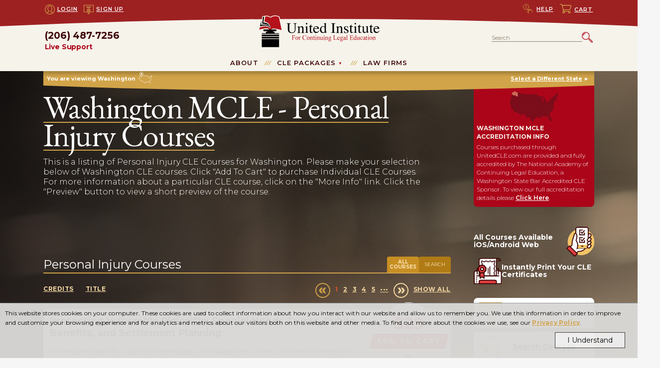

--- FILE ---
content_type: text/html; charset=utf-8
request_url: https://www.unitedcle.com/CLE/Washington-WA/Courses/Personal-Injury/
body_size: 74472
content:
<!DOCTYPE html>
<html lang="en" dir="ltr" xmlns:fb="http://ogp.me/ns/fb#" xmlns:og="http://ogp.me/ns#">



<head>
  <meta charset="utf-8">
  <title>UnitedCLE.com: Washington MCLE Course Catalog</title>
  <meta name="viewport" content="width=device-width, initial-scale=1, maximum-scale=2" />

  <meta name="description" content="Our MCLE course catalog for attorneys licensed in Washington. Our courses are available Online, and with iOS/Android App." />
  
  <link rel="canonical" href="https://www.unitedcle.com/CLE/Washington-WA/Courses/Personal-Injury/?showall=true" />
  <meta name="robots" content="noindex, follow" />

  



    <!-- CSS -->
    <link rel="stylesheet" href="/content/css/united.css?v=1.62">
    <!-- Fonts -->
    <link rel="preconnect" href="https://fonts.googleapis.com">
    <link rel="preconnect" href="https://fonts.gstatic.com" crossorigin>
    <link href="https://fonts.googleapis.com/css2?family=EB+Garamond:ital,wght@0,400;0,500;0,600;0,700;0,800;1,400;1,500;1,600;1,700;1,800&family=Montserrat:wght@300;400;600;700;800;900&display=swap" rel="stylesheet">
    <link rel="shortcut icon" href="https://www.unitedcle.com/assets/images/favicon.ico" />


  <!-- Scripts -->
  
  <script src="https://ajax.googleapis.com/ajax/libs/jquery/3.6.0/jquery.min.js"></script>
  <script defer src="/content/js/CLEWebsite.min.js?v=1.30"></script>

  
    <!-- Global site tag (gtag.js) - Google Analytics & Google Adwords -->
  <script async src="https://www.googletagmanager.com/gtag/js?id=UA-12103307-1"></script>
  <script>
  window.dataLayer = window.dataLayer || [];
  function gtag() { dataLayer.push(arguments); }
  gtag('js', new Date());

  //Google Analytics config
  gtag('config', 'UA-12103307-1');
  //Google Adwords config
  gtag('config', 'AW-971245126', { 'allow_enhanced_conversions':true } );
  </script>
  <!-- Bing Ad Tracking -->
  <script>(function (w, d, t, r, u) { var f, n, i; w[u] = w[u] || [], f = function () { var o = { ti: "4021014" }; o.q = w[u], w[u] = new UET(o), w[u].push("pageLoad") }, n = d.createElement(t), n.src = r, n.async = 1, n.onload = n.onreadystatechange = function () { var s = this.readyState; s && s !== "loaded" && s !== "complete" || (f(), n.onload = n.onreadystatechange = null) }, i = d.getElementsByTagName(t)[0], i.parentNode.insertBefore(n, i) })(window, document, "script", "//bat.bing.com/bat.js", "uetq");</script><noscript><img src="//bat.bing.com/action/0?ti=4021014&Ver=2" height="0" width="0" style="display:none; visibility: hidden;" /></noscript>



  
  
  <!--CourseList Page Ctrl-->
  <script src="/content/js/CourseListPage.min.js"></script>

  <script type="text/javascript">
    $(function ()
    {
      new CourseListPage('United');
    });

  </script>


  
  



</head>


<body class="united notapp">
  <!-- Load the appropriate svg sprite sheet (must be called right after body) -->
<svg id="svgSprite" xmlns="http://www.w3.org/2000/svg"><defs><style>.cls-1{fill:none;stroke:#fff;stroke-linecap:round;stroke-linejoin:bevel;stroke-width:2px;}</style><style>.cls-1{fill:none;stroke:#fff;stroke-linejoin:round;stroke-width:2px;}</style><style>.cls-1{fill:#c99c42;}.cls-1,.cls-2{stroke:#fff;stroke-miterlimit:9.96;stroke-width:3.98px;}.cls-2{fill:#fff;}</style><style>.cls-1{fill:none;stroke:#f8da9f;stroke-linecap:round;stroke-linejoin:round;stroke-width:4px;}</style><style/><style>.cls-1{fill:none;stroke:#fff;stroke-miterlimit:9.96;stroke-width:3.98px;}</style><style>.cls-1{fill:none;stroke:#fff;stroke-linejoin:round;stroke-width:2px;}</style></defs><symbol viewBox="0 0 89.88 61.97" id="icon-alaska"><title>alaska</title><polygon class="cls-1" points="14.22 20.7 14.97 21.3 15.06 21.5 15.39 21.5 15.72 22.22 16.95 22.36 17.02 21.96 16.53 20.77 16.24 20.77 16.13 20.5 14.97 20.24 14.35 19.64 13.88 18.65 13.12 19.64 13.19 20.7 14.22 20.7"/><polygon class="cls-1" points="7.25 29.43 6.77 28.77 6.29 27.71 5.88 27.71 5.88 28.5 6.77 29.76 7.25 29.43"/><polygon class="cls-1" points="15.04 32.74 15.11 33.86 16.54 35.31 17.84 35.38 18.52 33.86 18.18 33.46 16.61 33.07 15.04 32.74"/><polygon class="cls-1" points="54.78 40.54 53.97 40.54 53.84 40.6 53.98 41.53 54.43 41.27 54.78 41.27 54.69 41.11 55 40.94 54.78 40.54"/><polygon class="cls-1" points="41.82 45.76 41.82 45.76 40.66 46.55 38.67 48.01 36.63 49.2 36.08 49.66 36.38 51.15 36.52 51.15 36.56 51.31 37.79 51.65 38.67 51.15 39.96 51.15 41.75 50.13 41.07 49.13 41.27 48.14 40.38 48.67 39.15 48.34 39.84 47.88 40.66 48.21 42.3 47.48 42.5 46.88 41.48 46.55 41.82 45.76"/><polygon class="cls-1" points="22.41 54.82 23.44 54.82 23.78 54.02 22.89 53.89 22.41 54.82"/><polygon class="cls-1" points="22.14 53.17 21.18 53.56 21.87 54.36 22.76 53.7 22.14 53.17"/><path class="cls-1" d="M88.68,56.54l-.41-1.79-2.18-.86L84,53.17l-.61-1.52-1-1.13-.07-.1h-.54l-.55-.76L79.8,47.22l-1.64-.73-.47-1L76.87,45l-.28-1.19L75.29,43l-.82.6-.47.07-.62.66-.14,1.25-.27.07-1.43.79-.21-1.06-2.94-2.77-.06-1.19h-1.1l-.61.46-1.3-.07-.68-.39v-.13h0l0-9.89h0l0-9.88h0l0-9.89h0V9.4L62.93,8.21l-2-.8-.82.33L59.17,8,57,7l-.61.4L53.7,5.63l-3-.27-.82-.59-.14-1.52L48.1,3.12l-.68.66-.27-.47.2-.46L46.53,2,45,1h-.48L43.39,2.26l-1.91.06L41.07,2l-.48.07L39,2.92l-1.16.26-.69-.39-1.57,1L35.12,5,33.55,6.49l-1.78.06L31,6.29H29.66l-1.23.79,1,1.72,1.23,1.92.19.89H31l-.19.63.2.46,1.44.8-.41.33.41,1.32.95,1.78-.75.4-2.12-.73-1.16-.66.21-.59.61-.86L29.59,14l-1.1-.13-1.63.27.06.66h-.27l-.41-.4h-.89l-2.87.2-.2.33.82,1.52.89.73-.28,1-.2,1.59L25,21.3l2.12.06.27.14h1.78l.27.06.27-.06h2.55l.12.19a2,2,0,0,1-.41.4c-.27.2-.41,1.39-.41,1.39l-.34,1.78-1,.53h-.68l-.41-.26-.69-.27-1.36,1-1,.13-.13-1-1.1-.47-1.16.53L22.89,27l-1.09.66L19.89,29,19.48,31l.15.36h.31v0l.09,0h.75l.05,0-.47.47-.07.86-.89.33v.39l.89,1.46.27,1.58.62.53h2.59l.34-.59.41.4v1.78l.28.73-.55.06-.62.4.25.73h-.1l-.08.39-.61.6,1.09.13.76-.39h1.86l.11.66.48.19L28,41.6,28.56,44l.62.06.07-1.19.41-.39.54.13.28,1,1.43-.27.68-.52-.13,1.05-.69.6-.95,1.85L30,47.81l-1.71.6-.55,1.52H27.4l-.27-.2-.55.13-1.43.26-1,.3h-.86l-.42.5-.41.13-.68-.53-1.16-.06-.75.33-1.23.26-.89.86-1.85.66-2.66-.26-1.3.53v.79l.69.46.4-.4,1-.26,1.1.46L16,54l.69-.33.88-.52h1.37l1.23-.8,1.43.53,1.23-.4L24.33,52l-.14,1h.41l.34-.93L26.31,52l1.16.39.2-.46.62-.6-.23-.16h.36l1.37-.56,2.26-.47.89-.46,3.28-1.72L39,46.22l1.16-1.32L39.77,44l-1-.39L39,43l1.3-1,1.77-.6,0-.06h.37l.07-.14.75-1.05,1-1.39,2.12-1.13L48,37.7l.54,1H47.35l-.41-.53-1.84.93-.07.33v.73l-.2.33h-.44l-.32.53-.41,1,1,.26v.53l-1.57.27.2.86,2,.06,1.44-.86.75-.86,1.3-.86,1.16.73.55-.46.54.33.21.79.54.13,1.64-1.78-.27-.66-1.37,1.12.14-.39h.25l.23-.67-.41-.13,0,.07h-.29l-.16.39,0-.39h-.08l-.08-.73,1.5-.59,1.5-.14,1.07,2.19H57l2,1.19.28-.2h2.32l2.39,1,1.57.46,1.23-.46.75-.66v.66L67,44.57l1.71,1.06,2.05,1.06,1.09,1.19,1.43,1,1.1-.27.2.14-.89.53v.92l.69.46.28.5h.41l.26,1.49.89.2,1.5,2.44.62.53v-.46L78.23,53l.34.2.28,1.52.41,1.52.47-.19.35-1.39h.34v2.05l.61.59-.75.8a1.76,1.76,0,0,0,.55.59c.27.13.41-.4.41-.4l.41.93s.68,1.12.89,1.39a1.4,1.4,0,0,0,.54.39l.34-.33L82.88,60l-.21-.66.89.52.82.8.48-.2-.07-1.52-.61-1.13.34-.33.75.47,1.16.59L87,59.78l.69.33.75-.93.41-1.39Z"/><polygon class="cls-1" points="7.32 53.36 6.16 53.63 6.29 54.29 5.47 55.08 4.65 54.88 4.45 54.22 3.35 54.09 1.92 54.49 0.48 55.41 0.96 55.68 1.65 55.55 3.49 54.95 5.06 55.41 6.22 55.61 8.07 55.15 8.55 54.42 7.32 53.36 7.32 53.36"/><polygon class="cls-1" points="33.07 53.5 32.39 54.02 33 54.75 33.41 54.29 33.07 53.5 33.07 53.5"/></symbol><symbol viewBox="0 0 763.83 25.2" id="icon-arc-accent-2"><title>arc-accent-2</title><path d="M382.83,0c283.87,0,381,21.2,381,21.2v4L0,25.17v-4S86.08,0,382.83,0Z" transform="translate(0 0)"/></symbol><symbol viewBox="0 0 763.83 23.03" id="icon-arc-accent-inverted"><title>arc-accent-inverted</title><path d="M381-69.76C97.15-69.76,0-91,0-91v23l763.83,0v-23S677.77-69.76,381-69.76Z" transform="translate(-0.02 90.96)"/></symbol><symbol viewBox="0 0 763.87 21.2" id="icon-arc-accent"><title>arc-accent</title><path d="M961.35,486c283.87,0,381,21.2,381,21.2H578.52S664.6,486,961.35,486Z" transform="translate(-578.52 -486.02)" fill="#fff" fill-rule="evenodd"/></symbol><symbol viewBox="0 0 32.09 32.03" id="icon-arrow-right"><title>arrow-right</title><path d="M940.19,536.52,908.1,552.27v-32Z" transform="translate(-908.1 -520.25)" fill="#fff"/></symbol><symbol viewBox="0 0 47.52 48.06" id="icon-book-with-arrow"><title>book-with-arrow</title><path d="M23.44,32a1,1,0,0,1-.89,0L18,29.75V26.19a1,1,0,0,0-.55-.89l-6-3.06a1,1,0,0,0-1.47.85v2.62L3.63,22.54A3,3,0,0,1,2,19.86V15.8a3,3,0,0,1,1.65-2.68L25.19,2.34a4,4,0,0,1,3.57,0L45,10.44a1,1,0,0,1,0,1.78L23.4,23a1,1,0,0,1-.88,0L5.83,15.09A2,2,0,0,0,3,16.9v3H5v-3l16.69,7.91a3,3,0,0,0,2.62,0L44,15v4h2V14a3,3,0,0,0-.13-5.29L29.66.58a6,6,0,0,0-5.37,0L2.74,11.36A5,5,0,0,0,0,15.83v4.06a5,5,0,0,0,2.76,4.47L10,28v5.14a1,1,0,0,0,1.15,1l2.45-.38,2.63,3.1a1,1,0,0,0,.77.35,1,1,0,0,0,.34-.06,1,1,0,0,0,.66-.94V32l3.65,1.83a3.07,3.07,0,0,0,2.69,0l4-2-.89-1.79ZM16,33.47,14.76,32a1,1,0,0,0-.76-.35h-.16L12,32V24.78l4,2Z" transform="translate(0.02 0.05)"/><rect x="35.96" y="22.91" width="11.54" height="2" transform="translate(-6.27 21.24) rotate(-26.57)"/><path d="M31.58,25.6a1,1,0,0,0-1-.08,1,1,0,0,0-.54.89v17a1.5,1.5,0,0,0,.86,1.41,1.55,1.55,0,0,0,1.68-.4l2.93-2.83,3.11,5.47a2,2,0,0,0,1.25.89,2.07,2.07,0,0,0,.5.06,2.41,2.41,0,0,0,1.28-.37l1.55-1a2.22,2.22,0,0,0,.86-2.94L41.34,39h3A1.79,1.79,0,0,0,46,37.59a1.75,1.75,0,0,0-.52-2Zm8,11.4a1,1,0,0,0-.86,1.5l3.57,6.19a.37.37,0,0,1-.18.26l-1.56,1c-.13.09-.25.07-.24.11l-3.72-6.57a1,1,0,0,0-.73-.49h-.14a1,1,0,0,0-.7.28l-3,2.91V28.4L43.89,37Z" transform="translate(0.02 0.05)"/></symbol><symbol viewBox="0 0 57.67 58.97" id="icon-call"><title>call</title><path d="M8,26.23H4.1a2.76,2.76,0,0,0-2.6,2.89v7.24a2.76,2.76,0,0,0,2.6,2.89H8V21.46c0-9.59,9.62-20,21.48-20S51,11.87,51,21.46v10" fill="none" stroke="#d2a449" stroke-linecap="round" stroke-linejoin="round" stroke-width="3"/><path d="M51,26.23h2.61a2.76,2.76,0,0,1,2.6,2.89v7.24a2.76,2.76,0,0,1-2.6,2.89H51" fill="none" stroke="#d2a449" stroke-linecap="round" stroke-linejoin="round" stroke-width="3"/><path d="M45.76,31.44v3.9c0,4.7-2.42,10.76-6.51,13.83" fill="none" stroke="#d2a449" stroke-linecap="round" stroke-linejoin="round" stroke-width="3"/><path d="M21,10.61c0,9.11,18.15,20.83,27.34,20.83" fill="none" stroke="#d2a449" stroke-linecap="round" stroke-linejoin="round" stroke-width="3"/><path d="M22.33,15.82c-3.91,1.63-9.12,8.87-9.12,14.32v5.2c0,5.72,4,12.68,10.52,15.62" fill="none" stroke="#d2a449" stroke-linecap="round" stroke-linejoin="round" stroke-width="3"/><path d="M35.34,54.87a2.59,2.59,0,0,1-2.6,2.6H28.83a2.6,2.6,0,0,1-2.6-2.6h0a2.61,2.61,0,0,1,2.6-2.61h3.91a2.6,2.6,0,0,1,2.6,2.61Z" fill="none" stroke="#d2a449" stroke-linecap="round" stroke-linejoin="round" stroke-width="3"/><path d="M34,54.87h1.54A15.38,15.38,0,0,0,51,39.49V35.34" fill="none" stroke="#d2a449" stroke-linecap="round" stroke-linejoin="round" stroke-width="3"/></symbol><symbol viewBox="0 0 35.1 29.1" id="icon-cart"><title>cart</title> <style type="text/css"> .st0{fill:none;stroke:#D2A449;stroke-width:2;stroke-linecap:round;stroke-linejoin:round;stroke-miterlimit:10;} </style> <switch> <foreignObject requiredExtensions="&amp;ns_ai;" x="0" y="0" width="1" height="1"> <i:pgfRef xlink:href="#cart-adobe_illustrator_pgf"> </i:pgfRef> </foreignObject> <g i:extraneous="self"> <g> <path class="st0" d="M1,1c0,0,2.2,0,3.6,0c0.6,0,1.3,0.7,1.7,1.8c1.8,5.2,5.3,19.9,5.3,19.9"/> <line class="st0" x1="11.5" y1="22.7" x2="29.1" y2="22.7"/> <path class="st0" d="M10.6,17.7c0,0,12,0,17.5,0c1.7,0,3.2-1.3,3.8-3c0.7-2,1.5-5.4,2.2-7.3c0.5-1.4-0.4-3.2-2.1-3.2
				c-5.6,0-25.2,0-25.2,0"/> <path class="st0" d="M14.2,25.4c0,1.5-1.2,2.7-2.7,2.7c-1.5,0-2.7-1.2-2.7-2.7c0-1.5,1.2-2.7,2.7-2.7
				C13,22.7,14.2,23.9,14.2,25.4z"/> <path class="st0" d="M31.8,25.4c0,1.5-1.2,2.7-2.7,2.7c-1.5,0-2.7-1.2-2.7-2.7c0-1.5,1.2-2.7,2.7-2.7
				C30.6,22.7,31.8,23.9,31.8,25.4z"/> </g> </g> </switch> <i:pgf id="cart-adobe_illustrator_pgf"> <![CDATA[ eJztfeli8jjS7rkB7gGSkEAA4xUwWdkhK4HsO4uT8EKA2NDd7/w4134keZONFxnor2fON90zabBF SSqVSlWleqRopNlOFfqTrpTiKDocikZLstSZTeR8GD0NN0ajuTKT4aNYKx5mshQNChUauTet4K0k K4PJOB9mOYqhGPCyCn8dK33JA2U2GHfC5/PRSJLj4VgcvLwezEYSeH0r9cCPw+3vjjwLX3Z/ga8M T3UGcb0JgGa5MwNFGTrNp1kG/DfP5cKFc1igM/6joyiDf8HXGS7HgWfFyXzcH4w/i5O/8uEMH+YE AfyEDnM5AbytD1qSYitCsSIooP3Dwh9QNCPy8GGGEZmwKFI8J9C5TEYUM4yQAaR4iuHonEhzLMOK IqBbnvTm39J41pQnPUlRSpPRRFby4dLvzjh83vkEbzrhB2k0mvwZLo46vWEIsE54qw5GEuDSd2cW ZjjI0EKDYd+K88GofzH/7kqAf5ksBx9zb4jkjQJoAbLwM3ycfWt8gydtaQY4/AkqhIPSqhXxZoCH 6N/YU0v6HKAxBDx9iWtk5ckU8H6orIkTkOa19D0dgTFD/GX5LMUzPC1yWV7MinyYz9IUzXNmNb4l NKqAWYhiihUzoNaMKGQyAmgfF84xlJAVGJHOZAANgQ3zXJbKZThAhOPFHJ0NZ4SspYhK0hw16Y+B 9Gc+fDEZS+rQFORZW5UrngfSg/6qb1pzIMU348FMZXehIapjcz7pSyNQ3vh9ddRBQ4L+Zcy/aoHr jvwpzYA0TkbzGZo4Ob0GMPZnnd8SFCBGreByKo2vJ7eojSlOoHJMJpPjMzQPmAB6y+QoURBB59hM FgxQWKRoFrQYDEhOYDI5LswKPB8GA5QLsxnUkAwQOM5oGmP+VVsA64O16c3IArFqAkG7lAefg3Ee zMJUllcFsCYP+qb88WAocjkxm6UFOptjQM1OjxAbqJw6vAwjsrTIiqRPRPRPFshfjuFZkicqD8Fw zGbSWOMpmGelc2ze0NR5G3SyMu6XJt9QJhSoS8CEGYO5NJp8qu+Mz+gN+Pl8qjIMfX8D4tOUB2NI M3SB3uTemqM5eFWTJ/NpY/wxCcVUfXo2GEth9V0YvQR6ET0DevDPiTwEXxt9qWNqCKATp3FPku2h NOt92YlqT5cnq2poMBf6mn6GNKDWCV/LnR7oalzX4qCMPzkwDLLec/BL9FX/r/+vy9IHaLb5c/Vp ZfyHNJpMMbJqOX96zVFn3JENZulj8wd40wEDaRKEBaXZPQFFMGGmgB2IhnUofAtgrwgq6sy+wGIi jfuKQVv9arYa9kR95k+v1BmNBp9yZ/o16IWL8lz5Cl9PJiODtsN7ox78HXoFf0nUhZkkjy/Hal8W 69QK2KsDylX9zb9pXcZvnOoBL/9T6mj//u5ORgPl2yCMP2kCnTLojaT2b2UmEcy1dg9x2Km91ldG m7XHQVr8P1CHLiiV/gCars6T3LNM+88O0Mlng67ntISD9TEY90Gb2/PBTDJn4uR7Ck3YcPurM5XQ SOgl2wZB4Q2sV/iKlEr5LVXqcoeaoWp6vccqy86BqvwEjbmUQUVx73dhT52SBn/nYFFafJ2Ohym1 MXC1xZuy5i65abtQzK1p4BWwkVj0P2gR0nQY+3et7RbVN9AGnf0eSUoofTqe/DlGX8L5UOwJLG+d +Wj2Eg+nLzrfUjgZSrcHwOiW9CJ0+DJEY/YdE77vgAetEE1BIxtYh8BSBJZ9RgDmUiYLbEeezQKL nudzPHpCg3cZnhVywMqGZpdIM7yQBSamACxvhtFI3xdCumkLvvwGX07Ah1/g0Z+AQeHz8NMLHe6D x/etEGpEP5RWF9a9UDgNegH+i/oLGGT21pdlzc4IWG4S6mGzu+Y+2f0kxMH7f4UW/KdmL9QsGo3V 2xRkYM8AOXw0F3iBCiwjQQytvlL1NSTzf7THgJDtoQtxra26jwSc8E4o+pbWvwMhg98GPciNjvxb /X5/fnYB/CDHl3vh2F/fozF4nQLaUR505zMJmC5JWLQgy53/GRJroI+V6n0BX12WxmoZNpxuAM4Y b+Gf2W+oouHb2PZYefujIyt7YNq2AfXxp7XoH53RXC8Lnysu5cZgyqvFtJYolm//odwZA9+bgDGj SW8o9Uk4o5dM/rP96g5QsIkh6BsQDuBTXqBO+PcPL72m4V+RE4wnJ4j6P+h0RxKJ4PuO6n/SRM// QTzVYdF/WKJh93pzZTb5/mc12d8nh3mlA60puOaBKUYqjn/7vABt+Tdqyv8Ps1T5+PPfeDX+h6eB Mhr0/tN18cKmRroldUYeI000yv+0Cl7YmfHp1W+SXv3+p3vFihTDMJwocozA0MBp8+nVlzT4/CLR iEbJf3rUKLiPpG+f+fbvz0F/9kXSPa3gP9s7IITFycSjO93JDJgMZ9LHTN1GIunZ4m/+DcwDpBfb k7nck9BW8j9uH4BV7J9uwrc06/SBubRqO8QV27HZ1+ITJNKFFUY/fjqX+oP5d9jclX3ByBQaDBM2 wh9o8y+sbSpKcrgpS4o0C5vuGCPQ+gQvNMTwuaR8hVsdZSbJg3+hEBJWjaYfaMsvLuez6Xzm8xta 45dT484648853KhrTqYw7px0VglGhAe8SVf+mk7kGbTwCgroj3IqactCRhA4wahMhBuK3UlH7od7 cPM7zIS7xiD4Fv2UJX28fcvKugsvsDybcy/JmiUNTYSYggZG/kMKX0t/zVBAvtMdjAYzrV8ob8Qg q/NCzSyBGQBWNsN0iYIsdQpok27RmrNx12hJQylozW1LI6k3W2iqWUCLBpqClKPpHMVlMyKdYQWa ZcI5NgszJliGFjPZXFaVmeZkMJ7BKRJDCQq4utQbXx4o01Hn93kH7gMjgdfrDMPoxM140AMzRBd3 TJJ1qWwWWi5WlT0RBGtTSxpdT1pqe1D7mhNlAJmE3jLatF/ILHG0cAgIsjY1o3cRDZKVH9h2K8xi eIPLDNrnvR0oA1VG2rPOTPL+VXU0mcjuP8tlsgzFZlmR53gxS8NkFdF4kBX4nH347PRb0HS57YwH yhcYF1TOu0HY+DfGfemv6kBWtJ8s1J3j+eCNQZ0topUZa05WFAxSGT4bznFMJghpg/slaTSq/DUz 1PLKjTYoL7SZlIVtqTcZ912akxWX5eH1ZIozMMsYdARODC4psJ9OgrJyiw0GWhuM61k6/GEshVNd 407+kOQp3FTQjLMczxn15oAyCywjJuvsQpI1FxFLW2S0eqb+UNMMux3w257dYLX9pDcaTMGiAgNA f4FF5RNoFkUXl5Sgr9EejZQAKfAFKYZAE9fonaMmEXJijvFQXUVjAebYbCbrpa5a+vrDmkaKvWAd JvRMxnXMdWIEt8JwOErAFtYKulNF1V9OOz1zAXYZhsl8NoIJUcpMngx18z6mZpdiVtmw0KjORyN9 4dbSUMFbg9cG9QxGvTOeDcKd0aCj6LaXV9cshoBna2fAyPDjAXJncBbwrnxFIlHt9KTC+HNEMLqo fM00r9wbgUpaWuErNaaACTma0td+RnBtPewoPkk9Bb/oaD86FjXF16XUNeaVMn7ztd3rjIL1CzUC 7xifc+UzTKMEggpsr5mpelZe0qBa0C0eb97CTFWTrR7qw2RqhmV4j4KYeLkLLixok1teyGXd6CL5 wgj76I+PD0XSwzk2k5vL6D+ddvpaj/RagacgY84ZetafDiibIlKmk5lttn93lKHtEVAeZqS30AgX 5rOJ4aw5aAsmrHub4eF40hsCjQEcoYnumPm6N58W7jiRHQDXEKwWwBOT0Jaj1bNfJEpYsenYsVix mdwZK9MOcNx7v0HbBv2w4tRtMTztTIF+VAbf81HH9Fv34Cj1JnJf6i8OYzh9MZlZXlucaYYNA37X 5E5/ALvdGfc179rLn1Z/hFJsYXYc/BFyCO0/stbEhCvNduCq1F/51/W/LuCwOLDE8Qc/AdGalTYD gulfky6FzM/OaKRLtRInKm7tq70UmBmjBb/QXkgZDqZdYMzpvvaih23/hd5GMLM+FwJeCy2F+XZm QbdWyBKwwRVpgvLyTG2F4iIwD+tk0oXZhmHI3b810OMzfm7t7w5m3x3oUNiFUBVbvPj083tIAcGR +pOPD0qNHGvtdC2OoC/24k7CYSU+VyQgtUX4VRMoQeQdK5nK1AAmy1OyaUZnBda7LN4YmMoOFEk/ 3P0dLstgGZS9BQlSMYOcTM67phFYpslKziZTD973YEFsG8JpOBELkWR0O7JCPJAY49ypyljrPMbO vUxP7lMz4HHpq6YrHTjvBmDGuIsKJKX0emM96OIz89UOoHSKj8FI8mIyIAxd6lFnSn0RltOyRWiK FVxZ3Zc+oO9CMnwKzEok7xaYwTMI9POhKo2hwvcYHUM1TywscmH9dNT77cce+VNnoeBCZ6pFFb1r A5ybfk3kf2kzm3UrB5xpCALE7Ayngt/UN2Cn3zz7mmD2r8d0xItlRVedg2+Osg6t+mtKKfMp1MHK n1+DmaRPNacegLK9yRjI3kx12z0GHtSsSj2ROCmzETWd9iF7RqZ6QwaMUyNk+4rBOPZeoaAHPwY9 85a9vqQMPscdnwWoZ+emozDAQsh4due4Ie5dbXvRjd2QK311vwAwh5iRKt+NXzgOj0KNGBgE63jp XoWCRaBkmDalCzFgh4zIOgI7rhsrllR3j15Bi0xC9oVpD5NIlFqXKVCOIzaSDaEGnqGHqHyMZ2Cq dJWZe0fh6Gsd9a7RiJ12IV7YnSCssz8y1QZDuyo9BQY6dLXnW+4Pj3GHSlvGsuGJF3PT3iCwh/2H xUdbWuueeSkuIKLdATROPaV9LH12zI0/1ykB1qmxdxmgl62ah8BEtViQzmrPEt/mnEcY1v7VAe6A HlM1YyE2ap8OZreHxjdDn24rA1grPQnBoCyKyXqaYaDgZNqb+BToz30KKLqacHbCPWQT/NxbNIEL B1aW+bjnU8Ri9ziuUColzef3WqWA6aBvu/S+fw/d1xZQEOo8I27oMw9RAzrjsR4RiymtWjHcqJQy jJjJpFjKYed4oV2Y1ebs0KJacGvAp4uT2Zcku5dUdeJU/pgYW08E88vUTZ4maEdRfVJiuobeyTCu NpjV9na3Wf9w8uELerkgXvy/f16FLr1nHWWm7+I3ylo0wSXnwjEwtHoKRlbkuDD6s4ZcCzZYrkWK YSg6J2jZH7QghrNsjhLwEzQCJlsItEDxgggPxqDpLJ8Ns6AKUcwyDEfzIvjff5Mt/pts8d9ki/8m W/wvTrZYYrsBrorNcvVNXxixI7Pg6giaVepM1TVyoNvejoZ8IK46/ZqFzVB3c8Br9VgqaILBZaY5 GQ308Jhz+ETvx/lkPOl9yZNvqTz5c6wiotx2gzyav5gZwQoZj2rRYUrwsCfTSnA0svTy6mZwFbSz oJ5xU/QJ5es/rIE1qmSGL67mHdN6cfGdiHfJvOp14uvpQNd4zt6YhTnuw+EUfDF/Cg== ]]> <![CDATA[ gzkDi43mwx3H9nnKTHvehYMB7O4WZAzJeMOKrMPtUgGS6htFQkbvtU+sXqeu7ZdeY7vVBH2HggtU wfXX/Ls77gxGphNBKk0mw1xa55WM5NWhphqygoYlnuXizjEkMiXkoivIbjPnf7B5dUYau9Fr1s5L +E0cktN/WJbQiYHWcJ5XH7Ef4P0jrE6d0YBFfTzg77JjorPnWh58w0G4w+K9vOfchfPenFHoCK1C d/KHd/ecZr1NWTirKYLt/+CRD9usgistykIwR8lXszvOEW+lZ1VFhKqWzMhYTkIafbCmDj4Gegwi 2DxqYQmVAbhlWZ9Y1sVwcGCYXdJ4orXJeZwIzJ5CT550OzP16MBl+HOtx0u8O2mbFPZeBhrZBSvJ X+VohRvjHrDybHqHQCQds1u96gO26bgPXGuPIJHOGZSXYGprF6o8UpxaFoP/wgtW0OnUp6A5LkVj h99LZC51l8W/qNqnwXjo34AqUHp3UhcmXmqicP0FRDMMzx2cfUlhbfslrGinP4b//JLGYaXzBxSS zhg/6jYMhzjcUeBj7WCvctVIuKPCwBqBJMFfK7Hfk3l4Cuz0MNC6kmr7o6pVcp+dwTg8sFSUDIPK jJ+OQV/Dswkk0ZPCgxks3AmPOr9hziAYBiBpqkZX4FFVoHmNcRntUJpk1NrGQETmoHWTD7P6gRKe j4fwPCmKeDXuyYOpzz6PZaCIVZyqY8DE9x9WYE3A9dYrccTSBtwN8C997ZVAYqg4oGIaRu6HV0nd OtCXmSdcqJbf0twDfmy5qq65JeM9kceaceQBmFAjZUaB/3DUhyz9zE0D2al7eHHQmakTMtOtPNw7 NfdE/MqztvJOi5a9NViSm19vaXtvncQUL26j780cOiBzaFtnvakzAakzNupOu0J26gFYyQQTHNbW eieX1V46QGvYYAMLemu0xG9MB4q5s0ZTWUE9ZJjmMxwrZP14BCxGxbDeaCqjgicZnqMFhnF0NPCq rb/240BnNOuNZE73SfyId8wUfV8dYSHtKxhqaZ6oNL1Q2nuCEQ4bR2EGhp9kahvZms7WDlHXz2+P +88zy64wyRiRsUYvzZKNKGcbUc8uW7lDMvisjT3wjHtf3tA+O+Z4SeIBY6xTkkwayWSXCyKNnFVw GCqrbszx2UyOyzru+eI/tk9uz/EK0GN9RjG60mE0lZXhWdAsx3wDvKogSoex1uUnokwApcNY5Y6w 08FKkwkFa+uk+1D1TCik92rLBlh/LELmNzOCz2vCoWPJtQtnkVZDYaj3YPiqDJZYZTBW1nhbFBzG caNJRTXHzteGtZwegrIgGuNhGJ6kiqVe0OZWV7vzh3QOTP3BdCQVrAiU/6J5/4vm9Rvd/6J5/4vm /d+F5mVw5Oh4YiY1wBAYjODD7COHlAIE7izBMH9JC/O3LGF+X6AlIuABrrRqHgj3hSqnYElW9YnA /Fshk01UsIZWvbSlj2AFEG/s7+m/B9qMp5agetV2p7V7wop49gMJfBZ2zWNY8erUwh71uXTZFXaN FYaU3cXTD6JNL9C61Baoa3OB+kdg3Iu91FvWxhd66+yBxRymz8J89iVlKWWyAivC0iZGuTn4SxoB DfQh9Ra1DRodlWH4XXQ2gu3b2r2e+atrX/AMndW/uBsP3sBMiLNJz4lj4C2cmKeSbEf1gzf6FWoL BIEE9wbKwuanVtX14mmMiNhf2t0v1vEHryrj3sSUWaxLle+u1FfnwiLB5ueHdZkCz8rX5cVuoD0T ONuAiNlzlrQmqxkjM6MNew4YceNeBOtlBFDm1EsKYA/1dyEUhMefQGVcaJcajZxQlmC4HVJNHArv 2cTRbTdNpxPnqcTR14yDn1h+/yrPGS+ujE/oxR53dD0rlj/E2rC+2TrolD/oh0PjLZs4aGW+InGu fhBJpXdaoWgkcTjcj8QvHsVI8msAXr1/UJHEPN+OJM/vy5EUfc7S6YOHGKpeiJTiV7zCKuegceUh f3T5fsgVc1wu85j5ftxPvVcn2TuO7ptv6fqbVApFZfnwoFtITi9Ojk9F5TBX37+jqpNH/rYiPz/S 5cfqw3X1oHDQY3YL2bFWC7cVrGuAY2rnZJmPJG9fG5FULpWLJHpUG/YqB59VIsm3vhCJD4ajSHxW HMCuxfGu8ckWnebbLaNmteNaX96jo1AUlpxqo3HwwKtsLU6UC/WT9sMzBTSjDCq4H2btRWAz5efO E09xZ7l54rAW2TaZSqWVXC0UZecP713woDai+9sPZZzsnnIvv8TL57ChluYBVoPfJh75DTa/C37G IFZeYpW+3GTKZqWhqK1a4Yobym6VvssvP7Mbl0pL3Uyrk2KdKgWjr+TuGLe+1nkxWhg6V7q/sa3s bE2mTpXK83dqK9bdaj2jStVxwaqlq/TRvkulmc2t3N6H6Fwp//BMV6+LV06VhqLKRnWaj14OzltO faVrm5Mz10p3Ts74czf23sjPPfYEVhoHkrzA4I07LirMdsAP+cnCqOa3DrVKmzs7tjHlr7O1EaoU TK5uxawUzso95UV+ue0imY8vVpp/E276n2nHSl9T1xeulWbTH+0dVGkoaqsWjCqYoko+oThX2sy+ 8vdfZ0mnSpWdwwfGqdJQFFQrfMV3ilLNqa9wVB/oqkhfOFa6Uf3MbrW+2UunSunqy0sVVQp1sr2v mc3ocHxecqu0Q9eS77fOldbowo4Uyz7YKtX0mDzbTB5pfX1IxWyT5uiCP3hWK608D6uWSh/36bNs Ct5G295dqLQuTdBMDUVBtdmpva9nT48dl0ozm9lhv/rqVmmZPt99EW2VglrUahs/+eNf8kXLsdL2 3g7nWump1OZol0qfUnT7Lb4BanHs62ldunh6jMccK73dGX+6Vtr+utK0r1kprEWrtkbfnk73nSs9 46I31eP9A+dKpycbrpXevtU2Zmjdd+zrJX13dFp2rvT8sPL2evXy4ljpy+WwYasU1aJV++tB6Fdd Kn3O0S/KKOVc6cWv6felmOMcK31rpIBOdu2rHG0nIi6VPtzQlcH3iWOluYvURuT4JVUBleZ/UKVg FTO10vwt+6ZV2uXitkkTfzzr7KJK2Z3DWN3a0zP6fTdfgJUmF1aat18/oeg2c/J2Dao9kO2qUJls H2iVzo4Stp5GwEIfVystPjANqyJMysrNYQRWSqFKQV9wrdRI6X0tzWyVJvbqGxm10iPmNGWpVPhK TvmLd1Qpt5UvnVor3YKav9Mdw2ppe1/lgjTR5fckYte/wq98Uas0f0XZ2Lsxkd6v1eVN6rxlbNaF UL/Zfp3kzfe2tw9XzPet29svaHvNnd5qmh+o3vK2y6/BGGwnSlHt7S8pa3ubyTFveruVYc7+dvy1 cR+Kur7PNhv5Z9e3OXa39e7+9qvzumO+tXEss1lgtx97rr8+S4yPWPe33cuPPae3iGOZzcuNXrfu 8utcfbu+f6Oobz92fkQb7ZvEYO+X9pbZyNvfdk/aY51jDu9vywndynR4exftpiPub5/L+QPz7QLH 3qOv2S3XX/+aNad117fDW7Z45fRW49j3sHr46vZr0N2rPcH17QnLH967vu2Nu+0zd45tR7Ybz7uu byuF867k+vaEPdpg3DlWiLBb8bzLr4U6XTnY1fucj+3Z3iaur5Qj7W2J2rfPyvr1e2234PQezdnd rSPdHHZ6e/R4fIm/Ba4Z5hmWUrslaMPsPJVM5wx3zapvgodrxs62oOdbiqROxAfg+f66hn8o+Kwa SZZbJfjnDqg6cQta45ozqGoYrb5Oq6jrTXmD3TloprTVgIniK8ThJgen+Mm36uwA1wybTenz3HgH uJH3c6iTgbsDavzYN+rbTA8OunGg2zYq0N1JWZQ1Xmlin/28cqk0s7l5Mx094eu+WS1cbh9dKwVL 0C/GtVK6+nHRdqpUmy9wwew59RVW2scr5dtbWKW5i2Ibq7S/vb1pVqpsfkktbN3nbAw+/Nn6ftIr rY0slcYfXCsF7D1gnSrVrHHkOxh95WwMhr7Dq0ulDy/uPd2oKrxl3bf2FfkOrpVC3+HLudL9COVU KfLFULVnO64MRhaJa6XQHrm2jKkk6tWjT9roA2Or9Nj/9i6plnudf499y2U2f14r95e4hnEpKXxp cqfpiyLo83MhgUWkzIn7Hvu2RnuA+q/OZaRcAFvax5pONn+YHmzmk+afw2msf625+iheBZh6OI3v T7H4ESRwKNa3fqE2HIq1pzJQW50KrJnTPT6sAYeVqPYneT7RKkAGtF6B2RrQtYOpWsQSKUNKr5j+ kspR40/L6lloIa9Lo3gZ1lLDu/t+cqQ3+aYJvm5DZ26+q3NHtfltgbor5CNvYyy0cZ4+EaJR9AeK 5J1fk4Ziw6lJoajWqLf5DhDd8yS7c0Q3zIiNLVCJmM6+zIunJtOdWQ7/aE3nJ2pMyd5DGAOIEPQP /fEdvzbwXv1HcNPo365r/6Dhe+M6ftATJxtBOH4Tm4T6MksjBa2LRWLMbvFX1Y8YibDvpYx1f2XJ qj3/ePM9RM55YBo9LjlzrHMfMIstPoonSzLLqnripurR1n3QnteKdWi5ZUej8tyQcQYCeronbhHd baR8XHj3WjHY69KaZCWp/tF4p0d6F6X2IWWdlbjadp6VKJbn2LUH26w0RiNI17ij2+tzb0bDcamd bsN2t1yaUk6Q9EpqUtva6C8IewXVcjtZuUPQFbzH2mBMQquGeY9vg+bdl12GKTllOls7dT8JdGEL rEVjDO3KmPTXJHGgy44hySgg5MxjxkbKiMOQEbPOu93FJb9TdZp1KKIYdN51Nu7nniO5ySRvmCT8 86T1RdttWBAMoBljlVPXAdWHE/4Bw2kGsRdlo1MFtdi0IE7s8spoFNYy0JdZzbFdh7Wu4tRJIMng /TEtzW7SC1aYx5AkFoekX3Nd40JRV+XjLNPDnOJqELhajMZaaRlfYM08zTwXJvv4uo1uDXKkbrVg bQsTsfXUr1n1tH1ZCqmiay68Ho2aHZ24NOmypbXGpUl47EJtlLtJZwwd0fiJWzabf8Gw8Lb5LeM3 9jbo1PEDvhjJCNaa36sIA7YiQ2Lt8boky7KcqHpsBWIP3k5MMI752HXBOPYmr41juEZbgmNTSyJC Vl5wXGeHdiWEr2JBrON6EFew5aLHivdfEVLHxnlWzo421jYri/c/WwSOsmrztxLYbq4Dd46Y0zNS 7ji1JhRliw8b2yty51AxlmVXnWzaFM6mYd1fKfg0BNYCmkLu4rk3xEMLhKKkPLHalsEaoloXdf9p b/MMEy6r5mcdhq6fbKJi+mJOvqG6qWkGuVsmRfZF6VJYOBt8akCJr3hGSOwVqKkGC7wDliBJUANT HnB6aJkq1rFsIMMjgD/s3qRNP3+fWAG8zKI+cRZMxrwVQCOIArD3z+Lvgx7uBGe6M8stloLj+mKT Wjdb/lcDbgjeEfQvFPUdwfKMqbwoNfJ4xqJPrnl8QPq/uLUxa2GCO8YuiJjlMMVdhQ== ]]> <![CDATA[ AUmyhVnWKc5ticO0dYqf2Ke4o5NmiS65REiA1G6sGks4MUOy5p6FtT3ETsX3idV+d42QWIKybl3b WaVrquY/gVkN577+sFd444g5mVuXZc66VvoGOFCTgRz8sEt2CJPkk4VVdYm4z/cJ3Bh+sLHFYRXz ZYxfrM+mCoA/72xbQu5kCLiDqQJLpMFqSh/P1fwx3JgGckASTPQ3pU9NU9ptvhDwLn8V9W6NuQzq cUu3hZA7usnu+EuEzzKozpdT+0K4VNfirl0LRQm10umCoxxAzk1Jnp7aV76lOhSxLnmusT5PBXB0 ExWCKwBLFrTGmDd7mH4pWxbwxljoPCWZzJaFm1U7ePYG7BV4Frd5fMvOuxJoDUUS8dY9Pude37ft W5DLrXbIGgfE1hVvhaQWp15QnQwnDcEmhU1Srdnp+ri5LnqkEo+omG6knt2xJB2HGehERbVgPeis sFNhUgH+fuCVz5WYdX/Q1bog2qmAcIJkzGpvllCKq+vM0XZFCeNeJZS6Gny5cfQrITGWCrjH58rK X9IujMO4MNNlm9tToynD+IJGU4aJkM/aTarRAGOOf3zGxd+au79ZRaPZIvCA2No02o2p0Za3lGBc mlSjec59MG5r0Gho9K2hsWXpeGu0EDmd1fdeER2P/aBkMWbs46QdZ451wGweNNpHxjaFsK1DZytF S/TSsxCBx7MQG4fPrBuwS+dcwU1wIiUELTNojTubrCUwzy+9NSOxkgUyVnm+jaxs1evtethw33sl dBrvb5f0pa3jAsfNlta0jFKAVCyGPR5RDEbHMwXCRsUtUwXRWXSpl2lNPvboucPraZLbiXkFspzy x7xWQ9C/hH01BM9S3jMnRL4adjZajikCgTy++7v12PcqKeta6CpjJKvhHalrHYp6icjzT3D7fkHf gVELRVdfDSEd77WQbBVDdAjte69VDNFZ2b6HVJzWQsPfD7YaPv94TcOFtVCNXHmuhm+LO8XwWZAk QDgurqthPkaYh2WmYTj3HmWpvckeQ4Kz0sUWwOfQvdPctvrI5LP7PpClq46L6+y+J5rdvmpb4xjR FPd3LsFIUk6z3C1LzcWuAfy8TZNJhH+kFzWKUCKcJ5d1WYJZaiUqtbAwlSj3Jgdy0tjifX/unjtK krlmbZf7LgD0+AJML5SBsr5sW0jMf/eGZO8GkgpFua2907M1CHGJyhLFk932Bqxj+UZi6aukXH3k B8/kW4tEEDWJte2JB0x8VSeuuZ4dCudjR8/CmPsIL6d8RlLjqzf1EJVUgXuFyLkKKYbOGE5HBB06 JWANGDpvBF0ouh4M3UKlFgSdqi1Xx9B5I+ggWnAdGDp1rrkh6DTPYmUMnTeCTkMLroyhc6zUQNA5 oQWXwdB5I+j0sztWxdB5I+hM7NtqGDpvBB3UY+vA0NlVlDUf2nm/MjiGbnEpw9ORUYTEDQnU3Kn6 edC4z+aOA4K1eCe7WBrl0SSv/KmQZhoSIaaqimfSk3uIyb6TWLbbv758crN+n8rmWq/nKizJJ1uI aTG9XeVSyB+Gt7drEViHPLODbswbCob2+CAM75d0ux55csrDsvsvhHKwlwrUP2z/ZRHsZo1cuTHd v0lp287IMkzXmuQXufJqlCtoTifhD5lDMuYvsBV7XnXgqB/yxJMz0mQQ71QQ16CxPdJLEDauBE8F ccCKPqQ2Vwa7OWRCLgd2C5IK4opJTE5XCVUZ+LS0h80fgDHuqSCYGxIi8I0qrggtQp9mas0ieGcW 92y67I+fnJPp5E41uNvrPJxdzjGBUo8oBgKZdjbO7ahD78AZGn033x4wy2MvmyBwpocN9RX5cJib 2sIk4Nc3a4LDqCfpuZldfjgwGwrM1ehaAsc391uRAuD4ut74l01L0ModmrbhkQNPcByFpUlfm25N OsYwVkSAJp8c+ABZBP2aNYLpYA4Sj59sRjBdbcsAxPx8jAo6p5eMmB9Exqtd1l1RSMzP0SDvpBle XQPHvGGiATnmdxSCD8ds6Jni/UPKmupUd0XPkNqyOjYBRn0JJ7vjGu+NljNOovAhMdzwacM7+8rA P+9OcxvLG6+vzdn7rFsDu05n3RjOnisJP/WwQMCmYT7r3oej4CMdAChnx4z4j9AbTerxuM19CHEj DTK48dPJhXPzK93Z4QeNddqTcbD5QYd857klGuCRyp9HZwq3bBir8iyIm+mO9LHx3UuSfeBH3vA4 i9Yxzhx2wrQpM9f1PJA91oB9WdOM/9WwzXgne4yMT4ThHZuhvZCfDJFj6fWIgOkUGthqskY5NIkl aBKWOeyFQAsUkfFE2PFr4pMv7tWrUdaIDLUYkfk+cY3IuMiYS0TmZMmIjFXDMKdb64nIcFt5apsk dkEQkTlZRwYRIBFbA2Sw1vxe+TwlMOb+EZkQCQxt5YgM3K0Wf/h1MMYDnLOAefdKdoEgPeuUI0wp 0VdkGw716HpGW43lUz8cqpexjJ9EwR3dJDZXFIbpqVNIx5qpQui1gEWGCDpqhHQ8VmTQtXxs5a4h cxeb+0tIKISPuUeXzA6F/HF1K58bNj2FWTcB0mbdhinina1HlD0IGbMKdBT3kk49g6C+4Dp7ol4T 20c1JBk+9d98WBIPF/y8vmXwcK57SWvFw8FaVgWj+uPhCHEWK+LhDJyFBRG3NHrEBQ8XEJG6JB7O GS24bjycv7ZcBx7OsPqWh2oQ4OGIzyFZCQ/nMC6/pN114+GsJ7Tr2KGVt3U0HNvqyHq4vJFuDpm7 1W4hS0hs1ZxIU/PfTohyIv0QX5wTtxd3rLzMgNJigsRSaHREJ7mq2VyypTN44MT96awFyQVzGVz9 5kBnkUJ7DILr3ANiQTOeoeW1a5uEqj3mMxCE0/DW1YO2nkDli2Vaco/WIaIIia0rNflhiibhatY4 5DaJt+hjjZfWchqwihYs+wCxSKYPoOI+fYjP7iiZ+Q3BW4NZsCXvI4EDZX7bjgR2PnswwBEz8eRi DAtCzywOtQNejCyXCsb/iBnopccCHy3shUjtbLw5wkiXQKR2NrqOAYNgiNS79SBSn3/WgUiFVNaB SIV4sXUgUiGd1RGpkIodkep2DLQ/futuwb+2JCxAbembZmSdhimHaXjvHdciz7ZdBQrntIqtHwrn Oi5rhcKZ58CTOO7LQuGcObZuKByhX7kiFC5E3KhVoHALGRFLQuG8DUMMW/3gtbkS7ET4ki1Bwr4z EhxX5+gW2XZsQlGCPRtIjOikLrecQMspzYDYSuFJnGOWI4bd95L8NxcQhI3kfLVNbb/SZXnoKl5b OOSLg3qa1sPCWd9Bc1DxCNCXemdc0jmHRBsDdEHm4eVXbXTbeStv9ueVqrh1/Fq9PmxWjtOznVL1 +ij7gK4zLz9W5ONCPXN9UipSvVKpmD6FlxC0p/piFB3ZY7BazMmKxvLAne1Hntxvbstd5ZvWiKIV 7LbXuzzHw89YpcLXbnQ/MnEDu917IOyUjWo/jU8QG9jtuuiOsIOXanfcKn33RNjVUiJWqf0+s3xC MSq1g93gVdPGrYY4AEy9jy/mBXZjKNdKE/t7324Iu8zm5k9m/uyKsHt48sKdfXsh7CbX106V6vfx nUlffTeEneSFJby6d6+0cvFUw3wxO4O3xtzem1ulVwuiBKarVj36pMl53mH0nUvuEVHkn8+8y8Fa NLxjUy2pLZ1nGQdTVJ+41fnIvpx6naV2jGXbEh77nxgvpMk3tyfeORshYhwN0SHuWNTE6x6rH+9G ETfJepy7b85V4JvknKxfda1c501yTguiuo/sc+g6KZ9cUySD5cOUCW4csRiYnve+LXmJnBMpJJoW G2ZZOfC9bATaMIs9dGyUz10DXk3C1v1y0GRKjybZIscrzJea5HMNkZnsiiMg1oOmc2qhfTdhdTSd E5Zu4c6UldF0TgEv/S7O9aHpnLB0RCdPBkLTue9XrhNN56Yt14umWylqTYymc3I+HCR5RTSdxUjQ sHTWub8ONJ0Tls5Jw6yGpnPym0NrR9M5YemMvde1oek0w9CCpdOzbdeHpnPC0plxmHWh6ZxGF0Wt 14qmc94VXTeazqlJIaw960HTOY2f48nGK6HpnLB03pbSMmg6J1KhgMT80XSEO7wrounspKDEr4tj 3jZhQI4RoOnIObYKms4JS6fuvq0TTeeEpXO+KW8VNJ0TgUXMyKpoOowtxm6JG2ZkeTSdk+0csh9I tjKazglL53Ov6BJoOqcR8jije0k0Hd5dHUtH5le6soMQfuO+874sms6pQ/Yz7QOh6axN8nAAPRCp VgfQYcf1V4P06CYfL6nhd00lGRYLcOxF+fGb7Dj7/e6rc7Yu1n1fHfG9Cb731ZFi1maJHWse7LJ8 Ks+8DYvFE3U8rnKzAhSCNkm3+UmuqiOFdy5eQeuOFPbhk68FYDvlzKNR7qkUwZoE54t3/NNJZVo9 oiPmRLGFyrktcWpb9xfzj0jCYEGuuXPXySdrOxj8+8TOsaXzET2vuSOOXax0zZ0xX7wuuiOGKbld cxcsP3nZa+5spwQ4X3QXLOzmcM2d/00TLmkKga6509dKz4vu7JtH/tfckZ4LNz1dOTLHHd0wUev6 snQC4ikBsihEaHRPT1fJw9ckGXTuIL4ykM418zBArjUC0i0HKrKhOKMrI2BPnVI4gqPS4N10+dij 38S1JJG53ZEKuEMEgiHDEyEZ29yxI4rgoaneibZE+z215rfdf1kSIOaTDR4gGwoQI8pFJsqGAsRI Mrq988uR5lsL8jHoHZOGjNnprIypRVS0Jc9dWxLScU+iCnRP4joumtTvSVwrsLZtT5pA9ya0x+s6 FRCScrDvHPCVJIgT0FoSZWa9acI1c++akJW4I+lgQpiRq/juokcPsXjLnw1gRz+tAZliP/fY4VwF YigDIHbmjYoIcIMheNUk2CT2u8HPsN9XQz6SAhm87xiCdFa9NRdSWccpAep1cl5GvJmd7k/HOg2D XEq3eE+iJ5QhMJAhoY2+dRrermca2m64Wx5fGeSGO60W92m4lhvu1D0L9zvugkxD9xvuAiIfl8QT OdyUt/o0XLjhboWb8gL40p435blPw4A33Km3/7ifFO5DzI6ecLnhzi/rhhBYe+ed3kSqx55/VjFz FrBvawPWPv/YbwFY8vY14lvSvZGP52vApQMq1Oo5V4iOjw8VIqWzkvuka8uF5Jql8e3qdXleOYrB 8e35WHJhGuZjdmSyQ14f0TS8DwRicozCWRFhr67GJDGIybjBMB9zvx4s0HYTJGWP5ixwjPRoc0iM ZFa6xy2tHBsTHB1H5Ffek8KYvEBMb7LrOotqCYZxvQ8OYkLYanfT0OG4RASVCmgYut3HV6JWz7PT WQnvfVsfxvXBdcfGsMfIMa4PwY+mcj/n6mE91z3qN+WtCeNaotKuGzih6AIxN4zrQhqGq0QsNGnx DCLYqDVc96hFgOAwnGVhX5yYoJt+EPFWP7guD5lSMX1yV96UTtrlo0T7+mDynsiATw== ]]> <![CDATA[ taaK7bt/rvbZncONsrrwoMAuzjH9swWGd3HUwiu14OGUzduHJh6qst7Dli89PdjwcBguyR2GJ8/f 84xrpXSV3nVD/mU2t7Kt+AvuvVoBW8/ugMON6pRzr7S2+XhjqxRpfv0etkaX+nS7hy3uAU1rCu54 OGUnuy1judacDeUYjx09jVygaXHPG+c6duQfylA1GHy633SpNLMZ5S/K7254uDePSmtbGct8sV90 d7X56FJprm6BVtorbdkqVfMuDPk9vXWvtFK5qVpHdQu+TRqfNAjmfPcgbSuncmyxJFeiCSjS77v5 AkE5wLH8ZFYxl0nQ6wfenrVgbNc4LJ0lD/cJOxmMMHESMFWIW3eDyqRpkwS3mB14Q5sWIiQO6B/V 5i8HTK1yb1LJMa8NO7mFFNqkBM8ld7ZhFgK6ZKlVjigpuK4TZkL68Kntk4BGjkojSK0iRaX55GiS yJNOCt/y8snp9UPdEWZp6Z6FR6MW8rSCNwmhOLcngfK0vJrkHCVeYr5MPLK0tNY43DRhU1eV58Nd q7qqrBxj1rxXQLtBsGHogytz1c6B7356SPmkwji5vy4aZg3h5deKaecvHR8LdGCce3ysso4t69cK iix7nkFEhNicEhxCGyJgzLJei5MklwmdYpKkEfsGq3aH3VqOga6u0UfuVIMHg93i/BBw52FnBQoE dKqLcf6gJw9ZYyr8z8KpC8Oc7H97KTGQ7N7rlDP/MyIsUEA/u81xdJ0yVfo1X3w7KZJJjJhoQZJz DtzRbV4noxJY45ZGuSfrEwAB8ego4Ohwa01QTuueItrlWRoK6H/plUoKu2XGi5j3vca+7TIRqZDY 4s3Gy3ZyYb9yJWJ+WJ4gHPPZuQzGMZ+dy0CdPOOfXTm2ABd2dWYD3aiHrS9LoABJMYCWWRkYBbjY BmcMoMUaD4wC9Nh5JosnE6EASTGAvjewu5EIdKOeYzYUMQqQFAPofE4vKQqQlJ9OayU5CpAUA0jg I3ugAEkxgD67b94owGO1NYu9sl/Kp+YoWoAHf8OlfL6S7IPaIruUz+8kivVcyqdqmMbffCmf7b6k v+lSPpf7kdd8KV+QKNzyl/LZz1L7ey7ls6xif9ulfI6WEimfMh62M2qN/9lQwe71C3Y21LL3+uEq avFWv6XPhrLd6+edvOiDeia+18+za7HV85RO1nM2FNG9fr5nQ63lXj/vW/0C4CtXwEI4YBKXutfP yWA3b/Wz3WK2hqRhp1v9lkFyBc9WdEdyBbvXz/tWv5Xvr9Tu9Vstbkl6r5836g7VsoZ7/bzz9cky VP3v9SPFV652r59lPiwgZhwleYl7/UzgntNC52WPBbnXz3sk3VBpa4K7a7f6EcT5ie71817tSLOg /e71I7+Pb2XMu+utfkvdxxd4yXO+j2+VGWhSMXW3545VgHv9/LXlOu7184anqBH41e/1804qwG8y ole412+BlZZb/TzHBdup8bvXz/tWP2fEUPB7/bzNQT9U2nrgndpauTbcg/OtfoHnvsu9ft5mgON9 fEvc6+dAJek3+sHv9fOm4nMfH/G9ft63+nns8QXDPUhet/ohPbaGe/28b/ULRYNMQ/d7/QKi0taG ssZv9SPVY373+q1mjZPe60dyH9/q9/p53+oX7D6+ZaeP/T6+Ze/1s1KxH/PnjEwJfq+fUzAt0Ik6 RPf6eTvU6FzrNdzr532rn4/3Sg6G97zVD7u5eKV7/QKd2rT0vX42OKJtP2v5+/iCRLM87+NbHQyv 3eq3as6Vfq+fSzhbS6jRMlVWvteP5Oz01e/1845rWe/kWv5ePyf4mOlrOaxiS93r5+22q5nDq9/r 5+2222flsvf6OXGMMBMywL1+hH7livf6EWUPrnyv34JhaLnVz6hlxXv9jIF1vNUPO21+pXv9vAGx IT9nl/BeP+8dG4xjK93rZ22XPTi5tA1ju9fPe3PB53Qg4nv9vG/1U8/tWf1eP71JzoBYdU88+Fkp aYfF4dF1cVAxvDckh5ge1r4WTlREz9z3MPXE+8V7Eh2AizZ5UnlixrAOD6aYztVMNq2qmHUVe6cm JmPo9KWUMQb5wuKLnimyzCpfEbCsnEQSTxdbdPp+mFWLQDxVZOv8sEHRsXEk3Xua8pz8dVIFHBu9 iFc3u7HUd3yn+FOk658Xhc2feTETee70OfDp/XgrtzevbJ9f/rSEn+HDU1ag+F7uvHpPnVJyRDir 8e/F1vDmqN8+z9x9XUsXws9tTPrYuivE+fKvjevWaSg6zI/27yfSUWz885b9icrH48xF5O7iaGeL i9Uy0Y+nRiM+/9p84ifPUh4NLUJ2Ht5ct28jVOL1OMJ+/twm9rmdY7paPC3S1Y/eCV3LbLdk+V2M yUruDswXZfM101WE7lPTgAJeJw7SqTuKOxM3dNjbr7SsPE/gZXPipvOurwVduvd49iYWeldTqCbb U2Nc4H2S83cmuls4PjtxYhZiB+jubFuWua2IZ0+/Yp0dqbl5+3h9uDWW02Bctln+c7456kf6EEt6 ooNDI/PklL+A+WrnY4RJjBSq19dRekvqg2fNidVgn9qmD+has2RGVrV4srpWYvdbArXmxInDTLQ0 Lz9WpXt0fWbppda6z1yU+hvH6dn+yXFa6e9Vxc1hs3J3zL0Cto0Pa6Pb++dQtFDPRLqAzu2PTla9 QDPGJIZZCGZ8eD3eO4vIqFeF78mZUji9u3tLVG7v6/AT6G5zREHQblJ16g+FBxl5TnR6FoO5CG8z 3UdOC9SO/omJodgx4El2DL5mdxHuFyicxhR8PUiir2AVe5LB1xKl/6yarlbY8xwgW6cT5WR0Xo3V Gw0mufP1ForqDT2N46/EWcd4kcBfnCV6xosU/uI1Kxkv0viLaekTq4XBXtWKPxBfcLGLP7uJdfXC F0n8xSffN15Q6H5Dpr51TMMlYYupp6ocWvcvGKCLJkOmftTiwNcrnHb3MwF5e5VUi/S2snlNewFV CMWryPRSBwwskoaopW+md9SAbLvSiPaubtRariCodX8T8jsB0cVoYdpi4ykeWv/XGGPY+NHxHqxl D254t4oj6nO30Ox9nJVPG5G2KZDGpkAJy1XAvVd9ChTZeL26H5yiEz3VfwEUr84ODIpFYdbckmov j7nPQnu+Nag89ps07BVjyi/7Mn89Lg06aYZOP7xyunhd81jHy0dZVVQQx+5SiIVs+aoE18C7tC74 d4B29wXezXbHaFavcIdWgwn8xBmfeJVAZe87A74+avTeelU4zo9pA2MlPNLGJ0zaYFrsQBegRw5/ UR5uVXrDH5FOD38Jel8etcs16fhWjmZH7WglKcZfoSTTt1t4sOY9pu2pqh0y/2ihPy1adyi8UGal 3Hb8EjL1Bfx5uIvBT4zxCVoXWMnzTx4+5R3ac1V9v30olRO5eLVaOb/NaWvq7FugpW4+A+WT4rb2 99+rb/GnR9vybbkzRV3AtSW/COy6REUzUHRdiy0T8lF2J789YfnKXfHnFmjL3XJCFPh9XW9Oj8CL 85PyvNO8BLWIwsFRVdxq9UsvJ5v1w5+t7zP70QXagJ18azoLtFed2J2NkziaZnqR2x8o2BTkMWTW swLfwtHXhfMZPMjKSFsihDOCIlu0ZZtHtKGz86MNvHCcQkBzmI4O7LHkraaOpWZ2XzWWP27yT9aT KIzQ7sfr8bN99OELqGHTDqo1oWpVvcEvmgI/LKVgC2PoDojusDjaGFetehUIS/a2XnofFvrADZ0W tRlYy8fh4JwjQw1wJ8eovAO6NAdG9/NS1aVIhQE1KiANCvuCFOXWcbp8sj+hAZ1LGjYgzm3tfRZ0 2jcsfAZ5l7BByUt4xB+sgJhVR8eoPcxOdrDrZplI/OJRjCR61DH8U4wk2eqF+jW+f5GPJG9fG5FU eqcVSVxtbMO37UiqwB3CP/1I8vy+HonLcjKSjLyjkyjuh7eGIbCtBg6l5kECLsbaGQKV5+qPYUIi VXdc6bxXhsfjn/T78e1O66FwvfcrVm48ZU6A5ottHO8fVSnDXPjRIlfIdEh/RSdJq/tBXGlpUN2W QX33P8eTuvxQfUvWNwuXn/tnhesyvxWKlj+ulBaaaErkZadM96PjsiwfPG4ic4It9y6Plqv5qvyx Pd3Mc6VyNxQFXe+9eXfY0t2xDCi2ebsXCGUIbhHvqOccaEc9nI/h1Evp+y9IZ9FKeVy8bB6/VMuC 8B605mfRtWb9vAtr3bi27L3tHu89f72Vqda7XPo4GHdtTPdmOVeQI2X7PVZ/v4wd3rztVmxeqaYt a+j+9pNv7fCM6ht2nTtXzHG5zGb+rHWcr0iD4jAWu6rUmwPm+KeQLpQb3wPgI1fLI6aozUW+PAAL WGsGZ+UOxdcL38FH2onbQJKD8fsof6U6Nofz7Qhpx0PRQF337bizoKEIPHnXl+w4nC97h9umg0+n Oz8pe3tI1ejuzuZ+JPkzPYNq9Ay60afgRQrYY1B9tiPJ+DHQtbvFZCSVS71G4oMRUK7jq2f4axoW P4KN2rIYCWQiAKd6KLr8ZCcXPnTLjK3uW+n49vSgUX2bXUcq75nLL+LJvrSGWYtus2REkLOavLtQ 0JqhKBjV3FyNoOx+KgtgqCCD7NpnYCdbeg2U2e1WmXS2kc41aI2vqNYJlDraEw+4igdfw/Uzh9e8 oNhMlqVXsUDdhdpyKVYH6m4o6tBhB0Er7qzSZyBj/r1GM8s+r1aWMcxeW8pawybXFHlO+J1cTgGx UpGiWeC6PVwUklP6uNC7uqiWjxLCSSE5ye+UH6uzl0I9835x/HE93avIL91LYdR93UJ+3nFanm0V 3y/YNrAuxE3h0PT49uafh8kixcu37M7Rbs0WM9MP+Eqjo7IoFHjR3cN34IlnNpVKYvD4Vbi+vZP3 JFEegt5HvkLR7E+9dVbpdHaoymN/4wtxHhuD6OSlBC0EFjizTMPSZ9Kat4A1DiyJn2c4BoD9pddn MnNCudDOMSOrFK4vWLV3bJmi9u+ARn9hjvdOhq0AlQLrCTMhLNaTmkG0kuFIYD0tomv/jqUsFF20 n8j5TcptYMGuYDOu3VJaaRENRddjP3hbD1pUYd3Gsq1mYMEG1rCreeIw5NXEXDMYw1px4DW+A21J xHl79U+B+qzmKgRfVdDBnyf6NDto2VkOw0DoeISFvAtLuPAzm39pnotg8cgcgz/7RbBQbF6gr/v7 qdk+WEFqZ2DhaZ8dp2dHp4W6cEOB5ea2Db7S1fz2pJwvb/Yz9N+yvjgrAKD5SRVuEHfVpm5D0aUU bsCaQ1FnVT8tlYrDnfFzmcruKObSSrCw/s+uL/jKtoAYIg+JBOgu0jDTrb85GOOwvgC1nhqnciN7 SMRtUSeSsb3TrfJzuVY7GAK9wv0EGmlSE0r1kYOtr8FFXMvtWU8YzLVm5COvNrEJpC0UDTS9luxu AD22kowFml5LTi43PUY6yGSTK6CMLTm5gIZxmF5wY+4BzymzpqQi3iXLLRaG9C4iiQ== ]]> <![CDATA[ x9hxJDHiq5HkW/8Eft2JJL9+vcAI3gXcN9kDtaRyqctI/P0jB7dUKrAkF0mdiA9rDP1Z4vxribY7 GTcws2u9cYp1xvmDOesLcf4VPdUlfeR1WNFX0E4OYlEu58RAjq0h/OpT/VIx2MASb8THHCzq9Tkx oajXlsPqNasSH4quyZX4G2Ow/t6bHh8DkypWXyY+Np7K1esj/h45JFVxY55FvoqTpwL8/aV9lZ1Y aRB5ihMsMmC+aJ+1TMHE/iBzp2V33HdmS8g5syPNSl/ZF8knBmuGIn8SWl6f8H33dL3dXk7QCtBH Ho52q4VR5xeBRkefAJ1EVYkcSbfL7yU5dJi0u/eRSfp62VWssGR35fn7WXZ5PRa4u1pMaeXx9e4u zIFfx/h6dxf6YusYX+/uwhtz1jG+S8X6VhBnp9El3rFatrtodJePJwfpLvD4XMdXi3GNN/F9eTzT ftuyYMS+8bairHnz5i/t6BTth7uWH/I/ZgYV0tMLuNCF1M4LPBu+8ioguyYUhT7dFX6TipZLn8JM v+1e7hRrKHoWmcUUwylsLhDgd2vIXELDBGs5mFh6gFba/dS5udKyMfGBM/uvJnhHi1uG5d3bXiBQ TGMEAMeq9zXGzEwEXae+obTF0FilB4c3MFGxOUkPkvlD5Jrpz25/9GcPcnpwOU4YmZDw9KOLU3Pt RcgU2Gs+Di8VEiPagrn33YJ2eUS/4kjcVF/sjW4u8EGuzjWXcv5+wCaMO312j+92O/rEZVDGHWjo 4nU/+lUsaAy47OVQy/Zn5wy2fO/1Ls8hXGIDtubBevdRHOcYFN2Kml8vFx+eDJn+inW3Ws9MZ4Ov ofZYhI+ZGix4xVnAfl4ZLHg0WQD6AtuDM2GYm+pMOOYwJkT3I+86E/i0yQLYmqH9AF8rC5AkW5hw lB+OdSbsRq1MSBlM0CrVIAZoSDxYYCJTDma69M8jJhMivPK0TSIHR/nmTBPsYvzUYEH9hdr4dYPm PmIClXKVA4j73dG5mGdcRMmDALQufkmxVUhoZ6p4EQDj4k1CPQ/Cd0Z4EGA2ErqXtGQ31Ls4fQl4 zEoNvbhKN854SteWy3bjJp92FSobAXUVWyTxekyTknDUTsmdr5g5t8270shnN5Okx/FA6iEUXSAh znZX0TBMshRN2AhoHCMdDYh/STq2ASeAtwERwPfFIPQw5Tcanf0LkwT3NGJyOIHXLOUk2KEoeTc+ D9JLTi4tOgpxPbQvJzzmBpPaajCqwbdRqxd1ApnN3SeZ+7FwrFb8iWslq78Ys6Tl+jpY7mzDX0Dw XoWi9kbVbmKJVbQOU3ul7AKiyxipmNY+eV8BWWyDlWPTvKOIEHcDogKcWAlkjLQb9VR1Wa2jy1g9 c8asNOPrRy3Wd0WWD9OMQaLOz6ibfYxE9zW6ktYBtXQ/EwkfTvi0Yco4ax2jDWh98eJEbyubWkki eqkDyohbLqe4epkSidZxWJGRyyUwMWQkmtghVH0uFenx5aPE2z3KIii9nIibGg5KOE4Z6Mtn9kXp KyrKb7fwXLDt8tzFEPYGA+pUXvP7GgjmUhprOKH7YYp9q/eTKDFbBf29KF8It0Mhx5Q7utlAyM4d dKoEOhNycwcdJQXaw8dVDFLl+XgCvuYTKmJz56D1g1qrfn1RJBXKaToscA3/NHBAeDPBwvqO4Stx vCNY7wws5SmOpQRLkIGlPKXwF58HHxjayHwBlPWXWctFXAMTnW0YMNELHCYKtKABE73AYaJAMUHY 20Vah3Nd0CrSEkx1aGBd6BlEcN4ZtK8SaiEwD6CEXqUMm39LDdiCZ5SG2MyUIJ0rGh7rLzO9+iX6 ymoAzscnRjuxjU4/VBPp8/YQzqdrFR3FxjN5gzHXlBMA0A/+Z4GHhawAwOv0yhSt9Gj9vD413pHe VPYTN3ty5vCGvyhkX/oxDd752I5o8vvwxBoz4t0ULzY+7w/1jt8lcRRn/QCu4Xc6XowtPzZUeBlM Yha0T6MbVvs0f3pVAyaVeOdN+8R+QsjZnaAhNh+PIcVHCt60NWHfRmcqhpd9m7eYkIakfY/ffxlg TRYHa+71fxkveAND18X68n4XKXnjY/W5b0HIbht/7IhbLjpvGCC8l7Q6z7fZGxVGyG3vPQnap3LH gJi+cBrHuO3b74K9PZel65dqebTRK7Sun3cq3dTxHUTv7aObCDQM5GyaUcGoqjKrvgmW+Fd6W0ML 6lPpfKz98FLaVbm4c9De1VDm1fkIaSoYaaA1TXVX6ajKBXidcEjqMTSHoAMIzxKr76pVwZO/QlG2 nHpKIJS5ASZPIeA0gprDcyruDfijfhSsUE07n9YjNGh48sWVdtiTeQIVnT7kkZYH5kssltf072Ee dSMGdHL/CTUZGuJQFZyqMGBk0GooxsMqZYj4C7clDkcqkhKqMBOPDFQYnDvqegD0GKX1r3acMLGU mp6uVVMQkUlrerp2lqaF7umRpr0QiDJzZojrhY4YgipMB+8U/u9hKCvywBvMCSKdYQWaZcK5TIah BJ4Lp1vzkSRfyoPPwTicDO2F0oUGw9yM+5OqLEnX0l+z8qQ3/5bGs3A+nC60S41GTihLvUlfCqMr xoT3LBYGUeVFSxrAj/ywZBOoYO/yh1gb1jdbB53yB/1waM81iHP1A4TCDEVhWsC+ijZKfg2+YEoB FUnM822IJipHUvQ5q8blHA5TwZI1HjPfj/up9+oke8fRfVzvobReYAkddAvJ6cXJ8amoHObq+3dU dfLI31bk50e6/Fh9uK4eFA566AwEYjyqeXAIfuC8BUi1DWGnPOzrLexpObJVzqVVjBR4dgKzKS7U vArw4ghDoe7+bMrQHMhZo9MJTZUxuyVmT5Pj6tubLiXNiT6N2sC4+/yEYcrbH+0MiOEGpSqULfF7 BsG0aRWwDOZpTPv0S4JHJ9TjesLtx84PTEypJ7Sv+VhKm6Lo6xmvkfi4yc90zHODNicKmH8zUZ9u 2bj5ArU/FNVfHSSwV52t0oH+omSaWi9s8fHmSH/RSOPT0UQWH14yxotXIwxbO9g1n+K8q5WS2Aus 5lqDgop8F2iNZ2RPxcFk/TUHL1qMCmc+uomAr81jlXIoig7jQAdygqdVZGrtgqkuFZE0wl0MaLWe 5ZjOxiUY2uZlGmrNJKjgZwt8vUFkd9XBSTefOMOKSJinQiDAIIxUP5yZjHnXa0F7uY+pcrqzv53/ HO/cVPcr/C/zIJOEesyJqiEN1anrT+NUHhEomc7GuLRGipbd5vhJ7krM1ULR6vGOdF1u9A8i2nx6 uGeMQx/w5Tk+etvUTY0Ob3S8g4tX9xLZuUntGJPuTdowybr3NNM9a8TBJ2CoqatZ95U9FBssGKtu h9M/9XlEQhvaYQtRTKHDyMDXe30JHT7R+qdXBhv9LrtzdHaotWfY54yGdtnXCPem2RHnP1H9XIjv DJbwJb3GP0pfmeplcZTbzGEqU90IAEooFNWPD9D/qAdz6We4gcX93lylepqozF5ppsYcx8CnDqN/ 6psGW09bgGa/eO1wMLw9wuy2uhs/3MvepjbOq+/nUVE1XrbflCx9UktAG+wlo1lM9/SmJfdh8VAd 7SC3s7zlEF2nfLTdl+ocpp3dawlm53f3cJmIaXpznm9ChVoHuvTo2ppqJqpZZuah09oWqjpkYC1R NWjluYC8s13d0mlPtSIQHaudncPHzLNzDAtlB15A9gO1ZcLQltDCwbTlw4TSnLDjyIvma5UoeMJd M8m+zPcb6cH9jFJtw0Eyn0BHZwA9VjlxOnYNbSwtjD58daMdS2FTrmgKAK2qN/lUO6cBuGiwL6dp 88gHi1Y9o0EtmhViP1QnYxz6sGv0L46cXk34gC5Vn8ETVFUNivQmsLt+qcZSPVWFDvoFgx9Fgh2q Q3IaGH5+mGCXHKtigged6eKHnPrEQbvS99gk3D9VD1tTdxlL113essso1Dd/MvNzncB71LrRg466 6jZ/8O3QR/ZkYTv04OHb2A69WdwOfcDBMNvCpGo5dljdymo8mSTaKgl9Zqn+kCYC1bcdNv5dzELr PQb8508aGi1x7VnnZ1d7NtxIQFtUwA486S+kaa6wa4JcImP3E85K7eCxF3wrcnRz4bYVGTPHhXQj 0noNxDs1WWkXDnqVq4Uu0dzXmFBW2gYLnnEWzJ8uDRbcmyxQ9ViSgAnc8VUspjGhc3RpYUFe8d6Q hnay91Ykc6KssuWDbmfSUsiW25LeUSNr2C6ykyABAqGoOwlMGr1IuBIw99VBX5YkUXk+3MXZ7zUf 1HFZINHZqCVW6QYukICA26z0JGFsrxN0AxEIRe0kgN6hVukGdMbTvlv83iTQrWGBpRKzYWK4XAad 3SoBTCotBHTYiD8JUy6X1TAxXC5xEqSjEcOlcpGANvetrbCTMOXSfTS8MjbgUVeYXC4jVDECqdSS VVxJmHLpwUqvJQ/XlnS93O7qJB7GtjwdU/jo6nXRaO3Di70cmYx5pQThMhaUs6qMxd1kjHSqxE0Z cxIQQ8a8umHTfYEFJG6VsaW6YcqYq5z7yFjcTcaI20C0Ikd2ys9XGglWebWS2CXVfNiKfG8nYcjl km2wrsjLcGIXl0pfiXBckXe95dJfce0uvyKjQCVwSKH5WU/azzpOnYiPEJP1CN1j4DJfxpNq2iPw SfvmBlyd0k9cPsss5B/PjnPI4DPDZZgL19n6flbDGzsHD9r2TfH+DfmDKRTAR/Fk7VhF3eGuGyc0 wj0CGOWQlOGudY8gqXZI/VqiKK2Z2s/S5vmM6OhCM6LIx7AopDXojznK2G7s4XESCzVigRxL5B8d UWrWcobFOm1nJyLfF6+5dpzAQo1YzbWqGct7BQy8kdFugHFUb+2ShvKd0EKD5tmJZvCrWUqgYKLm 9jUbKd0nne9q3nnzjFLjjTsH98APaLZoqH8YdCxkHz64V8kCjTCmtINnt6i4Fjt+aKCxTOCx04dL ijR8BeOWO08lM2iFBzjM8NVDKx0oIGajF3KgeENjuwQ3B/lS4WZ77730lT2dFq4L4zs1PFl82n3V tix798Zm2zVnnk1rji6KKJ4lsSikGmfrttSzl+ENPHH1U2fjVg1KmntmbPGRqyM8JgoDoU/awHY/ BTXeqEethzcUVCkMGLcccnxSRtAqhceqhx0WCzVi8ZzhJ28cPCtgu5pHN9U6isbCWUkc3zX21Bbi u/u4LM6e0ihxAbS6gPpMoZSYk4T6FGv37JNDz/RzYfFoc+bxuz4qf0SV6+P9o3tejS0eCi8C0CZX MW1jdBDdRqFUpMxQLVq0fT3Hvzod/qrCedZ5/KvT4a9g9Nd8/KvT4a9IJ6/1+Fenw1/VZBW/418n //cwtBeKwh3Kt8q4j+9OhqJR8KQtzeZTWEB4K0qfg/FZ57ckh5iw+i8N/mXCbDgrhllBgP+hwwJ8 eNYNxQa9yViJh8/GITpcqISib+mCPCsPerPBZNyRf4fz8NH9+dlNoxzOh/Xie+EYaA== ]]> <![CDATA[ Df0GyoIXcbgl+gZa+AaJgP/f/wk/SKE5+E8rRFNMjmayOYHl6AyXyYRpiuOFDJ/lOIEWWB60h8rx LE/z2RybzbJ0hgdPaFrgOZZlmKzIiQIqw3ICK/LgCfgtDclkeI7hsqzAizQjZkBPKTaXYbO8QIs5 mhNZNnwPm6OyADTrN+DJCfj6C3DjzzBDh8/DTy90uA+b3AplBIoVGVr/hw1zOY5iODon0hzLsKIY /g5lshSfy+X0MsximUwOdobTS3CLJW5DGZHieT7nUVMWMI1lMnoJHpRgwW9Ap2iOy2V5DpYQGNHS WmBL0RkBlMhkuZwQLoWyLMUJDC3q/4S5bIaiszz4HS+KQiYbzgpU1trnDKAicoBKLkuDah5C7ZBv oe+QyFE8y+b0ijILRc4gHZ7KZTIs1qlMhuIz4GegTSyXgQzOZShAhcfrspURQac4VvCgchsSeYpm ACvMji9QEShBsJbIUllBzIIStJgB4iVmKAa0A+8SGDaRA8zLZIQckwUMBmVyDCdgrc0yoAwLyzAC x+TCYpbK5DgGL8FToABoiQCENQvqyYFhA0Op/ZNDgwSmARBqPseIbAbWkwNPeGO0gVBlc5Slg6Ae ERbHqIgUZCSgAqcSi/qTE3G+2UuAesCcYsUcxhV7GSB2osBkMK7YS0CJYcKFaQg0kc+aEgoaLYBu 0Fkwyg6vshTLshmRFrNCFpDNgu9ZwZADAZQAosuIPBTEDCMyDqJrL9GDEsfRWcbhx2C+0bxnAxZL qK0HVBdeZcB0FRkwOUGfcmGjVtsc8J1HgPRCt+00Fjhnq9uN6b2QAsUVagNMBIwRcXhlYwiYU1Dy sZG3M3VRCSyOiMhQIlBOHqMGZDDLCRxOxd6SxRJ6HxdfWdmzWL2Nv76KrBdaZISdxgIvbY1wGwY4 RjchMRyLh+/vQmdFdUkHCzxa0FMpsNo3O5/StdwZjMAC/6l0/pDCnfF4MuvMpCl4E/6UJWU2kaWw 8jX5Ez4BP9GLA1Phshr6f6Z7k6A= ]]> </i:pgf> </symbol><symbol viewBox="0 0 60.39 49.76" id="icon-chat"><title>chat</title><path d="M22.08,1.5C10.72,1.5,1.5,9,1.5,18.34a15.46,15.46,0,0,0,6.19,12A25.19,25.19,0,0,1,6.56,39a1.33,1.33,0,0,0,1.72,1.69,26.71,26.71,0,0,0,8.57-6.07,24.8,24.8,0,0,0,5.23.57c11.37,0,20.59-7.54,20.59-16.84S33.45,1.5,22.08,1.5Z" fill="none" stroke="#d2a449" stroke-linecap="round" stroke-linejoin="round" stroke-width="3"/><path d="M27.24,39a21.59,21.59,0,0,0,12.31,3.71,22.75,22.75,0,0,0,4.79-.52,25.59,25.59,0,0,0,7.77,6c1,.47,2.09-.72,1.72-1.92a30.18,30.18,0,0,1-1.14-7.91,15.1,15.1,0,0,0,6.2-11.87c0-7.13-5.5-13.19-13.13-15.36" fill="none" stroke="#d2a449" stroke-linecap="round" stroke-linejoin="round" stroke-width="3"/></symbol><symbol viewBox="0 0 46 43.28" id="icon-course-certificate"><title>course-certificate</title><path d="M45,0H1A1,1,0,0,0,0,1V40a1,1,0,0,0,1,1h9V39H2V2H44V39H37v2h8a1,1,0,0,0,1-1V1A1,1,0,0,0,45,0Z" transform="translate(0 0)"/><rect x="3" y="6" width="40" height="2"/><rect x="4" y="3" width="2" height="2"/><rect x="7" y="3" width="2" height="2"/><rect x="10" y="3" width="2" height="2"/><path d="M23,27a6,6,0,1,0-6-6A6,6,0,0,0,23,27Zm0-10a4,4,0,1,1-4,4A4,4,0,0,1,23,17Z" transform="translate(0 0)"/><path d="M29.19,29.22a3.74,3.74,0,0,0,2.8-1.5,3.79,3.79,0,0,0,.58-3.47A3.83,3.83,0,0,0,32.65,18a3.82,3.82,0,0,0-3.6-5.1h0a3.82,3.82,0,0,0-5.91-2,3.83,3.83,0,0,0-6,1.85,3.83,3.83,0,0,0-3.74,5A3.83,3.83,0,0,0,13.35,24a3.82,3.82,0,0,0,3.6,5.1,3.77,3.77,0,0,0,.34.8l-5,8.73a1,1,0,0,0,0,1,1,1,0,0,0,1,.44l3.29-.39,1.29,3a1,1,0,0,0,.86.61h.07a1,1,0,0,0,.86-.5l3.83-6.63,3.83,6.63a1,1,0,0,0,.87.5h.06a1,1,0,0,0,.86-.61l1.3-3,3.28.39a1,1,0,0,0,1-.44,1,1,0,0,0,0-1Zm-13.73-2.9a1.79,1.79,0,0,1-.12-1.9l.19-.36a1,1,0,0,0-.42-1.36l-.36-.18a1.81,1.81,0,0,1-1-1.64,1.77,1.77,0,0,1,1-1.62l.36-.17a1,1,0,0,0,.51-.58,1.08,1.08,0,0,0,0-.77l-.18-.36a1.77,1.77,0,0,1,.17-1.9,1.81,1.81,0,0,1,1.77-.71l.4.07a1,1,0,0,0,.75-.17,1,1,0,0,0,.41-.65l.07-.39a1.83,1.83,0,0,1,3.11-1l.28.29a1,1,0,0,0,1.42,0l.29-.28a1.83,1.83,0,0,1,3.08,1.05v.4a1,1,0,0,0,.39.66,1,1,0,0,0,.75.18l.4-.05a1.82,1.82,0,0,1,1.88,2.65l-.19.36a1,1,0,0,0,.42,1.36l.36.18a1.81,1.81,0,0,1,1,1.64,1.77,1.77,0,0,1-1,1.62l-.36.17a1,1,0,0,0-.51.58,1,1,0,0,0,0,.77l.18.36a1.77,1.77,0,0,1-.17,1.9,1.81,1.81,0,0,1-1.78.71l-.39-.07a1,1,0,0,0-.75.17A1,1,0,0,0,27,28l-.07.4a1.83,1.83,0,0,1-3.11,1h0l-.28-.29a1,1,0,0,0-.7-.31h0a1,1,0,0,0-.7.29l-.29.28a1.83,1.83,0,0,1-3.08-1v-.4a1,1,0,0,0-.4-.66,1,1,0,0,0-.74-.18l-.4.05a1.8,1.8,0,0,1-1.78-.75Zm3.41,13.82-.8-1.9a1,1,0,0,0-1-.6l-2,.25,3.79-6.56a3.93,3.93,0,0,0,.62.3,4,4,0,0,0,1.49.19l1.4,2.43Zm11-2.5a1,1,0,0,0-1,.6l-.81,1.9-5.19-9h.06a3.81,3.81,0,0,0,2.32.8,3.74,3.74,0,0,0,1.15-.18,4,4,0,0,0,1.49-.88l4.07,7Z" transform="translate(0 0)"/></symbol><symbol viewBox="0 0 107.48 107.48" id="icon-double-arrow-right"><title>double-arrow-right</title><path d="M81.84,53.69,67.31,73.87H52.91L67,53.69,52.91,33.61h14.4Zm-23.27,0L44.05,73.87H29.64l14.1-20.18L29.64,33.61H44.05Z" transform="translate(0 0)"/><path d="M53.74,7A46.74,46.74,0,1,1,7,53.74H7A46.8,46.8,0,0,1,53.74,7m0-7a53.74,53.74,0,1,0,53.74,53.74h0A53.74,53.74,0,0,0,53.74,0Z" transform="translate(0 0)"/></symbol><symbol viewBox="0 0 17.8 14.3" id="icon-eye-hide"><title>eye-hide</title> <style type="text/css"> .eye-icon{fill:#838080;} </style> <g> <path class="eye-icon" d="M17.6,13.1L1,0.1C0.8-0.1,0.5,0,0.4,0.2v0L0.1,0.5C-0.1,0.7,0,1,0.2,1.1l16.6,13c0.2,0.2,0.5,0.1,0.6-0.1
		l0.3-0.3C17.9,13.5,17.8,13.3,17.6,13.1z"/> <path class="eye-icon" d="M8.3,4.1L12,7C12,5.1,10.1,3.7,8.3,4.1z"/> <path class="eye-icon" d="M9.6,10.2L5.8,7.2C5.8,9.1,7.7,10.6,9.6,10.2L9.6,10.2z"/> <path class="eye-icon" d="M8.9,3.1c2.7,0,5.3,1.5,6.6,4c-0.3,0.6-0.7,1.2-1.2,1.7l1.1,0.8c0.6-0.6,1.1-1.3,1.5-2.1C17,7.3,17,7,16.8,6.7
		C15,2.9,10.1,0.7,6,2.3l1.3,1C7.8,3.2,8.4,3.1,8.9,3.1z"/> <path class="eye-icon" d="M8.9,11.1c-2.7,0-5.3-1.5-6.6-4C2.6,6.5,3,6,3.5,5.5L2.5,4.6C1.9,5.3,1.4,6,1,6.7C0.9,7,0.9,7.3,1,7.5
		c1.9,3.9,6.7,6,10.8,4.4l-1.3-1C10,11.1,9.5,11.1,8.9,11.1z"/> </g> </symbol><symbol viewBox="0 0 17.8 14.3" id="icon-eye-show"><title>eye-show</title> <style type="text/css"> .eye-icon{fill:#838080;} </style> <g> <path class="eye-icon" d="M11.9,8c-1.3,3.9-7,2.3-6-1.7C7.3,7,8.8,5.5,8,4.1C10.4,3.4,12.6,5.7,11.9,8z"/> <path class="eye-icon" d="M11.9,8c-1.3,3.9-7,2.3-6-1.7C7.3,7,8.8,5.5,8,4.1C10.4,3.4,12.6,5.7,11.9,8z"/> <path class="eye-icon" d="M16.8,6.7C13.5,0.2,4.3,0.2,1,6.7C0.9,7,0.9,7.3,1,7.5c3.3,6.5,12.5,6.5,15.8,0C17,7.3,17,7,16.8,6.7z
		 M8.9,11.1c-2.7,0-5.3-1.5-6.6-4c2.9-5.3,10.4-5.3,13.2,0C14.2,9.6,11.7,11.1,8.9,11.1z"/> <path class="eye-icon" d="M11.9,8c-1.3,3.9-7,2.3-6-1.7C7.3,7,8.8,5.5,8,4.1C10.4,3.4,12.6,5.7,11.9,8z"/> </g> </symbol><symbol viewBox="0 0 61.32 58.73" id="icon-faq"><title>faq</title><circle cx="40.38" cy="33.9" r="12.96" fill="none" stroke="#d2a449" stroke-linecap="round" stroke-linejoin="round" stroke-width="3"/><line x1="50.17" y1="42.39" x2="59.82" y2="52.05" fill="none" stroke="#d2a449" stroke-linecap="round" stroke-linejoin="round" stroke-width="3"/><polyline points="41.68 15.76 41.68 7.98 35.2 1.5 1.5 1.5 1.5 57.23 41.68 57.23 41.68 52.05" fill="none" stroke="#d2a449" stroke-linecap="round" stroke-linejoin="round" stroke-width="3"/><line x1="10.57" y1="17.05" x2="26.12" y2="17.05" fill="none" stroke="#d2a449" stroke-linecap="round" stroke-linejoin="round" stroke-width="3"/><line x1="10.57" y1="22.24" x2="26.12" y2="22.24" fill="none" stroke="#d2a449" stroke-linecap="round" stroke-linejoin="round" stroke-width="3"/><line x1="10.57" y1="27.42" x2="23.53" y2="27.42" fill="none" stroke="#d2a449" stroke-linecap="round" stroke-linejoin="round" stroke-width="3"/><line x1="10.57" y1="32.6" x2="22.24" y2="32.6" fill="none" stroke="#d2a449" stroke-linecap="round" stroke-linejoin="round" stroke-width="3"/><line x1="10.57" y1="37.79" x2="15.76" y2="37.79" fill="none" stroke="#d2a449" stroke-linecap="round" stroke-linejoin="round" stroke-width="3"/><polyline points="32.6 5.39 32.6 10.57 37.79 10.57" fill="none" stroke="#d2a449" stroke-linecap="round" stroke-linejoin="round" stroke-width="3"/><line x1="40.38" y1="40.38" x2="40.38" y2="42.97" fill="none" stroke="#d2a449" stroke-linecap="round" stroke-linejoin="round" stroke-width="3"/><path d="M36.49,30a3.69,3.69,0,0,1,3.89-3.89A3.74,3.74,0,0,1,44.27,30a5,5,0,0,1-2,3.49,4.52,4.52,0,0,0-1.94,4.29" fill="none" stroke="#d2a449" stroke-linecap="round" stroke-linejoin="round" stroke-width="3"/></symbol><symbol viewBox="0 0 53.28 33.47" id="icon-hamburger"><title>hamburger</title><rect width="53.28" height="5"/><rect y="14.24" width="53.28" height="5"/><rect y="28.47" width="53.28" height="5"/></symbol><symbol viewBox="0 0 94.9 61.97" id="icon-hawaii"><title>hawaii</title><polygon class="cls-1" points="17.2 2.53 17.11 2.56 17.06 2.49 17.05 2.35 17 2.27 17.02 2.18 16.92 2.04 16.93 1.9 16.9 1.83 16.62 1.65 16.55 1.51 16.36 1.37 16.27 1.34 15.97 1.32 15.76 1.23 15.74 1.19 15.73 1.12 15.55 1.12 15.42 1 15.42 1 15.32 1.01 15.24 1.1 15.08 1.12 15.03 1.16 14.96 1.24 14.84 1.15 14.56 1.11 14.34 1.13 14.14 1.07 13.96 1.08 13.82 1.15 13.78 1.21 13.75 1.3 13.74 1.43 13.67 1.48 13.56 1.48 13.48 1.45 13.38 1.3 13.27 1.31 13.2 1.25 13.13 1.28 13.05 1.35 12.98 1.32 12.95 1.18 12.91 1.13 12.82 1.1 12.71 1.11 12.57 1.19 12.42 1.15 12.36 1.13 12.28 1.17 12.05 1.37 11.63 1.61 11.47 1.7 11.29 1.86 11.18 1.92 11.17 1.93 11.12 1.99 11.05 2.06 10.91 2.1 10.79 2.19 10.64 2.2 10.56 2.25 10.37 2.26 10.27 2.27 9.94 2.49 9.78 2.66 9.65 3.06 9.59 3.32 9.55 3.4 9.41 3.56 9.26 3.66 9.08 3.85 8.92 3.96 8.89 4.12 8.83 4.8 8.88 4.92 9.1 5.21 9.18 5.46 9.27 5.57 9.5 5.67 9.71 5.7 9.76 5.74 9.79 5.78 10.06 5.84 10.22 5.93 10.94 6.07 10.92 6.14 10.98 6.25 11.13 6.33 11.29 6.54 11.55 6.87 11.62 6.88 11.82 7.02 11.94 7.16 12.05 7.16 12.14 7.05 12.23 7.04 12.32 7.11 12.43 7.13 12.47 7.17 12.84 7.29 13.05 7.29 13.18 7.29 13.31 7.34 13.37 7.31 13.65 7.27 13.76 7.34 13.98 7.32 14.23 7.44 14.56 7.56 14.64 7.56 14.74 7.48 14.82 7.46 14.89 7.39 15.01 7.36 15.09 7.27 15.17 7.25 15.24 7.16 15.32 7.14 15.4 7.01 15.59 6.99 15.61 6.93 15.57 6.81 15.68 6.78 15.76 6.65 15.92 6.58 15.97 6.52 15.98 6.52 16.12 6.47 16.2 6.37 16.29 6.34 16.27 6.18 16.16 6.17 15.77 6.23 15.73 6.19 15.86 6.13 16.03 6.14 16.09 6.07 16.18 6.05 16.23 5.97 16.34 6 16.5 5.97 16.53 6 16.57 5.91 16.59 5.7 16.54 5.53 16.57 5.44 16.6 5.34 16.44 5.37 16.42 5.33 16.5 5.15 16.44 4.75 16.46 4.6 16.53 4.39 16.73 4.17 16.88 3.76 17 3.62 17.05 3.49 17.19 3.24 17.21 3.02 17.27 2.88 17.27 2.66 17.24 2.54 17.2 2.53"/><polygon class="cls-1" points="3.65 5.15 3.65 5.15 3.65 5.15 3.65 5.15"/><polygon class="cls-1" points="4.26 5.3 4.03 5.17 3.96 5.21 3.9 5.25 3.83 5.26 3.65 5.15 3.37 5.33 3.31 5.49 3.28 5.73 3.02 6.12 2.83 6.23 2.46 6.36 2.37 6.46 2.3 6.52 2.15 6.57 2.02 6.62 1.67 7.02 1.35 7.31 1.24 7.56 1.2 7.77 1 8.11 1.04 8.16 1.05 8.29 1.03 8.41 1.01 8.53 1.11 8.77 1.18 8.83 1.25 8.94 1.24 9.03 1.28 9.09 1.4 9.07 1.46 9.1 1.56 9.21 1.7 9.18 1.76 9.2 1.83 8.94 1.92 8.84 1.95 8.64 2.15 8.29 2.45 7.75 2.59 7.61 2.71 7.54 2.92 7.52 3 7.46 3.08 7.45 3.16 7.45 3.25 7.41 3.4 7.42 3.51 7.32 3.63 7.34 3.67 7.3 3.81 7.28 3.98 7.14 3.98 7.07 3.98 7.05 3.86 6.78 3.83 6.63 3.9 6.23 4 5.93 4.15 5.74 4.29 5.64 4.33 5.49 4.31 5.38 4.26 5.3"/><polygon class="cls-1" points="45.17 17.72 44.91 17.5 44.72 17.46 44.61 17.38 44.47 17.24 44.38 17.05 44.3 16.7 44.35 16.48 44.33 16.43 44.2 16.26 44.11 16.2 43.94 16.14 43.87 16.08 43.84 16.05 43.73 15.84 43.73 15.79 43.74 15.75 43.85 15.6 43.88 15.31 44.01 15.23 44.09 15.09 44.07 15.04 43.98 15.03 43.78 15.13 43.68 15.15 43.41 15.04 43.33 15.03 43.23 15.15 43.16 15.16 43.15 15.23 43.23 15.34 43.41 15.41 43.34 15.88 43.26 15.93 43.14 15.95 43.04 15.92 42.97 15.82 42.95 15.71 42.91 15.63 42.87 15.62 42.81 15.68 42.69 15.58 42.56 15.41 42.6 15.36 42.47 15.12 42.37 15.11 42.31 15.05 42.2 15.03 42.19 15 42.12 15.03 42.06 14.95 42.04 14.85 42.07 14.68 42.05 14.59 41.97 14.53 41.94 14.47 41.97 14.43 41.89 14.28 41.91 14.21 41.96 14.22 42.13 14.02 42.18 13.86 42.04 13.44 42 13.43 42.01 13.37 41.97 13.31 41.78 13.2 41.65 13.16 41.59 13.27 41.48 13.25 41.46 13.17 41.5 13.01 41.46 12.92 41.37 12.86 41.05 12.4 40.93 12.28 40.82 12.09 40.71 11.9 40.78 11.73 40.72 11.54 40.61 11.48 40.56 11.37 40.41 11.15 40.41 11.1 40.35 11.02 40.28 11.02 40.18 10.81 39.91 10.54 39.65 10.5 39.56 10.58 39.34 10.62 39.25 10.68 39.07 10.75 38.88 10.91 38.78 11.02 38.69 11.02 38.26 11.43 38.24 11.65 38.05 11.94 37.57 12.36 37.55 12.49 37.3 12.67 37.17 12.78 37.09 12.78 36.98 12.74 36.77 12.79 36.46 12.81 36.45 12.81 35.99 12.8 35.81 12.8 35.69 12.8 35.62 12.81 35.56 12.81 35.18 12.83 34.85 12.86 34.59 12.89 34.56 12.93 34.85 13.12 34.89 13.16 35.15 13.39 35.29 13.55 35.38 13.75 35.42 13.9 35.43 14.34 35.39 14.59 35.43 14.69 35.51 14.73 35.63 14.89 35.69 15.04 35.81 15.07 36.02 15.26 36.21 15.61 36.26 15.75 36.29 16 36.34 16.08 36.35 16.09 36.74 16.36 36.89 16.53 37.02 16.7 37.15 17.14 37.17 17.26 37.22 17.38 37.24 17.39 37.36 17.83 37.43 17.93 37.52 18.01 37.68 18.05 38.62 17.93 38.99 17.83 39.5 17.76 39.68 17.68 39.78 17.57 39.84 17.39 39.78 17.25 39.68 17.16 39.38 17 39.02 16.9 38.97 16.84 39.01 16.75 39.01 16.67 39.01 16.64 39.16 16.52 39.22 16.62 39.29 16.61 39.31 16.68 39.29 16.79 39.34 16.89 39.39 16.91 39.53 16.87 39.56 16.9 39.55 16.96 39.78 17.11 39.82 17.09 39.84 16.89 39.77 16.77 39.68 16.77 39.56 16.65 39.51 16.55 39.57 16.36 39.62 16.37 39.66 16.42 39.81 16.61 39.88 16.64 39.93 16.52 39.88 16.43 39.9 16.38 39.99 16.36 40.09 16.4 40.36 16.55 40.42 16.54 40.44 16.6 40.34 16.81 40.3 16.89 40.35 16.96 40.33 17.01 40.08 16.96 39.95 17.03 39.91 17.12 39.95 17.22 39.92 17.35 39.92 17.37 39.99 17.53 40.06 17.61 40.26 17.66 40.48 17.68 40.58 17.76 40.65 17.77 40.82 17.62 41.16 17.39 41.21 17.44 41.17 17.51 41.18 17.57 41.25 17.64 41.39 17.63 41.49 17.69 41.58 17.7 41.64 17.74 41.66 17.93 41.71 18.02 41.8 18.09 41.98 18.12 42.05 18.21 42.11 18.31 42.25 18.37 42.34 18.45 42.38 18.68 42.46 18.75 42.75 18.74 42.84 18.77 42.92 18.75 43.18 18.52 43.31 18.45 43.6 18.37 44.11 18.29 44.22 18.31 44.27 18.37 44.3 18.45 44.28 18.54 44.31 18.64 44.36 18.68 44.54 18.67 44.59 18.49 44.69 18.48 44.78 18.43 44.95 18.27 45.26 17.98 45.38 17.82 45.38 17.77 45.32 17.7 45.17 17.72"/><polygon class="cls-1" points="61.16 20.57 60.92 20.46 60.99 20.32 60.95 20.25 60.84 20.21 60.63 20.23 60.17 20.23 60.05 20.31 60.02 20.3 59.83 20.23 59.82 20.23 59.68 20.26 59.47 20.41 59.37 20.41 59.1 20.39 58.98 20.48 58.77 20.47 58.62 20.39 58.51 20.46 58.32 20.31 58.29 20.43 58.15 20.43 58.09 20.37 57.99 20.37 57.93 20.31 57.83 20.35 57.76 20.34 57.71 20.29 57.62 20.32 57.44 20.22 57.37 20.1 57.33 19.95 57.18 19.59 57.03 19.49 56.94 19.48 56.82 19.65 56.74 19.9 56.71 20.02 56.63 20.12 56.38 20.12 55.84 19.99 55.49 20.03 54.91 19.84 54.73 19.84 54.44 19.84 54.3 19.8 54.06 19.8 53.98 19.84 53.82 19.78 53.8 19.75 53.29 19.69 53.21 19.64 53.07 19.48 52.86 19.43 52.7 19.47 52.31 19.41 52.16 19.34 52.16 19.34 52.09 19.35 52.05 19.42 52.07 19.49 52.17 19.56 52.24 19.68 52.24 19.7 52.24 19.91 52.23 20.04 52.2 20.1 52.12 20.23 51.93 20.39 51.85 20.45 51.74 20.48 51.55 20.74 51.51 20.83 51.48 20.92 51.4 20.98 51.38 21.04 51.36 21.04 51.36 21.04 51.33 21.21 51.28 21.28 51.19 21.42 51.18 21.49 51.26 21.56 51.33 21.6 51.42 21.61 51.86 21.66 52.45 21.7 53.14 21.64 53.42 21.62 53.51 21.59 53.66 21.63 53.72 21.64 53.83 21.61 54.01 21.63 54.33 21.51 54.77 21.45 54.85 21.39 55.01 21.45 55.04 21.43 55.06 21.44 55.49 21.46 55.69 21.53 55.88 21.58 56.04 21.7 56.34 21.79 56.55 21.9 56.88 22.01 56.89 22 57.29 22.13 57.96 22.25 58.29 22.32 58.39 22.41 58.52 22.41 58.69 22.42 58.78 22.38 58.83 22.33 58.95 22.29 59.06 22.32 59.05 22.4 59.2 22.32 59.27 22.32 59.29 22.3 59.33 22.25 59.41 22.24 59.5 22.14 59.56 22.13 59.62 22.09 59.78 22.11 59.85 22.07 60.05 21.97 60.13 21.89 60.29 21.81 60.44 21.68 60.62 21.57 60.97 21.24 61.05 21.13 61.11 21.13 61.41 20.73 61.47 20.55 61.41 20.49 61.16 20.57"/><polygon class="cls-1" points="64.87 24.15 64.74 23.94 64.66 23.88 64.66 23.95 64.83 24.15 64.87 24.15"/><polygon class="cls-1" points="72.83 29.64 72.84 29.63 72.93 29.48 73.14 29.21 73.23 29.14 73.38 29.09 73.45 29.06 73.55 28.98 73.75 28.68 73.84 28.56 73.82 28.47 73.88 28.3 73.86 28.22 73.93 27.93 73.91 27.78 73.92 27.71 73.95 27.56 73.58 27.1 73.3 26.94 73.1 26.88 72.72 26.81 72.65 26.79 72.41 26.57 72.21 26.5 72.13 26.45 72 26.44 71.86 26.49 71.76 26.49 71.74 26.48 71.69 26.46 71.56 26.3 71.5 26.27 71.42 26 71.34 25.9 71.2 25.88 71.12 25.8 70.89 25.85 70.81 25.83 70.72 25.66 70.52 25.52 70.35 25.28 70.11 25.08 70.03 25.04 69.88 24.8 69.78 24.75 69.67 24.57 69.53 24.52 69.36 24.43 69.24 24.45 69.21 24.46 69.14 24.41 69.13 24.4 68.9 24.43 68.76 24.31 68.68 24.3 68.49 24.38 68.34 24.39 68.23 24.29 68.07 24.28 67.92 24.33 67.8 24.47 67.64 24.44 67.46 24.5 67.28 24.59 67.08 24.81 66.98 24.86 66.85 24.88 66.69 24.89 66.56 24.95 66.33 24.94 66.12 25.09 65.95 25.16 65.9 25.17 65.58 25.19 65.51 25.18 65.44 25.13 65.22 24.85 65.14 24.64 64.97 24.45 64.86 24.27 64.83 24.21 64.76 24.17 64.61 23.93 64.61 23.71 64.61 23.71 64.58 23.62 64.48 23.57 64.46 23.57 64.24 23.34 64.12 23.25 64.03 23.11 63.91 23.07 63.8 22.98 63.65 22.92 63.5 22.77 63.5 22.77 63.28 22.79 63.18 22.88 63.06 22.82 62.92 22.88 62.78 22.83 62.69 22.84 62.62 22.91 62.68 22.98 62.46 23.21 62.35 23.15 62.28 23.17 62.2 23.25 62.1 23.57 62.09 23.6 62.03 23.69 61.9 23.87 61.77 24.23 61.77 24.24 61.71 24.52 61.67 24.62 61.68 24.73 61.73 24.85 61.79 24.89 61.88 25.1 61.87 25.25 61.93 25.39 61.98 25.67 62.08 25.82 62.34 26.06 62.45 26.23 62.49 26.3 62.61 26.35 62.71 26.44 62.86 26.7 62.92 26.8 63.14 26.78 63.28 26.83 63.53 27.03 63.68 27.09 63.98 27.14 64.41 27.41 64.47 27.43 64.55 27.4 64.83 27.14 64.91 27.11 65.07 27.06 65.16 27.07 65.38 27.16 65.56 27.27 65.66 27.42 65.7 27.58 65.7 27.76 65.69 27.83 65.75 28.11 65.91 28.52 65.98 28.9 65.99 28.95 65.97 29.16 66.03 29.45 66.01 29.7 65.97 29.79 65.85 29.95 65.95 30.05 66.04 30.24 66.06 30.33 66.05 30.42 66.04 30.48 66.17 30.68 66.27 30.73 66.46 30.7 66.52 30.82 66.51 30.91 66.55 30.97 66.64 30.98 66.72 31.03 67.05 31.04 67.17 31.11 67.27 31.11 67.46 31.04 67.59 31.03 67.69 30.98 67.81 31 67.87 30.97 67.97 30.92 68.12 30.91 68.32 30.94 68.52 30.93 68.62 30.9 68.77 30.79 68.9 30.76 69 30.68 69.16 30.66 69.31 30.57 69.34 30.55 69.61 30.45 69.86 30.28 70.07 30.2 70.28 30.15 70.47 30.14 70.62 30.24 70.7 30.22 70.82 30.24 70.89 30.19 71.06 30.17 71.14 30.18 71.24 30.28 71.3 30.26 71.34 30.19 71.41 30.19 71.43 30.19 71.53 30.09 71.63 30.06 71.84 29.91 71.98 29.89 72.16 29.78 72.26 29.71 72.31 29.71 72.4 29.78 72.48 29.78 72.75 29.7 72.83 29.64"/><polygon class="cls-1" points="59.71 26.35 59.41 25.93 59.16 25.64 59.03 25.53 58.72 25.27 58.51 25.07 58.24 24.88 57.95 24.79 57.5 24.66 57.38 24.68 57.27 24.68 57.05 24.65 56.9 24.62 56.77 24.59 56.77 24.59 56.55 24.6 56.22 24.64 56.04 24.66 55.91 24.71 55.78 24.84 55.75 24.83 55.63 24.85 55.55 24.91 55.49 25.06 55.47 25.28 55.54 25.45 55.7 25.66 56.21 25.92 56.34 26.01 56.64 26.42 56.71 26.61 56.72 26.77 56.69 26.97 56.69 27.21 56.7 27.42 56.82 27.77 56.87 27.87 56.99 27.98 57.14 28.11 57.2 28.16 57.27 28.17 57.4 28.14 57.6 28.14 57.87 28.1 58.09 28.1 58.23 28.02 58.28 28.04 58.39 28.02 58.5 27.95 58.64 27.94 58.99 27.73 59.29 27.71 59.38 27.61 59.53 27.27 59.81 26.87 59.85 26.75 59.82 26.6 59.71 26.35"/><polygon class="cls-1" points="64.45 31.61 64.39 31.54 64.35 31.53 64.24 31.6 64.16 31.59 64.19 31.53 64.19 31.43 64.24 31.28 64.29 31.16 64.39 31.16 64.41 31.04 64.37 30.97 64.37 30.95 64.39 30.89 64.28 30.89 64.25 30.87 64.19 30.77 64.14 30.7 63.94 30.59 63.94 30.59 63.73 30.6 63.51 30.66 63.32 30.8 63.19 30.81 63.13 30.89 62.8 30.89 62.8 30.89 62.79 30.9 62.68 30.94 62.57 31.05 62.44 31.15 62.3 31.14 62.2 31.18 62.05 31.22 61.91 31.4 61.8 31.46 61.64 31.62 61.63 31.67 61.72 31.82 61.91 31.94 61.94 32.08 62.12 32.17 62.23 32.19 62.32 32.15 62.55 31.93 62.6 32.08 62.66 32.1 63.01 31.91 63.11 31.91 63.23 31.95 63.33 31.82 63.41 31.87 63.47 32 63.55 32.06 63.72 32.04 63.88 31.96 63.96 31.96 64.01 31.93 64.16 31.97 64.27 31.96 64.32 31.93 64.38 31.84 64.5 31.72 64.54 31.65 64.53 31.59 64.45 31.61"/><polygon class="cls-1" points="93.83 49.77 93.63 49.61 93.42 49.58 93.2 49.45 92.99 49.4 92.83 49.3 92.68 49.25 92.64 49.22 92.59 49.17 92.25 48.97 91.83 48.54 91.63 48.4 91.59 48.31 91.6 48.11 91.56 48.05 91.37 47.98 91.2 47.97 91.09 47.84 91.07 47.78 91.01 47.66 90.99 47.38 90.98 47.15 91.04 46.99 91.05 46.86 90.88 46.42 90.67 46.01 90.66 46 90.61 45.96 90.53 45.97 90.41 45.92 90.33 45.98 90.3 45.97 90.16 45.97 90.16 46.03 90.11 46.03 89.99 45.92 89.93 45.92 89.83 46.02 89.71 46.03 89.7 46.03 89.68 46.05 89.62 46.12 89.57 46.12 89.51 46.11 89.44 46.08 89.4 46.1 89.35 46.18 89.19 46.14 89.14 46.09 89.09 45.96 89.09 45.88 89.09 45.52 89.14 45.15 89.17 45.03 89.11 44.94 89.14 44.76 89.08 44.58 89.1 44.42 89.24 44.03 89.2 43.85 89.07 43.65 88.91 43.5 88.81 43.45 88.7 43.31 88.63 43.26 88.46 42.95 88.42 42.89 88.37 42.84 87.89 42.37 87.74 42.23 87.59 42.16 87.42 42.01 87.26 41.94 87.09 41.7 86.98 41.61 86.81 41.49 86.64 41.44 86.4 41.26 86.36 41.2 86.27 41.1 86.09 41 85.97 40.92 85.76 40.86 85.7 40.83 85.32 40.83 85.08 40.71 85.02 40.68 84.95 40.65 84.65 40.42 84.61 40.42 84.44 40.41 84.13 40.17 84.05 40.13 83.97 40.14 83.86 40.05 83.71 39.96 83.44 39.82 83.3 39.78 83.2 39.72 83.04 39.62 82.87 39.58 82.67 39.49 82.39 39.42 82.1 39.3 81.93 39.28 81.83 39.29 81.57 39.15 81.44 39.14 81.15 39.02 81.02 39.02 80.55 39.18 80.44 39.13 80.28 38.89 80.22 38.85 80.11 38.83 80 38.76 79.88 38.75 79.78 38.67 79.64 38.48 79.64 38.48 79.57 38.43 79 38.05 78.89 38.03 78.83 38.03 78.19 37.63 78.15 37.54 78.15 37.38 78.07 37.37 78.03 37.34 77.98 37.23 77.8 37.08 77.5 36.87 77.36 36.91 77.19 36.82 77.03 36.8 76.74 36.61 76.63 36.59 76.37 36.49 76.31 36.48 75.88 36.46 75.88 36.46 75.65 36.57 75.64 36.58 75.35 37.07 75.34 37.08 75.25 37.49 75.25 37.66 75.21 37.74 75.19 37.8 75.24 37.98 75.26 38.42 75.28 38.48 75.39 38.8 75.42 38.89 75.43 39.06 75.53 39.23 75.56 39.38 75.59 39.52 75.66 39.63 75.82 39.8 75.86 39.84 76.11 40.14 76.27 40.4 76.46 40.63 76.54 40.74 76.56 40.8 76.56 40.83 76.56 40.83 76.56 40.83 76.49 41.09 76.49 41.12 76.5 41.21 76.5 41.28 76.44 41.55 76.12 41.72 76.06 41.76 75.9 41.98 75.8 42.11 75.8 42.2 75.62 42.17 75.63 42.27 75.57 42.31 75.47 42.34 75.41 42.45 75.38 42.57 75.49 42.69 75.26 42.84 75.24 42.93 75.18 42.99 75.15 43.16 75.14 43.17 75.03 43.26 75 43.34 74.89 43.44 74.85 43.52 74.9 43.68 74.89 43.73 74.79 43.75 74.68 43.84 74.6 43.84 74.45 43.8 74.36 43.81 74.24 43.81 74.08 43.88 73.96 43.98 73.83 44.16 73.56 44.43 73.53 44.46 73.35 44.71 73.04 45.01 72.82 45.18 72.73 45.31 72.7 45.44 72.73 45.61 72.64 45.82 72.64 45.89 72.65 45.91 72.48 46.12 72.51 46.17 72.61 46.24 72.69 46.29 72.73 46.37 72.75 46.63 72.8 46.73 72.99 46.88 73.03 47.01 73.11 47.1 73.13 47.21 73.05 47.39 73.05 47.4 73.09 47.51 73.14 47.56 73.36 47.65 73.5 47.78 73.67 47.81 73.77 47.9 73.76 47.96 73.8 48.14 73.91 48.29 73.95 48.43 74 48.5 74.04 48.55 74.1 48.82 74.09 49.02 74.17 49.07 74.19 49.11 74.13 49.23 74.31 49.57 74.33 49.65 74.29 49.9 74.42 50.18 74.44 50.32 74.43 50.48 74.5 50.59 74.53 50.6 74.6 50.62 74.69 50.69 74.78 50.66 74.86 50.67 74.93 50.74 74.94 50.82 74.92 50.85 74.86 50.85 74.81 50.95 74.88 51.33 74.92 51.46 75.02 51.59 75.05 51.71 75.14 51.86 75.09 52.09 75.12 52.21 75.22 52.34 75.3 52.43 75.49 53.23 75.41 53.54 75.43 53.95 75.31 54.57 75.27 54.77 75.28 54.92 75.22 55.3 75.24 55.57 75.17 55.7 75.19 55.77 75.08 56.04 75.1 56.2 75.05 56.34 74.97 56.47 74.97 56.54 75.06 56.71 75.02 56.77 74.95 56.88 74.94 57.12 75 57.55 75.09 57.78 75.3 58.04 75.43 58.28 75.57 58.67 75.69 58.78 75.75 58.8 76.35 59.01 76.65 59.15 76.97 59.21 77.08 59.27 77.5 59.63 77.69 59.77 77.75 59.79 77.94 59.86 78.21 59.9 78.38 60.01 78.59 60.24 78.98 60.49 79.02 60.56 78.98 60.86 79.01 60.95 79.07 60.97 79.21 60.93 79.34 60.85 79.55 60.7 79.99 60.2 80.14 59.91 80.34 59.94 80.41 59.89 80.55 59.49 80.67 59.27 80.69 59.2 80.73 59.05 81 58.77 81.12 58.55 81.18 58.32 81.15 57.94 81.2 57.85 81.36 57.7 81.68 57.31 81.74 57.29 81.86 57.26 81.92 57.07 81.92 56.98 81.97 56.92 82.21 56.83 82.46 56.74 82.74 56.7 82.96 56.61 83.08 56.51 83.2 56.35 83.32 56.24 83.47 56.03 83.97 55.78 84.12 55.74 84.15 55.74 84.55 55.55 84.66 55.44 84.83 55.1 84.89 55.05 85.23 54.88 85.54 54.61 85.85 54.53 85.93 54.49 86 54.45 86.17 54.45 86.31 54.51 86.54 54.53 86.74 54.62 86.98 54.67 87.35 54.64 87.65 54.52 87.82 54.51 88.12 54.42 88.39 54.34 88.71 54.08 89.09 53.89 89.33 53.7 90.06 53.44 90.13 53.41 90.66 53.19 90.73 53.15 90.9 53.03 91.12 52.8 91.52 52.51 91.88 52.12 91.94 52.07 92.45 51.74 92.7 51.49 92.88 51.38 93.14 51.16 93.32 50.94 93.39 50.94 93.4 50.93 93.65 50.69 93.66 50.67 93.73 50.36 93.84 50.17 93.9 49.97 93.83 49.77"/><polygon class="cls-1" points="74.86 50.85 74.86 50.85 74.86 50.85 74.86 50.85"/></symbol><symbol viewBox="0 0 61.33 62.61" id="icon-help"><title>help</title><path d="M36,39l2.21-1.25a3.53,3.53,0,0,1,3.23-.36l0,0" transform="translate(-0.13 -0.05)" fill="none" stroke="#d2a449" stroke-linecap="round" stroke-linejoin="round" stroke-width="2.99"/><line x1="35.88" y1="38.93" x2="35.86" y2="38.95" fill="none" stroke="#d2a449" stroke-linecap="round" stroke-linejoin="round" stroke-width="2.99"/><path d="M60,54.66c0-1.78.19-5.73-1.12-8L53,36.6a2.72,2.72,0,0,0-3.55-1L47.23,37a2.7,2.7,0,0,0-3.53-1l-2.23,1.35" transform="translate(-0.13 -0.05)" fill="none" stroke="#d2a449" stroke-linecap="round" stroke-linejoin="round" stroke-width="2.99"/><line x1="41.34" y1="37.31" x2="44.56" y2="42.89" fill="none" stroke="#d2a449" stroke-linecap="round" stroke-linejoin="round" stroke-width="2.99"/><line x1="41.32" y1="37.27" x2="41.34" y2="37.31" fill="none" stroke="#d2a449" stroke-linecap="round" stroke-linejoin="round" stroke-width="2.99"/><line x1="49.71" y1="41.41" x2="47.11" y2="36.92" fill="none" stroke="#d2a449" stroke-linecap="round" stroke-linejoin="round" stroke-width="2.99"/><path d="M36,39l-3.6-5.64a2.6,2.6,0,0,0-3.54-1h0a2.56,2.56,0,0,0-1,3.47l0,0s7.8,12.21,9.92,15.88a.39.39,0,0,1-.17.52.39.39,0,0,1-.3,0,33.65,33.65,0,0,0-6.14-1.61,3.43,3.43,0,0,0-3,1.49,2.51,2.51,0,0,0,.64,3.49,2.65,2.65,0,0,0,.74.35,26.6,26.6,0,0,1,5.74,2.88c1.33.81,2.63,1.63,4,2.29" transform="translate(-0.13 -0.05)" fill="none" stroke="#d2a449" stroke-linecap="round" stroke-linejoin="round" stroke-width="2.99"/><line x1="35.88" y1="38.93" x2="40.07" y2="45.48" fill="none" stroke="#d2a449" stroke-linecap="round" stroke-linejoin="round" stroke-width="2.99"/><path d="M24.91,37.09a18.13,18.13,0,1,1,9.73-7" transform="translate(-0.13 -0.05)" fill="none" stroke="#d2a449" stroke-linecap="round" stroke-linejoin="round" stroke-width="3"/><line x1="19.59" y1="26.11" x2="19.59" y2="28.71" fill="none" stroke="#d2a449" stroke-linecap="round" stroke-linejoin="round" stroke-width="3"/><path d="M15.83,15.78a3.71,3.71,0,0,1,3.51-3.9,2.41,2.41,0,0,1,.38,0,3.77,3.77,0,0,1,3.9,3.63v.27a5,5,0,0,1-1.93,3.49,4.6,4.6,0,0,0-2,4.3" transform="translate(-0.13 -0.05)" fill="none" stroke="#d2a449" stroke-linecap="round" stroke-linejoin="round" stroke-width="3"/></symbol><symbol viewBox="0 0 22 22" id="icon-info"><title>info</title> <style type="text/css"> .icon{} .circle{} </style> <path class="icon" d="M11,0C4.9,0,0,4.9,0,11c0,2.3,0.7,4.4,2,6.3c0,1.3-0.7,2.6-1.7,3.4C0,20.9-0.1,21.3,0,21.6
	C0.1,21.9,0.4,22,0.7,22c2.3,0,3.7-0.4,5-1.4C7.3,21.6,9.1,22,11,22c6.1,0,11-4.9,11-11C22,4.9,17.1,0,11,0z"/> <path class="circle" d="M3.4,17.2c0-0.2,0-0.4-0.1-0.6C2.1,15,1.5,13.1,1.5,11c0-5.3,4.3-9.6,9.6-9.6s9.6,4.3,9.6,9.6s-4.3,9.6-9.6,9.6
	c-1.8,0-3.5-0.5-5-1.4C5.9,19.1,5.7,19,5.6,19c-0.1,0-0.2,0-0.4,0.1c-0.1,0-0.1,0.1-0.2,0.1c-0.8,0.7-1.5,1.1-2.6,1.2
	C3.1,19.5,3.4,18.4,3.4,17.2z"/> <path class="icon" d="M10.9,7.7c0.9,0,1.7-0.7,1.7-1.7c0-0.9-0.7-1.7-1.7-1.7C10,4.3,9.3,5.1,9.3,6C9.3,6.9,10,7.7,10.9,7.7z"/> <polygon class="icon" points="12.4,17 13.6,17 13.6,16.1 12.4,16.1 12.4,8.6 12,8.6 9.6,8.6 8.4,8.6 8.4,9.6 9.6,9.6 9.6,16.1 
	8.4,16.1 8.4,17 9.6,17 "/> </symbol><symbol viewBox="0 0 65.9 65.9" id="icon-loading-1"><title>loading-1</title> <style type="text/css"> .load-icon-st0{} .load-icon-st1{opacity:0.55;} .load-icon-st2{opacity:0.93;} .load-icon-st3{opacity:0.44;} .load-icon-st4{opacity:0.88;} .load-icon-st5{opacity:0.36;} .load-icon-st6{opacity:0.78;} .load-icon-st7{opacity:0.27;} .load-icon-st8{opacity:0.69;} .load-icon-st9{opacity:0.19;} .load-icon-st10{opacity:0.62;} .load-icon-st11{opacity:9.000000e-02;} </style> <g> <path class="load-icon-st0" d="M33.9,0h-2c-1.7,0-3.1,1.5-2.9,3.3l1,7.9c0.2,1.5,1.4,2.5,2.9,2.5h0c1.5,0,2.7-1.1,2.9-2.5l1-7.9
		C37,1.5,35.7,0,33.9,0z"/> <path class="load-icon-st1" d="M32,65.9h2c1.7,0,3.1-1.5,2.9-3.3l-1-7.9c-0.2-1.5-1.4-2.5-2.9-2.5h0c-1.5,0-2.7,1.1-2.9,2.5l-1,7.9
		C28.9,64.4,30.2,65.9,32,65.9z"/> <path class="load-icon-st2" d="M17.3,3.9l-1.7,1c-1.5,0.9-1.9,2.9-0.9,4.3l4.8,6.3c0.9,1.2,2.5,1.5,3.8,0.8l0,0c1.3-0.7,1.8-2.3,1.2-3.6
		l-3.1-7.3C20.8,3.7,18.8,3.1,17.3,3.9z"/> <path class="load-icon-st3" d="M48.6,62l1.7-1c1.5-0.9,1.9-2.9,0.9-4.3l-4.8-6.3c-0.9-1.2-2.5-1.5-3.8-0.8h0c-1.3,0.7-1.8,2.3-1.2,3.6
		l3.1,7.3C45.1,62.2,47.1,62.9,48.6,62z"/> <path class="load-icon-st4" d="M4.9,15.6l-1,1.7c-0.9,1.5-0.2,3.4,1.4,4.1l7.3,3.1c1.3,0.6,2.9,0,3.6-1.2v0c0.7-1.3,0.4-2.9-0.8-3.8l-6.3-4.8
		C7.8,13.7,5.8,14.1,4.9,15.6z"/> <path class="load-icon-st5" d="M61,50.3l1-1.7c0.9-1.5,0.2-3.4-1.4-4.1l-7.3-3.1c-1.3-0.6-2.9,0-3.6,1.2l0,0c-0.7,1.3-0.4,2.9,0.8,3.8
		l6.3,4.8C58.1,52.2,60.1,51.8,61,50.3z"/> <path class="load-icon-st6" d="M0,32v2c0,1.7,1.5,3.1,3.3,2.9l7.9-1c1.5-0.2,2.5-1.4,2.5-2.9l0,0c0-1.5-1.1-2.7-2.5-2.9l-7.9-1
		C1.5,28.9,0,30.2,0,32z"/> <path class="load-icon-st7" d="M65.9,33.9v-2c0-1.7-1.5-3.1-3.3-2.9l-7.9,1c-1.5,0.2-2.5,1.4-2.5,2.9l0,0c0,1.5,1.1,2.7,2.5,2.9l7.9,1
		C64.4,37,65.9,35.7,65.9,33.9z"/> <path class="load-icon-st8" d="M3.9,48.6l1,1.7c0.9,1.5,2.9,1.9,4.3,0.9l6.3-4.8c1.2-0.9,1.5-2.5,0.8-3.8l0,0c-0.7-1.3-2.3-1.8-3.6-1.2
		l-7.3,3.1C3.7,45.1,3.1,47.1,3.9,48.6z"/> <path class="load-icon-st9" d="M62,17.3l-1-1.7c-0.9-1.5-2.9-1.9-4.3-0.9l-6.3,4.8c-1.2,0.9-1.5,2.5-0.8,3.8v0c0.7,1.3,2.3,1.8,3.6,1.2
		l7.3-3.1C62.2,20.8,62.9,18.8,62,17.3z"/> <path class="load-icon-st10" d="M15.6,61l1.7,1c1.5,0.9,3.4,0.2,4.1-1.4l3.1-7.3c0.6-1.3,0-2.9-1.2-3.6l0,0c-1.3-0.7-2.9-0.4-3.8,0.8
		l-4.8,6.3C13.7,58.1,14.1,60.1,15.6,61z"/> <path class="load-icon-st11" d="M50.3,4.9l-1.7-1c-1.5-0.9-3.4-0.2-4.1,1.4l-3.1,7.3c-0.6,1.3,0,2.9,1.2,3.6h0c1.3,0.7,2.9,0.4,3.8-0.8
		l4.8-6.3C52.2,7.8,51.8,5.8,50.3,4.9z"/> </g> </symbol><symbol viewBox="0 0 42.44 42.44" id="icon-login"><title>login</title><circle cx="21.22" cy="21.22" r="20" fill="none" stroke="#cba457" stroke-linecap="round" stroke-linejoin="round" stroke-width="2.44"/><path d="M33.22,34.22l-6.38-2.56a2.21,2.21,0,0,1-1.62-1.9V28.22c3-.91,3.17-3.65,3.17-6a4.86,4.86,0,0,0,1.17-1,13.21,13.21,0,0,0,1-4.08l-1.32-.92V13.58c0-3.94-3.5-7.36-8-7.36s-8,3.42-8,7.36v2.64l-1.32.92a13.21,13.21,0,0,0,1,4.08,4.86,4.86,0,0,0,1.17,1c0,2.35.17,5.09,3.17,6v1.54a2.21,2.21,0,0,1-1.62,1.9L9.22,34.22" fill="none" stroke="#cba457" stroke-linecap="round" stroke-linejoin="round" stroke-width="2.44"/></symbol><symbol viewBox="0 0 29.88 43.18" id="icon-map-indicator-pin"><title>map-indicator-pin</title><path class="cls-1" d="M15.68,41.09c.47-12.94,12.19-15.43,12.19-25.45A12.95,12.95,0,1,0,2,14.25a13.54,13.54,0,0,0,.09,2.38c.69,9.3,11.71,12.47,12.16,24.5Z"/><path class="cls-2" d="M18.89,15.61a3.92,3.92,0,1,1-4-3.89H15A3.93,3.93,0,0,1,18.89,15.61Z"/></symbol><symbol viewBox="0 0 42.44 42.44" id="icon-mobile-call"><title>mobile-call</title><path fill="none" stroke="#c4a462" stroke-linecap="round" stroke-linejoin="round" stroke-width="2.44px" d="M37.82,38.54C32.36,44,20.33,40.84,11,31.47S-1.57,10.08,3.9,4.62L6.13,2.39a4,4,0,0,1,5.65,0L16,6.63a4,4,0,0,1,0,5.65l-4.24,4.24a39,39,0,0,0,6.17,8,39,39,0,0,0,8,6.17l4.24-4.24a4,4,0,0,1,5.65,0l4.24,4.24a4,4,0,0,1,0,5.65Z"/></symbol><symbol viewBox="0 0 24 19.37" id="icon-outline-checkmark"><title>outline-checkmark</title><path d="M9.11,19.37a1,1,0,0,1-.71-.29L.29,11a1,1,0,0,1,0-1.41L3.77,6.08a1,1,0,0,1,1.41,0L9.11,10,18.82.29a1,1,0,0,1,1.41,0l3.48,3.48a1,1,0,0,1,0,1.41L9.81,19.08A1,1,0,0,1,9.11,19.37Zm-6.7-9.11L9.11,17,21.59,4.48,19.53,2.42,9.81,12.13a1,1,0,0,1-1.41,0L4.47,8.2Z" transform="translate(0 0)"/></symbol><symbol viewBox="0 0 44.82 42.78" id="icon-outline-star"><title>outline-star</title><path class="cls-1" d="M232.91,213.4l5.71,12.31,12.88,1.22a1,1,0,0,1,.62,1.7l-9.4,9.54L245,250.42a1,1,0,0,1-1.42,1.08L232,245.85l-11.57,5.61a1,1,0,0,1-1.42-1.08l2.27-12.2-9.4-9.55a1,1,0,0,1,.61-1.7l12.89-1.22,5.71-12.31A1,1,0,0,1,232.91,213.4Z" transform="translate(-209.59 -210.82)"/></symbol><symbol viewBox="0 0 50.16 43.2" id="icon-preview"><title>preview</title><path class="preview-cls-1" d="M48.07,32.26H2.33a1.22,1.22,0,0,1-1.22-1.21V1.21A1.22,1.22,0,0,1,2.33,0H48.07a1.22,1.22,0,0,1,1.22,1.21V31.05A1.22,1.22,0,0,1,48.07,32.26ZM3.54,29.83H46.86V2.43H3.54Z" transform="translate(-0.12 0)"/><path class="preview-cls-1" d="M20.23,23.31a1.17,1.17,0,0,1-.6-.16,1.21,1.21,0,0,1-.62-1V10.16a1.22,1.22,0,0,1,1.84-1l10,6a1.21,1.21,0,0,1,0,2.08l-9.95,6A1.26,1.26,0,0,1,20.23,23.31Zm1.21-11V20l6.37-3.82Z" transform="translate(-0.12 0)"/><path class="preview-cls-1" d="M9.29,39.22h-8a1.21,1.21,0,1,1,0-2.42h8a1.21,1.21,0,1,1,0,2.42Z" transform="translate(-0.12 0)"/><path class="preview-cls-1" d="M49.07,39.22H21.22a1.21,1.21,0,1,1,0-2.42H49.07a1.21,1.21,0,0,1,0,2.42Z" transform="translate(-0.12 0)"/><path class="preview-cls-1" d="M15.27,43.2A5.19,5.19,0,1,1,20.47,38,5.2,5.2,0,0,1,15.27,43.2Zm0-8A2.77,2.77,0,1,0,18,38,2.77,2.77,0,0,0,15.27,35.24Z" transform="translate(-0.12 0)"/></symbol><symbol viewBox="0 0 50.17 44.17" id="icon-pricetag"><title>pricetag</title><path d="M33.17,11l6.54-6.54A5,5,0,0,1,43.24,3h1.93a3,3,0,0,1,3,3v7a3,3,0,0,1-3,3h-3" fill="none" stroke="#c78f23" stroke-linecap="round" stroke-miterlimit="10" stroke-width="4"/><path d="M36.17,4l-2-2H25.83A4,4,0,0,0,23,3.17L2.59,23.59a2,2,0,0,0,0,2.82L17.76,41.59a2,2,0,0,0,2.83,0L41,21.17a4,4,0,0,0,1.17-2.83V10l-2-2" fill="none" stroke="#c78f23" stroke-linecap="round" stroke-miterlimit="10" stroke-width="4"/><line x1="31.17" y1="9" x2="35.17" y2="13" fill="none" stroke="#c78f23" stroke-linecap="round" stroke-miterlimit="10" stroke-width="4"/></symbol><symbol viewBox="0 0 42.56 41.56" id="icon-search"><title>search</title><circle cx="15.22" cy="15.22" r="14" fill="none" stroke="#cba457" stroke-linejoin="round" stroke-width="2.44"/><path d="M5.4,13.31a10,10,0,0,1,7.79-7.88" fill="none" stroke="#cba457" stroke-linecap="round" stroke-linejoin="round" stroke-width="2.44"/><path d="M30.72,26.72l10,10a2.12,2.12,0,0,1,0,3h0a2.12,2.12,0,0,1-3,0l-10-10a2.12,2.12,0,0,1,0-3h0A2.12,2.12,0,0,1,30.72,26.72Z" fill="none" stroke="#cba457" stroke-linejoin="round" stroke-width="2.44"/><line x1="25.61" y1="24.61" x2="27.72" y2="26.72" fill="none" stroke="#cba457" stroke-linejoin="round" stroke-width="2.44"/></symbol><symbol viewBox="0 0 46.44 43.44" id="icon-signup"><title>signup</title><polyline points="29.22 33.22 45.22 33.22 45.22 1.22 1.22 1.22 1.22 33.22 17.22 33.22" fill="none" stroke="#cba457" stroke-linecap="round" stroke-linejoin="round" stroke-width="2.44"/><polyline points="20.22 32.22 20.22 42.22 23.22 40.22 26.22 42.22 26.22 32.22" fill="none" stroke="#cba457" stroke-linecap="round" stroke-linejoin="round" stroke-width="2.44"/><line x1="12.22" y1="9.22" x2="34.22" y2="9.22" fill="none" stroke="#cba457" stroke-linecap="round" stroke-linejoin="round" stroke-width="2.44"/><line x1="16.22" y1="13.22" x2="30.22" y2="13.22" fill="none" stroke="#cba457" stroke-linecap="round" stroke-linejoin="round" stroke-width="2.44"/><path d="M24.63,18.85h0a1.92,1.92,0,0,0,1.66.61h0a1.92,1.92,0,0,1,2.16,1.83h0a2,2,0,0,0,.88,1.55h0a2,2,0,0,1,.5,2.81h0a1.94,1.94,0,0,0-.31,1.76h0a1.93,1.93,0,0,1-1.41,2.47h0A1.89,1.89,0,0,0,26.76,31h0a1.91,1.91,0,0,1-2.65,1h0a1.91,1.91,0,0,0-1.77,0h0a1.91,1.91,0,0,1-2.65-1h0a1.89,1.89,0,0,0-1.35-1.15h0a2,2,0,0,1-1.42-2.47h0a1.94,1.94,0,0,0-.3-1.76h0a2,2,0,0,1,.48-2.81h0A2,2,0,0,0,18,21.29h0a1.91,1.91,0,0,1,2.16-1.83h0a1.91,1.91,0,0,0,1.65-.61h0A1.9,1.9,0,0,1,24.63,18.85Z" fill="none" stroke="#cba457" stroke-linecap="round" stroke-linejoin="round" stroke-width="2.44"/><circle cx="23.23" cy="25.22" r="3" fill="none" stroke="#cba457" stroke-linecap="round" stroke-linejoin="round" stroke-width="2.44"/></symbol><symbol viewBox="0 0 90.78 58" id="icon-state-indicator-map"><title>state-indicator-map</title><path class="cls-1" d="M64.08,13.43c.15.27-.09.82-.28,1.36a.74.74,0,0,0,.42,1,.87.87,0,0,0,.36,0h0a1.65,1.65,0,0,1,1.54.7l1.19,1.73a.63.63,0,0,1,.09.5L67.07,20a.53.53,0,0,0,.38.66.5.5,0,0,0,.21,0h0A2.72,2.72,0,0,0,69,20.12l2.55-2h0L74.93,15l.07-.09,1.41-2.61a.57.57,0,0,1,.38-.31l4.29-1.11a.36.36,0,0,0,.24-.21l1.84-5.19A.63.63,0,0,1,83.81,5l2.32.24a.61.61,0,0,1,.49.33l2.1,4a.62.62,0,0,1-.12.74l-3.31,3.1a.35.35,0,0,0-.1.28l.29,3.42a.62.62,0,0,1-.24.55l-3.43,2.63a.35.35,0,0,0-.14.25l-.19,2.62a.66.66,0,0,1-.3.49l-1.34.81a.36.36,0,0,0-.16.22l-.63,3.1a.3.3,0,0,0,0,.23l1.75,3.33a.59.59,0,0,1-.07.67l-3,3.61h0L73,42.09a.34.34,0,0,0,0,.34l2.09,5a.2.2,0,0,1,0,.11l1.37,6.23a.62.62,0,0,1-.23.61.63.63,0,0,1-.41.13H73.21a.63.63,0,0,1-.52-.27l-2.75-4.28a.37.37,0,0,1-.08-.18l-.48-1.9a.31.31,0,0,0-.26-.25l-3.36-.75h0l-4.58-.56a.28.28,0,0,0-.22,0l-2.62,1.55h-.09L55.49,49a.61.61,0,0,1-.27,0l-6-.47a.32.32,0,0,0-.23.06l-4.09,3a.32.32,0,0,0-.14.27v3.53a.62.62,0,0,1-.61.63h-.23l-3.63-1.38a.59.59,0,0,1-.34-.3L37.54,49.4a.26.26,0,0,0-.17-.15l-2.55-1.14a.33.33,0,0,0-.36,0L33.4,49a.62.62,0,0,1-.87-.08s0,0,0,0L30.1,45.57,30,45.46l-4.72-2.57H20.12a.64.64,0,0,1-.33-.1l-6-3.66a.24.24,0,0,0-.12,0l-4-.79a.55.55,0,0,1-.35-.2L5.25,33.21A.72.72,0,0,1,5.13,33L3.48,28.15v-.09l-.79-4.52h0L2,18.91a.57.57,0,0,1,0-.26l1.2-3.88v-.08L6.29,6.88a.38.38,0,0,0,0-.15L6,2.86a.62.62,0,0,1,1-.59l1.93,1a.34.34,0,0,0,.46-.13l0,0,.3-.73A.62.62,0,0,1,10.43,2L18,3.93h0l8.67,1.53h0L36.71,6.63h0L47.23,7h.22l1.83.77h1.94L53,8.43h.11l2.05.08a.61.61,0,0,1,.59.64.64.64,0,0,1-.07.27l-.14.25a.35.35,0,0,0,.15.47.34.34,0,0,0,.28,0l1.6-.63a.65.65,0,0,1,.7.17l1,1.13a.37.37,0,0,0,.36.11l2.29-.5a.64.64,0,0,1,.52.09Z"/></symbol><symbol viewBox="0 0 77.91 39.83" id="icon-virgin-islands"><title>virgin-islands</title><path id="virgin-islands-VI-ST" class="cls-1" d="M16.45,1l1.31,1.51L20.5,4.64,19,5.14,16.45,3.32,10.26,3.1,6,4.2,1,6.86,3.73,9.48,9.08,7.86l2,2.22,2.62.5,3.64-.7L19,11l.71-1.61,1.51,3,1.92,1.2,5.35,2,1.22-1.81,1.91-.71,1.5.5L35,13.3l-2.51-4L26.34,5.74,20.08,2.11Z"/><path id="virgin-islands-VI-SJ" class="cls-1" d="M58.5,8.76,63,10.28l2.32-.41-.7-1.81-3-1.62L59.11,5.33l-2.72-.5L50.74,3.32l-1.51.8.7,1.31-3,.91L44.09,7.55l-2.52,3.83,2.52,2.32,8.46-.81L58,15.82l1.11-4.13L57.29,9.27Z"/><path id="virgin-islands-VI-SC" class="cls-1" d="M20.2,38.83l3.18-1.13,34.76-5,3.67-1.15,7.12-3.29,3.62-1.19,4.36-.47V25.41l-5.47-1.75-6.62-.36-6.06,1.32-3.87,3.21L53.33,26.4l-1.8-.95L48,24.2l-6.48-4.39-.42-.46-4,.9-3.71,2.38-3.59,1.64-6.37-1.95L22,23.73,21.47,26l.18,7.24-.21,2.58Z"/></symbol><symbol viewBox="0 0 53.84 40.32" id="icon-webinar"><title>webinar</title><path d="M50.54,32.55h-2V3.26A1.26,1.26,0,0,0,47.29,2H6.71A1.26,1.26,0,0,0,5.46,3.26V32.55h-2V3.26A3.26,3.26,0,0,1,6.71,0H47.29a3.26,3.26,0,0,1,3.25,3.26Z" transform="translate(-0.08 0)" fill="#314f99"/><path d="M48.41,40.32H5.59A5.51,5.51,0,0,1,.08,34.81V32.55a1,1,0,0,1,1-1H21.36a1,1,0,0,1,.56.17l3.13,2.09H30l2-2a1,1,0,0,1,.71-.3H52.92a1,1,0,0,1,1,1v2.26A5.51,5.51,0,0,1,48.41,40.32ZM2.09,33.56v1.25a3.51,3.51,0,0,0,3.5,3.51H48.41a3.51,3.51,0,0,0,3.5-3.51V33.56H33.05l-2,2a1,1,0,0,1-.71.29H24.75a1,1,0,0,1-.55-.17l-3.14-2.08Z" transform="translate(-0.08 0)" fill="#314f99"/><path d="M43.9,27.92H24.75a1,1,0,0,1-1-1V24.67h2v1.24H42.9V8.77H25.75v6.88h-2V7.77a1,1,0,0,1,1-1H43.9a1,1,0,0,1,1,1V26.91A1,1,0,0,1,43.9,27.92Z" transform="translate(-0.08 0)" fill="#314f99"/><path d="M14.6,15.52h-.13a4.6,4.6,0,0,1-4.25-4.92V9.37a4.6,4.6,0,0,1,4.32-4.86h.13A4.61,4.61,0,0,1,17.88,6.1,4.54,4.54,0,0,1,19,9.44v1.22a4.6,4.6,0,0,1-4.33,4.86Zm0-9a2.59,2.59,0,0,0-2.37,2.74s0,.1,0,.12v1.29a2.61,2.61,0,0,0,.61,2,2.58,2.58,0,0,0,1.76.89A2.59,2.59,0,0,0,17,10.78V9.37a2.61,2.61,0,0,0-2.4-2.86Z" transform="translate(-0.08 0)" fill="#314f99"/><path d="M21.24,29.17h-2V22.41a1,1,0,0,1,1-1H27c2.06,0,3.15-.78,3.43-2.5h-17A3.53,3.53,0,0,0,10,22.42v6.75H8V22.41a5.53,5.53,0,0,1,5.51-5.51h18a1,1,0,0,1,1,1c0,3.5-2,5.51-5.51,5.51H21.24Z" transform="translate(-0.08 0)" fill="#314f99"/></symbol></svg>

  <div id="fb-root"></div>
  <script>
    (function (d, s, id)
    {
      var js, fjs = d.getElementsByTagName(s)[0];
      if (d.getElementById(id)) return;
      js = d.createElement(s); js.id = id;
      js.src = "//connect.facebook.net/en_US/all.js#xfbml=1";
      fjs.parentNode.insertBefore(js, fjs);
    }(document, 'script', 'facebook-jssdk'));
  </script>


  
    <script defer src="/_newjs/cookies-notify.js"></script>
  <div class="cookie-notification" id="cookie-notification-div">
    <div class="cookie-wrapper">
      <div class="cookie-stat-left">

        
        <p>
          This website stores cookies on your computer. These cookies are used to collect information about how you interact with our website and allow us to remember you.
          We use this information in order to improve and customize your browsing experience and for analytics and metrics about our visitors both on this website and other media.
          To find out more about the cookies we use, see our <a href="https://www.unitedcle.com/Terms-And-Conditions">Privacy Policy</a>.
        </p>

      </div>
      <div class="cookie-stat-right">
        <button type="button" id="accept-cookies" data-posturl="https://www.unitedcle.com/Home/CookiesAccepted">I Understand</button>
      </div>
      <div class="clr"></div>
    </div>
  </div>


  
  

  
  


<header class="site-header">





  
  <div class="imgpreloadhidden">
    <img src="/content/img/united/nav-dropdown-accent.svg" />
  </div>





    <div class="full-width-block site-nav-block-a desktop">
      <div class="container with-gutter">
          <nav class="tertiary-nav" role="navigation">
            <ul>
                <li><a href="https://www.unitedcle.com/Login"><svg class="icon left login" aria-labelledby="id_8d8u3822"><title id="id_8d8u3822">Login</title><use xlink:href="#icon-login" /></svg>Login</a></li>
                <li><a href="https://www.unitedcle.com/CreateAccount"><svg class="icon left signup" aria-labelledby="id_8d8u545822"><title id="id_8d8u545822">Sign Up</title><use xlink:href="#icon-signup" /></svg>Sign Up</a></li>
            </ul>

          </nav>

        <nav class="secondary-nav" role="navigation">
          <ul>
            <li class="has-submenu">
              <button type="button" aria-controls="id_ocjijhe763u33" aria-expanded="false"><svg class="icon left help" aria-labelledby="id_9893244fg"><title id="id_9893244fg">Help</title><use xlink:href="#icon-help" /></svg>Help</button>
              <ul class="nav-dropdown help-dropdown" id="id_ocjijhe763u33">
                <li><button type="button" data-toggle="modal" data-target="#livechat-modal-div"><svg class="icon" aria-labelledby="id_8943juy3"><title id="id_8943juy3">Chat With Us</title><use xlink:href="#icon-chat" /></svg>Chat With Us</button></li>
                <li><button type="button" data-toggle="modal" data-target="#livechat-modal-div"><svg class="icon" aria-labelledby="id_s8493urjk44"><title id="id_s8493urjk44">Call Us</title><use xlink:href="#icon-call" /></svg>Call Us<br>(206) 487-7256</button></li>
                <li><a href="https://www.unitedcle.com/Frequently-Asked-Questions"><svg class="icon" aria-labelledby="id_9oujdiyh2"><title id="id_9oujdiyh2">FAQ</title><use xlink:href="#icon-faq" /></svg>FAQ</a></li>
              </ul>
            </li>
            <li>
              <a href="https://www.unitedcle.com/Shopping-Cart">
                <span class="cart-icon-container">
                  <svg class="icon left cart" aria-labelledby="id_8ijhuth22"><title id="id_8ijhuth22">Cart</title><use xlink:href="#icon-cart" /></svg>                </span>Cart
              </a>
            </li>
          </ul>
        </nav>
      </div>
    </div>
    <div class="full-width-block site-nav-block-b desktop">
      <div class="container with-gutter">
        <div class="phone-support">
          <button type="button" data-toggle="modal" data-target="#livechat-modal-div">
            (206) 487-7256
            <span>Live Support</span>
          </button>
        </div>

          <div class="site-search">
            <form action="https://www.unitedcle.com/CLE/Washington-WA/Courses/" method="get">
              <label for="txtSearchSite" class="hidden">Search Term</label>
              <input type="text" placeholder="Search" name="SearchField" id="txtSearchSite" value="">
              <input type="hidden" name="navsearch" value="True" />
              <button class="button" type="submit"><svg class="icon search" aria-labelledby="id_89u8hj22343"><title id="id_89u8hj22343">Search Icon</title><use xlink:href="#icon-search" /></svg></button>
            </form>
          </div>

        <a href="https://www.unitedcle.com/" class="site-logo" title="Back to the homepage">
          <img src="/content/img/united/united-logo.svg" alt="United Institute for Continuing Legal Education">
        </a>

          <nav class="primary-nav" role="navigation" aria-label="United CLE Header">
            <ul>
              <li><a href="https://www.unitedcle.com/About">About</a></li>
              <li class="has-submenu">
                <button type="button" class="with-dropdown" aria-expanded="false" aria-controls="id_54312hsdy36">CLE Packages</button>
                <ul class="nav-dropdown" id="id_54312hsdy36" aria-label="CLE Packages & Options">
                  <li><a href="https://www.unitedcle.com/CLE/Washington-WA/One-Stop-Bundles/">One Stop Bundles</a></li>
                  <li><a href="https://www.unitedcle.com/CLE/Washington-WA/Courses/">Individual Courses</a></li>
                  <li><a href="https://www.unitedcle.com/CLE/Washington-WA/Build-A-Bundle/">Build a Bundle</a></li>
                  <li><a href="https://www.unitedcle.com/Unlimited-CLE/Washington-WA">Unlimited CLE</a></li>
                  



                  <li><a href="https://www.unitedcle.com/CLE/Washington-WA/">All Buying Options</a></li>
                  <li><a href="https://www.unitedcle.com/CLE/Washington-WA/#clerules" class="special">CLE Rules</a></li>
                </ul>
              </li>
              <li><a href="https://www.unitedcle.com/Law-Firms-CLE">Law Firms</a></li>
              
            </ul>
          </nav>

      </div>
    </div>



    <script>
      $(function()
      {
        $('#mobile-menu-div').on('modalopen', function (evt, btnTrigger)
        {
          var isSearchBtn = $(btnTrigger).hasClass('search-button');
          if (isSearchBtn)
            $('#mobile-menu-div').find('input[name=SearchField]').focus();
          
        });
      });
    </script>
    <div class="full-width-block site-nav-block-a mobile">
      <div class="container">
        <a href="https://www.unitedcle.com/" class="site-logo" title="Back to the homepage">
          <img src="/content/img/united/united-logo.svg" alt="United Institute for Continuing Legal Education">
        </a>
        <button type="button" class="hamburger-menu menu-button" data-toggle="modal" data-target=".mobile-menu" aria-controls="mobile-menu-div"><svg class="icon menu" aria-labelledby="id_89j3i7g3dc"><title id="id_89j3i7g3dc">Menu</title><use xlink:href="#icon-hamburger" /></svg>Menu</button>
      </div>
    </div>
    <div class="full-width-block site-nav-block-b mobile">
      <nav class="primary-nav" role="navigation" aria-label="United CLE Header">
        <ul>
          <li><button type="button" data-toggle="modal" data-target="#livechat-modal-div"><svg class="icon chat" aria-labelledby="id_jiyi3263"><title id="id_jiyi3263">Chat</title><use xlink:href="#icon-chat" /></svg>Chat</button></li>
          <li>
            <a href="https://www.unitedcle.com/Shopping-Cart">
              <svg class="icon cart" aria-labelledby="id_8kjnkuey32"><title id="id_8kjnkuey32">Cart</title><use xlink:href="#icon-cart" /></svg>Cart
            </a>
          </li>

            <li><a href="https://www.unitedcle.com/Login"><svg class="icon login" aria-labelledby="id_i8jkyuh2"><title id="id_i8jkyuh2">Login</title><use xlink:href="#icon-login" /></svg>Login</a></li>
            <li><a href="https://www.unitedcle.com/CreateAccount"><svg class="icon login" aria-labelledby="id_i8jkssyuh2"><title id="id_i8jkssyuh2">Signup</title><use xlink:href="#icon-signup" /></svg>Signup</a></li>

          <li><button class="search-button" data-toggle="modal" data-target=".mobile-menu" aria-controls="mobile-menu-div"><svg class="icon search" aria-labelledby="id_9ms8yw7t2l3"><title id="id_9ms8yw7t2l3">Search</title><use xlink:href="#icon-search" /></svg>Search</button></li>
          <li><a href="tel:206-487-7256"><svg class="icon call" aria-labelledby="id_teuhuy3"><title id="id_teuhuy3">Call Us</title><use xlink:href="#icon-mobile-call" /></svg>Call</a></li>
        </ul>
      </nav>
    </div>
  <div class="modal menu-modal mobile-menu" role="dialog" tabindex="-1" id="mobile-menu-div">
    <button type="button" class="close button gold">X</button>
    <div class="modal-content wrapper-mobile-menu">
      <div class="">


        <div class="site-search">
          <form action="https://www.unitedcle.com/CLE/Washington-WA/Courses/" method="get">
            <label for="txtSearchSiteMobile" class="hidden">Search Term</label>
            <input type="text" placeholder="Search" name="SearchField" id="txtSearchSiteMobile" value="">
            <input type="hidden" name="navsearch" value="True" />
            <button class="button gold" type="submit"><svg class="icon right arrow-right" aria-labelledby="id_niut2iuh3"><title id="id_niut2iuh3">Right Arrow</title><use xlink:href="#icon-arrow-right"></use></svg></button>
          </form>
        </div>
        <nav class="navigation-mobile" role="navigation">
          <ul>
            <li><a href="https://www.unitedcle.com/About">About</a></li>
            <li class="with-dropdown">
              <a href="https://www.unitedcle.com/CLE/Washington-WA/" class="with-dropdown">CLE Packages</a>
              <ul class="nav-dropdown">
                <li><a href="https://www.unitedcle.com/CLE/Washington-WA/One-Stop-Bundles/">One Stop Bundles</a></li>
                <li><a href="https://www.unitedcle.com/CLE/Washington-WA/Courses/">Individual Courses</a></li>
                <li><a href="https://www.unitedcle.com/CLE/Washington-WA/Build-A-Bundle/">Build a Bundle</a></li>



                <li><a href="https://www.unitedcle.com/Unlimited-CLE/Washington-WA">Unlimited CLE</a></li>
                



                <li><a href="https://www.unitedcle.com/CLE/Washington-WA/">All Buying Options</a></li>
                <li><a href="https://www.unitedcle.com/CLE/Washington-WA/#clerules" class="special">CLE Rules</a></li>
              </ul>
            </li>
            <li><a href="https://www.unitedcle.com/Law-Firms-CLE">Law Firms</a></li>
            
            <li>
              <a href="tel:206-487-7256">
                <svg class="icon call" aria-labelledby="id_80euij33"><title id="id_80euij33">Call Us</title><use xlink:href="#icon-call" /></svg><span>
                  Live Support <br>
                  206-487-7256
                </span>
              </a>
            </li>
            <li><button type="button" data-toggle="modal" data-target="#livechat-modal-div"><svg class="icon chat" aria-labelledby="id_j973huiy22"><title id="id_j973huiy22">Chat</title><use xlink:href="#icon-chat" /></svg><span>Chat</span></button></li>
            <li><a href="https://www.unitedcle.com/Frequently-Asked-Questions"><svg class="icon" aria-labelledby="id_kujy32uj32"><title id="id_kujy32uj32">FAQ</title><use xlink:href="#icon-faq" /></svg>FAQ</a></li>
            <li>
              <a href="https://www.unitedcle.com/Shopping-Cart">
                <svg class="icon cart" aria-labelledby="id_hg6221"><title id="id_hg6221">Cart</title><use xlink:href="#icon-cart" /></svg><span>Cart</span>
              </a>
            </li>

              <li><a href="https://www.unitedcle.com/Login"><svg class="icon login" aria-labelledby="id_09oiyhw"><title id="id_09oiyhw">Login</title><use xlink:href="#icon-login" /></svg><span>Login</span></a></li>
              <li><a href="https://www.unitedcle.com/CreateAccount"><svg class="icon signup" aria-labelledby="id_9oihj2h222"><title id="id_9oihj2h222">Signup</title><use xlink:href="#icon-signup" /></svg><span>Signup</span></a></li>

          </ul>


            <div class="select-state">
              <a href="https://www.unitedcle.com/CLE/Courses/Personal-Injury/" class="modal-map">Select Different State</a>
            </div>

        </nav>
      </div>
    </div>
  </div>
</header>





  
  


  <nav class="state-nav">
    <div class="container clear-float">
      <div class="row">
        <div class="col-12">

          <div class="select state-selector-container">
            <span class="selectLabel" id="currentState">
              <a href="https://www.unitedcle.com/CLE/Washington-WA/">You are viewing <span class="statename">Washington</span><span class="stateabbrev">WA</span></a><span class="state-indicator-map"><svg class="icon right" aria-labelledby="id_763562221"><title id="id_763562221">WA State</title><use xlink:href="#icon-state-indicator-map" /></svg><svg class="pin-icon hidden-small x1 y3" aria-labelledby="id_7386726353"><title id="id_7386726353">Map Indicator Pin</title><use xlink:href="#icon-map-indicator-pin" /></svg></span>            </span>

            <div class="selectWrapper">
              <div class="selectNative">
                <a href="https://www.unitedcle.com/CLE/Courses/Personal-Injury/" class="btnSelectState modal-map">Select a Different State</a>
              </div>

            </div>

          </div>


        </div>
      </div>
    </div>
  </nav>


  <div id="accreditation-details-modal-div" class="modal">
    <div class="modal-content clerules-and-faq">
      <button type="button" class="close close-modal button gold" aria-label="Close">X</button>
      <h1>Accreditation and CLE Rules for Washington</h1>
      <p class="accreditation">


Courses purchased through UnitedCLE.com are provided and fully accredited by The National Academy of Continuing Legal Education, a Washington State Bar Accredited CLE Sponsor.
</p>

<p>
Washington attorneys are required to take 45 credit hours every 3 years including 6 credit hours of Ethics and 15 credit hours in the area of Law and Legal Procedure. The reporting cycle is from January 1st through December 31st every 3 years and each member must certify compliance by Feb 1st.  *Beginning with the reporting period that runs from 2023-2025, WA attorneys must complete 1 credit hour that focuses on the category of equity, inclusion and the mitigation of bias.
</p>

<p>
Washington attorneys can earn all 45 CLE credit hours with us using our Online & iOS/Android App courses.
</p>

<p>
  WSBA members are divided into three MCLE reporting groups based upon year of admission.
  <br />
  <strong>Group 1:</strong> Admitted through 1975, 1991, 1994, 1997, 2000, 2003, 2006, 2009, 2012, 2015, 2016, 2019, 2022, 2025
  <br />
  <strong>Group 2:</strong> Admitted in 1976 through 1983, 1992, 1995, 1998, 2001, 2004, 2007, 2010, 2013, 2017, 2020, 2023, 2026<br />
  <strong>Group 3:</strong> Admitted in 1984 through 1990, 1993, 1996, 1999, 2002, 2005, 2008, 2011, 2014, 2018, 2021, 2024, 2027<br />
  <br />
  The CLE deadline for <strong>Group 1 is Dec 31, 2025</strong>, for <strong>Group 2 is Dec
  31, 2026</strong> and for <strong>Group 3 is Dec 31, 2027</strong>. The deadline for reporting is Feb 1.
</p>

<p>
Washington attorneys may carry over a maximum of 15 credits including a maximum of 2 Ethics credits for a period of 36 months.
</p>

<p>
Limited License Legal Technicians (LLLT) and Limited Practice Officers (LPO) are required to take 30 approved MCLE credits every applicable three-year reporting period, including, at least 15 law and legal procedure credits and 6 ethics credits. All 30 credit hours can be taken with us using our Online & iOS/Android App formats.
</p>
      <p>
<strong>WA State Board of CLE</strong><br />
1325 4th Ave<br />
Seattle, WA 98101-2539<br />
(t) 206-733-5987<br />
(f) 206-727-8313<br />
<a href="https://www.wsba.org/for-legal-professionals/mcle" class="blank">https://www.wsba.org/for-legal-professionals/mcle</a>
</p>
    </div>
  </div>




  
  







<main id="course-listing-page" class="main-content" data-hidecartonpageload="True">
  <div class="container">
    <section class="row page-hero bundle-hero">
      <div class="col-9">
        <h1 class="page-title underlined">
          Washington MCLE - Personal Injury Courses
        </h1>
          <p class="page-description">
            This is a listing of Personal Injury CLE Courses for Washington.
            Please make your selection below of Washington CLE courses. 
            Click &quot;Add To Cart&quot; to purchase Individual CLE Courses. For more information about a particular CLE course, click on the "More Info" link.
            Click the "Preview" button to view a short preview of the course.
          </p>

<div class="features-promo hidden-large">
  <div class="promo print-promo">
    <img src="/content/img/united/print-icon.svg" alt="Printer Icon" />
    <div class="sub-text">Instantly Print</div>
    <div class="sub-text">Your CLE Certificates</div>
  </div>
  <div class="promo device-promo">
    <img src="/content/img/united/mobile-all-courses.svg" alt="Device Icon" />
    <div class="sub-text">All Courses Available</div>
    <div class="sub-text">iOS / Android / Web</div>
  </div>
</div>      </div>

        <div class="col-3">
          




<div class="accreditation-info">
  <div class="details">
    <img src="/content/img/united/mapicons/united-map-WA.svg" alt="Washington selected on map" />
    <h3 class="headline">Washington MCLE<br>Accreditation Info</h3>
    <p>
      


Courses purchased through UnitedCLE.com are provided and fully accredited by The National Academy of Continuing Legal Education, a Washington State Bar Accredited CLE Sponsor.

      To view our full accreditation details please <button type="button" class="link link-b nowrap modal-accreditation" data-toggle="modal" data-target="#accreditation-details-modal-div">Click Here</button>.
    </p>
  </div>
</div>

        </div>
    </section>
  </div>



  <div class="container with-gutter hidden-large">
    <div class="mobile-course-nav">
      <button type="button" class="button filter" data-toggle="modal" data-target="#mobile-course-filter-modal">Filter</button>

      <a href="https://www.unitedcle.com/CLE/Washington-WA/Courses/" class="button all-courses">All Courses</a>
    </div>
  </div>


  <div class="container">
    <div class="row">
      <div class="col-9">
        <section class="course-listing">
          <div class="desktop-course-nav-b hidden-small">
              <div class="tab-filter-container">
                <h2 class="course-list-heading">
                  Personal Injury Courses
                </h2>
                <ul class="tab-filter-list-alt">
                  <li><a href="https://www.unitedcle.com/CLE/Washington-WA/Courses/">All Courses</a></li>
                  <li><button type="button" class="tertiary search-button">Search</button></li>
                </ul>
              </div>
            <div class="course-listing-secondary-nav">
              <ul class="secondary-filter">
                <li><a href="https://www.unitedcle.com/CLE/Washington-WA/Courses/Personal-Injury/?sort=Credits">Credits</a></li>
                <li><a href="https://www.unitedcle.com/CLE/Washington-WA/Courses/Personal-Injury/?sort=Title">Title</a></li>
              </ul>

              <div class="pagination">
                



  <a href="https://www.unitedcle.com/CLE/Washington-WA/Courses/Personal-Injury/?pageNumber=1" class="disabled"><svg class="icon arrow-left" aria-label="Left Pagination Arrow"><title>Left Pagination Arrow</title><use xlink:href="#icon-double-arrow-right" /></svg></a>
    <a href="https://www.unitedcle.com/CLE/Washington-WA/Courses/Personal-Injury/?pageNumber=1" class="active">1</a>
    <a href="https://www.unitedcle.com/CLE/Washington-WA/Courses/Personal-Injury/?pageNumber=2" class="">2</a>
    <a href="https://www.unitedcle.com/CLE/Washington-WA/Courses/Personal-Injury/?pageNumber=3" class="">3</a>
    <a href="https://www.unitedcle.com/CLE/Washington-WA/Courses/Personal-Injury/?pageNumber=4" class="">4</a>
    <a href="https://www.unitedcle.com/CLE/Washington-WA/Courses/Personal-Injury/?pageNumber=5" class="">5</a>
    <a href="https://www.unitedcle.com/CLE/Washington-WA/Courses/Personal-Injury/?pageNumber=6" class="ellipses">•••</a>
  <a href="https://www.unitedcle.com/CLE/Washington-WA/Courses/Personal-Injury/?pageNumber=2"><svg class="icon arrow-right" aria-label="Right Pagination Arrow"><title>Right Pagination Arrow</title><use xlink:href="#icon-double-arrow-right" /></svg></a>

  <a href="https://www.unitedcle.com/CLE/Washington-WA/Courses/Personal-Injury/?showall=true">Show All</a>

              </div>

            </div>
          </div>


          <div class="search-tab" id="CourseListSearchTab">
            <form action="https://www.unitedcle.com/CLE/Washington-WA/Courses/" class="search-form" method="get">
              <label for="txtSearchCourses" class="hidden">Search Courses</label>
              <input type="text" placeholder="Enter keyword, title, presenter or phrase" name="searchfield" id="txtSearchCourses">
              <button type="submit" class="button">Search Courses<svg class="icon right arrow-right" aria-labelledby="id_fuih8ys id_do8iu21"><title id="id_fuih8ys">Right Arrow</title><desc id="id_do8iu21">Search Courses</desc><use xlink:href="#icon-arrow-right" /></svg></button>
            </form>
          </div>


          


<ul class="card-list course-list">
  <li class="card course-card">
    <div class="main">
      <div class="course-description">
        <h3 class="course-title course-title-nacle">

          <a href="https://www.unitedcle.com/CLE/Washington-WA/Courses/Personal-Injury/Protecting-Vulnerable-Plaintiffs-Special-Needs-Trusts-Public-Benefits-and-Settle-2812">Protecting Vulnerable Plaintiffs: Special Needs Trusts, Public Benefits, and Settlement Planning</a>
        </h3>
        <p class="course-description">
          <span class="text line-clamp">Vulnerable plaintiffs—such as individuals with disabilities, minors, or seniors—require thoughtful settlement planning to ensure their long-term needs are met without jeopardizing access to critical public benefits.


This CLE course offers a practical guide to the legal strategies and financial tools available to support these clients. Topics include:


Choosing between Pooled Special Needs Trusts, Settlement Preservation Trusts, and standalone options
Coordinating settlements with pub...</span>
                    <a href="https://www.unitedcle.com/CLE/Washington-WA/Courses/Personal-Injury/Protecting-Vulnerable-Plaintiffs-Special-Needs-Trusts-Public-Benefits-and-Settle-2812" class="nowrap">More Info</a>
        </p>
      </div>
      <div class="course-details">
        <div class="course-price">$29</div>
        <form method="post" action="https://www.unitedcle.com/CourseList/AddOrRemoveCourse" class="add-to-cart">
          <button type="submit" class="button small">
            <span class="txt"></span><svg class="icon right arrow-right" aria-labelledby="id_899si7i22-2812"><title id="id_899si7i22-2812">Right Arrow</title><use xlink:href="#icon-arrow-right" /></svg>
          </button>
          <input type="hidden" name="Add" value="true" />
          <input type="hidden" name="CourseId" value="2812" />
          <input type="hidden" name="WebinarId" />
          <input type="hidden" name="State" value="Washington" />
        </form>
        
  <div class="credit-count">1<span class="credit-type">Law &amp; Legal Proc. </span></div>





          <button class="button tertiary course-preview nowrap" type="button" data-preview-url="https://www.unitedcle.com/CLE/Washington-WA/Courses/Personal-Injury/Protecting-Vulnerable-Plaintiffs-Special-Needs-Trusts-Public-Benefits-and-Settle-2812">
            <svg class="icon left play" aria-labelledby="id_9029ui2h2-2812"><title id="id_9029ui2h2-2812">Preview icon</title><use xlink:href="#icon-preview" /></svg>Preview<svg class="icon right arrow-right" aria-labelledby="id_083987iu32-2812"><title id="id_083987iu32-2812">Right arrow</title><use xlink:href="#icon-arrow-right" /></svg>
          </button>
      </div>
    </div>
  </li>
  <li class="card course-card">
    <div class="main">
      <div class="course-description">
        <h3 class="course-title course-title-nacle">

          <a href="https://www.unitedcle.com/CLE/Washington-WA/Courses/Personal-Injury/Direct-Examination-of-Expert-Witnesses-at-Trial-2763">Direct Examination of Expert Witnesses at Trial</a>
        </h3>
        <p class="course-description">
          <span class="text line-clamp">Expert witnesses occupy a unique position in the courtroom—they are permitted to offer opinions based on hearsay, unfamiliar facts, and technical knowledge beyond the grasp of the average juror. But with that leeway comes risk: improperly presented expert testimony can confuse more than clarify, and missteps in foundation or qualification can render it inadmissible.



This CLE course will guide attorneys through the practical and procedural aspects of leveraging expert testimony effective...</span>
                    <a href="https://www.unitedcle.com/CLE/Washington-WA/Courses/Personal-Injury/Direct-Examination-of-Expert-Witnesses-at-Trial-2763" class="nowrap">More Info</a>
        </p>
      </div>
      <div class="course-details">
        <div class="course-price">$55</div>
        <form method="post" action="https://www.unitedcle.com/CourseList/AddOrRemoveCourse" class="add-to-cart">
          <button type="submit" class="button small">
            <span class="txt"></span><svg class="icon right arrow-right" aria-labelledby="id_899si7i22-2763"><title id="id_899si7i22-2763">Right Arrow</title><use xlink:href="#icon-arrow-right" /></svg>
          </button>
          <input type="hidden" name="Add" value="true" />
          <input type="hidden" name="CourseId" value="2763" />
          <input type="hidden" name="WebinarId" />
          <input type="hidden" name="State" value="Washington" />
        </form>
        
  <div class="credit-count">1.5<span class="credit-type">Law &amp; Legal Proc. </span></div>





          <button class="button tertiary course-preview nowrap" type="button" data-preview-url="https://www.unitedcle.com/CLE/Washington-WA/Courses/Personal-Injury/Direct-Examination-of-Expert-Witnesses-at-Trial-2763">
            <svg class="icon left play" aria-labelledby="id_9029ui2h2-2763"><title id="id_9029ui2h2-2763">Preview icon</title><use xlink:href="#icon-preview" /></svg>Preview<svg class="icon right arrow-right" aria-labelledby="id_083987iu32-2763"><title id="id_083987iu32-2763">Right arrow</title><use xlink:href="#icon-arrow-right" /></svg>
          </button>
      </div>
    </div>
  </li>
  <li class="card course-card">
    <div class="main">
      <div class="course-description">
        <h3 class="course-title course-title-nacle">

          <a href="https://www.unitedcle.com/CLE/Washington-WA/Courses/Personal-Injury/Utilizing-Medical-Imaging-to-Your-Advantage-in-Litigation-2796">Utilizing Medical Imaging to Your Advantage in Litigation</a>
        </h3>
        <p class="course-description">
          <span class="text line-clamp">Medical imaging plays an increasingly important role in personal injury and medical malpractice litigation. This program will guide attorneys and their teams through the essentials of working with DICOM files—the standard format for clinical images—and explain how they compare to common formats such as JPG or PDF. 



Participants will explore how imaging files can be obtained, interpreted, and presented in discovery and trial, as well as the rules and concerns surrounding admissibility an...</span>
                    <a href="https://www.unitedcle.com/CLE/Washington-WA/Courses/Personal-Injury/Utilizing-Medical-Imaging-to-Your-Advantage-in-Litigation-2796" class="nowrap">More Info</a>
        </p>
      </div>
      <div class="course-details">
        <div class="course-price">$29</div>
        <form method="post" action="https://www.unitedcle.com/CourseList/AddOrRemoveCourse" class="add-to-cart">
          <button type="submit" class="button small">
            <span class="txt"></span><svg class="icon right arrow-right" aria-labelledby="id_899si7i22-2796"><title id="id_899si7i22-2796">Right Arrow</title><use xlink:href="#icon-arrow-right" /></svg>
          </button>
          <input type="hidden" name="Add" value="true" />
          <input type="hidden" name="CourseId" value="2796" />
          <input type="hidden" name="WebinarId" />
          <input type="hidden" name="State" value="Washington" />
        </form>
        
  <div class="credit-count">1<span class="credit-type">Law &amp; Legal Proc. </span></div>





          <button class="button tertiary course-preview nowrap" type="button" data-preview-url="https://www.unitedcle.com/CLE/Washington-WA/Courses/Personal-Injury/Utilizing-Medical-Imaging-to-Your-Advantage-in-Litigation-2796">
            <svg class="icon left play" aria-labelledby="id_9029ui2h2-2796"><title id="id_9029ui2h2-2796">Preview icon</title><use xlink:href="#icon-preview" /></svg>Preview<svg class="icon right arrow-right" aria-labelledby="id_083987iu32-2796"><title id="id_083987iu32-2796">Right arrow</title><use xlink:href="#icon-arrow-right" /></svg>
          </button>
      </div>
    </div>
  </li>
  <li class="card course-card">
    <div class="main">
      <div class="course-description">
        <h3 class="course-title course-title-nacle">

          <a href="https://www.unitedcle.com/CLE/Washington-WA/Courses/Personal-Injury/Partnering-on-Nursing-Home-Negligence-Cases-A-Guide-for-Estate-and-Elder-Law-Law-2744">Partnering on Nursing Home Negligence Cases: A Guide for Estate and Elder Law Lawyers</a>
        </h3>
        <p class="course-description">
          <span class="text line-clamp">Estate planning and elder law attorneys are often the first call when nursing home abuse or neglect occurs. Even without handling litigation, you can play a vital role in spotting viable claims, guiding families, and working with injury counsel.


This CLE offers a practical overview of how to:

Recognize legal claims versus non-actionable complaints
Refer clients ethically and structure co-counsel or referral agreements
Understand the litigation process and your supportive role
Naviga...</span>
                    <a href="https://www.unitedcle.com/CLE/Washington-WA/Courses/Personal-Injury/Partnering-on-Nursing-Home-Negligence-Cases-A-Guide-for-Estate-and-Elder-Law-Law-2744" class="nowrap">More Info</a>
        </p>
      </div>
      <div class="course-details">
        <div class="course-price">$55</div>
        <form method="post" action="https://www.unitedcle.com/CourseList/AddOrRemoveCourse" class="add-to-cart">
          <button type="submit" class="button small">
            <span class="txt"></span><svg class="icon right arrow-right" aria-labelledby="id_899si7i22-2744"><title id="id_899si7i22-2744">Right Arrow</title><use xlink:href="#icon-arrow-right" /></svg>
          </button>
          <input type="hidden" name="Add" value="true" />
          <input type="hidden" name="CourseId" value="2744" />
          <input type="hidden" name="WebinarId" />
          <input type="hidden" name="State" value="Washington" />
        </form>
        
  <div class="credit-count">2<span class="credit-type">Law &amp; Legal Proc. </span></div>





          <button class="button tertiary course-preview nowrap" type="button" data-preview-url="https://www.unitedcle.com/CLE/Washington-WA/Courses/Personal-Injury/Partnering-on-Nursing-Home-Negligence-Cases-A-Guide-for-Estate-and-Elder-Law-Law-2744">
            <svg class="icon left play" aria-labelledby="id_9029ui2h2-2744"><title id="id_9029ui2h2-2744">Preview icon</title><use xlink:href="#icon-preview" /></svg>Preview<svg class="icon right arrow-right" aria-labelledby="id_083987iu32-2744"><title id="id_083987iu32-2744">Right arrow</title><use xlink:href="#icon-arrow-right" /></svg>
          </button>
      </div>
    </div>
  </li>
  <li class="card course-card">
    <div class="main">
      <div class="course-description">
        <h3 class="course-title course-title-nacle">

          <a href="https://www.unitedcle.com/CLE/Washington-WA/Courses/Personal-Injury/Pooled-Special-Needs-Trusts-An-Important-Tool-to-Protect-Clients-and-Preserve-Pu-2727">Pooled Special Needs Trusts: An Important Tool to Protect Clients & Preserve Public Benefits</a>
        </h3>
        <p class="course-description">
          <span class="text line-clamp">This engaging CLE session delves into the critical considerations for attorneys representing clients with disabilities or their families in estate planning, family law, and personal injury cases. Navigating the intricacies of public benefits and future planning presents distinct challenges that demand precision. 



A pooled special needs trust (PSNT) offers a powerful tool to maintain eligibility for means-tested government programs while enhancing the individual’s well-being. Join us to...</span>
                    <a href="https://www.unitedcle.com/CLE/Washington-WA/Courses/Personal-Injury/Pooled-Special-Needs-Trusts-An-Important-Tool-to-Protect-Clients-and-Preserve-Pu-2727" class="nowrap">More Info</a>
        </p>
      </div>
      <div class="course-details">
        <div class="course-price">$29</div>
        <form method="post" action="https://www.unitedcle.com/CourseList/AddOrRemoveCourse" class="add-to-cart">
          <button type="submit" class="button small">
            <span class="txt"></span><svg class="icon right arrow-right" aria-labelledby="id_899si7i22-2727"><title id="id_899si7i22-2727">Right Arrow</title><use xlink:href="#icon-arrow-right" /></svg>
          </button>
          <input type="hidden" name="Add" value="true" />
          <input type="hidden" name="CourseId" value="2727" />
          <input type="hidden" name="WebinarId" />
          <input type="hidden" name="State" value="Washington" />
        </form>
        
  <div class="credit-count">1<span class="credit-type">Law &amp; Legal Proc. </span></div>





          <button class="button tertiary course-preview nowrap" type="button" data-preview-url="https://www.unitedcle.com/CLE/Washington-WA/Courses/Personal-Injury/Pooled-Special-Needs-Trusts-An-Important-Tool-to-Protect-Clients-and-Preserve-Pu-2727">
            <svg class="icon left play" aria-labelledby="id_9029ui2h2-2727"><title id="id_9029ui2h2-2727">Preview icon</title><use xlink:href="#icon-preview" /></svg>Preview<svg class="icon right arrow-right" aria-labelledby="id_083987iu32-2727"><title id="id_083987iu32-2727">Right arrow</title><use xlink:href="#icon-arrow-right" /></svg>
          </button>
      </div>
    </div>
  </li>
  <li class="card course-card">
    <div class="main">
      <div class="course-description">
        <h3 class="course-title course-title-nacle">

          <a href="https://www.unitedcle.com/CLE/Washington-WA/Courses/Personal-Injury/Medical-Issues-and-Damages-in-Personal-Injury-Claims-2695">Medical Issues and Damages in Personal Injury Claims</a>
        </h3>
        <p class="course-description">
          <span class="text line-clamp">Accidental injuries can be complex, and effectively handling these cases requires both medical insight and legal strategy. This CLE course equips attorneys with the knowledge to assess injuries, work with medical professionals, and communicate medical issues persuasively.



Participants will first explore the medical foundations of accidental injuries—how they happen, their typical progressions, and key factors in determining severity. Next, the course will cover strategies for engaging w...</span>
                    <a href="https://www.unitedcle.com/CLE/Washington-WA/Courses/Personal-Injury/Medical-Issues-and-Damages-in-Personal-Injury-Claims-2695" class="nowrap">More Info</a>
        </p>
      </div>
      <div class="course-details">
        <div class="course-price">$55</div>
        <form method="post" action="https://www.unitedcle.com/CourseList/AddOrRemoveCourse" class="add-to-cart">
          <button type="submit" class="button small">
            <span class="txt"></span><svg class="icon right arrow-right" aria-labelledby="id_899si7i22-2695"><title id="id_899si7i22-2695">Right Arrow</title><use xlink:href="#icon-arrow-right" /></svg>
          </button>
          <input type="hidden" name="Add" value="true" />
          <input type="hidden" name="CourseId" value="2695" />
          <input type="hidden" name="WebinarId" />
          <input type="hidden" name="State" value="Washington" />
        </form>
        
  <div class="credit-count">2.25<span class="credit-type">Law &amp; Legal Proc. </span></div>





          <button class="button tertiary course-preview nowrap" type="button" data-preview-url="https://www.unitedcle.com/CLE/Washington-WA/Courses/Personal-Injury/Medical-Issues-and-Damages-in-Personal-Injury-Claims-2695">
            <svg class="icon left play" aria-labelledby="id_9029ui2h2-2695"><title id="id_9029ui2h2-2695">Preview icon</title><use xlink:href="#icon-preview" /></svg>Preview<svg class="icon right arrow-right" aria-labelledby="id_083987iu32-2695"><title id="id_083987iu32-2695">Right arrow</title><use xlink:href="#icon-arrow-right" /></svg>
          </button>
      </div>
    </div>
  </li>
  <li class="card course-card">
    <div class="main">
      <div class="course-description">
        <h3 class="course-title course-title-nacle">

          <a href="https://www.unitedcle.com/CLE/Washington-WA/Courses/Personal-Injury/Winning-Trial-Techniques-Cross-Examinations-2671">Winning Trial Techniques: Cross Examinations</a>
        </h3>
        <p class="course-description">
          <span class="text line-clamp">Expert witnesses can lend credibility to a case—or unravel it entirely. A well-executed cross-examination can expose inconsistencies, challenge assumptions, and shift the momentum in your favor. This CLE course provides a comprehensive, adaptable strategy for taking on expert testimony, helping attorneys maximize their impact in court.

Rather than approaching cross-examination as a routine exercise, this course teaches lawyers how to turn it into a powerful advocacy tool. Participants will le...</span>
                    <a href="https://www.unitedcle.com/CLE/Washington-WA/Courses/Personal-Injury/Winning-Trial-Techniques-Cross-Examinations-2671" class="nowrap">More Info</a>
        </p>
      </div>
      <div class="course-details">
        <div class="course-price">$29</div>
        <form method="post" action="https://www.unitedcle.com/CourseList/AddOrRemoveCourse" class="add-to-cart">
          <button type="submit" class="button small">
            <span class="txt"></span><svg class="icon right arrow-right" aria-labelledby="id_899si7i22-2671"><title id="id_899si7i22-2671">Right Arrow</title><use xlink:href="#icon-arrow-right" /></svg>
          </button>
          <input type="hidden" name="Add" value="true" />
          <input type="hidden" name="CourseId" value="2671" />
          <input type="hidden" name="WebinarId" />
          <input type="hidden" name="State" value="Washington" />
        </form>
        
  <div class="credit-count">1<span class="credit-type">Law &amp; Legal Proc. </span></div>





          <button class="button tertiary course-preview nowrap" type="button" data-preview-url="https://www.unitedcle.com/CLE/Washington-WA/Courses/Personal-Injury/Winning-Trial-Techniques-Cross-Examinations-2671">
            <svg class="icon left play" aria-labelledby="id_9029ui2h2-2671"><title id="id_9029ui2h2-2671">Preview icon</title><use xlink:href="#icon-preview" /></svg>Preview<svg class="icon right arrow-right" aria-labelledby="id_083987iu32-2671"><title id="id_083987iu32-2671">Right arrow</title><use xlink:href="#icon-arrow-right" /></svg>
          </button>
      </div>
    </div>
  </li>
  <li class="card course-card">
    <div class="main">
      <div class="course-description">
        <h3 class="course-title course-title-nacle">

          <a href="https://www.unitedcle.com/CLE/Washington-WA/Courses/Personal-Injury/Tax-Law-and-Personal-Injury-Litigation-Representing-Victims-of-Sexual-Abuse-2690">Tax Law and Personal Injury Litigation: Representing Victims of Sexual Abuse</a>
        </h3>
        <p class="course-description">
          <span class="text line-clamp">This CLE program is tailored for attorneys handling personal injury cases, with a particular emphasis on advocating for survivors of sexual abuse. It provides an in-depth examination of the tax implications surrounding settlements and judgments in tort litigation, focusing on the legal framework that classifies compensation for personal physical injuries as non-taxable. 



The course explores the historical evolution of this tax rule and its specific relevance to sexual abuse cases. Addit...</span>
                    <a href="https://www.unitedcle.com/CLE/Washington-WA/Courses/Personal-Injury/Tax-Law-and-Personal-Injury-Litigation-Representing-Victims-of-Sexual-Abuse-2690" class="nowrap">More Info</a>
        </p>
      </div>
      <div class="course-details">
        <div class="course-price">$55</div>
        <form method="post" action="https://www.unitedcle.com/CourseList/AddOrRemoveCourse" class="add-to-cart">
          <button type="submit" class="button small">
            <span class="txt"></span><svg class="icon right arrow-right" aria-labelledby="id_899si7i22-2690"><title id="id_899si7i22-2690">Right Arrow</title><use xlink:href="#icon-arrow-right" /></svg>
          </button>
          <input type="hidden" name="Add" value="true" />
          <input type="hidden" name="CourseId" value="2690" />
          <input type="hidden" name="WebinarId" />
          <input type="hidden" name="State" value="Washington" />
        </form>
        
  <div class="credit-count">1.5<span class="credit-type">Law &amp; Legal Proc. </span></div>





          <button class="button tertiary course-preview nowrap" type="button" data-preview-url="https://www.unitedcle.com/CLE/Washington-WA/Courses/Personal-Injury/Tax-Law-and-Personal-Injury-Litigation-Representing-Victims-of-Sexual-Abuse-2690">
            <svg class="icon left play" aria-labelledby="id_9029ui2h2-2690"><title id="id_9029ui2h2-2690">Preview icon</title><use xlink:href="#icon-preview" /></svg>Preview<svg class="icon right arrow-right" aria-labelledby="id_083987iu32-2690"><title id="id_083987iu32-2690">Right arrow</title><use xlink:href="#icon-arrow-right" /></svg>
          </button>
      </div>
    </div>
  </li>
  <li class="card course-card">
    <div class="main">
      <div class="course-description">
        <h3 class="course-title course-title-nacle">

          <a href="https://www.unitedcle.com/CLE/Washington-WA/Courses/Personal-Injury/Federal-Torts-Claims-Act-Personal-Injury-Lawsuit-from-Intake-through-Trial-2680">Federal Torts Claims Act: Personal Injury Lawsuit from Intake through Trial</a>
        </h3>
        <p class="course-description">
          <span class="text line-clamp">A client contacts you after slipping and falling at a TSA checkpoint, resulting in a knee injury that required surgery. How do you proceed? This CLE course will guide you through every stage of handling a slip and fall lawsuit under the Federal Tort Claims Act (FTCA), from client intake to trial, in the Eastern District of Pennsylvania and the Third Circuit. 



The presenter will help you identify which cases to accept and which to decline, emphasizing the many potential challenges inhere...</span>
                    <a href="https://www.unitedcle.com/CLE/Washington-WA/Courses/Personal-Injury/Federal-Torts-Claims-Act-Personal-Injury-Lawsuit-from-Intake-through-Trial-2680" class="nowrap">More Info</a>
        </p>
      </div>
      <div class="course-details">
        <div class="course-price">$29</div>
        <form method="post" action="https://www.unitedcle.com/CourseList/AddOrRemoveCourse" class="add-to-cart">
          <button type="submit" class="button small">
            <span class="txt"></span><svg class="icon right arrow-right" aria-labelledby="id_899si7i22-2680"><title id="id_899si7i22-2680">Right Arrow</title><use xlink:href="#icon-arrow-right" /></svg>
          </button>
          <input type="hidden" name="Add" value="true" />
          <input type="hidden" name="CourseId" value="2680" />
          <input type="hidden" name="WebinarId" />
          <input type="hidden" name="State" value="Washington" />
        </form>
        
  <div class="credit-count">1<span class="credit-type">Law &amp; Legal Proc. </span></div>





          <button class="button tertiary course-preview nowrap" type="button" data-preview-url="https://www.unitedcle.com/CLE/Washington-WA/Courses/Personal-Injury/Federal-Torts-Claims-Act-Personal-Injury-Lawsuit-from-Intake-through-Trial-2680">
            <svg class="icon left play" aria-labelledby="id_9029ui2h2-2680"><title id="id_9029ui2h2-2680">Preview icon</title><use xlink:href="#icon-preview" /></svg>Preview<svg class="icon right arrow-right" aria-labelledby="id_083987iu32-2680"><title id="id_083987iu32-2680">Right arrow</title><use xlink:href="#icon-arrow-right" /></svg>
          </button>
      </div>
    </div>
  </li>
  <li class="card course-card">
    <div class="main">
      <div class="course-description">
        <h3 class="course-title course-title-nacle">

          <a href="https://www.unitedcle.com/CLE/Washington-WA/Courses/Personal-Injury/Cross-Examination-of-Experts-in-Tort-Cases-The-Basics-Plus-2660">Cross-Examination of Experts in Tort Cases: The Basics Plus</a>
        </h3>
        <p class="course-description">
          <span class="text line-clamp">This CLE course offers an in-depth exploration of the core strategies for cross-examining defense experts in tort cases, with a focus on personal injury and insurance bad faith litigation. 



Participants will learn to identify key research sources for uncovering effective cross-examination opportunities, prepare experts during depositions for impactful cross-examinations, and develop techniques to highlight critical points that undermine expert testimony. 



Designed for practitione...</span>
                    <a href="https://www.unitedcle.com/CLE/Washington-WA/Courses/Personal-Injury/Cross-Examination-of-Experts-in-Tort-Cases-The-Basics-Plus-2660" class="nowrap">More Info</a>
        </p>
      </div>
      <div class="course-details">
        <div class="course-price">$55</div>
        <form method="post" action="https://www.unitedcle.com/CourseList/AddOrRemoveCourse" class="add-to-cart">
          <button type="submit" class="button small">
            <span class="txt"></span><svg class="icon right arrow-right" aria-labelledby="id_899si7i22-2660"><title id="id_899si7i22-2660">Right Arrow</title><use xlink:href="#icon-arrow-right" /></svg>
          </button>
          <input type="hidden" name="Add" value="true" />
          <input type="hidden" name="CourseId" value="2660" />
          <input type="hidden" name="WebinarId" />
          <input type="hidden" name="State" value="Washington" />
        </form>
        
  <div class="credit-count">1.5<span class="credit-type">Law &amp; Legal Proc. </span></div>





          <button class="button tertiary course-preview nowrap" type="button" data-preview-url="https://www.unitedcle.com/CLE/Washington-WA/Courses/Personal-Injury/Cross-Examination-of-Experts-in-Tort-Cases-The-Basics-Plus-2660">
            <svg class="icon left play" aria-labelledby="id_9029ui2h2-2660"><title id="id_9029ui2h2-2660">Preview icon</title><use xlink:href="#icon-preview" /></svg>Preview<svg class="icon right arrow-right" aria-labelledby="id_083987iu32-2660"><title id="id_083987iu32-2660">Right arrow</title><use xlink:href="#icon-arrow-right" /></svg>
          </button>
      </div>
    </div>
  </li>

</ul>

<div class="pagination centered post-list">
  



  <a href="https://www.unitedcle.com/CLE/Washington-WA/Courses/Personal-Injury/?pageNumber=1" class="disabled"><svg class="icon arrow-left" aria-label="Left Pagination Arrow"><title>Left Pagination Arrow</title><use xlink:href="#icon-double-arrow-right" /></svg></a>
    <a href="https://www.unitedcle.com/CLE/Washington-WA/Courses/Personal-Injury/?pageNumber=1" class="active">1</a>
    <a href="https://www.unitedcle.com/CLE/Washington-WA/Courses/Personal-Injury/?pageNumber=2" class="">2</a>
    <a href="https://www.unitedcle.com/CLE/Washington-WA/Courses/Personal-Injury/?pageNumber=3" class="">3</a>
    <a href="https://www.unitedcle.com/CLE/Washington-WA/Courses/Personal-Injury/?pageNumber=4" class="">4</a>
    <a href="https://www.unitedcle.com/CLE/Washington-WA/Courses/Personal-Injury/?pageNumber=5" class="">5</a>
    <a href="https://www.unitedcle.com/CLE/Washington-WA/Courses/Personal-Injury/?pageNumber=6" class="ellipses">•••</a>
  <a href="https://www.unitedcle.com/CLE/Washington-WA/Courses/Personal-Injury/?pageNumber=2"><svg class="icon arrow-right" aria-label="Right Pagination Arrow"><title>Right Pagination Arrow</title><use xlink:href="#icon-double-arrow-right" /></svg></a>

  <a href="https://www.unitedcle.com/CLE/Washington-WA/Courses/Personal-Injury/?showall=true">Show All</a>

</div>




        </section>
      </div>


      <div class="col-3 hidden-small">
            <div class="course-features-promo">
              <div class="feature feature-1">
                <p>All Courses Available iOS/Android Web</p>
                <img src="/content/img/united/mobile-all-courses.svg" alt="Device Icon" />
              </div>
              <div class="feature feature-2">
                <img src="/content/img/united/print-icon.svg" alt="Printer Icon" />
                <p>Instantly Print Your CLE Certificates</p>
              </div>
            </div>

        <div class="cart-wrapper">
          <div class="course-listing-cart">
            <h3>Credits Selected</h3>
            <div class="courses-summary">
              <div class="course-row template">
                <div class="credit-type"><span class="fullname"></span><span class="mediumname"></span></div>
                <div class="credit-count"></div>
              </div>
                <div class="course-row">
                  <div class="credit-type"><span class="fullname">Law &amp; Legal Procedure</span><span class="mediumname">Law &amp; Legal Proc.</span></div>
                  <div class="credit-count">0</div>
                </div>
                <div class="course-row">
                  <div class="credit-type"><span class="fullname">Ethics</span><span class="mediumname">Ethics</span></div>
                  <div class="credit-count">0</div>
                </div>
                <div class="course-row">
                  <div class="credit-type"><span class="fullname">Equity, Inclusion, &amp; Bias</span><span class="mediumname">Equity</span></div>
                  <div class="credit-count">0</div>
                </div>
                <div class="course-row">
                  <div class="credit-type"><span class="fullname">Other</span><span class="mediumname">Other</span></div>
                  <div class="credit-count">0</div>
                </div>
            </div>
            <div class="total-credits">
              <div class="total-title"><span class="hidden-small">Total </span>Credits</div>
              <div class="total-count">0</div>
              <a href="https://www.unitedcle.com/Shopping-Cart" class="button tertiary hidden-large viewcart1">View Cart</a>
            </div>
            <a href="https://www.unitedcle.com/Shopping-Cart" class="button tertiary viewcart2">View Cart</a>
            <a href="https://www.unitedcle.com/Checkout" class="button cart-button small">
              <span class="hidden-small">Checkout</span>
              <span class="hidden-large">Checkout</span>
              <svg class="icon right arrow-right" aria-labelledby="id_9o92u27 id_92hh2iw"><title id="id_9o92u27">Right Arrow</title><desc id="id_92hh2iw">Checkout</desc><use xlink:href="#icon-arrow-right" /></svg>
            </a>
          </div>
        </div>

        <nav class="course-type-nav">
          <ul>
            <li>
              <a href="https://www.unitedcle.com/CLE/Washington-WA/Courses/"><svg class="icon left" aria-labelledby="id_ks9u8ou3k id_98oj38i721"><title id="id_ks9u8ou3k">Certificate</title><desc id="id_98oj38i721">All Courses</desc><use xlink:href="#icon-course-certificate" /></svg>All Courses</a>
            </li>
            <li><button type="button" class="search-button tertiary" aria-controls="CourseListSearchTab" aria-expanded="false"><svg class="icon left" aria-labelledby="id_903ji72j2a id_kk886622"><title id="id_903ji72j2a">Book with Arrow</title><desc id="id_kk886622">Search Courses</desc><use xlink:href="#icon-book-with-arrow" /></svg>Search Courses</button></li>
          </ul>
        </nav>
        <div class="course-categories">
          <ul>
            <li><a href="https://www.unitedcle.com/CLE/Washington-WA/Courses/">All Courses »</a></li>
            <li>
              Specialty Credits
              <ul>

                

                  <li><a href="https://www.unitedcle.com/CLE/Washington-WA/Courses/Equity-and-Inclusion/">Equity and Inclusion</a></li>
                  <li><a href="https://www.unitedcle.com/CLE/Washington-WA/Courses/Ethics-Credit/">Ethics Credit</a></li>
              </ul>
            </li>
            <li>
              Areas of Law
              <ul>
                  <li><a href="https://www.unitedcle.com/CLE/Washington-WA/Courses/Alternative-Dispute-Resolution/">Alternative Dispute Resolution</a></li>
                  <li><a href="https://www.unitedcle.com/CLE/Washington-WA/Courses/Art-Law/">Art Law</a></li>
                  <li><a href="https://www.unitedcle.com/CLE/Washington-WA/Courses/Artificial-Intelligence/">Artificial Intelligence</a></li>
                  <li><a href="https://www.unitedcle.com/CLE/Washington-WA/Courses/Attorney-Well-Being/">Attorney Well-Being</a></li>
                  <li><a href="https://www.unitedcle.com/CLE/Washington-WA/Courses/Bankruptcy-and-Creditors-Rights/">Bankruptcy and Creditors Rights</a></li>
                  <li><a href="https://www.unitedcle.com/CLE/Washington-WA/Courses/Business-Law/">Business Law</a></li>
                  <li><a href="https://www.unitedcle.com/CLE/Washington-WA/Courses/Cannabis-Law/">Cannabis Law</a></li>
                  <li><a href="https://www.unitedcle.com/CLE/Washington-WA/Courses/Civil-Rights/">Civil Rights</a></li>
                  <li><a href="https://www.unitedcle.com/CLE/Washington-WA/Courses/Constitutional-Law/">Constitutional Law</a></li>
                  <li><a href="https://www.unitedcle.com/CLE/Washington-WA/Courses/Construction-Law/">Construction Law</a></li>
                  <li><a href="https://www.unitedcle.com/CLE/Washington-WA/Courses/Contract-Law/">Contract Law</a></li>
                  <li><a href="https://www.unitedcle.com/CLE/Washington-WA/Courses/Corporate-Law/">Corporate Law</a></li>
                  <li><a href="https://www.unitedcle.com/CLE/Washington-WA/Courses/COVID-19-Topics/">COVID 19 Topics</a></li>
                  <li><a href="https://www.unitedcle.com/CLE/Washington-WA/Courses/Criminal-Law/">Criminal Law</a></li>
                  <li><a href="https://www.unitedcle.com/CLE/Washington-WA/Courses/E-Discovery/">E Discovery</a></li>
                  <li><a href="https://www.unitedcle.com/CLE/Washington-WA/Courses/Employment-Law/">Employment Law</a></li>
                  <li><a href="https://www.unitedcle.com/CLE/Washington-WA/Courses/Energy-Law/">Energy Law</a></li>
                  <li><a href="https://www.unitedcle.com/CLE/Washington-WA/Courses/Family-Law/">Family Law</a></li>
                  <li><a href="https://www.unitedcle.com/CLE/Washington-WA/Courses/Finance-and-Banking/">Finance and Banking</a></li>
                  <li><a href="https://www.unitedcle.com/CLE/Washington-WA/Courses/Government-and-Military/">Government and Military</a></li>
                  <li><a href="https://www.unitedcle.com/CLE/Washington-WA/Courses/Immigration-Law/">Immigration Law</a></li>
                  <li><a href="https://www.unitedcle.com/CLE/Washington-WA/Courses/Insurance-Law/">Insurance Law</a></li>
                  <li><a href="https://www.unitedcle.com/CLE/Washington-WA/Courses/Intellectual-Property/">Intellectual Property</a></li>
                  <li><a href="https://www.unitedcle.com/CLE/Washington-WA/Courses/International-Law/">International Law</a></li>
                  <li><a href="https://www.unitedcle.com/CLE/Washington-WA/Courses/Litigation/">Litigation</a></li>
                  <li><a href="https://www.unitedcle.com/CLE/Washington-WA/Courses/Media-and-Advertising/">Media and Advertising</a></li>
                  <li><a href="https://www.unitedcle.com/CLE/Washington-WA/Courses/Medical-Law/">Medical Law</a></li>
                  <li><a href="https://www.unitedcle.com/CLE/Washington-WA/Courses/Personal-Injury/" class="active">Personal Injury</a></li>
                  <li><a href="https://www.unitedcle.com/CLE/Washington-WA/Courses/Practice-Management/">Practice Management</a></li>
                  <li><a href="https://www.unitedcle.com/CLE/Washington-WA/Courses/Real-Estate/">Real Estate</a></li>
                  <li><a href="https://www.unitedcle.com/CLE/Washington-WA/Courses/Religious-Law/">Religious Law</a></li>
                  <li><a href="https://www.unitedcle.com/CLE/Washington-WA/Courses/Securities-Law/">Securities Law</a></li>
                  <li><a href="https://www.unitedcle.com/CLE/Washington-WA/Courses/Social-Media/">Social Media</a></li>
                  <li><a href="https://www.unitedcle.com/CLE/Washington-WA/Courses/Sports-and-Entertainment/">Sports and Entertainment</a></li>
                  <li><a href="https://www.unitedcle.com/CLE/Washington-WA/Courses/Tax-Law/">Tax Law</a></li>
                  <li><a href="https://www.unitedcle.com/CLE/Washington-WA/Courses/Trial-Skills/">Trial Skills</a></li>
                  <li><a href="https://www.unitedcle.com/CLE/Washington-WA/Courses/Trusts-and-Estates/">Trusts and Estates</a></li>
                  <li><a href="https://www.unitedcle.com/CLE/Washington-WA/Courses/Workers-Compensation/">Workers Compensation</a></li>
              </ul>
            </li>
          </ul>
        </div>
      </div>
    </div>




<section class="trifecta-cta">
  <div class="container with-gutter">
    <div class="trifecta-container">
      <div class="trifecta-block-wrapper">
        <a href="https://www.unitedcle.com/CLE/Washington-WA/Build-A-Bundle/" class="trifecta-block block-1">
          <div class="main">
              <img src="/content/img/united/build-a-bundle.svg" alt="Build a Bundle Icon" />
              <h3>Build a <br><span>Bundle</span></h3>
              <p>Build the CLE course package you want at discounted prices.</p>
          </div>
          <span class="button">Build your <span class="nowrap">bundle<svg class="icon right arrow-right" aria-labelledby="id_lll7ahh222"><title id="id_lll7ahh222">Build your bundle</title><use xlink:href="#icon-arrow-right" /></svg></span></span>
        </a>
      </div>
      <div class="trifecta-block-wrapper">
        <a href="https://www.unitedcle.com/CLE/Washington-WA/One-Stop-Bundles/" class="trifecta-block block-2">
          <div class="main">
            <div class="eyebrow">Quickest • Most Cost Effective</div>
              <img src="/content/img/united/one-stop-bundle.svg" alt="One Stop Bundle Icon" />
              <h3>One Stop <span>Bundles</span></h3>
              <p>Most popular option for quickly satisfying your CLE.</p>
              <p class="special">Deep Bundle Discount</p>
          </div>
          <span class="button">Browse <span class="nowrap">Bundles<svg class="icon right arrow-right" aria-labelledby="id_j8hsuy2jy113"><title id="id_j8hsuy2jy113">Browse Bundles</title><use xlink:href="#icon-arrow-right" /></svg></span></span>
        </a>
      </div>
      <div class="trifecta-block-wrapper">
        <a href="https://www.unitedcle.com/CLE/Washington-WA/Courses/" class="trifecta-block block-3">
          <div class="main">
              <img src="/content/img/united/individual-courses.svg" alt="Individual Courses Icon" />
              <h3>Individual <span>Courses</span></h3>
              <p>Complete catalog of CLE Courses for quick, targeted, custom CLE satisfaction.</p>
          </div>
          <span class="button">Choose <span class="nowrap">courses<svg class="icon right arrow-right" aria-labelledby="id_000k2822"><title id="id_000k2822">Choose courses</title><use xlink:href="#icon-arrow-right" /></svg></span></span>
        </a>
      </div>
    </div>
  </div>
</section>  </div>

  <section class="cta-block-1 customize-options-cta">
  <svg class="arc-accent-inverted" viewBox="0 0 763.83 23.03" preserveAspectRatio="none" aria-labelledby="id_9hjyk2gkj3"><title id="id_9hjyk2gkj3">Decorative Arc</title><use xlink:href="#icon-arc-accent-inverted" /></svg>
  <div class="container with-gutter">
    <h2>Want Different Options?</h2>
    <p>For a custom suite of courses, our custom CLE option satisfies your CLE cycle requirements in one easy step.</p>
    <a href="https://www.unitedcle.com/CLE/Washington-WA/" class="button gold extra-large">Customize <span class="nowrap">Options<svg class="icon right arrow-right" aria-labelledby="id_he862h343 id_h3utt3233"><title id="id_he862h343">Right Arrow</title><desc id="id_h3utt3233">Customize Options</desc><use xlink:href="#icon-arrow-right" />
</svg></span></a>
  </div>
</section>




  
  <div id="mobile-course-filter-modal" class="modal menu-modal">
    <button type="button" class="close button gold">X</button>
    <div class="modal-content mobile-course-filter">
      

      <form action="https://www.unitedcle.com/CLE/Washington-WA/Courses/" class="search-form" method="get">
        <fieldset>
          <legend>Search Courses</legend>
          <div class="search-wrapper">
            <label for="txtSearchCoursesMobile" class="hidden">Search Courses</label>
            <input type="text" placeholder="Keyword, presenter, title, phrase" name="searchfield" id="txtSearchCoursesMobile">
            <button class="button gold" type="submit"><svg class="icon right arrow-right" aria-labelledby="id_niut2iuh3xs"><title id="id_niut2iuh3xs">Right Arrow</title><use xlink:href="#icon-arrow-right"></use></svg></button>
          </div>
        </fieldset>
      </form>



      <fieldset>
        <legend>Specialty Credits</legend>
        <div class="choice"><a href="https://www.unitedcle.com/CLE/Washington-WA/Courses/">All Courses</a></div>

        

          <div class="choice"><a href="https://www.unitedcle.com/CLE/Washington-WA/Courses/Equity-and-Inclusion/">Equity and Inclusion</a></div>
          <div class="choice"><a href="https://www.unitedcle.com/CLE/Washington-WA/Courses/Ethics-Credit/">Ethics Credit</a></div>
      </fieldset>

      <fieldset>
        <legend>Areas of Law</legend>
        <div class="choice"><a href="https://www.unitedcle.com/CLE/Washington-WA/Courses/">All Courses</a></div>

          <div class="choice"><a href="https://www.unitedcle.com/CLE/Washington-WA/Courses/Alternative-Dispute-Resolution/"><span>Alternative Dispute Resolution</span></a></div>
          <div class="choice"><a href="https://www.unitedcle.com/CLE/Washington-WA/Courses/Art-Law/"><span>Art Law</span></a></div>
          <div class="choice"><a href="https://www.unitedcle.com/CLE/Washington-WA/Courses/Artificial-Intelligence/"><span>Artificial Intelligence</span></a></div>
          <div class="choice"><a href="https://www.unitedcle.com/CLE/Washington-WA/Courses/Attorney-Well-Being/"><span>Attorney Well-Being</span></a></div>
          <div class="choice"><a href="https://www.unitedcle.com/CLE/Washington-WA/Courses/Bankruptcy-and-Creditors-Rights/"><span>Bankruptcy and Creditors Rights</span></a></div>
          <div class="choice"><a href="https://www.unitedcle.com/CLE/Washington-WA/Courses/Business-Law/"><span>Business Law</span></a></div>

          <div class="more-list">
              <div class="choice"><a href="https://www.unitedcle.com/CLE/Washington-WA/Courses/Cannabis-Law/">Cannabis Law</a></div>
              <div class="choice"><a href="https://www.unitedcle.com/CLE/Washington-WA/Courses/Civil-Rights/">Civil Rights</a></div>
              <div class="choice"><a href="https://www.unitedcle.com/CLE/Washington-WA/Courses/Constitutional-Law/">Constitutional Law</a></div>
              <div class="choice"><a href="https://www.unitedcle.com/CLE/Washington-WA/Courses/Construction-Law/">Construction Law</a></div>
              <div class="choice"><a href="https://www.unitedcle.com/CLE/Washington-WA/Courses/Contract-Law/">Contract Law</a></div>
              <div class="choice"><a href="https://www.unitedcle.com/CLE/Washington-WA/Courses/Corporate-Law/">Corporate Law</a></div>
              <div class="choice"><a href="https://www.unitedcle.com/CLE/Washington-WA/Courses/COVID-19-Topics/">COVID 19 Topics</a></div>
              <div class="choice"><a href="https://www.unitedcle.com/CLE/Washington-WA/Courses/Criminal-Law/">Criminal Law</a></div>
              <div class="choice"><a href="https://www.unitedcle.com/CLE/Washington-WA/Courses/E-Discovery/">E Discovery</a></div>
              <div class="choice"><a href="https://www.unitedcle.com/CLE/Washington-WA/Courses/Employment-Law/">Employment Law</a></div>
              <div class="choice"><a href="https://www.unitedcle.com/CLE/Washington-WA/Courses/Energy-Law/">Energy Law</a></div>
              <div class="choice"><a href="https://www.unitedcle.com/CLE/Washington-WA/Courses/Family-Law/">Family Law</a></div>
              <div class="choice"><a href="https://www.unitedcle.com/CLE/Washington-WA/Courses/Finance-and-Banking/">Finance and Banking</a></div>
              <div class="choice"><a href="https://www.unitedcle.com/CLE/Washington-WA/Courses/Government-and-Military/">Government and Military</a></div>
              <div class="choice"><a href="https://www.unitedcle.com/CLE/Washington-WA/Courses/Immigration-Law/">Immigration Law</a></div>
              <div class="choice"><a href="https://www.unitedcle.com/CLE/Washington-WA/Courses/Insurance-Law/">Insurance Law</a></div>
              <div class="choice"><a href="https://www.unitedcle.com/CLE/Washington-WA/Courses/Intellectual-Property/">Intellectual Property</a></div>
              <div class="choice"><a href="https://www.unitedcle.com/CLE/Washington-WA/Courses/International-Law/">International Law</a></div>
              <div class="choice"><a href="https://www.unitedcle.com/CLE/Washington-WA/Courses/Litigation/">Litigation</a></div>
              <div class="choice"><a href="https://www.unitedcle.com/CLE/Washington-WA/Courses/Media-and-Advertising/">Media and Advertising</a></div>
              <div class="choice"><a href="https://www.unitedcle.com/CLE/Washington-WA/Courses/Medical-Law/">Medical Law</a></div>
              <div class="choice"><a href="https://www.unitedcle.com/CLE/Washington-WA/Courses/Personal-Injury/" class="active">Personal Injury</a></div>
              <div class="choice"><a href="https://www.unitedcle.com/CLE/Washington-WA/Courses/Practice-Management/">Practice Management</a></div>
              <div class="choice"><a href="https://www.unitedcle.com/CLE/Washington-WA/Courses/Real-Estate/">Real Estate</a></div>
              <div class="choice"><a href="https://www.unitedcle.com/CLE/Washington-WA/Courses/Religious-Law/">Religious Law</a></div>
              <div class="choice"><a href="https://www.unitedcle.com/CLE/Washington-WA/Courses/Securities-Law/">Securities Law</a></div>
              <div class="choice"><a href="https://www.unitedcle.com/CLE/Washington-WA/Courses/Social-Media/">Social Media</a></div>
              <div class="choice"><a href="https://www.unitedcle.com/CLE/Washington-WA/Courses/Sports-and-Entertainment/">Sports and Entertainment</a></div>
              <div class="choice"><a href="https://www.unitedcle.com/CLE/Washington-WA/Courses/Tax-Law/">Tax Law</a></div>
              <div class="choice"><a href="https://www.unitedcle.com/CLE/Washington-WA/Courses/Trial-Skills/">Trial Skills</a></div>
              <div class="choice"><a href="https://www.unitedcle.com/CLE/Washington-WA/Courses/Trusts-and-Estates/">Trusts and Estates</a></div>
              <div class="choice"><a href="https://www.unitedcle.com/CLE/Washington-WA/Courses/Workers-Compensation/">Workers Compensation</a></div>
          </div>

        <button type="button" class="button tertiary more-button">More</button>
      </fieldset>



      <fieldset>
        <legend>Sort Results</legend>
        <div class="choice"><a href="https://www.unitedcle.com/CLE/Washington-WA/Courses/Personal-Injury/?sort=Credits">Credits</a></div>
        <div class="choice"><a href="https://www.unitedcle.com/CLE/Washington-WA/Courses/Personal-Injury/?sort=Title">Title</a></div>
      </fieldset>



    </div>
  </div>
</main>






  




<footer class="site-footer">
  <div class="container">


    <img src="/content/img/united/united-logo.svg" alt="United Institute for Continuing Legal Education" class="site-logo">

    <nav class="footer-nav primary row" aria-label="United CLE Footer" role="navigation">
      <div class="col-3 col-6-sm whoweare">
        <h4>Who We Are</h4>
        <ul>
          <li><a href="https://www.unitedcle.com/About">About United CLE</a></li>
          <li><a href="https://www.unitedcle.com/CLE/Washington-WA/">Our Accreditation</a></li>
          
          <li><a href="https://www.unitedcle.com/Teach">Become a Lecturer</a></li>
          <li><a href="https://www.unitedcle.com/Frequently-Asked-Questions">FAQ</a></li>
        </ul>
      </div>
      <div class="col-3 col-6-sm products">
        <h4>Products</h4>
        <ul>
          <li><a href="https://www.unitedcle.com/CLE/Washington-WA/One-Stop-Bundles/">One Stop Bundles</a></li>
          <li><a href="https://www.unitedcle.com/CLE/Washington-WA/Courses/">Individual Courses</a></li>
          <li><a href="https://www.unitedcle.com/CLE/Washington-WA/Build-A-Bundle/">Build A Bundle</a></li>
          <li><a href="https://www.unitedcle.com/Unlimited-CLE/Washington-WA">Unlimited CLE</a></li>
            <li><a href="https://www.unitedcle.com/UnlimitedCLE/AddToCart?state=Washington">Lifetime CLE</a></li>
          <li><a href="https://www.unitedcle.com/CLE/Washington-WA/">Ways To Buy</a></li>
        </ul>
      </div>
      <div class="col-3 col-6-sm resources">
        <h4>Resources</h4>
        <ul>
          <li><a href="https://www.unitedcle.com/CLE/Washington-WA/#clerules">CLE Rules</a></li>
          <li><a href="https://www.unitedcle.com/CLE-On-The-Go-Mobile-App">CLE On-The-Go Mobile App</a></li>
          <li><a href="https://www.unitedcle.com/CLE/Washington-WA/Courses/">Online CLE Courses</a></li>
          <li><a href="https://www.unitedcle.com/CLE/New-York-NY/Newly-Admitted-Bridge-The-Gap">NY BTG CLE</a></li>
        </ul>
      </div>
      <div class="col-3 col-6-sm support">
        <h4>Support</h4>
        <ul>
          <li><a href="tel:888-484-2533">Call Us (888) 484-2533</a></li>
          <li><button class="link" data-toggle="modal" data-target="#livechat-modal-div">Live Chat</button></li>
          <li><a href="https://www.unitedcle.com/About#contactform">Contact Us</a></li>
          <li><a href="https://www.unitedcle.com/Frequently-Asked-Questions">Questions About Your Account</a></li>
        </ul>
      </div>
    </nav>


      <nav class="footer-nav secondary row" aria-label="United CLE Footer" role="navigation">
        <div class="col-12">
          <p class="semi-bold">States where UnitedCLE.com Offers Live Interactive CLE Webinars:</p>
          <ul>
            <li><a href="https://www.unitedcle.com/Live-CLE-Courses">Live NY BTG CLE Calendar</a></li>
              <li><a href="https://www.unitedcle.com/CLE/Alabama-AL/Webinars/">Alabama Interactive CLE Webinars</a></li>
              <li><a href="https://www.unitedcle.com/CLE/Idaho-ID/Webinars/">Idaho Interactive CLE Webinars</a></li>
              <li><a href="https://www.unitedcle.com/CLE/Missouri-MO/Webinars/">Missouri Interactive MCLE Webinars</a></li>
              <li><a href="https://www.unitedcle.com/CLE/Montana-MT/Webinars/">Montana Interactive CLE Webinars</a></li>
              <li><a href="https://www.unitedcle.com/CLE/New-Jersey-NJ/Webinars/">New Jersey Interactive CLE Webinars</a></li>
              <li><a href="https://www.unitedcle.com/CLE/North-Dakota-ND/Webinars/">North Dakota Interactive CLE Webinars</a></li>
              <li><a href="https://www.unitedcle.com/CLE/Pennsylvania-PA/Webinars/">Pennsylvania Interactive CLE Webinars</a></li>
              <li><a href="https://www.unitedcle.com/CLE/Rhode-Island-RI/Webinars/">Rhode Island Interactive MCLE Webinars</a></li>
              <li><a href="https://www.unitedcle.com/CLE/Utah-UT/Webinars/">Utah Interactive MCLE Webinars</a></li>
              <li><a href="https://www.unitedcle.com/CLE/Virginia-VA/Webinars/">Virginia Interactive MCLE Webinars</a></li>
              <li><a href="https://www.unitedcle.com/CLE/West-Virginia-WV/Webinars/">West Virginia Interactive CLE Webinars</a></li>
              <li><a href="https://www.unitedcle.com/CLE/Wyoming-WY/Webinars/">Wyoming Interactive CLE Webinars</a></li>
          </ul>
        </div>
      </nav>
      <nav class="footer-nav secondary row">
        <div class="col-12">
          <p class="semi-bold">The United Institute for Continuing Legal Education offers fully accredited courses in the following state. To view more about the specific accreditation in your jurisdiction, click on your state.</p>
          <ul>
              <li><a href="https://www.unitedcle.com/CLE/Alabama-AL/">Alabama CLE</a></li>
              <li><a href="https://www.unitedcle.com/CLE/Alaska-AK/">Alaska CLE</a></li>
              <li><a href="https://www.unitedcle.com/CLE/Arizona-AZ/">Arizona MCLE</a></li>
              <li><a href="https://www.unitedcle.com/CLE/Arkansas-AR/">Arkansas CLE</a></li>
              <li><a href="https://www.unitedcle.com/CLE/California-CA/">California MCLE</a></li>
              <li><a href="https://www.unitedcle.com/CLE/Colorado-CO/">Colorado CLE</a></li>
              <li><a href="https://www.unitedcle.com/CLE/Connecticut-CT/">Connecticut MCLE</a></li>
              <li><a href="https://www.unitedcle.com/CLE/Delaware-DE/">Delaware CLE</a></li>
              <li><a href="https://www.unitedcle.com/CLE/Florida-FL/">Florida CLE</a></li>
              <li><a href="https://www.unitedcle.com/CLE/Georgia-GA/">Georgia CLE</a></li>
              <li><a href="https://www.unitedcle.com/CLE/Hawaii-HI/">Hawaii CLE</a></li>
              <li><a href="https://www.unitedcle.com/CLE/Idaho-ID/">Idaho CLE</a></li>
              <li><a href="https://www.unitedcle.com/CLE/Illinois-IL/">Illinois MCLE</a></li>
              <li><a href="https://www.unitedcle.com/CLE/Indiana-IN/">Indiana CLE</a></li>
              <li><a href="https://www.unitedcle.com/CLE/Iowa-IA/">Iowa CLE</a></li>
              <li><a href="https://www.unitedcle.com/CLE/Kansas-KS/">Kansas CLE</a></li>
              <li><a href="https://www.unitedcle.com/CLE/Kentucky-KY/">Kentucky CLE</a></li>
              <li><a href="https://www.unitedcle.com/CLE/Louisiana-LA/">Louisiana CLE</a></li>
              <li><a href="https://www.unitedcle.com/CLE/Maryland-MD/">Maryland CLE</a></li>
              <li><a href="https://www.unitedcle.com/CLE/Massachusetts-MA/">Massachusetts CLE</a></li>
              <li><a href="https://www.unitedcle.com/CLE/Michigan-MI/">Michigan CLE</a></li>
              <li><a href="https://www.unitedcle.com/CLE/Minnesota-MN/">Minnesota CLE</a></li>
              <li><a href="https://www.unitedcle.com/CLE/Mississippi-MS/">Mississippi CLE</a></li>
              <li><a href="https://www.unitedcle.com/CLE/Missouri-MO/">Missouri MCLE</a></li>
              <li><a href="https://www.unitedcle.com/CLE/Montana-MT/">Montana CLE</a></li>
              <li><a href="https://www.unitedcle.com/CLE/Nebraska-NE/">Nebraska CLE</a></li>
              <li><a href="https://www.unitedcle.com/CLE/Nevada-NV/">Nevada CLE</a></li>
              <li><a href="https://www.unitedcle.com/CLE/New-Hampshire-NH/">New Hampshire MCLE</a></li>
              <li><a href="https://www.unitedcle.com/CLE/New-Jersey-NJ/">New Jersey CLE</a></li>
              <li><a href="https://www.unitedcle.com/CLE/New-Mexico-NM/">New Mexico MCLE</a></li>
              <li><a href="https://www.unitedcle.com/CLE/New-York-NY/">New York CLE</a></li>
              <li><a href="https://www.unitedcle.com/CLE/North-Carolina-NC/">North Carolina CLE</a></li>
              <li><a href="https://www.unitedcle.com/CLE/North-Dakota-ND/">North Dakota CLE</a></li>
              <li><a href="https://www.unitedcle.com/CLE/Ohio-OH/">Ohio CLE</a></li>
              <li><a href="https://www.unitedcle.com/CLE/Oklahoma-OK/">Oklahoma MCLE</a></li>
              <li><a href="https://www.unitedcle.com/CLE/Oregon-OR/">Oregon MCLE</a></li>
              <li><a href="https://www.unitedcle.com/CLE/Pennsylvania-PA/">Pennsylvania CLE</a></li>
              <li><a href="https://www.unitedcle.com/CLE/Puerto-Rico-PR/">Puerto Rico CLE</a></li>
              <li><a href="https://www.unitedcle.com/CLE/Rhode-Island-RI/">Rhode Island MCLE</a></li>
              <li><a href="https://www.unitedcle.com/CLE/South-Dakota-SD/">South Dakota CLE</a></li>
              <li><a href="https://www.unitedcle.com/CLE/Tennessee-TN/">Tennessee CLE</a></li>
              <li><a href="https://www.unitedcle.com/CLE/Texas-TX/">Texas CLE</a></li>
              <li><a href="https://www.unitedcle.com/CLE/Utah-UT/">Utah MCLE</a></li>
              <li><a href="https://www.unitedcle.com/CLE/Virgin-Islands-VI/">Virgin Islands CLE</a></li>
              <li><a href="https://www.unitedcle.com/CLE/Virginia-VA/">Virginia MCLE</a></li>
              <li><a href="https://www.unitedcle.com/CLE/Washington-WA/">Washington MCLE</a></li>
              <li><a href="https://www.unitedcle.com/CLE/Washington-DC-DC/">Washington DC CLE</a></li>
              <li><a href="https://www.unitedcle.com/CLE/West-Virginia-WV/">West Virginia CLE</a></li>
              <li><a href="https://www.unitedcle.com/CLE/Wyoming-WY/">Wyoming CLE</a></li>
          </ul>
          
        </div>
      </nav>

    <nav class="footer-nav tertiary row">
      <hr>
      <div class="col-9">
        <address>
          <strong>United Institute for Continuing Legal Education</strong>

            <p>
              70 East Sunrise Highway<br>
              Suite 608 <br>
              Valley Stream, NY 11581
            </p>
        </address>
        <p>Copyright © 2009 - 2026 United Institute for Continuing Legal Education. All Rights Reserved.</p>
      </div>
      <div class="col-3">
        <ul>
          <li><a href="https://www.unitedcle.com/Privacy-Policy">Privacy Policy</a></li>
          <li><a href="https://www.unitedcle.com/Terms-And-Conditions">Terms & Conditions</a></li>
          <li><a href="https://www.unitedcle.com/Terms-And-Conditions#Hardship-Policy">Hardship Policy</a></li>
          <li><a href="https://www.unitedcle.com/sitemap.html">Sitemap</a></li>
        </ul>
      </div>
    </nav>

  </div>
</footer>

  
  <div id="overlay"><div class="content"><div class="image"><img src="/content/img/united/united-column-logo.svg" alt="United Institute for Continuing Legal Education"></div><div class="message animated-message"><div class="letter">P</div><div class="letter">r</div><div class="letter">o</div><div class="letter">c</div><div class="letter">e</div><div class="letter">s</div><div class="letter">s</div><div class="letter">i</div><div class="letter">n</div><div class="letter">g</div><div class="letter">.</div><div class="letter">.</div><div class="letter">.</div></div></div></div>

  <script type="text/javascript">
  $(function ()
  {
    //Prevent caching of Ajax requested pages because they might have the same URL's as full pages but different content
    $.ajaxSetup({ cache: false }); // Disable caching of AJAX responses 

    $modalMapDiv = $('#modal-map-div');

    function openMap(url)
    {
      $modalMapDiv.find('.loaded-content').html('');
      $modalMapDiv.find('.loading-overlay').show();
      $modalMapDiv.modal('open');
      $modalMapDiv.find('.loaded-content').load(url, function ()
      {
        $modalMapDiv.find('.loading-overlay').hide();
      });
    }

    $('a.modal-map').click(function (evt)
    {
      var url = $(this).attr('href');
      openMap(url);
      evt.preventDefault();
    });

    $('form.modal-map').submit(function (evt)
    {
      var url = $(this).attr('action') + '?' + $(this).serialize();
      openMap(url);
      evt.preventDefault();
    });

  });
</script>



<div id="modal-map-div" class="modal hasloader">
  <div class="modal-content">
    <button type="button" class="close close-modal button gold" aria-label="Close">X</button>
    <div class="loaded-content modal-state-list">
    </div>
    <div class="loading-overlay">
      <div>
        <svg class="loading-icon" aria-labelledby="id_lso9i43423222"><title id="id_lso9i43423222">Loading</title><use xlink:href="#icon-loading-1" preserveAspectRatio="meet"></use></svg>
        <span class="hidden-medium loading-text">Loading...</span>
      </div>
    </div>
  </div>
</div>

  <!--Subscribe script -->
<script src="/content/js/Livechat.min.js"></script>


<div id="livechat-modal-div" class="modal">
  <div class="modal-content">
    <button type="button" class="close close-modal button gold" aria-label="Close">X</button>

    <div class="view1">

      <h1>Chat With a CLE Specialist</h1>
      <h2>Use the form below to send a message to our team of highly-trained CLE Specialists. Or call us at <a href="tel:206-487-7256">206-487-7256</a>.</h2>
      <div class="validation-summary-errors light" data-valmsg-summary="true">
        <span>Please fix the following errors:</span>
        <ul></ul>
      </div>
      <div class="form-section light">
        <form method="post" action="https://www.unitedcle.com/Home/Chat">

          <div class="form-field">
            <label class="placeholder" for="txtFullNameLiveChat">Full Name:</label>
            <input aria-required="true" id="txtFullNameLiveChat" name="FullName" required="true" type="text" value="" />
          </div>
          <div class="form-field">
            <label class="placeholder" for="txtEmailLiveChat">Email:</label>
            <input aria-required="true" id="txtEmailLiveChat" name="Email" required="true" type="email" value="" />
          </div>
          <div class="form-field">
            <label class="placeholder" for="txtPhoneLiveChat">Phone:</label>
            <input aria-required="true" id="txtPhoneLiveChat" name="Phone" required="true" type="tel" value="" />
          </div>
          <div class="form-field form-field-textarea">
            <label class="placeholder" for="txtCommentLiveChat">How can we help you?</label>
            <textarea aria-required="true" cols="20" id="txtCommentLiveChat" name="Comment" required="true" rows="2">
</textarea>
          </div>


          
          
          <script src='https://www.google.com/recaptcha/api.js?render=explicit'></script>
          <div id="g-recaptcha-livechat" data-sitekey="6LfyrhEUAAAAAAh7Nd07p1m8oPkZZO5M-qrVeGgO"></div>

          <button type="submit" class="button">
            Send Message <svg class="icon right arrow-right" aria-label="Send Message"><title>Send Message</title><use xlink:href="#icon-arrow-right"></use></svg>
          </button>
          <div class="small-text terms-section">
            Click here for our <a class="terms-modal link link-b" data-heading="TERMS AND CONDITIONS" href="/Terms-And-Conditions" target="_blank">Terms and Conditions</a> and <a class="terms-modal link link-b" data-heading="PRIVACY POLICY" href="/Privacy-Policy" target="_blank">Privacy Policy</a>
          </div>

        </form>
      </div>

      <div class="loading-overlay">
        <div>
          <svg class="loading-icon" aria-labelledby="id_8ioi7khguy22"><title id="id_8ioi7khguy22">Loading</title><use xlink:href="#icon-loading-1" preserveAspectRatio="meet"></use></svg>
        </div>
      </div>

    </div>

    <div class="view2">
      <h1>Your message has been sent to our team of CLE Specialists. We will get back to you shortly!</h1>
    </div>

  </div>
</div>
  <script type="text/javascript">
  $(function ()
  {
    //Prevent caching of Ajax requested pages because they might have the same URL's as full pages but different content
    $.ajaxSetup({ cache: false }); // Disable caching of AJAX responses 

    $previewDiv = $('#preview-modal-div');

    $('body').on('click', 'button.course-preview',  function (evt)
    {
      $previewDiv.find('.loaded-content').html('');
      $previewDiv.find('.loading-overlay').show();
      $previewDiv.modal('open');
      $previewDiv.find('.loaded-content').load($(this).data('preview-url'), function ()
      {
        $previewDiv.find('.loading-overlay').hide();
      });

      evt.preventDefault();
    });

  });
</script>


<div id="preview-modal-div"  class="modal fade" tabindex="-1" role="dialog">
  <div class="modal-content">
    <button type="button" class="close close-modal button gold" aria-label="Close">X</button>
    <div class="loaded-content">
    </div>
    <div class="loading-overlay">
      <div>
        <svg class="loading-icon" aria-labelledby="id_lso9ei222"><title id="id_lso9ei222">Loading</title><use xlink:href="#icon-loading-1" preserveAspectRatio="meet"></use></svg>
        <span class="hidden-medium loading-text">Loading...</span>
      </div>
    </div>
  </div>
</div>

  <!--Hint script -->
<script>
  $(function ()
  {
    var $hintModal = $('#hint-modal-div');

    $('body').on('click', '.customhint', function ()
    {
      var title = $(this).data('hint-title');
      var body = $(this).data('hint-body');

      $hintModal.find('.hinttitle').text(title);

      if (body == "ishtml")
      {
        var bodyHtml = $(this).find('.hintcontent').clone().html();
        $hintModal.find('.hintbody').html(bodyHtml);
      }
      else
        $hintModal.find('.hintbody').text(body);


      $hintModal.modal('open');
    });

  });
</script>


<div id="hint-modal-div" class="modal">
  <div class="modal-content">
    <button type="button" class="close close-modal button gold" aria-label="Close">X</button>
    <h1 class="hinttitle"></h1>    
    <div class="hintbody"></div>
  </div>
</div>
  <script type="text/javascript">
  $(function ()
  {
    //Prevent caching of Ajax requested pages because they might have the same URL's as full pages but different content
    //$.ajaxSetup({ cache: false }); // Disable caching of AJAX responses

    var $modal = $('#terms-privacy-modal-div');

    $('body').on('click', 'a.terms-modal', function (evt)
    {
      var loadUrl = $(this).attr('href');
      var title = $(this).data('heading');
      ShowTermsModal(loadUrl, title);
      evt.preventDefault();
    });


    function ShowTermsModal(loadUrl, title)
    {
      $modal.find('.main-view h1').text(title);
      $modal.find('.main-view').hide();
      $modal.find('.loading-overlay').show();
      $modal.modal('open');
      $modal.find('.loaded-content').load(loadUrl, function ()
      {
        $modal.find('.main-view').show();
        $modal.find('.scrollcontent').scrollTop(0);
        $modal.find('.loading-overlay').hide();
      });
    }

    $modal.data('fnShowTermsModal', ShowTermsModal);

  });
</script>



<div id="terms-privacy-modal-div" class="modal compact hasloader">
  <div class="modal-content">
    <button type="button" class="close close-modal button gold" aria-label="Close">X</button>

    <div class="main-view">
      <h1></h1>
      <div class="loaded-content scrollcontent">
      </div>
    </div>

    <div class="loading-overlay">
      <div>
        <svg class="loading-icon" aria-labelledby="id_lso9i222xgtzs"><title id="id_lso9i222xgtzs">Loading</title><use xlink:href="#icon-loading-1" preserveAspectRatio="meet"></use></svg>
        <span class="hidden-medium loading-text">Loading...</span>
      </div>
    </div>
  </div>
</div>


  
  

</body>
</html>

--- FILE ---
content_type: text/css
request_url: https://www.unitedcle.com/content/css/united.css?v=1.62
body_size: 63885
content:
@charset "UTF-8";@font-face{font-family:Oswald Book Regular;src:url(../fonts/Oswald-Regular.otf) format("opentype")}.left{text-align:left}.right{text-align:right}.center{margin-left:auto;margin-right:auto;text-align:center}.justify{text-align:justify}.hidden,.hidden-large,.show-med-small,.show-small{display:none!important}@media only screen and (max-width:540.98px){.hidden-small{display:none!important}.hidden-large,.hidden-medium,.show-med-small,.show-small{display:block!important}}@media only screen and (max-width:720.98px){.hidden-medium{display:none!important}.show-med-small{display:block!important}}.full-width-block{width:100%}.full-width-block:after{clear:both;content:"";display:table}.container{margin-left:auto;margin-right:auto;max-width:1440px;width:90%}@media only screen and (max-width:720.98px){.container{width:96%}}@media only screen and (max-width:540.98px){.container{width:90%}}.row{position:relative;width:100%}.row [class^=col]{float:left;margin:0 2%;min-height:.125rem}.row [class^=col]:only-child{float:none;margin:0 auto}.row [class^=col].left{float:left;margin:0 2%}.row [class^=col].right{float:right}.row:after{clear:both;content:"";display:table}.with-gutter{padding-left:2%!important;padding-right:2%!important}.col-1{width:4.3333333333%}.col-2{width:12.6666666667%}.col-3{width:21%}.col-4{width:29.3333333333%}.col-5{width:37.6666666667%}.col-6{width:46%}.col-7{width:54.3333333333%}.col-8{width:62.6666666667%}.col-9{width:71%}.col-10{width:79.3333333333%}.col-11{width:87.6666666667%}.col-12{width:96%}@media only screen and (max-width:540.98px){.col-1,.col-10,.col-11,.col-12,.col-2,.col-3,.col-4,.col-5,.col-6,.col-7,.col-8,.col-9{width:96%}}@media only screen and (max-width:720.98px){.col-1-sm{width:4.3333333333%}.col-2-sm{width:12.6666666667%}.col-3-sm{width:21%}.col-4-sm{width:29.3333333333%}.col-5-sm{width:37.6666666667%}.col-6-sm{width:46%}.col-7-sm{width:54.3333333333%}.col-8-sm{width:62.6666666667%}.col-9-sm{width:71%}.col-10-sm{width:79.3333333333%}.col-11-sm{width:87.6666666667%}.col-12-sm{width:96%}}@media only screen and (max-width:540.98px){.col-1-xsm{width:4.3333333333%}.col-2-xsm{width:12.6666666667%}.col-3-xsm{width:21%}.col-4-xsm{width:29.3333333333%}.col-5-xsm{width:37.6666666667%}.col-6-xsm{width:46%}.col-7-xsm{width:54.3333333333%}.col-8-xsm{width:62.6666666667%}.col-9-xsm{width:71%}.col-10-xsm{width:79.3333333333%}.col-11-xsm{width:87.6666666667%}.col-12-xsm{width:96%}}.col-10:last-child,.col-11:last-child,.col-12:last-child,.col-1:last-child,.col-2:last-child,.col-3:last-child,.col-4:last-child,.col-5:last-child,.col-6:last-child,.col-7:last-child,.col-8:last-child,.col-9:last-child{float:right}.col-10:first-child,.col-11:first-child,.col-12:first-child,.col-1:first-child,.col-2:first-child,.col-3:first-child,.col-4:first-child,.col-5:first-child,.col-6:first-child,.col-7:first-child,.col-8:first-child,.col-9:first-child{float:left}*{box-sizing:border-box}html{scroll-behavior:smooth}body{-webkit-font-smoothing:antialiased;-moz-osx-font-smoothing:grayscale;text-rendering:optimizeLegibility;background:#f6f6f6;color:#3e0606;font-family:Montserrat,sans-serif;font-size:.9375rem;font-weight:300;line-height:20px;margin:0;overflow-x:hidden}img{max-width:100%}dl{margin:0}address{font-style:normal}hr{border:none;border-top:1px solid #d7d7d7;margin:0 2% 12px}.line-clamp{-webkit-line-clamp:8;-webkit-box-orient:vertical;display:-webkit-box;overflow:hidden}.clear-float{clear:both;content:"";display:table;overflow:auto}.imgpreloadhidden{display:none}.button.nowrap,.nowrap{white-space:nowrap}#svgSprite{display:none}svg circle,svg path,svg polyline{fill:inherit;stroke:inherit}.arc-accent-divider{fill:#8d6f35;height:11vw;position:absolute;top:-1px;transform:rotate(180deg);width:100%}.header-arc-accent{fill:#d0a248;height:9px;left:50%;position:absolute;transform:translateX(-50%) rotate(180deg);width:76%;z-index:2}.modal,body.mobileapp footer,body.mobileapp header,body.mobileapp nav{display:none}.modal{background-color:#000;background-color:rgba(0,0,0,.6);height:100vh;left:0;overflow:auto;padding:30px 0;position:fixed;top:0;width:100%;z-index:10}@media only screen and (max-width:540.98px){.modal{padding-bottom:100px}}.modal.compact{align-items:center}.modal.compact .main-view{margin-right:-10px}.modal.compact .modal-content .close{font-size:1.75em;margin-bottom:10px;margin-top:-15px;padding:2px 8px 2px 15px}.modal.compact .modal-content h1{font-size:2em;letter-spacing:0;line-height:1em;margin-bottom:10px}.modal.compact .modal-content .scrollcontent{max-height:300px;overflow-y:auto;padding-right:10px;width:100%}.modal .modal-content{background-color:#fefefe;border:1px solid #888;border-top:8px solid #d0a248;filter:drop-shadow(0 7px 6px rgba(0,0,0,.3));margin:0 auto 30px;max-width:730px;min-height:125px;padding:30px 60px;position:relative;width:80%}@media only screen and (max-width:540.98px){.modal .modal-content{margin-bottom:100px;padding:20px;width:95%}}.modal .modal-content h1{margin:0 5px .625em 0}@media only screen and (max-width:540.98px){.modal .modal-content h1{margin-right:0}}.modal .modal-content h2{color:#838080;font-family:Montserrat,sans-serif;font-size:1.75em;font-weight:400;line-height:1.2em}.modal .close{background:#fff;border:none;color:#fff;display:inline-block;float:right;font-family:Montserrat,sans-serif;font-size:2.75rem;font-weight:700;line-height:2.75rem;margin:-5px -60px 15px 7%;min-width:auto;padding:11px 20px;position:relative;text-decoration:none;z-index:1}@media only screen and (max-width:540.98px){.modal .close{margin:0 0 0 24px}}.modal .close:hover{cursor:pointer}.modal.hasloader .modal-content{min-height:300px}.modal.menu-modal{padding:0}.modal.menu-modal .modal-content{float:right;font-weight:400;height:100%;overflow-x:hidden;padding-left:0;padding-right:0;width:71%}@media only screen and (max-width:540.98px){.modal.menu-modal .modal-content{margin-bottom:0;padding-bottom:100px}}.modal.menu-modal .close{float:left;margin-left:17px;margin-top:24px;position:relative}@media only screen and (max-width:389.98px){.modal.menu-modal .close{margin-left:12px}}body.modal-open{overflow:hidden}#overlay{background-color:#000;background-color:rgba(0,0,0,.6);display:none;height:100vh;left:0;position:fixed;top:0;width:100%;z-index:20}#overlay .content{color:#fff;font-family:Arial,Helvetica,Sans-Serif;font-size:36px;font-style:italic;font-weight:700;position:fixed;text-align:center;top:50%;width:100%}#overlay .image{margin-bottom:65px}#overlay .image img{filter:drop-shadow(0 3px 10px rgba(255,255,255,.4));height:65px;width:243px}#overlay .message{text-transform:uppercase}.animated-message{display:flex;flex-direction:row;justify-content:center;letter-spacing:4px}.animated-message .letter{animation-duration:2.5s;animation-iteration-count:infinite;animation-name:bounce}.animated-message .letter:nth-child(2){animation-delay:.1s}.animated-message .letter:nth-child(3){animation-delay:.2s}.animated-message .letter:nth-child(4){animation-delay:.3s}.animated-message .letter:nth-child(5){animation-delay:.4s}.animated-message .letter:nth-child(6){animation-delay:.5s}.animated-message .letter:nth-child(7){animation-delay:.6s}.animated-message .letter:nth-child(8){animation-delay:.8s}.animated-message .letter:nth-child(9){animation-delay:1s}.animated-message .letter:nth-child(10){animation-delay:1.2s}.animated-message .letter:nth-child(11){animation-delay:1.4s}.animated-message .letter:nth-child(12){animation-delay:1.6s}.animated-message .letter:nth-child(13){animation-delay:1.8s}.animated-message .letter:nth-child(14){animation-delay:2s}.animated-message _::-webkit-full-page-media,.animated-message _:future,:root .animated-message .letter{animation:none!important}@keyframes bounce{0%{transform:translateY(0)}20%{transform:translateY(-45px)}75%,to{transform:translateY(0)}}.loading-overlay{background:hsla(0,0%,100%,.75);display:none;height:100%;left:0;position:absolute;top:0;width:100%}.loading-overlay>div{align-items:center;display:flex;flex-direction:column;height:100%;justify-content:center;text-align:center;width:100%}.loading-overlay .loading-text{color:#d0a248;font-size:2rem;font-weight:600;margin-top:.625em}.loading-icon{fill:#c69031;animation:rotate 2s linear infinite;border-radius:1000px;display:block}.loading-icon.color2{fill:#a02324}@keyframes rotate{to{transform:rotate(1turn)}}.customhint{display:inline-block;margin:-10px 0 0;vertical-align:middle}.customhint.inline{margin-top:0}.customhint svg{height:20px;width:20px}.customhint .hintcontent{display:none}svg .icon{fill:#fff}svg .circle{fill:#d0a248}.password-field{position:relative}.password-field button.password-toggle{position:absolute;right:15px;top:calc(50% - 10px)}@media only screen and (max-width:720.98px){.password-field button.password-toggle{right:15px;top:calc(50% - 4px)}}.password-field button.password-toggle .icon{height:22px;width:22px}.password-field button.password-toggle .icon.pw-hide{display:none}.h3,h1,h2,h3{color:#d0a248;font-family:EB Garamond,serif}h1{font-size:4rem;font-weight:400;letter-spacing:.0625rem;line-height:3.5rem}@media only screen and (max-width:540.98px){h1{font-size:2.6rem;line-height:2.625rem}}h2{font-size:2.25rem;font-weight:400;line-height:1.75rem;margin:20px 0}@media only screen and (max-width:540.98px){h2{font-size:40px;line-height:36px}}.h3,h3{font-family:Montserrat,sans-serif;font-size:1.1875rem;font-weight:700;line-height:1.5rem}@media only screen and (max-width:540.98px){.h3,h3{font-size:20px;line-height:22px}}.semi-bold{font-weight:600!important}.bold,bold{font-weight:700!important}.underlined{background-image:linear-gradient(#d0a248,#d0a248);background-position:0 89%;background-repeat:no-repeat;background-size:100% 3px;display:inline}.link,a{color:#d0a248;font-weight:700;text-decoration:underline}.link:hover,a:hover{color:#a17226}.link.light,a.light{color:#fdd789}.link.light:hover,a.light:hover{color:#fff}.link.link-a,a.link-a{text-decoration:none}.link.link-a:hover,a.link-a:hover{text-decoration:underline}.link.link-b:hover,a.link-b:hover{text-decoration:none!important}a.link-alt{color:#3e0606;display:table;font-family:Montserrat,sans-serif;font-size:12px;letter-spacing:1.408px;line-height:18px;text-transform:uppercase}@media only screen and (max-width:540.98px){a.link-alt{font-size:16px;line-height:23px}}a.link-alt:hover{text-decoration:underline!important;-webkit-text-decoration-color:#bd0001!important;text-decoration-color:#bd0001!important}a.link-alt.large{font-size:15px;line-height:26px;text-decoration:none}a.link-alt .icon{fill:#3e0606}a.link-alt .icon.webinar{height:18px;margin-right:6px;width:24px}@media only screen and (max-width:540.98px){a.link-alt .icon.webinar{display:block;float:none;height:48px;margin:0 auto 5px;width:64px}}a.link-alt.large .icon.webinar{height:27px;margin-right:8px;width:34px}@media only screen and (max-width:540.98px){a.link-alt.large .icon.webinar{margin:0 auto 5px}}button{background-color:transparent;font-family:inherit;padding:0}.button,button{border:0;cursor:pointer}.button{color:#fff;display:table;font-family:Montserrat,sans-serif;font-size:19px;font-weight:700;letter-spacing:1.716px;line-height:19px;margin:0 auto;min-width:100px;padding:16px 24px;position:relative;text-align:center;text-decoration:none;text-transform:uppercase;white-space:nowrap;z-index:0}.button:after{background:#ac0519;content:"";height:100%;left:0;padding-right:16px;position:absolute;top:0;transform:skew(-12deg);transform-origin:100% 0;width:100%;z-index:-1}.button.small:after{padding-right:8px}@media only screen and (max-width:540.98px){.button{padding:16px 18px;white-space:normal}}.button.gold:after,button.gold:after{background:#c78f22}.button:hover{color:#fff}.button:hover:after{background:#bd0001}.button:disabled{background:transparent;cursor:auto}.button:disabled:after{background:rgba(189,0,1,.4)}.button.tertiary:after,.site-search button[type=submit]:after,button.tertiary:after{display:none}.button.small{font-size:.875rem;line-height:.875rem;padding:8px}.button.extra-large{font-size:22px;line-height:22px;padding:19px 20px}.button.extra-large,.button.mega{box-shadow:0 25px 21px -16px rgba(56,38,11,.35)}.button.mega{font-size:3.25vw;font-weight:600;letter-spacing:.704px;line-height:3.25vw;padding:3vw 5vw}@media only screen and (max-width:540.98px){.button.mega{font-size:19px;letter-spacing:1px;line-height:1.2;padding:16px 7px}}@media only screen and (min-width:1025px){.button.mega{font-size:28px;line-height:28px;padding:21px 32px}}.button.tertiary{background:transparent;color:#d0a248;font-size:13px;letter-spacing:0;line-height:13px;padding:0 12px;text-decoration:underline}.button.tertiary:hover{color:#ac0519}.button .icon,a .icon,button .icon{fill:#fff;position:relative;top:1px}button.tertiary .icon{fill:#d0a248}button.tertiary:hover .icon{fill:#ac0519!important}.button .icon.left,a .icon.left,button .icon.left{float:left;height:20px;margin-right:5px;width:20px}.button .icon.right,a .icon.right,button .icon.right{margin-left:5px}.button icon.play,button .icon.play{margin:-2px 0}.button .icon.arrow-left,.button .icon.arrow-right,a .icon.arrow-left,a .icon.arrow-right,button .icon.arrow-left,button .icon.arrow-right{height:14px;width:16px}.button .icon.arrow-left,a .icon.arrow-left,button .icon.arrow-left{transform:rotate(180deg)}.button.small .icon.arrow-right{height:12px;width:13px}.button.extra-large .icon.arrow-right{height:18px;width:18px}.button.mega .icon.arrow-right{height:3vw;width:3vw}@media only screen and (max-width:540.98px){.button.mega .icon.arrow-right{height:16px;width:16px}}@media only screen and (min-width:1025px){.button.mega .icon.arrow-right{height:23px;width:23px}}.button.tertiary .icon.arrow-right,button.tertiary .icon.arrow-right{height:10px;width:10px}.button.shadow,button.shadow{box-shadow:0 25px 21px -16px rgba(56,38,11,.35)}.accordion{background:#d18d00;border-bottom:none;color:#fff;cursor:pointer;font-family:Montserrat,sans-serif;font-size:24px;font-weight:300;line-height:24px;outline:none;padding:11px 4px;text-align:left;text-transform:none;transition:.4s;white-space:normal;width:100%}.accordion .indicator-arrow{background:#d7d7d7;float:right;height:24px;margin-left:10px;position:relative;top:4px;transition:background .5s;width:24px}.accordion .icon.arrow-right{height:15px;margin-bottom:10px;margin-left:22px;margin-right:8px;position:relative;top:5px;transform:rotate(90deg);transition:transform .5s;width:15px}.accordion.expanded,.accordion:hover{background:transparent;color:#1851b3;color:#fff}.accordion.expanded .indicator-arrow{background:#6793ed}.accordion.expanded .icon.arrow-right{transform:rotate(-90deg)}.accordion:after{background:#d18d00}.accordion-panel{background:#ebebeb;font-size:17px;line-height:24px;margin-bottom:30px;overflow:hidden;transition:max-height .2s ease-out}.accordion-panel p{padding:0 12px}.accordion-panel:not(.expanded){max-height:0}.pagination{align-items:center;color:#f4d9a2;display:flex;font-size:.75rem;font-weight:700;letter-spacing:.044em;line-height:.75rem;margin-top:-4px;text-transform:uppercase}.pagination .results-count{color:inherit;display:inline;margin-right:20px}@media only screen and (max-width:540.98px){.pagination .results-count{margin-right:2px}}.pagination a{color:#f4d9a2;margin-left:10px}.pagination a:hover{color:#fff;text-decoration:none}@media only screen and (max-width:540.98px){.pagination a{margin-left:6px}}.pagination a.active{color:#df522a;text-decoration:none}.pagination .ellipses{color:#f4d9a2;display:inline;margin-left:10px}.pagination .icon.arrow-left,.pagination .icon.arrow-right{fill:#f4d9a2;height:30px;top:3px;width:30px}.pagination a:hover .icon.arrow-left,.pagination a:hover .icon.arrow-right{fill:#fff}.pagination a.disabled .icon,.pagination a.disabled .icon path{fill:#d0a248!important}.pagination.centered{justify-content:center}.pagination.post-list{background:#fff;border-radius:8px;box-shadow:0 4px 7px 1px rgba(0,0,0,.1);color:#3e0606;margin:24px 0;padding:8px}.pagination.post-list a{color:#d0a248}.pagination.post-list a:hover .icon.arrow-left,.pagination.post-list a:hover .icon.arrow-right{fill:#d0a248}ul.card-list{align-items:stretch;display:flex;flex-flow:row wrap;justify-content:flex-start;list-style-type:none;margin:24px -1% 50px;padding:0}ul.card-list.card-list-centered{justify-content:center}ul.card-list .card{background:#fff;margin:0 1% 14px;position:relative;width:23%}@media only screen and (max-width:920px){ul.card-list .card{width:31%}}@media only screen and (max-width:720.98px){ul.card-list .card{width:48%}}@media only screen and (max-width:540.98px){ul.card-list .card{margin-bottom:40px;width:100%}}.input-container{margin-right:30px;position:relative;z-index:2}.input-container:after{background:#ac0519;background:#ebebeb;content:"";height:100%;left:0;padding-right:16px;position:absolute;top:0;transform:skew(-12deg);transform-origin:100% 0;width:100%;z-index:-1}input[type=text]{background:#ebebeb;border:none;color:#726c65;font-family:Montserrat,sans-serif;font-size:1.1875rem;margin-right:12px;padding:14px 10px}legend{display:table;float:left;margin:0;padding:0;width:100%}legend+*{clear:both}fieldset{border:0;margin:0;min-width:0;padding:.01em 0 0}body:not(:-moz-handler-blocked) fieldset{display:table-cell}.validation-summary-valid{display:none}.success-fail .failed,.validation-summary-errors{border:3px solid #ac0519;color:#3e0606;font-weight:700;margin-bottom:24px;padding:12px}.success-fail .failed.light,.validation-summary-errors.light{color:#3e0606}@media only screen and (min-width:721px){.form-section .validation-error-field,.form-section.light .validation-error-field{border:2px solid #ac0519;border-radius:4px;padding:0}}@media only screen and (max-width:720.98px){.form-section .validation-error-field input,.form-section .validation-error-field select,.form-section .validation-error-field textarea,.form-section .validation-error-field.checkbox,.form-section.light .validation-error-field input,.form-section.light .validation-error-field select,.form-section.light .validation-error-field textarea,.form-section.light .validation-error-field.checkbox{border:2px solid #ac0519}}.form-section .validation-error-field.checkbox,.form-section.light .validation-error-field.checkbox{padding:4px}.success-fail .success{border:3px solid #d0a248;color:#d0a248;font-weight:700;margin-bottom:24px;padding:12px}.success-fail .success .msg:before{content:"✓ ";font-size:1.5em}main>.container:first-child{position:relative;z-index:1}.subscribe{display:flex;justify-content:center}@media only screen and (max-width:720.98px){.subscribe{align-items:center;flex-direction:column}.subscribe .input-container{margin-bottom:20px;margin-right:0;width:100%}}.subscribe input[type=text]{width:400px}@media only screen and (max-width:720.98px){.subscribe input[type=text]{width:100%}}.subscribe button{margin:0}@media only screen and (max-width:720.98px){.subscribe button{margin:0 auto}}#subscribe-modal-div .form-section form{padding-bottom:0}#subscribe-modal-div h2{font-size:1.6em;margin-bottom:15px}@media only screen and (max-width:720.98px){#subscribe-modal-div h2{margin-bottom:0}}#subscribe-modal-div .optional-fields{margin-bottom:20px}#subscribe-modal-div .optional-fields h2{font-size:1.15em;line-height:1.25em;margin-top:45px;text-align:left}#subscribe-modal-div .optional-fields .optional-txt{font-size:.8em;font-style:italic}#subscribe-modal-div .optional-fields .form-field .placeholder{height:37px;padding-top:10px}@media only screen and (max-width:720.98px){#subscribe-modal-div .optional-fields .form-field .placeholder{padding-top:14px}}#subscribe-modal-div .optional-fields .form-field input{height:37px}@media only screen and (max-width:720.98px){#subscribe-modal-div .optional-fields .form-field{margin-bottom:0}}#subscribe-modal-div .accept-terms{margin-top:10px;text-align:left}#subscribe-modal-div .accept-terms label{color:inherit;font-size:.875rem;font-size:.875em;font-weight:400;line-height:1.3}#subscribe-modal-div .accept-terms label a{color:inherit;font-weight:inherit}#subscribe-modal-div .view2{display:none}.tab-filter-list{border-bottom:2px solid #d0a248;display:flex;list-style:none;margin:0 8px;padding:0;position:relative;z-index:0}@media only screen and (max-width:540.98px){.tab-filter-list{border-bottom:none;display:block}}.tab-filter-list li{margin:0 0 -2px;padding-bottom:4px;text-align:center}@media only screen and (max-width:540.98px){.tab-filter-list li{margin:0 auto 10px;width:80%}}.tab-filter-list li a,.tab-filter-list li button{background:none;color:#f4d9a2;display:block;font-family:Montserrat,sans-serif;font-size:1.1875rem;font-weight:300;line-height:1.1875rem;padding:6px 24px;position:relative;text-decoration:none;text-transform:none}@media only screen and (max-width:540.98px){.tab-filter-list li a,.tab-filter-list li button{background:transparent;color:#fff;font-family:Montserrat,sans-serif;font-size:inherit;font-weight:700;line-height:inherit;text-transform:uppercase}.tab-filter-list li a:after,.tab-filter-list li button:after{background:#ac0519;content:"";height:100%;left:0;padding-right:16px;position:absolute;top:0;transform:skew(-12deg);transform-origin:100% 0;width:100%;z-index:-1}}.tab-filter-list li:hover{border-bottom:4px solid #fff;cursor:pointer}.tab-filter-list li:hover a{background:transparent;color:#fff}@media only screen and (max-width:540.98px){.tab-filter-list li:hover a:after{background:#d0a248}}@media only screen and (min-width:541px){.tab-filter-list li:hover:not(.active){padding-bottom:0}}@media only screen and (max-width:540.98px){.tab-filter-list li:hover{border-bottom:none}}.tab-filter-list li.active{border-bottom:4px solid #fff}.tab-filter-list li.active a{background:transparent;color:#fff}@media only screen and (max-width:540.98px){.tab-filter-list li.active a:after{background:#d0a248}.tab-filter-list li.active{border-bottom:none}}.tab-filter-list-alt{align-items:stretch;display:flex;justify-content:flex-end;list-style:none;margin:0;padding:0;position:relative;z-index:0}.tab-filter-list-alt li a,.tab-filter-list-alt li button{align-items:center;background:#c78f23;border-radius:4px 4px 0 0;color:#fbe3b5;display:flex;font-size:.625rem;height:32px;justify-content:center;line-height:.625rem;padding:6px 8px;text-align:center;text-decoration:none;text-transform:uppercase;width:64px}.tab-filter-list-alt li:nth-child(2) a,.tab-filter-list-alt li:nth-child(2) button{background:#b07b15}.tab-filter-list-alt li:nth-child(3) a,.tab-filter-list-alt li:nth-child(3) button{background:#8e6007}.tab-filter-list-alt li:hover a,.tab-filter-list-alt li:hover button{background:#d18d00;color:#fff}.tab-filter-list-alt li.active a,.tab-filter-list-alt li.active button{background:#d0a248;color:#fff}.tab-content,.tab-filter-content{clear:both;display:none}.tab-content.active,.tab-filter-content.active{display:block!important}.site-nav-block-a.mobile,.site-nav-block-b.mobile,.site-nav-block.mobile{display:none}@media only screen and (max-width:540.98px){.site-nav-block-a.mobile .container,.site-nav-block.mobile{display:flex}.site-nav-block-a.mobile,.site-nav-block-b.mobile{display:block}.search-and-support-block,.site-nav-block-a.desktop,.site-nav-block-b.desktop,.site-nav-block.desktop{display:none}}.full-width-block.site-nav-block{background:#fff}.site-nav-block-a.desktop:before{background-image:url(../img/united/header-arc.svg);background-position:top;background-repeat:no-repeat;background-size:cover;content:"";display:block;height:100px;left:-3.5%;position:absolute;top:-20px;width:107%;z-index:0}@media only screen and (min-width:2150px){.site-nav-block-a.desktop:before{left:0;margin:0 auto;max-width:2150px;right:0}}.site-logo{display:block;float:none;height:65px;margin:-30px auto 0;padding-top:24px;position:relative;text-align:center;width:243px}@media only screen and (max-width:540.98px){.site-logo{height:auto;position:relative;width:138px;z-index:1}}.site-logo img{display:block;width:243px}@media only screen and (max-width:540.98px){.site-logo img{width:100%}}.cookie-notification{background-color:#d8d7d5;border-top:1px solid #919296;bottom:0;display:flex;display:-ms-flexbox;opacity:.97;padding:10px;position:fixed;width:100%;z-index:99999}.cookie-notification h2{color:#4d4e53;font-family:Arial,sans-serif;font-size:14px;font-weight:700;letter-spacing:.2px;line-height:22px;margin:0;text-align:left;text-transform:uppercase}.cookie-notification .cookie-wrapper{display:block;width:100%}.cookie-notification p{color:#000;font-size:12px;font-weight:400;letter-spacing:.2px;line-height:19px;margin:0;text-align:left;width:100%}.cookie-notification .cookie-stat-left{padding-right:20px}.cookie-notification .cookie-stat-right{float:right;margin:auto 15px auto 5px;text-align:right}.cookie-notification .cookie-stat-right button{background-color:#eee;border:1px solid #333;box-sizing:border-box;font-size:14px;line-height:22px;margin:10px 0 10px 60px;padding:4px 24px;width:auto}.cookie-notification .cookie-stat-right button:hover{background-color:#ac0519;color:#eee}@media only screen and (max-width:540.98px){.cookie-notification{border-bottom:1px solid #919296;border-top:0;bottom:auto;margin-bottom:0;position:static}.cookie-notification .cookie-wrapper{width:auto}.cookie-notification p{font-size:11px;line-height:15px}.cookie-notification .cookie-stat-left{padding-right:0}.cookie-notification .cookie-stat-left a{text-decoration:underline}.cookie-notification .cookie-stat-left a:hover{text-decoration:none}.cookie-notification .cookie-stat-right{float:none;margin:10px 10px 4px 5px;text-align:inherit}.cookie-notification .cookie-stat-right button{float:right;margin:0}.cookie-notification .cookie-stat-right button:hover{background-color:#ac0519;color:eee}}.site-header{background:#f6f3eb}@media only screen and (max-width:540.98px){.site-header{overflow-x:hidden}}.mobile-menu nav ul,.site-header nav ul{list-style-type:none;margin:0;padding:0}@media only screen and (max-width:540.98px){.mobile-menu nav ul,.site-header nav ul{display:flex;justify-content:space-evenly}}.mobile-menu nav ul li,.site-header nav ul li{float:left;position:relative}@media only screen and (max-width:540.98px){.mobile-menu nav ul li,.site-header nav ul li{text-align:center}}.mobile-menu nav ul li a,.mobile-menu nav ul li button,.site-header nav ul li a,.site-header nav ul li button{background:none;color:#3e0606;display:inline-block;font-family:Montserrat,sans-serif;font-size:13px;font-weight:600;letter-spacing:1.144px;margin:0;padding:8px 12px;position:relative;text-decoration:none;text-transform:uppercase}@media only screen and (max-width:540.98px){.mobile-menu nav ul li a,.mobile-menu nav ul li button,.site-header nav ul li a,.site-header nav ul li button{padding:7px}}@media only screen and (max-width:389.98px){.mobile-menu nav ul li a,.mobile-menu nav ul li button,.site-header nav ul li a,.site-header nav ul li button{font-size:11px;padding:5px}}.mobile-menu nav ul li a:hover,.site-header nav ul li a:hover{color:#040f41;color:#ccc;font-weight:400}@media only screen and (max-width:540.98px){.mobile-menu .primary-nav ul li .link,.mobile-menu .primary-nav ul li a,.mobile-menu .primary-nav ul li button,.site-header .primary-nav ul li .link,.site-header .primary-nav ul li a,.site-header .primary-nav ul li button{line-height:20px;margin:0}}.mobile-menu nav .nav-dropdown,.site-header nav .nav-dropdown{background:#fff;background:#d2a449;background:linear-gradient(180deg,#d2a449,#9f7d3a);border-bottom:5px solid #ac0519;box-shadow:0 16px 16px 0 rgba(0,0,0,.2);display:none;left:50%;margin-left:0;min-width:200px;padding-bottom:3px;padding-top:10px;position:absolute;transform:translateX(-50%);z-index:3}.mobile-menu nav .nav-dropdown:before,.site-header nav .nav-dropdown:before{background-image:url(../img/united/nav-dropdown-accent.svg);background-size:100%;content:" ";display:block;height:3px;left:50%;position:absolute;top:0;transform:translateX(-50%);width:220px}.mobile-menu nav li.expanded .nav-dropdown,.site-header nav li.expanded .nav-dropdown{display:block}.mobile-menu nav .nav-dropdown li,.site-header nav .nav-dropdown li{float:none}.mobile-menu nav .nav-dropdown a,.mobile-menu nav li div,.site-header nav .nav-dropdown a,.site-header nav li div{background:none;color:#fff;display:block;float:none;font-family:Montserrat,sans-serif;font-size:13px;font-weight:600;letter-spacing:0;line-height:13px;padding:6px 12px;position:relative;text-align:center;text-transform:uppercase}.mobile-menu nav .nav-dropdown a.special,.site-header nav .nav-dropdown a.special{color:#68480a}.mobile-menu nav .nav-dropdown a:hover,.mobile-menu nav .nav-dropdown button:hover,.site-header nav .nav-dropdown a:hover,.site-header nav .nav-dropdown button:hover{color:#ccc;font-weight:600}.mobile-menu nav .icon:not(.arrow-right),.site-header nav .icon:not(.arrow-right){fill:none;stroke:#d0a248}.site-nav-block-a.desktop nav.primary-nav,.site-nav-block-b.desktop nav.primary-nav,.site-nav-block.desktop nav.primary-nav{clear:both;text-align:center}.site-nav-block-a.desktop nav.primary-nav>ul,.site-nav-block-b.desktop nav.primary-nav>ul,.site-nav-block.desktop nav.primary-nav>ul{display:flex;justify-content:center;margin-left:0;padding-top:6px}.site-nav-block-a.desktop nav.primary-nav ul li a:hover,.site-nav-block-b.desktop nav.primary-nav ul li a:hover,.site-nav-block.desktop nav.primary-nav ul li a:hover{color:#8d6f35;font-weight:600!important}.site-nav-block-a.desktop nav.primary-nav>ul>li>a,.site-nav-block-a.desktop nav.primary-nav>ul>li>button,.site-nav-block-b.desktop nav.primary-nav>ul>li>a,.site-nav-block-b.desktop nav.primary-nav>ul>li>button,.site-nav-block.desktop nav.primary-nav>ul>li>a,.site-nav-block.desktop nav.primary-nav>ul>li>button{line-height:13px}.site-nav-block-a.desktop nav.primary-nav>ul>li:not(:last-child):after,.site-nav-block-b.desktop nav.primary-nav>ul>li:not(:last-child):after,.site-nav-block.desktop nav.primary-nav>ul>li:not(:last-child):after{color:#d0a248;content:"///";font-size:9px;font-style:italic;font-weight:700;letter-spacing:1px;position:relative;top:-1px}.site-nav-block-a.desktop nav.primary-nav ul li .with-dropdown:after,.site-nav-block-b.desktop nav.primary-nav ul li .with-dropdown:after,.site-nav-block.desktop nav.primary-nav ul li .with-dropdown:after{color:#ac0519;content:"▼";font-size:8px;padding-left:4px;position:relative;top:-1px}.site-nav-block-a.desktop nav.primary-nav .icon.arrow-right,.site-nav-block-b.desktop nav.primary-nav .icon.arrow-right,.site-nav-block.desktop nav.primary-nav .icon.arrow-right{fill:#d0a248;transform:rotate(90deg);transition:transform .5s}.site-nav-block-a.desktop nav.primary-nav li.expanded .icon.arrow-right,.site-nav-block-b.desktop nav.primary-nav li.expanded .icon.arrow-right,.site-nav-block.desktop nav.primary-nav li.expanded .icon.arrow-right{fill:#fa4e1a;transform:rotate(-90deg)}.site-nav-block-a.desktop nav.primary-nav li ul li a:hover,.site-nav-block-b.desktop nav.primary-nav li ul li a:hover,.site-nav-block.desktop nav.primary-nav li ul li a:hover{color:#3e0606!important;font-weight:600}.site-nav-block-a.desktop .secondary-nav,.site-nav-block-b.desktop .secondary-nav,.site-nav-block.desktop .secondary-nav{float:right}.site-nav-block-a.desktop .tertiary-nav,.site-nav-block-b.desktop .tertiary-nav,.site-nav-block.desktop .tertiary-nav{float:left}.site-nav-block-a.desktop nav.secondary-nav ul li a,.site-nav-block-a.desktop nav.secondary-nav ul li button,.site-nav-block-b.desktop nav.secondary-nav ul li a,.site-nav-block-b.desktop nav.secondary-nav ul li button,.site-nav-block.desktop nav.secondary-nav ul li a,.site-nav-block.desktop nav.secondary-nav ul li button{color:#fff;font-family:Montserrat,sans-serif;font-size:11px;font-weight:600;line-height:20px;padding-left:12px;padding-right:0;text-decoration:underline;text-transform:uppercase;white-space:nowrap}.site-nav-block-a.desktop nav.secondary-nav ul li a:hover,.site-nav-block-a.desktop nav.secondary-nav ul li button:hover,.site-nav-block-b.desktop nav.secondary-nav ul li a:hover,.site-nav-block-b.desktop nav.secondary-nav ul li button:hover,.site-nav-block.desktop nav.secondary-nav ul li a:hover,.site-nav-block.desktop nav.secondary-nav ul li button:hover{text-decoration:none}.site-nav-block-a.desktop nav.secondary-nav .icon,.site-nav-block-b.desktop nav.secondary-nav .icon,.site-nav-block.desktop nav.secondary-nav .icon{height:19px;margin-top:-4px;position:relative;top:4px;width:25px}.site-nav-block-a.desktop nav.secondary-nav .icon.cart,.site-nav-block-b.desktop nav.secondary-nav .icon.cart,.site-nav-block.desktop nav.secondary-nav .icon.cart{margin-left:0}.site-nav-block-a.desktop nav.tertiary-nav ul li a,.site-nav-block-b.desktop nav.tertiary-nav ul li a,.site-nav-block.desktop nav.tertiary-nav ul li a{color:#fff;font-size:11px;font-weight:600;padding-left:0;text-decoration:underline}.site-nav-block-a.desktop nav.tertiary-nav ul li a:hover,.site-nav-block-b.desktop nav.tertiary-nav ul li a:hover,.site-nav-block.desktop nav.tertiary-nav ul li a:hover{text-decoration:none}.site-nav-block-a.desktop nav.tertiary-nav ul li a.highlighted,.site-nav-block-b.desktop nav.tertiary-nav ul li a.highlighted,.site-nav-block.desktop nav.tertiary-nav ul li a.highlighted{background:#d0a248;color:#fff}.site-nav-block-a.desktop nav.tertiary-nav ul li a.link-style,.site-nav-block-b.desktop nav.tertiary-nav ul li a.link-style,.site-nav-block.desktop nav.tertiary-nav ul li a.link-style{color:#d0a248;text-decoration:underline}.site-nav-block-a.desktop nav.tertiary-nav ul li a.link-style:hover,.site-nav-block-b.desktop nav.tertiary-nav ul li a.link-style:hover,.site-nav-block.desktop nav.tertiary-nav ul li a.link-style:hover{color:#fa4e1a}.site-nav-block-a.desktop nav.tertiary-nav ul li a.highlighted:hover,.site-nav-block-b.desktop nav.tertiary-nav ul li a.highlighted:hover,.site-nav-block.desktop nav.tertiary-nav ul li a.highlighted:hover{background:#fa4e1a}.site-nav-block.mobile{background-image:#122653;background-image:url(../img/nacle/white-header-shadow.png),linear-gradient(180deg,#122653,#142959);background-position:top;background-repeat:no-repeat}.site-nav-block.mobile .site-logo{max-width:auto}.site-nav-block.mobile nav.primary-nav{width:40%;z-index:1}.site-nav-block.mobile nav.primary-nav li a,.site-nav-block.mobile nav.primary-nav li button{background:none;color:#fff}.site-nav-block.mobile nav.primary-nav .icon{stroke:#253d7d;display:block;height:23px;margin:4px auto 3px;width:23px}.site-nav-block.mobile nav.primary-nav .icon.signup{fill:#d0a248;stroke:none}.site-nav-block.mobile nav.primary-nav .icon.login{width:17px}.site-nav-block.mobile nav.primary-nav .icon.call{width:21px}.site-nav-block.mobile nav.primary-nav .icon.menu{stroke:none;fill:#123d86}.site-nav-block.mobile:before{background:#fff;content:"";height:36px;position:absolute;width:100%}.site-nav-block-a.mobile .container{justify-content:space-between}.site-nav-block-a.mobile .site-logo{margin:0;max-width:250px;overflow-y:hidden;padding:0;width:100%}.site-nav-block-a.mobile .site-logo img{margin-bottom:-2px}.site-nav-block-a.mobile .hamburger-menu{color:#3e0606;font-size:12px;font-weight:600;text-decoration:none;text-transform:uppercase}.site-nav-block-a.mobile .icon.menu{fill:#3e0606;display:block;height:18px;margin:0 auto 4px;width:22px}.site-nav-block-b.mobile{background:#ac0519}.site-nav-block-b.mobile nav a,.site-nav-block-b.mobile nav button{color:#fff}.site-nav-block-b.mobile nav .icon{fill:none;stroke:#d0a248;display:block;float:none;height:20px;margin:0 auto;width:20px}.site-header nav .help-dropdown{background:#ac0519;border-bottom:5px solid #d0a248;min-width:170px;padding-top:6px}.site-header nav .help-dropdown a,.site-header nav .help-dropdown button{background:none!important;display:block!important;float:none;text-align:left}.site-header nav .help-dropdown a span,.site-header nav .help-dropdown button span{color:#123d86;font-size:16px;font-weight:700;padding:0;text-decoration:none}.site-header nav .help-dropdown .live-support{float:none;margin-bottom:4px;width:100%}.site-header nav .help-dropdown .chat{float:left;padding-right:0!important;width:60%}.site-header nav .help-dropdown .faq{float:right;width:40%}.site-header nav .help-dropdown .icon{fill:none;display:inline;float:left;height:24px;margin-bottom:4px;margin-right:7px;position:relative;top:-1px;width:24px}nav.secondary-nav .cart-icon-container{display:inline-flex;position:relative}.cart-indicator{background:#f24d4e;border-radius:10px;content:"";display:block;height:9px;position:absolute;right:11px;top:-4px;width:9px}@media only screen and (max-width:540.98px){.cart-indicator{left:53%;top:10px;transform:translateX(-53%)}}.site-header .search{clear:right;float:right}.site-header .phone-support{clear:right;float:left;margin-top:23px;position:relative}.site-header .phone-support button{color:#3e0606;display:block;font-family:Montserrat,sans-serif;font-size:19px;font-weight:700;line-height:20px;margin:2px 0;text-align:left}.site-header .phone-support button span{color:#ac0519;display:block;font-size:14px;font-weight:inherit;font-weight:700;letter-spacing:-.171px;margin-top:2px}.small-header{display:flex;float:none!important;justify-content:space-between;margin:0 auto}.small-header .phone-support button{color:#040f41;font-size:1.3rem;margin-bottom:0}.small-header .site-logo{float:none;left:calc(50% - 58px);text-align:center}@media only screen and (max-width:1140.98px){.small-header .secondary-nav,.small-header .tertiary-nav{display:block;float:none!important}}.small-header .checkout-rightportion{display:flex;justify-content:center;position:relative}.small-header .checkout-rightportion .secure-text{align-items:center;color:#df522a;display:flex;font-family:EB Garamond,serif;font-size:1rem;font-weight:400;line-height:1.5rem;margin-right:60px}.small-header .checkout-rightportion .secure-text img{margin-right:7px;max-width:14px}@media only screen and (max-width:1140.98px){.small-header .checkout-rightportion .secure-text{margin-right:55px;padding-top:34.5px}}@media only screen and (max-width:720.98px){.small-header .checkout-rightportion .secure-text{font-size:.75rem}}.small-header .checkout-rightportion .cart-link{margin-right:-55px}.live-chat{background-image:url(../img/nacle/live-chat.svg);background-size:cover;height:84px;position:absolute;right:0;text-align:center;top:30px;width:80px;z-index:1}@media only screen and (max-width:720.98px){.live-chat{height:52px;top:8px;width:50px}}.live-chat span{color:#fff;display:block;font-family:EB Garamond,serif;font-size:1rem;font-weight:500;letter-spacing:1.2px;margin-bottom:0;padding-top:35px;text-align:center;text-decoration:none;text-transform:uppercase}@media only screen and (max-width:720.98px){.live-chat span{font-size:11px;letter-spacing:0;padding-top:22px}}#home-page .live-chat{bottom:75px;position:fixed;right:40px;top:auto;z-index:2}.position-relative,.site-search{position:relative}.site-search{float:right;margin-right:9px;margin-top:18px}.site-search input[type=text]{background:none;border:none;border-bottom:1px solid #8a826e;border-radius:0;color:#3e0606;font-family:Montserrat,sans-serif;font-size:11px;margin-right:12px;margin-top:9px;padding:5px 0 0;width:182px}.site-search input[type=text]::-moz-placeholder{color:#8a826e}.site-search input[type=text]:-ms-input-placeholder{color:#8a826e}.site-search input[type=text]::placeholder{color:#8a826e}.site-search button{background:none;border:none;cursor:pointer;float:right;font-size:17px;height:25px;line-height:8px;margin-top:9px;min-width:0;padding:0;position:absolute;right:-9px;top:-3px;width:25px}.site-search button .icon.search{fill:none;stroke:#ac0519;height:22px;width:22px}.state-nav{background:none;color:#fff;font-size:11px;font-weight:400;line-height:11px;position:absolute;width:100%;z-index:2}@media only screen and (max-width:540.98px){.state-nav{background:#d0a248;height:15px}}.state-nav .container{position:relative}.state-nav .state-selector-container{float:none;padding-top:5px;position:relative;width:100%}.state-nav .state-selector-container .state-indicator-map{position:relative}.state-nav .state-selector-container .state-indicator-map .pin-icon{height:12px;position:absolute;width:8px}.state-nav .state-selector-container .state-indicator-map .pin-icon.x1{left:8px}.state-nav .state-selector-container .state-indicator-map .pin-icon.x2{left:12px}.state-nav .state-selector-container .state-indicator-map .pin-icon.x3{left:16px}.state-nav .state-selector-container .state-indicator-map .pin-icon.x4{left:20px}.state-nav .state-selector-container .state-indicator-map .pin-icon.x5{left:24px}.state-nav .state-selector-container .state-indicator-map .pin-icon.y1{top:0}.state-nav .state-selector-container .state-indicator-map .pin-icon.y2{top:-3px}.state-nav .state-selector-container .state-indicator-map .pin-icon.y3{top:-7px}.state-nav .state-selector-container:after{background-image:url(../img/united/bg-state-selector-arc.svg);background-position:bottom;background-repeat:no-repeat;background-size:cover;box-shadow:inset 0 25px 7px -19px rgba(0,0,0,.22);content:"";display:block;height:40px;position:absolute;top:0;width:100%;z-index:-1}@media only screen and (max-width:540.98px){.state-nav .state-selector-container:after{background-size:100% 70%;height:33px;left:-8%;width:116%}}.state-nav .selectLabel{display:block;float:left;font-weight:700;margin-right:14px;margin-top:-6px;padding-left:7px;padding-top:0}.state-nav .selectLabel .stateabbrev{display:none}.state-nav .selectLabel .link,.state-nav .selectLabel a{color:inherit;font-weight:inherit;text-decoration:none}.state-nav .selectLabel .link:hover,.state-nav .selectLabel a:hover{text-decoration:underline}@media only screen and (max-width:389.98px){.state-nav .selectLabel .stateabbrev{display:inline}.state-nav .selectLabel .statename{display:none}}@media only screen and (max-width:540.98px){.state-nav .selectLabel{padding-left:0;padding-top:11px}}.state-nav .selectLabel .icon{fill:none;stroke:#fff;height:20px;left:7px;position:relative;top:7px;width:27px}@media only screen and (max-width:540.98px){.state-nav .selectLabel .icon{display:none}}.state-nav .selectWrapper{float:right;position:relative}.state-nav .selectNative{background-color:transparent;border:none;border-radius:0;color:#fff;font-family:inherit;font-size:11px;font-weight:600;line-height:11px;margin:0;padding:5px 24px;position:relative;text-align:right;text-decoration:underline;width:200px}.state-nav .selectNative:hover{text-decoration:none}@media only screen and (max-width:540.98px){.state-nav .selectNative{padding:5px 0;width:auto}}.state-nav .selectNative a{color:#fff;text-decoration:underline}.state-nav .selectNative a:hover{text-decoration:none}.state-nav .selectNative a:after{content:"▸";position:absolute;right:.8rem}@media only screen and (max-width:540.98px){.state-nav .selectNative a:after{right:-12px}}.mobile-menu .modal-content{background:#ac0519}.mobile-menu .wrapper-mobile-menu{padding-top:0}.mobile-menu .wrapper-mobile-menu .site-search{float:none;margin-bottom:3px;margin-top:20px;padding:0 10px}.mobile-menu .wrapper-mobile-menu .site-search form{align-items:center;display:flex;justify-content:space-around}.mobile-menu .wrapper-mobile-menu .site-search form input{background:#fff;flex-grow:1;font-size:19px;height:50px;margin-right:0;margin-top:0;min-width:0;padding:11px;width:auto}.mobile-menu .wrapper-mobile-menu .site-search form button{background-color:#c78f22;height:50px;margin-top:0;min-width:50px;position:static;width:50px}.mobile-menu .wrapper-mobile-menu .navigation-mobile{display:flex;flex-direction:column}.mobile-menu .wrapper-mobile-menu .navigation-mobile ul{flex-direction:column;margin-bottom:10px;padding:0 27px;width:100%}.mobile-menu .wrapper-mobile-menu .navigation-mobile ul li{border-bottom:1px solid #a17226;text-align:left;width:100%}.mobile-menu .wrapper-mobile-menu .navigation-mobile ul li.with-dropdown,.mobile-menu .wrapper-mobile-menu .navigation-mobile ul li:last-child{border-bottom:none}.mobile-menu .wrapper-mobile-menu .navigation-mobile ul li a,.mobile-menu .wrapper-mobile-menu .navigation-mobile ul li button{align-items:flex-start;color:#fff;display:flex;font-family:Montserrat,sans-serif;font-size:19px;line-height:22px;padding:13px 0;text-align:left;text-transform:none}.mobile-menu .wrapper-mobile-menu .navigation-mobile ul li .nav-dropdown{background:transparent;border:none;box-shadow:none;display:block;left:0;margin-bottom:0;padding-left:20px;padding-right:0;padding-top:0;position:static;transform:none}.mobile-menu .wrapper-mobile-menu .navigation-mobile ul li .nav-dropdown:before{display:none}.mobile-menu .wrapper-mobile-menu .navigation-mobile ul li .nav-dropdown li{border:none}.mobile-menu .wrapper-mobile-menu .navigation-mobile ul li .nav-dropdown li a,.mobile-menu .wrapper-mobile-menu .navigation-mobile ul li .nav-dropdown li button{color:#d0a248;font-size:17px;line-height:20px;padding:6px 0}.mobile-menu .wrapper-mobile-menu .navigation-mobile ul svg{stroke:#d0a248;height:26px;margin:0 10px 0 0;width:26px}.mobile-menu .wrapper-mobile-menu .navigation-mobile ul .cart-indicator{left:15px;top:13px}.mobile-menu .wrapper-mobile-menu .select-state a{align-items:center;background-color:#3e0606;color:#d0a248;display:flex;font-family:Montserrat,sans-serif;font-size:19px;justify-content:center;padding:20px 10px;text-align:left;text-align:center;text-decoration:none;text-transform:none;width:100%}.main-content{background-color:#e8e0cd;background-image:url(../img/united/bg/united-general-bg-4400x3100-e8e0cd\ darker.jpg);background-position:top;background-repeat:repeat-x;background-size:2200px;display:block;overflow:hidden}@media only screen and (max-width:540.98px){.main-content{background-size:auto}}.main-content .component-index{margin-top:200px;min-height:300px}.page-hero{margin-top:45px;padding-top:0;position:relative}@media only screen and (max-width:540.98px){.page-hero{min-height:auto;text-align:center}}.page-hero.bundle-hero .col-9{padding-right:5%}@media only screen and (max-width:540.98px){.page-hero.bundle-hero .col-9{padding-right:0}}.page-hero.trifecta-hero{min-height:328px;text-align:left!important}.page-hero,.page-hero h1,.page-hero h2,.page-hero h3{color:#fff}.page-hero h1{background-position:0 88%;background-size:100% 2px;display:inline;letter-spacing:-.1rem}.page-hero p{font-size:1rem;line-height:1.25rem;margin-bottom:60px}@media only screen and (max-width:540.98px){.page-hero p{font-size:14px;line-height:18px;margin-bottom:20px;text-align:left}}.page-hero a{color:#fff;position:relative;z-index:1}.page-hero .state-image{max-height:160px}.page-hero .media-promo{align-items:center;display:flex;flex-direction:column;max-width:250px;padding-bottom:12px;padding-top:28px;text-align:center}@media only screen and (max-width:540.98px){.page-hero .media-promo{align-items:center;flex-direction:row;gap:12px;justify-content:space-between;max-height:unset;max-width:100%}}.page-hero .media-promo p{font-family:EB Garamond,serif;font-size:1rem;letter-spacing:.5px;line-height:1.3125rem;margin:0;max-width:200px;text-align:center}@media only screen and (max-width:540.98px){.page-hero .media-promo p{font-family:EB Garamond,serif;font-weight:400;margin:0;text-transform:none}.page-hero .media-promo img{max-width:32%}}.features-promo{position:relative;right:-3%;text-align:center}@media only screen and (max-width:540.98px){.features-promo.hidden-large{align-items:flex-end;display:flex!important;justify-content:space-around;margin-top:10px;right:0}}.features-promo .arc-accent-a,.features-promo .arc-accent-b{fill:#f8da9f;display:block;height:6px;top:0;transform:rotate(180deg);width:100%}.features-promo .arc-accent-b{fill:#d0a248}.features-promo .promo{margin-top:-6px;padding:10px 4px 1px}@media only screen and (max-width:540.98px){.features-promo .promo{margin-top:0}}.features-promo .primary-text{color:#ac0519;font-size:12px;font-weight:700;line-height:12px;margin:3px 0;text-transform:uppercase}.features-promo img{max-height:45px;max-width:47px}.features-promo .sub-text{color:#3e0606;font-size:10px;font-weight:700;line-height:10px;margin:2px 0;text-transform:uppercase}@media only screen and (max-width:540.98px){.features-promo .sub-text{color:#fff}}.features-promo .print-promo{background:#f8da9f;margin-top:-26px;padding-top:30px}@media only screen and (max-width:540.98px){.features-promo .print-promo{background:transparent;margin-top:0;padding-top:0}}.features-promo .device-promo{background:#d0a248}@media only screen and (max-width:540.98px){.features-promo .device-promo{background:transparent}}.features-promo .device-promo .primary-text{color:#3e0606}.features-promo .device-promo .sub-text{color:#fff}.features-promo.alt-1{padding-right:24px;position:relative;right:-16%;width:72%;z-index:1}.features-promo.alt-1:after{background:#ac0519;background:#d18d00;content:"";height:100%;left:0;padding-right:16px;position:absolute;top:0;transform:skew(-12deg);transform-origin:100% 0;width:100%;z-index:-1}.features-promo.alt-1 .promo{background:transparent;margin:0 -12px;padding:0}.features-promo.alt-1 .promo .primary-text{color:#fff}.features-promo.alt-1 .promo.print-promo img{margin-top:-6px}.features-promo.alt-1 .promo.device-promo img{margin-bottom:-9px}.features-promo.alt-1 .divider{background:#f4d9a2;height:3px;margin:5px auto;width:44px}.section-eyebrow{background:#6793ed;color:#fff;display:inline-block;font-family:EB Garamond,serif;font-size:16px;letter-spacing:2.304px;line-height:16px;margin-bottom:43px;padding:12px 12px 12px 0;position:relative;text-transform:uppercase}.section-eyebrow.full-width{display:block;margin-bottom:0;margin-left:auto;margin-right:0;text-align:right}@media only screen and (max-width:540.98px){.section-eyebrow.full-width{margin-right:50%}}.section-eyebrow:before{background:inherit;content:"";display:block;height:100%;left:-800px;position:absolute;top:0;width:800px}#home-page{background-color:#8d6f35;background-image:url(../img/united/woman-learning-hero.jpg);background-position:top;background-repeat:no-repeat;background-size:contain;display:block;overflow-x:hidden}@media only screen and (max-width:540.98px){#home-page{background-size:2000px 800px}}#home-page .home-hero .hero-image{position:absolute;right:-6%;top:28%;transform:translateY(-50%);width:70%}@media only screen and (max-width:540.98px){#home-page .home-hero .hero-image{margin:-32px 0 -32px -10%;max-width:none;position:relative;right:auto;top:auto;transform:none;width:110%}}#home-page .home-hero h1{background-image:none;font-size:4.5625rem;line-height:5rem;position:relative;z-index:1}@media only screen and (max-width:540.98px){#home-page .home-hero h1{font-size:2.5rem;line-height:2.25rem}}#home-page .home-hero h2{font-family:Montserrat,sans-serif;font-size:1.35em;font-weight:600;letter-spacing:1.5px;text-transform:uppercase}@media only screen and (max-width:540.98px){#home-page .home-hero h2{text-align:center}}#home-page .home-hero h2 .button{display:inline-block;margin-left:18px}#home-page .home-hero h2 .button span{display:inline-block}@media only screen and (max-width:540.98px){#home-page .home-hero h2 .button{margin-left:0}}#home-page .home-hero h2 .button:after{z-index:-2}#home-page .home-hero h2 .button .part2{margin-left:39px;margin-right:-28px}@media only screen and (max-width:540.98px){#home-page .home-hero h2 .button .part2{margin-right:-23px}}#home-page .home-hero h2 .button .part2:after{background:#ac0519;background-color:#f32939;content:"";height:100%;left:0;left:auto;padding-right:16px;position:absolute;right:-17px;top:0;transform:skew(-12deg);transform-origin:100% 0;width:100%;width:18px;z-index:-1}#home-page .home-hero h2 .button:hover .part2:after{background-color:red}#home-page .home-hero p{font-size:1.1875rem;line-height:1.75rem;position:relative;z-index:1}@media only screen and (max-width:540.98px){#home-page .home-hero p{font-size:1.1875rem;line-height:1.75rem;margin-bottom:15px;margin-top:10px;text-align:center}#home-page .home-hero .page-title{display:block;margin-bottom:5px;margin-top:0;text-align:center}#home-page .home-hero .button.mega{padding:12px}}#home-page .home-hero p.secondary{color:#123d86}#home-page .home-hero .button{margin:0}@media only screen and (max-width:540.98px){#home-page .home-hero .button{margin:0 auto}}#home-page .home-hero ul.benefits-list{float:left;list-style-type:none;margin:0;padding:6px 0 0}#home-page .home-hero ul.benefits-list li:before{background-image:url(../img/nacle/checkmark.svg);content:"";display:inline-block;height:50px;left:0;margin-right:6px;position:absolute;top:3px;width:55px}@media only screen and (max-width:540.98px){#home-page .home-hero ul.benefits-list li:before{height:36px;width:40px}}#home-page .home-hero ul.benefits-list li{color:#040f41;padding-bottom:2px;padding-left:66px;position:relative}@media only screen and (max-width:540.98px){#home-page .home-hero ul.benefits-list li{padding-left:53px}}#home-page .home-hero ul.benefits-list li h3{color:#040f41;font-family:Montserrat,sans-serif;font-size:1.8125rem;font-weight:700;margin:8px 0;text-align:left}@media only screen and (max-width:540.98px){#home-page .home-hero ul.benefits-list li h3{font-size:1.5rem;line-height:1.625rem;margin:8px 0 4px}}#home-page .home-hero ul.benefits-list li p{font-size:1.375rem;font-weight:300;line-height:1.625rem;margin:8px 0;text-align:left}@media only screen and (max-width:540.98px){#home-page .home-hero ul.benefits-list li p{font-size:1.125rem;line-height:1.375rem;margin:0 0 8px}}#home-page .home-hero .live-chat-button{bottom:50px;display:block;height:94px;position:fixed;right:40px;text-decoration:none;top:auto;width:90px;z-index:2}#home-page .home-hero .live-chat-button span{font-size:17px;letter-spacing:1px;padding-top:56px}#home-page .detailed-cle-features{background:#123d86}#home-page .course-spotlight{background:#1a3671;background:linear-gradient(180deg,#1a3671,#08122e);color:#fff;display:flex;position:relative}@media only screen and (max-width:540.98px){#home-page .course-spotlight{display:block}}#home-page .course-spotlight:before{background-image:url(../img/nacle/top-shadow.png);background-position:top;background-repeat:no-repeat;background-size:100%;content:"";display:block;height:56px;mix-blend-mode:multiply;position:absolute;width:100%}#home-page .course-spotlight .container{padding:108px 5% 24px;position:relative;z-index:1}@media only screen and (max-width:540.98px){#home-page .course-spotlight .container{padding:20px 5% 24px}}#home-page .course-spotlight .section-eyebrow{margin-bottom:12px}#home-page .course-spotlight .featured-course{display:flex;gap:32px}@media only screen and (max-width:540.98px){#home-page .course-spotlight .featured-course{margin-top:280px}#home-page .course-spotlight .featured-course .course-info{background-color:rgba(0,0,0,.5);padding:13px}}#home-page .course-spotlight .featured-course p.course-instructor{font-size:1.375rem;line-height:1.6875rem;margin:0}@media only screen and (max-width:540.98px){#home-page .course-spotlight .featured-course p.course-instructor{font-size:1.1rem;font-weight:700;line-height:1.3rem}}#home-page .course-spotlight .featured-course h3{color:#fff;font-size:2.0625rem;line-height:2.5rem;margin-top:12px}#home-page .course-spotlight .featured-course h3 a{color:#fff}@media only screen and (max-width:540.98px){#home-page .course-spotlight .featured-course h3{font-family:Montserrat,sans-serif;font-size:1.6rem;font-weight:300;line-height:1.9rem;margin-bottom:0}#home-page .course-spotlight .featured-course h3 span{display:block;font-weight:700}}#home-page .course-spotlight .course-preview-video{background-image:url(../img/nacle/featured-video-bg.jpg);background-position:100% 0;background-size:cover;padding-right:5%}@media only screen and (max-width:540.98px){#home-page .course-spotlight .course-preview-video{display:none}}#home-page .course-spotlight .course-preview-video .course-preview-thumbnail-container{margin-left:-6%;margin-top:68px;position:relative}#home-page .course-spotlight .course-preview-video .video-description{color:#3e0606;font-size:.875rem;margin-top:0;padding-left:32px;text-align:right}#home-page .course-spotlight .mobile-video-preview{align-items:center;bottom:0;display:flex;justify-content:center;left:0;overflow:hidden;position:absolute;right:0;top:0;z-index:0}#home-page .course-spotlight .mobile-video-preview img{flex-shrink:0;min-height:100%;min-width:100%;-o-object-fit:cover;object-fit:cover}#home-page .course-spotlight .video-play-button{display:block;left:50%;opacity:.5;position:absolute;top:50%;transform:translate(-50%,-50%);transition:opacity .25s ease-in-out;z-index:2}@media only screen and (max-width:540.98px){#home-page .course-spotlight .video-play-button{top:40%}}#home-page .course-spotlight .video-play-button:hover{opacity:1}#home-page .video-featured-courses{background-image:url(../img/nacle/top-shadow.png);background-position:top;background-repeat:no-repeat;background-size:100%;mix-blend-mode:multiply;padding:56px 5%}@media only screen and (max-width:540.98px){#home-page .video-featured-courses{padding:56px 3%}#home-page .video-featured-courses .section-eyebrow{order:2}}#home-page .video-featured-courses .container{align-items:flex-start;display:flex;flex-direction:column}#home-page .video-featured-courses .course-list{display:flex;flex-wrap:wrap;list-style:none;margin:0;padding:0;width:100%}@media only screen and (max-width:540.98px){#home-page .video-featured-courses .course-list{display:flex;flex-direction:row;flex-wrap:nowrap;left:-9%;margin-bottom:40px;order:3;overflow-x:scroll;position:relative;scroll-behavior:smooth;-ms-scroll-snap-type:x mandatory;scroll-snap-type:x mandatory;width:118%}}#home-page .video-featured-courses .course-list li.course{margin:0 2%;padding-bottom:24px;width:28%}@media only screen and (max-width:720.98px){#home-page .video-featured-courses .course-list li.course{width:46%}}@media only screen and (max-width:540.98px){#home-page .video-featured-courses .course-list li.course{flex-shrink:0;scroll-snap-align:center;width:80%}}#home-page .video-featured-courses .course-list li.course .thumbnail{cursor:pointer;display:block;overflow:hidden;position:relative}#home-page .video-featured-courses .course-list li.course .thumbnail img{display:block;transition:all .5s ease-in-out}@media (-ms-high-contrast:active),(-ms-high-contrast:none){#home-page .video-featured-courses .course-list li.course .thumbnail img{height:100%;width:100%}}#home-page .video-featured-courses .course-list li.course .thumbnail .course-instructor{background-color:rgba(0,0,0,.5);bottom:0;color:#fff;left:0;margin:8px;max-width:70%;padding:4px;position:absolute;text-align:left}#home-page .video-featured-courses .course-list li.course .thumbnail .icon{bottom:12px;height:36px;position:absolute;right:12px;top:auto;width:36px;z-index:1}#home-page .video-featured-courses .course-list li.course .thumbnail:after{border-bottom:100px solid #df522a;border-left:100px solid transparent;bottom:0;content:"";display:block;height:0;position:absolute;right:0;transition:all .25s ease-in-out;width:0}#home-page .video-featured-courses .course-list li.course .thumbnail:hover img{transform:scale(1.1)}#home-page .video-featured-courses .course-list li.course .thumbnail:hover:after{border-bottom:100px solid #fa4e1a}#home-page .video-featured-courses .course-list li.course .course-title{color:#123d86;display:block;font-size:1.375rem;font-weight:700;line-height:1.6875rem;padding-top:8px;text-decoration:none}#home-page .video-featured-courses .course-list li.course .course-title span{font-weight:300}#home-page .video-featured-courses p.large{color:#123d86;font-size:1.6875rem;font-weight:400;line-height:2.0625rem;padding:0 24px;text-align:center}@media only screen and (max-width:540.98px){#home-page .video-featured-courses p.large{font-size:1.2rem;line-height:1.5rem;margin-top:0;order:1;padding:0}}#home-page .full-width-quote{background:#fff;display:flex}@media only screen and (max-width:540.98px){#home-page .full-width-quote{background-color:#123d86;flex-direction:column}}#home-page .full-width-quote .quote-bg{background-color:#6793ed;background-image:url(../img/nacle/quote-bg.jpg);background-position:100% 0;background-repeat:no-repeat;background-size:contain;width:50%}@media only screen and (max-width:540.98px){#home-page .full-width-quote .quote-bg{background-color:#123d86;background-image:url(../img/nacle/quote-bg-mobile.jpg);background-position:top;background-repeat:no-repeat;background-size:cover;height:180px;width:100%}}#home-page .full-width-quote .quote-block{margin-right:6%;padding:58px 0 37px;width:50%}@media only screen and (max-width:540.98px){#home-page .full-width-quote .quote-block{background-color:#123d86;color:#fff;margin-left:6%;margin-top:-30px;padding-bottom:17px;padding-top:0;text-align:center;width:88%}}#home-page .full-width-quote .quote-block blockquote{font-size:1.375rem;line-height:1.6875rem;margin:0}@media only screen and (max-width:540.98px){#home-page .full-width-quote .quote-block blockquote{font-size:1.2rem;line-height:1.5rem}}#home-page .full-width-quote .quote-block .author{color:#123d86;font-size:1.1875rem;font-weight:700;line-height:1.25rem}@media only screen and (max-width:540.98px){#home-page .full-width-quote .quote-block .author{color:#fff;font-size:.935rem;line-height:1.2rem}}#home-page .full-width-quote .quote-block .button{margin:0}#home-page .cle-features .cle-features-main{padding-bottom:0!important}#home-page .course-categories{background:#1a3671;background:linear-gradient(180deg,#1a3671,#08122e);color:#fff;padding:58px 0;position:relative}#home-page .course-categories:before{background-image:url(../img/nacle/top-shadow.png);background-position:top;background-repeat:no-repeat;background-size:100%;content:"";height:300px;mix-blend-mode:multiply;position:absolute;top:0;width:100%}#home-page .course-categories ul{padding:0}#home-page .course-categories ul li{list-style:none;margin:0;padding:6px 0;text-align:center}#home-page .course-categories ul li a{color:#fff;font-size:1.1875rem}#home-page .course-categories ul li a:hover{color:#6793ed}#home-page .trifecta-container:after{content:"";display:none}#home-page .purchase-options{padding-top:48px}@media only screen and (max-width:540.98px){#home-page .purchase-options{background:#123d86;padding-top:24px}}#home-page .purchase-options .container{align-items:flex-start;display:flex;flex-direction:column}@media only screen and (max-width:540.98px){#home-page .purchase-options .container .section-eyebrow{order:1}}#home-page .purchase-options .container .section-description{color:#123d86;font-size:1.5rem;line-height:1.875rem;margin:0 auto 24px;max-width:960px;text-align:center}@media only screen and (max-width:540.98px){#home-page .purchase-options .container .section-description{color:#fff;font-size:1.2rem;line-height:1.5rem}}#home-page .purchase-options .container .section-description span{font-weight:700}#home-page .home-features-section{background:#1e3e81;background:linear-gradient(180deg,#1e3e81,#0c234e);margin-top:-338px;padding-top:370px}#home-page .home-features-section .cle-features-main{align-items:center;flex-direction:column}@media only screen and (max-width:540.98px){#home-page .home-features-section .cle-features-main h3{font-family:EB Garamond,serif;font-size:1.3rem;font-weight:400;line-height:1.6rem}#home-page .home-features-section .cle-features-main p{font-size:1rem;line-height:1.2rem}}#home-page .home-features-section .cle-features-main .row-1{display:flex;gap:8%;margin:0 10%}@media only screen and (max-width:720.98px){#home-page .home-features-section .cle-features-main .row-1{margin:0}}@media only screen and (max-width:540.98px){#home-page .home-features-section .cle-features-main .row-1{margin-top:40px;order:1}}#home-page .home-features-section .cle-features-main .feature{justify-content:normal}#home-page .home-features-section .cle-features-main .feature p{flex-grow:0}#home-page .home-features-section .cle-features-main .slanted-block{margin-top:80px}@media only screen and (max-width:540.98px){#home-page .home-features-section .cle-features-main .slanted-block{margin-top:40px;order:2}#home-page .home-features-section .cle-features-main .slanted-block:after{display:none}}#home-page .home-features-section .cle-features-main .feature-2{max-width:408px}@media only screen and (max-width:540.98px){#home-page .home-features-section .cle-features-main .risk-free-badge{margin-top:0}#home-page .home-features-section .cle-features-main .feature-with-ribbon{display:none}}#home-page .home-features-section .step-process{margin-bottom:-1px;padding-bottom:10px}#home-page .cle-features-main{overflow:hidden}#home-page .home-step-process{overflow:hidden;padding-top:200px}#home-page .home-step-process .step{align-items:flex-start;display:flex}@media only screen and (max-width:540.98px){#home-page .home-step-process .step{flex-direction:column}}#home-page .home-step-process .step img{clip-path:polygon(6% 0,100% 0,94% 100%,0 100%);height:300px;max-width:592px}@media only screen and (max-width:540.98px){#home-page .home-step-process .step img{height:auto;margin:0!important;max-width:100%}}#home-page .home-step-process .step.odd img{margin-left:-200px}#home-page .home-step-process .step.even img{margin-right:-200px}@media only screen and (max-width:540.98px){#home-page .home-step-process .step.even img{order:1}#home-page .home-step-process .step.even .main{order:2}}#home-page .home-step-process .step .main{padding:0 24px}.trifecta-page-section-4{background:#ac0519;background:linear-gradient(0deg,#ac0519,#3e0606)}#state-landing-page{background-color:#8d6f35;background-image:url(../img/united/bg/united-bg-4400x1800-89703e.jpg);background-repeat:repeat-x;background-size:2200px;display:block;overflow-x:hidden;padding-top:26px}#state-landing-page.nynewly-only{padding-top:0}#state-landing-page .page-hero .main{position:relative}#state-landing-page .page-hero .main p.page-description{margin-bottom:90px}@media only screen and (max-width:720.98px){#state-landing-page .page-hero .main p.page-description{margin-bottom:20px}#state-landing-page .page-hero .row{display:flex;flex-direction:column}#state-landing-page .page-hero .row .main{order:2}#state-landing-page .page-hero .row .hero-image{margin-top:0;right:-35px;top:0;width:100%}}@media only screen and (max-width:720.98px) and (max-width:720.98px){#state-landing-page .page-hero .row .hero-image{right:calc(50% - 218px);width:450px}}@media only screen and (max-width:720.98px) and (max-width:540.98px){#state-landing-page .page-hero .row .hero-image{right:0;width:300px}}#state-landing-page .hero-image{max-width:650px;position:absolute;right:-115px;top:-50px;width:71%;z-index:0}@media only screen and (max-width:720.98px){#state-landing-page .hero-image{margin:0 auto;position:absolute;position:static;width:600px}}#state-landing-page .trifecta-page-section-2{margin-top:-120px;padding-bottom:90px;padding-top:200px}@media only screen and (max-width:720.98px){#state-landing-page .trifecta-page-section-2{padding-bottom:60px;padding-top:150px}}#state-landing-page .cle-rules{background:#8d6f35;padding:57px 0;position:relative;z-index:1}#state-landing-page .cle-rules .clerules-h3{color:#fff;font-family:EB Garamond,serif;font-size:44px;font-weight:400;line-height:40px;text-align:center}#state-landing-page .cle-rules .col-8{float:none;margin:0 auto}#state-landing-page .cle-rules .arc-accent-inverted{fill:#8d6f35;height:11vw;position:absolute;top:-10.75vw;width:100%}#state-landing-page .cle-rules .segment.summary .accordion-panel{max-height:none}#state-landing-page .cle-rules .accordion{text-transform:capitalize}#state-landing-page .cle-rules .accordion-panel .accreditation,#state-landing-page .cle-rules .accordion-panel p.united{font-weight:600}#state-landing-page .cle-rules .segment .inner{font-weight:400;margin-bottom:10px;margin-top:10px;padding:12px 17px}#bundle-details-page{background-color:#e8e0cd;background-image:url(../img/united/bg/united-general-bg-4400x1800-e8e0cd.jpg);background-repeat:repeat-x;background-size:2200px;display:block;overflow-x:hidden;z-index:1}#bundle-details-page:after{background:#e8e0cd;background:linear-gradient(180deg,#e8e0cd,#a17226);bottom:300px;content:"";height:800px;position:absolute;width:100%;z-index:-1}#bundle-details-page .bundle-desc-subtext{display:block;font-size:14px;font-style:italic;line-height:18px;margin-top:8px}@media only screen and (max-width:540.98px){#bundle-details-page .bundle-desc-subtext{font-size:13px;line-height:16px}#bundle-details-page .page-hero{margin-bottom:15px;padding-top:20px}}#bundle-details-page .bundle-stats{margin:0 auto 50px;max-width:100%;position:relative;text-align:left}@media only screen and (max-width:540.98px){#bundle-details-page .bundle-stats{margin-bottom:60px}}#bundle-details-page .bundle-stats .arc-accent{fill:#fff;bottom:100%;display:block;height:auto;max-height:28px;width:100%}@media only screen and (max-width:540.98px){#bundle-details-page .bundle-stats .arc-accent{height:12px}}#bundle-details-page .bundle-stats .bundle-stats-container{background:#fff;background:linear-gradient(180deg,#fff,#fae4b9);padding:0 16px}#bundle-details-page .bundle-stats .bundle-stats-main{align-items:flex-start;display:flex;min-height:90px;text-align:center}@media only screen and (max-width:540.98px){#bundle-details-page .bundle-stats .bundle-stats-main{align-items:stretch;flex-direction:column}}#bundle-details-page .bundle-stats .credits-count{align-items:center;display:flex;width:30%}@media only screen and (max-width:540.98px){#bundle-details-page .bundle-stats .credits-count{border-bottom:1px solid #838080;justify-content:center;margin-bottom:4px;padding-bottom:4px;width:100%}}#bundle-details-page .bundle-stats .credits-count .count{color:#ac0519;font-family:Montserrat,sans-serif;font-size:3.925vw;font-weight:700;line-height:1em;margin-right:10px;margin-top:-2px}@media only screen and (max-width:540.98px){#bundle-details-page .bundle-stats .credits-count .count{font-size:48px;line-height:48px}}@media only screen and (min-width:1025px){#bundle-details-page .bundle-stats .credits-count .count{font-size:40px}}#bundle-details-page .bundle-stats .credits-count .count .fraction{font-size:.5em;vertical-align:super}#bundle-details-page .bundle-stats .credits-count .subtext{color:#3e0606;font-family:Montserrat,sans-serif;font-size:1.4875vw;font-weight:700;line-height:1em;text-align:left}@media only screen and (max-width:540.98px){#bundle-details-page .bundle-stats .credits-count .subtext{font-size:20px}}@media only screen and (min-width:1025px){#bundle-details-page .bundle-stats .credits-count .subtext{font-size:15px;line-height:15px}}#bundle-details-page .bundle-stats .was-price{background:#6793ed;color:#fff;font-size:28px;font-weight:700;line-height:39px;margin:12px 0;min-width:75%;padding:1px 48px 0}#bundle-details-page .was-linethrough{text-decoration:line-through}#bundle-details-page .bundle-stats .bundle-stats-main .button{margin-top:-40px}@media only screen and (max-width:540.98px){#bundle-details-page .bundle-stats .bundle-stats-main .button{margin-bottom:-30px;margin-top:12px}}#bundle-details-page .bundle-details{width:30%}@media only screen and (max-width:540.98px){#bundle-details-page .bundle-details{width:100%}}#bundle-details-page .bundle-details .bundle-price-block{align-items:center;color:#ac0519;display:block;justify-content:space-evenly;text-align:center;text-transform:uppercase}#bundle-details-page .bundle-details .price{font-family:Montserrat,sans-serif;font-size:3.925vw;font-weight:900;letter-spacing:-.352px;line-height:1em;margin-right:3px}@media only screen and (max-width:540.98px){#bundle-details-page .bundle-details .price{font-size:38px;line-height:38px}}@media only screen and (min-width:1025px){#bundle-details-page .bundle-details .price{font-size:40px;line-height:1em}}#bundle-details-page .bundle-details .savings{color:#3e0606;font-size:1.675vw;font-weight:700;line-height:1.675vw;text-align:center;width:auto}@media only screen and (max-width:540.98px){#bundle-details-page .bundle-details .savings{font-size:18px;line-height:18px}}@media only screen and (min-width:1025px){#bundle-details-page .bundle-details .savings{font-size:17px;line-height:1em}}#bundle-details-page .bundle-details .fine-print{color:inherit;display:inline-block;font-size:1.08vw;font-weight:300;letter-spacing:1px;line-height:1em;margin-top:4px;max-width:60%;text-transform:uppercase}@media only screen and (max-width:540.98px){#bundle-details-page .bundle-details .fine-print{font-size:12px;letter-spacing:1px;line-height:12px}}@media only screen and (min-width:1025px){#bundle-details-page .bundle-details .fine-print{font-size:11px}}#bundle-details-page .bundle-stats .united-crest{background:#fce9c5;border-radius:100%;bottom:-20px;left:50%;padding:8px;position:absolute;transform:translateX(-50%);width:86px}@media only screen and (max-width:540.98px){#bundle-details-page .bundle-stats .united-crest{display:none}}#bundle-details-page .detailed-stats{display:block;font-size:11px;line-height:12px;list-style:none;margin:-45px 0 0;padding:7px 0}#bundle-details-page .detailed-stats li{border-right:none;display:inline-block;float:left;font-weight:700;max-width:13%;padding:0 15px 0 0;text-align:left}@media only screen and (max-width:540.98px){#bundle-details-page .detailed-stats{border-bottom:1px solid #838080;display:flex;font-size:12px;justify-content:space-around;line-height:12px;margin:0 0 5px;padding:0 0 5px}#bundle-details-page .detailed-stats li{border-right:none;margin-bottom:10px;margin-top:10px;max-width:none;padding:0;text-align:center;width:auto}}#bundle-details-page .detailed-stats li .link,#bundle-details-page .detailed-stats li a{color:inherit;font-weight:inherit;text-decoration:none}#bundle-details-page .detailed-stats li .link:hover,#bundle-details-page .detailed-stats li a:hover{text-decoration:underline}#bundle-details-page .detailed-stats li span{font-weight:700}#bundle-details-page .detailed-stats li span .total{color:#ac0519;display:block;font-size:19px;line-height:22px}#bundle-details-page .detailed-stats li span .total span{display:inline-block}@media only screen and (max-width:540.98px){#bundle-details-page .detailed-stats li span .total{font-size:24px;line-height:26px}}#bundle-details-page .detailed-stats li:last-child{border:none}@media only screen and (max-width:540.98px){#bundle-details-page .detailed-stats.threeormore{flex-wrap:wrap;justify-content:flex-start}#bundle-details-page .detailed-stats.threeormore li{width:33%;word-break:break-word}}#bundle-details-page .course-listing .flprof{background-color:#ac0519;border-radius:5px;color:#fff;font-size:1.25em;font-weight:700;line-height:1.2em;margin-top:20px;padding:14px;text-align:center}#bundle-details-page .course-listing .flprof .line2{display:block;font-size:.8em;font-style:italic;font-weight:400;line-height:1.3em;margin-left:auto;margin-right:auto;margin-top:2px;max-width:860px}#bundle-details-page .course-listing h2{color:#3e0606;font-family:Montserrat,sans-serif;font-size:1.5625em;font-weight:700;line-height:1.2em;text-transform:uppercase}#bundle-details-page .course-list-modal,#bundle-details-page .nycla-events-modal{margin-bottom:40px}#bundle-details-page .course-list-modal.bottom-version,#bundle-details-page .nycla-events-modal.bottom-version{font-size:1.25em}@media only screen and (max-width:540.98px){#bundle-details-page .bundle-course-list{margin-bottom:0}}#bundle-details-page .bundle-course-list .course-card{border-radius:8px;box-shadow:0 4px 7px 1px rgba(0,0,0,.1);margin-bottom:32px;padding:10px 10px 26px}#bundle-details-page .bundle-course-list .course-card h3{margin:0}@media only screen and (min-width:721px){#bundle-details-page .bundle-course-list .course-card h3{min-height:121px}}@media only screen and (max-width:540.98px){#bundle-details-page .bundle-course-list .course-card h3{height:auto;margin-bottom:5px;margin-right:64px}}#bundle-details-page .bundle-course-list .course-card h3 span{color:#838080;font-weight:300}#bundle-details-page .bundle-course-list .course-card p.course-description{color:#838080;font-size:.6875rem;line-height:.9375rem}@media only screen and (max-width:540.98px){#bundle-details-page .bundle-course-list .course-card p.course-description{font-size:18px;line-height:24px}}#bundle-details-page .bundle-course-list .course-card .course-price{background:#fff;border-radius:48px;color:#3e0606;font-family:Montserrat,sans-serif;font-size:14px;font-weight:700;height:48px;margin-top:-28px;padding-top:3px;position:relative;text-align:center;text-decoration:line-through;width:48px}@media only screen and (max-width:540.98px){#bundle-details-page .bundle-course-list .course-card .course-price{border-radius:68px;font-size:18px;height:68px;line-height:18px;margin-top:-36px;padding-top:10px;position:absolute;right:0;width:68px}}#bundle-details-page .bundle-course-list .course-card .course-price:before{background-image:url(../img/united/pricetag.svg);background-repeat:no-repeat;background-size:100% 100%;content:"";display:block;height:18px;left:50%;position:relative;top:3px;transform:translateX(-50%);width:20px}@media only screen and (max-width:540.98px){#bundle-details-page .bundle-course-list .course-card .course-price:before{height:26px;top:-2px;width:32px}}#bundle-details-page .bundle-course-list .course-card .course-credits{border-top:1px solid #d7d7d7;color:#3e0606;margin:0;padding:6px 0}#bundle-details-page .bundle-course-list .course-card .course-credits .val{color:#d0a248}#bundle-details-page .bundle-course-list .course-card p.small{margin:0 0 10px}#bundle-details-page .bundle-course-list .course-card button{bottom:10px;left:50%;padding:0;position:absolute;transform:translateX(-50%)}#bundle-details-page .bundle-stats-2{background-color:#f6f6f6;background-image:url(../img/nacle/bg-faded-gavel.jpg);background-position:bottom;background-repeat:no-repeat;background-size:1200px 911px;color:#d0a248;display:block;margin-top:30px;min-height:660px;padding-bottom:60px;padding-top:60px;position:relative}@media only screen and (max-width:540.98px){#bundle-details-page .bundle-stats-2{background-image:none}}#bundle-details-page .bundle-stats-2 .container{max-width:900px}#bundle-details-page .bundle-stats-2 .bundle-stats-main{display:flex;justify-content:space-between}#bundle-details-page .bundle-stats-2 .bundle-price-block,#bundle-details-page .bundle-stats-2 .bundle-summary{width:36%}#bundle-details-page .bundle-stats-2 .bundle-summary dl{align-content:flex-start;display:flex;justify-content:flex-start;width:74%}#bundle-details-page .bundle-stats-2 .bundle-summary dt{color:#d0a248;float:left;font-family:EB Garamond,serif;font-size:44px;line-height:44px;margin-right:8px}#bundle-details-page .bundle-stats-2 .bundle-summary dd{font-size:22px;font-weight:700;letter-spacing:-.484px;margin-left:0;padding-top:3px}#bundle-details-page .bundle-stats-2 .bundle-summary p{font-size:17px}#bundle-details-page .bundle-stats-2 .course-media-image{height:148px;left:50%;margin-bottom:10px;position:absolute;top:0;transform:translateX(-50%);width:231px}@media only screen and (max-width:720.98px){#bundle-details-page .bundle-stats-2 .course-media-image{height:107px;top:39px;width:180px}}@media only screen and (max-width:540.98px){#bundle-details-page .bundle-stats-2 .course-media-image{height:auto;max-height:160px;max-width:250px;position:relative;top:0;width:auto}}#bundle-details-page .bundle-stats-2 .bundle-price-block{text-align:center;text-transform:uppercase}#bundle-details-page .bundle-stats-2 .bundle-price-block .price{color:#d0a248;font-family:EB Garamond,serif;font-size:50px;line-height:50px}#bundle-details-page .bundle-stats-2 .bundle-price-block .savings{font-size:30px;font-weight:700;line-height:40px}#bundle-details-page .bundle-stats-2 .bundle-price-block .fine-print{font-size:13px;line-height:15px}@media only screen and (max-width:540.98px){#bundle-details-page .bundle-stats-2 .bundle-stats-main{flex-direction:column}#bundle-details-page .bundle-stats-2 .bundle-price-block,#bundle-details-page .bundle-stats-2 .bundle-summary{text-align:center;width:100%}#bundle-details-page .bundle-stats-2 .bundle-summary dl{align-items:center;justify-content:center;margin:0 auto;width:100%}#bundle-details-page .bundle-stats-2 .bundle-summary dt{font-size:54px;line-height:54px}#bundle-details-page .bundle-stats-2 .bundle-summary dd{font-size:30px;letter-spacing:-.66px;line-height:26px;padding-top:0;text-align:left}}@media only screen and (max-width:540.98px) and (max-width:540.98px){#bundle-details-page .bundle-stats-2 .course-media-image{max-height:unset}}@media only screen and (max-width:540.98px){#bundle-details-page .bundle-stats-2 .bundle-summary p{font-size:16px;font-weight:400;line-height:20px;margin:6px 0}#bundle-details-page .bundle-stats-2 .bundle-price-block .price{font-size:50px;line-height:56px}#bundle-details-page .bundle-stats-2 .bundle-price-block .savings{font-size:36px;line-height:44px}#bundle-details-page .bundle-stats-2 .bundle-price-block .fine-print{font-size:14px;font-weight:400;line-height:16px;margin-bottom:12px}}#bundle-details-page .bundle-cta .container{align-items:center;color:#3e0606;display:flex;font-weight:700;justify-content:center;line-height:normal;padding-bottom:122px;text-align:center}@media only screen and (min-width:541px){#bundle-details-page .bundle-cta .container{margin-bottom:100px}#bundle-details-page .bundle-cta .container .button{margin-left:32px}}@media only screen and (max-width:540.98px){#bundle-details-page .bundle-cta .container{flex-direction:column;padding-bottom:60px}}#bundle-details-page .bundle-cta .line-1{font-size:26px}#bundle-details-page .bundle-cta .line-2{font-size:15px}#bundle-details-page .bundle-cta .price{font-size:50px;font-weight:900;line-height:60px;text-transform:uppercase}#bundle-listing-page{background-color:#e8e0cd;background-image:url(../img/united/bg/united-general-bg-4400x3100-e8e0cd.jpg);background-repeat:repeat-x;background-size:2200px;display:block;overflow-x:hidden}@media only screen and (max-width:540.98px){#bundle-listing-page{background-size:20000px}}@media only screen and (max-width:720.98px){#bundle-listing-page .page-hero{padding-top:20px}}@media only screen and (min-width:721px){#bundle-listing-page>.container:first-child{min-height:1150px}}@media only screen and (max-width:540.98px){#bundle-listing-page .page-hero p{margin-bottom:15px;text-align:center}}#bundle-listing-page .bundle-card{border-radius:0 0 4px 4px;color:#838080;display:flex;flex-direction:column;margin-bottom:24px;overflow:hidden;position:relative;text-align:left}@media only screen and (max-width:540.98px){#bundle-listing-page .bundle-card{margin-bottom:40px;overflow:inherit;text-align:center}}#bundle-listing-page .bundle-card .bundle-link-wrapper{display:flex;flex-direction:column;flex-grow:1;position:relative;text-decoration:none;z-index:1}@media only screen and (max-width:540.98px){#bundle-listing-page .bundle-card .bundle-link-wrapper{padding-bottom:20px}}#bundle-listing-page .bundle-card .bundle-link-wrapper a.bundle-header{background-color:#ac0519;flex-grow:100;padding:5px 10px;text-decoration:none}#bundle-listing-page .bundle-card .bundle-link-wrapper a.bundle-header .highlighted-bundle-eyebrow{color:#f4d9a2;font-size:.75rem;font-weight:700;line-height:16px;text-transform:uppercase}#bundle-listing-page .bundle-card .bundle-link-wrapper a.bundle-header .highlighted-bundle-eyebrow .outline-star{height:12px;width:12px}@media only screen and (max-width:540.98px){#bundle-listing-page .bundle-card .bundle-link-wrapper a.bundle-header .highlighted-bundle-eyebrow .outline-star{float:none}}#bundle-listing-page .bundle-card .bundle-link-wrapper a.bundle-header h3{color:#fff;font-size:1.375rem;line-height:1.5rem;margin:4px 0 0}#bundle-listing-page .bundle-card .bundle-link-wrapper a.bundle-header:hover{background:#bd0001}#bundle-listing-page .bundle-card .bundle-link-wrapper .bundle-details{border-radius:0 0 4px 4px;flex-grow:1;padding:10px}#bundle-listing-page .bundle-card .bundle-link-wrapper .bundle-details .credits-breakdown .val{margin-left:4px}#bundle-listing-page .bundle-card .bundle-link-wrapper .bundle-details .bundle-price .price-val{color:#ac0519;font-size:1.875rem;font-weight:700;line-height:1em}#bundle-listing-page .bundle-card .bundle-link-wrapper .bundle-details .bundle-price .discount{font-style:italic}#bundle-listing-page .bundle-card .bundle-link-wrapper .bundle-details .bundle-price .was-price{color:#3e0606;font-size:1.2rem;font-weight:300;line-height:1em;-webkit-text-decoration:line-through 1px;text-decoration:line-through 1px}#bundle-listing-page .bundle-card .bundle-link-wrapper .bundle-details .bundle-individual-price{border-bottom:1px solid #3e0606;font-weight:400;margin:4px 0;padding-bottom:8px}#bundle-listing-page .bundle-card .bundle-link-wrapper .bundle-details .total-credits{color:#3e0606;font-weight:700}#bundle-listing-page .bundle-card .bundle-link-wrapper .bundle-details .total-credits span{font-size:1rem}#bundle-listing-page .bundle-card .bundle-link-wrapper .bundle-details .total-credits span+span{color:#ac0519}#bundle-listing-page .bundle-card .bundle-link-wrapper .bundle-details .credits-breakdown{font-size:.875rem;font-weight:400;list-style:none;margin:4px 0 0;padding:0}#bundle-listing-page .bundle-card .bundle-link-wrapper .bundle-details .credits-breakdown>li{line-height:1em;margin-bottom:6px}#bundle-listing-page .bundle-card .bundle-link-wrapper .bundle-details a{color:#838080;font-size:.875rem;font-weight:300}#bundle-listing-page .bundle-card .bundle-link-wrapper div.flprof{color:#444;font-weight:700;line-height:1.2em;padding:0 10px 10px}#bundle-listing-page .bundle-card button{align-self:center;font-size:15px;margin-bottom:10px;margin-top:10px;width:75%}@media only screen and (max-width:540.98px){#bundle-listing-page .bundle-card button{bottom:-33px;left:12.5%;padding:12px;position:absolute;top:auto}#bundle-listing-page .button.extra-large{padding:19px 10px}}#course-listing-page{background-color:#e8e0cd;background-image:url(../img/united/bg/united-general-bg-4400x3100-e8e0cd.jpg);background-repeat:repeat-x;background-size:2200px;display:block;overflow-x:hidden;z-index:1}#course-listing-page:after{background:#e8e0cd;background:linear-gradient(180deg,hsla(42,37%,86%,0),#a17226);bottom:300px;content:"";height:2000px;position:absolute;width:100%;z-index:-1}@media only screen and (max-width:540.98px){#course-listing-page{background-size:300%}#course-listing-page .page-hero{margin-bottom:20px}#course-listing-page .page-hero p{margin-bottom:10px}}#course-listing-page .reporting-filter{background-color:#fff;display:flex;font-size:.75rem;font-weight:400;justify-content:space-between;line-height:.75rem;margin-bottom:10px;position:relative;z-index:1}#course-listing-page .reporting-filter>div{color:#ac0519;padding:6px 20px;position:relative}#course-listing-page .reporting-filter>div a{color:inherit;text-transform:uppercase}#course-listing-page .reporting-filter>div a.active,#course-listing-page .reporting-filter>div a:hover{color:#d0a248}#course-listing-page .reporting-filter>div:after{background-color:#fff;content:"";height:100%;left:0;padding-right:8px;position:absolute;top:0;transform:skew(-12deg);transform-origin:100% 0;width:100%;z-index:-1}#course-listing-page .reporting-filter>div.selected{background-color:#a17226;color:#fff}#course-listing-page .reporting-filter>div.selected a:hover{color:#3e0606}#course-listing-page .reporting-filter>div.selected:after{background-color:inherit}#course-listing-page .mobile-course-nav{display:flex!important;flex-wrap:wrap;gap:12px;justify-content:space-around}#course-listing-page .mobile-course-nav .button{padding:16px;text-transform:inherit}#course-listing-page .mobile-course-nav .button.filter{background-color:#d0a248;margin:0 4%;width:auto}#course-listing-page .mobile-course-nav .button.filter:after{background-color:#d0a248}#course-listing-page .mobile-course-nav .button.all-courses{background-color:inherit;margin:0 4%;width:auto}#course-listing-page .course-listing-secondary-nav{display:flex;justify-content:space-between;margin-top:20px}#course-listing-page .course-listing-secondary-nav ul.secondary-filter{list-style:none;margin:0;padding:0}#course-listing-page .course-listing-secondary-nav ul.secondary-filter li{display:inline-block}#course-listing-page .course-listing-secondary-nav ul.secondary-filter li a{color:#f4d9a2;font-size:.75rem;font-weight:700;letter-spacing:.044em;line-height:.75rem;margin-right:20px;text-transform:uppercase}#course-listing-page .course-listing-secondary-nav ul.secondary-filter li a:hover{color:#fff;text-decoration:none}#course-listing-page .course-listing-secondary-nav ul.secondary-filter li.active a{color:#df522a;text-decoration:none}#course-listing-page .tab-filter-container{align-items:flex-end;border-bottom:2px solid #d0a248;display:flex;justify-content:space-between;margin-top:60px}#course-listing-page .tab-filter-container h2{color:#fff;font-family:Montserrat,sans-serif;font-size:1.5rem;line-height:1.0625rem;margin:0 0 8px}#course-listing-page .course-listing .course-list{margin-bottom:0;margin-top:24px}#course-listing-page .course-listing .course-list .course-card{background:transparent;margin-bottom:32px;width:100%}#course-listing-page .course-listing .course-list .course-card .highlight{background-color:#ff0}#course-listing-page .course-listing .course-list .course-card .courseformat{align-items:center;background:#f4d9a2;border:none;border-radius:19px 19px 0 0;color:#fff;display:flex;gap:12px;padding:8px;width:auto}@media only screen and (max-width:540.98px){#course-listing-page .course-listing .course-list .course-card .courseformat{border-bottom:none;display:flex}}#course-listing-page .course-listing .course-list .course-card .courseformat .format-type{border-right:1px solid #fff;color:#d18d00;font-family:Montserrat,sans-serif;font-size:1.2em;font-weight:700;line-height:1.5em;padding-right:12px}@media only screen and (max-width:540.98px){#course-listing-page .course-listing .course-list .course-card .courseformat .format-type{line-height:1.2em}}#course-listing-page .course-listing .course-list .course-card .courseformat .format-details{color:#3e0606;font-size:.875rem;font-weight:700;line-height:1em;margin-left:12px}#course-listing-page .course-listing .course-list .course-card .courseformat .format-details span{font-weight:300}#course-listing-page .course-listing .course-list .course-card.hascourseformat .main{border-radius:0 0 8px 8px}#course-listing-page .course-listing .course-list .course-card .add-to-cart .button{min-width:140px}#course-listing-page .course-listing .course-list .course-card .add-to-cart .button .txt:before{content:"Add To Cart"}@media only screen and (max-width:540.98px){#course-listing-page .course-listing .course-list .course-card .add-to-cart .button{min-width:100px;padding-left:0;padding-right:0}}#course-listing-page .course-listing .course-list .course-card .add-to-cart .button .icon{display:none}#course-listing-page .course-listing .course-list .course-card .add-to-cart .button.loading:before{animation:button-loading-spinner 1s ease infinite;border:4px solid #ac0519;border-radius:50%;border-right-color:transparent;bottom:0;content:"";height:16px;left:0;margin:auto;position:absolute;right:0;top:0;width:16px}@keyframes button-loading-spinner{0%{transform:rotate(0turn)}to{transform:rotate(1turn)}}#course-listing-page .course-listing .course-list .course-card.in-cart .add-to-cart .button .txt:before{content:"In Cart"}#course-listing-page .course-listing .course-list .course-card.in-cart .add-to-cart .button.loading .txt:before,#course-listing-page .course-listing .course-list .course-card.in-cart .add-to-cart .button:hover .txt:before{content:"X Remove"}#course-listing-page .course-listing .course-list .course-card.in-cart .add-to-cart .button:after{background:#d0a248}#course-listing-page .course-listing .course-list .course-card.in-cart .add-to-cart .button:disabled{background-color:transparent}#course-listing-page .course-listing .course-list .course-card.in-cart .add-to-cart .button:disabled:after{background-color:rgba(208,162,72,.4)}#course-listing-page .course-listing .course-list .course-card.in-cart .add-to-cart .button.loading:before{border-color:#d0a248 transparent #d0a248 #d0a248}#course-listing-page .course-listing .course-list .course-card.in-cart .main{background:#feefd2}#course-listing-page .course-listing .course-list .course-card.in-cart .main .course-price:before{background:#feefd2!important}#course-listing-page .course-listing .course-list .course-card .main{background:#fff;border-radius:8px;box-shadow:0 4px 7px 1px rgba(0,0,0,.1);display:flex;padding:12px}#course-listing-page .course-listing .course-list .course-card .main h3 a{color:inherit;font-size:inherit;font-weight:inherit;text-decoration:inherit}#course-listing-page .course-listing .course-list .course-card .main h3 a:hover{text-decoration:inherit}#course-listing-page .course-listing .course-list .course-card .main .course-description{flex-grow:1;padding-right:8px}#course-listing-page .course-listing .course-list .course-card .main .course-description h3{color:#3e0606;margin:0}@media only screen and (max-width:540.98px){#course-listing-page .course-listing .course-list .course-card .main .course-description h3{border-bottom:2px solid #c1bfc0;font-size:16px;line-height:19px;padding-bottom:6px}#course-listing-page .course-listing .course-list .course-card .main .course-description .course-description{-webkit-line-clamp:9;float:none;font-size:14px;line-height:19px;margin-bottom:0;margin-top:0;padding-top:10px;width:100%}}#course-listing-page .course-listing .course-list .course-card .main .course-description a:hover{color:#d0a248;text-decoration:none}@media only screen and (min-width:541px){#course-listing-page .course-listing .course-list .course-card .main .course-description .text{display:inline}}#course-listing-page .course-listing .course-list .course-card .main .course-details{border-left:none;padding-left:8px;text-align:center}@media only screen and (max-width:540.98px){#course-listing-page .course-listing .course-list .course-card .main .course-details{display:flex;flex-direction:column}#course-listing-page .course-listing .course-list .course-card .main .course-details .course-preview.button.tertiary{margin-top:auto}}#course-listing-page .course-listing .course-list .course-card .main .course-details .course-price{color:#ac0519;font-family:Montserrat,sans-serif;font-size:2.0625rem;font-weight:700;line-height:2.0625rem;margin-bottom:4px;position:relative;z-index:0}#course-listing-page .course-listing .course-list .course-card .main .course-details .course-price:before{background:#fff;border-radius:100px;content:"";display:block;height:100px;left:50%;position:absolute;top:-26px;transform:translateX(-50%);width:100px;z-index:-1}#course-listing-page .course-listing .course-list .course-card .main .course-details .credit-count{color:#d0a248;font-family:Montserrat,sans-serif;font-size:2.0625rem;font-weight:700;line-height:2.0625rem;margin:8px 0 4px}@media only screen and (max-width:540.98px){#course-listing-page .course-listing .course-list .course-card .main .course-details .credit-count{border-bottom:2px solid #c1bfc0;padding-bottom:6px}}#course-listing-page .course-listing .course-list .course-card .main .course-details .credit-count span{color:#3e0606;display:block;font-size:.8125rem;line-height:.75rem}#course-listing-page .course-listing .course-list .course-card .main .course-details .credits-breakdown{color:#838080;font-size:.6875rem;font-weight:700;line-height:.8125rem}#course-listing-page .course-listing .course-list .course-card .main .course-details .button.tertiary{margin-top:8px}#course-listing-page .course-listing .course-list .course-card .main .course-details .button .icon.play{display:block;float:none;height:28px;left:50%;margin-bottom:4px;position:relative;transform:translateX(-50%);width:28px}#course-listing-page .course-listing .course-list .course-card.nocourses .main h3{border-bottom:0}@media only screen and (max-width:540.98px){#course-listing-page .course-listing .course-list .course-card.hascourseformat .course-price:before{display:none!important}}#course-listing-page .course-listing .search-tab{display:none;margin-top:44px}#course-listing-page .course-listing .search-tab.active{display:block}#course-listing-page .course-listing .search-tab .search-form{align-items:flex-end;display:flex;flex-direction:column}#course-listing-page .course-listing .search-tab .search-form input[type=text]{background:#fff;border:none;border-radius:9px;box-shadow:0 25px 21px -16px rgba(56,38,11,.35);font-size:1.1875rem;font-weight:600;line-height:1.1875rem;margin-right:0;padding:14px 10px;width:100%}#course-listing-page .course-listing .search-tab .search-form input[type=text]::-moz-placeholder{font-weight:300}#course-listing-page .course-listing .search-tab .search-form input[type=text]:-ms-input-placeholder{font-weight:300}#course-listing-page .course-listing .search-tab .search-form input[type=text]::placeholder{font-weight:300}#course-listing-page .course-listing .search-tab .search-form button[type=submit]{margin-right:16px;margin-top:18px}@media only screen and (max-width:720.98px){#course-listing-page .course-listing .search-tab .search-form button[type=submit]{width:100%}}#course-listing-page .course-listing .webinars-checkback{color:#fff;font-size:1.5rem;font-weight:700;line-height:1.875rem;margin:24px 0;text-align:center}#course-listing-page .course-features-promo .feature{display:flex;gap:6px}#course-listing-page .course-features-promo .feature p{color:#fff;font-size:.875rem;font-weight:700;line-height:.9375rem}#course-listing-page .course-features-promo .feature img{width:23%}#course-listing-page .webinar-features-promo{list-style:none;margin:0;padding:0}#course-listing-page .webinar-features-promo li{color:#fff;font-size:.9375rem;font-weight:700;line-height:1.1875rem;margin-bottom:8px}#course-listing-page .webinar-features-promo li .icon.outline-checkmark{fill:#ecc575;height:18px;margin-right:4px;position:relative;top:3px;width:22px}#course-listing-page .course-listing-cart{background:#d0a248;border-radius:4px;box-shadow:0 4px 7px 1px rgba(0,0,0,.1);margin-top:12px;overflow:visible;padding-bottom:17px;padding-top:1px}#course-listing-page .course-listing-cart h3{border-bottom:1px solid #f4d9a2;color:#fff;margin:8px 8px 0;padding:0}#course-listing-page .course-listing-cart .courses-summary{color:#fff;padding:8px}#course-listing-page .course-listing-cart .courses-summary .course-row{align-items:flex-end;display:flex;font-size:1rem;justify-content:space-between;padding:4px 0}#course-listing-page .course-listing-cart .courses-summary .course-row .credit-type{font-weight:400;margin-right:4px}#course-listing-page .course-listing-cart .courses-summary .course-row .credit-type .mediumname{display:none}#course-listing-page .course-listing-cart .courses-summary .course-row .credit-count{font-weight:400}#course-listing-page .course-listing-cart .courses-summary .course-row.template{display:none}#course-listing-page .course-listing-cart .total-credits{align-items:flex-end;background:#fff;color:#3e0606;display:flex;justify-content:space-between;padding:8px}#course-listing-page .course-listing-cart .total-credits .total-title{font-family:Montserrat,sans-serif;font-size:1.1875rem;font-weight:700;line-height:1.5rem}#course-listing-page .course-listing-cart .total-credits .total-count{color:#ac0519;font-size:1.6875rem;font-weight:700;line-height:1.6875rem}#course-listing-page .course-listing-cart .button.tertiary{color:#fff;padding:16px}#course-listing-page .course-listing-cart .button.cart-button{margin-bottom:-30px;width:auto}#course-listing-page .course-listing-cart.fixed{align-items:baseline;border:0;border-radius:0;display:flex;flex-wrap:wrap;justify-content:flex-start;left:0;margin:0;position:fixed;top:0;width:100%;z-index:3}#course-listing-page .course-listing-cart.fixed h3{border-bottom:none;font-size:1em;text-decoration:none;text-transform:uppercase}#course-listing-page .course-listing-cart.fixed h3:after{content:":";padding-left:2px}#course-listing-page .course-listing-cart.fixed .courses-summary{display:flex;flex-wrap:wrap}#course-listing-page .course-listing-cart.fixed .courses-summary .course-row:not(:last-child){border-right:2px solid #f4d9a2;margin-right:15px;padding-right:15px}#course-listing-page .course-listing-cart.fixed .courses-summary .course-row:not(:last-child) .credit-type .mediumname{display:inline}#course-listing-page .course-listing-cart.fixed .courses-summary .course-row:not(:last-child) .credit-type .fullname{display:none}#course-listing-page .course-listing-cart.fixed .total-credits{align-items:center}#course-listing-page .course-listing-cart.fixed .total-credits .total-title{font-size:1em;line-height:1.5em;margin-right:10px;text-transform:uppercase}#course-listing-page .course-listing-cart.fixed .total-credits .total-title:after{content:":";padding-left:2px}#course-listing-page .course-listing-cart.fixed .total-credits .total-count{font-size:1em;line-height:1.5em;text-transform:uppercase}#course-listing-page .course-listing-cart.fixed .button.tertiary{flex-grow:1;margin:0;text-align:right}#course-listing-page .course-listing-cart.fixed .button.cart-button{margin:0;width:auto}@media only screen and (max-width:720.98px){#course-listing-page .course-listing-cart.fixed{align-items:stretch;flex-wrap:wrap;padding:0}#course-listing-page .course-listing-cart.fixed .courses-summary,#course-listing-page .course-listing-cart.fixed .viewcart2,#course-listing-page .course-listing-cart.fixed h3{display:none!important}#course-listing-page .course-listing-cart.fixed .total-credits{background-color:transparent;flex-grow:1000;justify-content:flex-start}#course-listing-page .course-listing-cart.fixed .cart-button{align-items:center;background-color:#bd0001;display:flex;flex-grow:1;margin-bottom:0;min-height:50px}#course-listing-page .course-listing-cart.fixed .cart-button:after{display:none}}#course-listing-page[data-hidecartonpageload=True] .course-listing-cart{display:none}#course-listing-page .button.return-to-bundles{color:#3e0606;font-weight:400;line-height:.9375rem;margin-top:20px;white-space:pre-wrap}#course-listing-page .course-type-nav{margin-top:25px}#course-listing-page .course-type-nav ul{list-style:none;margin:0;padding:0}#course-listing-page .course-type-nav ul li a,#course-listing-page .course-type-nav ul li button{align-items:center;background:#fff;border:none;border-radius:8px;box-shadow:0 4px 7px 1px rgba(0,0,0,.1);color:auto;display:block;display:flex;font-family:Montserrat,sans-serif;font-size:.9375rem;font-weight:700;line-height:1.1875rem;margin-bottom:8px;padding:8px 10px;text-align:left;text-decoration:underline;text-transform:none;width:100%}#course-listing-page .course-type-nav ul li a .icon,#course-listing-page .course-type-nav ul li button .icon{fill:#d0a248;float:none;height:44px;margin-right:20px;width:48px}#course-listing-page .course-type-nav ul li.active a,#course-listing-page .course-type-nav ul li.active button{background:#f4d9a2;color:#3e0606}#course-listing-page .course-type-nav ul li.active a .icon,#course-listing-page .course-type-nav ul li.active button .icon{fill:#d0a248}#course-listing-page .course-type-nav ul li:hover a,#course-listing-page .course-type-nav ul li:hover button{background:#f4d9a2;color:#3e0606}#course-listing-page .course-type-nav ul li:hover a .icon,#course-listing-page .course-type-nav ul li:hover button .icon{fill:#d0a248}#course-listing-page .course-categories{background:#fff;border:1px solid #d7d7d7;border-radius:8px;box-shadow:0 4px 7px 1px rgba(0,0,0,.1);margin:25px 0;padding:8px}#course-listing-page .course-categories ul{list-style:none;margin:0;padding:0}#course-listing-page .course-categories ul li{color:#3e0606;font-family:Montserrat,sans-serif;font-size:1.0625rem;font-weight:700;line-height:.9375rem;margin-bottom:30px}#course-listing-page .course-categories ul li a{color:#3e0606;text-decoration:none}#course-listing-page .course-categories ul li a:hover{text-decoration:underline}#course-listing-page .course-categories ul li ul{margin-top:8px}#course-listing-page .course-categories ul li ul li{margin-bottom:6px}#course-listing-page .course-categories ul li ul li a{color:#3e0606;display:inline;display:block;font-family:Montserrat,sans-serif;font-size:.9375rem;font-weight:400;line-height:1.0625rem;margin:0 -8px;padding:2px 8px;text-decoration:none}#course-listing-page .course-categories ul li ul li a.active,#course-listing-page .course-categories ul li ul li a:active,#course-listing-page .course-categories ul li ul li a:hover{background:#f4d9a2;font-weight:700;text-decoration:none}#course-listing-page .trifecta-cta{margin-bottom:100px;margin-top:120px}#course-listing-page.modal-courselist{background:none}#course-listing-page.modal-courselist:after{background:none;display:none}#course-listing-page.modal-courselist .course-listing .course-list .course-card{box-shadow:0 4px 7px 1px rgba(0,0,0,.1)}#course-listing-page.modal-courselist .course-listing .course-list .course-card .main{border:2px solid #d7d7d7;border-radius:0;box-shadow:none;-webkit-box-shadow:none}#course-listing-page.modal-courselist .course-listing .course-list .course-card.hascourseformat .main{border-top:0}#course-listing-page.modal-courselist .course-listing .course-list .course-card .courseformat{border:2px solid #d7d7d7;border-bottom:0;display:flex}#course-listing-page.modal-courselist .course-listing .course-list .course-card .course-description{word-break:break-word}#course-listing-page.modal-courselist .course-listing .course-list .course-card .course-description a{display:none}#course-listing-page.modal-courselist .course-listing .course-list .course-card .course-details{min-width:115px}#course-listing-page.modal-courselist .course-listing .course-list .course-card .course-details form.add-to-cart{display:none}#course-listing-page.modal-courselist .course-listing .course-list .course-card .course-details .course-price{text-decoration:line-through}#course-listing-page.modal-courselist .course-listing .course-list .course-card .course-details .course-price:before{display:none}#course-listing-page .pagination.post-list{box-shadow:none;margin-top:0}#mobile-course-filter-modal .modal-content{font-weight:400;padding-left:27px;padding-right:27px;padding-top:27px}#mobile-course-filter-modal .modal-content .results-count{color:#ac0519;font-size:1.6875rem;font-weight:600;line-height:1.6875rem;margin-bottom:21px}#mobile-course-filter-modal .modal-content .search-form fieldset{border-top:0;padding-top:0}#mobile-course-filter-modal .modal-content .search-form .search-wrapper{display:flex}#mobile-course-filter-modal .modal-content .search-form .search-wrapper input[type=text]{margin:0;min-width:0}#mobile-course-filter-modal .modal-content .search-form .search-wrapper button{background-color:#c78f22;flex-shrink:0;height:53px;min-width:0;padding:0;position:static;width:50px}#mobile-course-filter-modal .modal-content .search-form .search-wrapper button:after{display:none}#mobile-course-filter-modal .modal-content fieldset{border:none;border-top:1px solid #d7d7d7;color:#696969;font-size:1.1875rem;line-height:1.3125rem;margin:0;padding:21px 0}#mobile-course-filter-modal .modal-content fieldset legend{color:#3e0606;font-family:Montserrat,sans-serif;font-size:1.5rem;line-height:1.75rem;margin-bottom:12px}#mobile-course-filter-modal .modal-content fieldset .choice{margin-bottom:12px}#mobile-course-filter-modal .modal-content fieldset a{color:inherit;display:flex;font-weight:inherit;text-decoration:none}#mobile-course-filter-modal .modal-content fieldset a:before{background-color:#fff;border:1px solid #767676;border-radius:2px;color:#fff;content:"";display:inline-block;flex-grow:0;flex-shrink:0;font-size:20px;font-weight:700;height:19px;line-height:20px;margin-right:10px;text-align:center;vertical-align:top;width:19px}#mobile-course-filter-modal .modal-content fieldset a.active:before,#mobile-course-filter-modal .modal-content fieldset a:active:before{background-color:#0075ff;content:"✓"}#mobile-course-filter-modal .modal-content fieldset .subtext{color:#8d8d8d;font-size:.75em;margin-left:32px}#mobile-course-filter-modal .modal-content fieldset input[type=checkbox]{flex-shrink:0;height:21px;margin:0 10px 0 0;width:21px}#mobile-course-filter-modal .modal-content fieldset input[type=text]{background:#fff;border:1px solid #d7d7d7;border-radius:0;width:100%}#mobile-course-filter-modal .modal-content fieldset .more-list{display:none}#custom-bundles-page{background-color:#89703e;background-image:url(../img/united/bg/united-bg-4400x1800-89703e.jpg);background-repeat:repeat-x;background-size:2200px;display:block;overflow-x:hidden}@media only screen and (max-width:540.98px){#custom-bundles-page h1{display:block;margin-bottom:10px;margin-top:20px;padding-top:0;text-align:center}#custom-bundles-page h1 .underlined{background:none}}#custom-bundles-page .trifecta-wrap .arc-accent-inverted{display:none}@media only screen and (max-width:540.98px){#custom-bundles-page .trifecta-wrap{background-color:#8c6f35}#custom-bundles-page .trifecta-wrap .arc-accent-inverted{fill:#8c6f35;display:block;height:40px;position:relative;top:-39px;width:100%}#custom-bundles-page .trifecta-wrap .bundle-options{margin-top:-250px}}#custom-bundles-page .page-hero{margin-bottom:0}@media only screen and (max-width:540.98px){#custom-bundles-page .page-hero{margin-bottom:200px}}#custom-bundles-page .page-hero .page-description{font-size:1.1em;line-height:1.3em}@media only screen and (max-width:540.98px){#custom-bundles-page .page-hero .page-description{font-size:1rem;font-weight:400;line-height:1.2rem;text-align:center}}#custom-bundles-page .button.webinars{margin-top:15px}#custom-bundles-page .categories-section{margin:30px 0 120px}@media only screen and (max-width:720.98px){#custom-bundles-page .categories-section{margin-bottom:60px}}#custom-bundles-page .bundle-options{margin-bottom:20px;text-align:center}#custom-bundles-page .bundle-options h2{font-family:Montserrat,sans-serif;font-size:1.5rem;font-weight:700;line-height:1.5rem;margin-bottom:22px;margin-top:0;text-align:center;text-transform:uppercase}@media only screen and (max-width:540.98px){#custom-bundles-page .bundle-options h2{margin-top:20px}#custom-bundles-page .bundle-options .button.extra-large{display:none}}#custom-bundles-page .bundle-options .bundle-options-list{align-items:center;display:flex;flex-direction:column;flex-wrap:wrap;height:698px;justify-content:center;margin:22px auto 0;width:90%}@media only screen and (max-width:720.98px){#custom-bundles-page .bundle-options .bundle-options-list{flex-direction:row;gap:4%;height:auto;justify-content:center;width:100%}}#custom-bundles-page .bundle-options .bundle-options-list .bundle-block-wrapper{display:flex;filter:drop-shadow(5px 5px 27px rgba(0,0,0,.46));margin-bottom:45px;width:31.3333333333%}@media only screen and (max-width:720.98px){#custom-bundles-page .bundle-options .bundle-options-list .bundle-block-wrapper{width:48%}}@media only screen and (max-width:540.98px){#custom-bundles-page .bundle-options .bundle-options-list .bundle-block-wrapper{display:flex;position:relative;width:100%}}#custom-bundles-page .bundle-options .bundle-options-list .bundle-block-wrapper form{width:100%}#custom-bundles-page .bundle-options .bundle-options-list .bundle-block-wrapper .bundle-block{clip-path:polygon(8% 0,100% 0,92% 100%,0 100%);display:flex;flex-direction:column;font-weight:700;text-decoration:none;transition:all .25s ease-in-out;width:100%}#custom-bundles-page .bundle-options .bundle-options-list .bundle-block-wrapper .bundle-block .main{align-items:flex-start;align-items:center;background:rgba(209,141,0,.3);color:#fff;display:flex;flex-direction:column;justify-content:space-between;padding:12px 20px;text-align:center;width:100%}#custom-bundles-page .bundle-options .bundle-options-list .bundle-block-wrapper .bundle-block .main .credit-count-badge{position:relative}#custom-bundles-page .bundle-options .bundle-options-list .bundle-block-wrapper .bundle-block .main .credit-count-badge .badge-count{color:#ac0519;font-size:24px;left:50%;line-height:24px;position:absolute;top:20px;transform:translateX(-50%)}#custom-bundles-page .bundle-options .bundle-options-list .bundle-block-wrapper .bundle-block .main .credit-count-badge img{width:92px}#custom-bundles-page .bundle-options .bundle-options-list .bundle-block-wrapper .bundle-block .main .credit-count{font-size:33px;font-weight:400;line-height:33px;text-transform:uppercase}@media only screen and (max-width:540.98px){#custom-bundles-page .bundle-options .bundle-options-list .bundle-block-wrapper .bundle-block .main .credit-count{font-size:33px;line-height:33px}}#custom-bundles-page .bundle-options .bundle-options-list .bundle-block-wrapper .bundle-block .main .credit-count span{font-weight:700}#custom-bundles-page .bundle-options .bundle-options-list .bundle-block-wrapper .bundle-block .main .price{font-size:40px;line-height:40px}#custom-bundles-page .bundle-options .bundle-options-list .bundle-block-wrapper .bundle-block .main .subtext{color:#fff;font-size:17px;font-weight:400;line-height:17px}#custom-bundles-page .bundle-options .bundle-options-list .bundle-block-wrapper .bundle-block .main img{max-width:100px}#custom-bundles-page .bundle-options .bundle-options-list .bundle-block-wrapper .bundle-block .button{width:100%}@media only screen and (min-width:541px){#custom-bundles-page .bundle-options .bundle-options-list .bundle-block-wrapper .bundle-block:hover{transform:scale(1.1)}}#custom-bundles-page .bundle-options .bundle-options-list .bundle-block-wrapper .bundle-block:hover .main{background:rgba(209,141,0,.7)}@media only screen and (max-width:720.98px){#custom-bundles-page .bundle-options .bundle-options-list .bundle-block-wrapper.promoted{max-width:400px;width:80%}}@media only screen and (max-width:540.98px){#custom-bundles-page .bundle-options .bundle-options-list .bundle-block-wrapper.promoted{margin:0 auto 16px;overflow-x:visible;width:100%}}#custom-bundles-page .bundle-options .bundle-options-list .bundle-block-wrapper.promoted .main{align-items:center;background:#d18d00;flex-direction:column;text-align:center}#custom-bundles-page .bundle-options .bundle-options-list .bundle-block-wrapper.promoted .main .credit-count{font-size:33px;font-weight:400;line-height:33px}#custom-bundles-page .bundle-options .bundle-options-list .bundle-block-wrapper.promoted .main .credit-count span{display:inline;font-size:inherit;line-height:inherit}#custom-bundles-page .bundle-options .bundle-options-list .bundle-block-wrapper.promoted .main .price{font-size:62px;line-height:62px}#custom-bundles-page .bundle-options .bundle-options-list .bundle-block-wrapper.promoted .main .subtext{color:#fff;font-size:19px;font-weight:400;line-height:19px}#custom-bundles-page .bundle-options .bundle-options-list .bundle-block-wrapper.promoted .main img{max-width:132px}#custom-bundles-page .bundle-options .bundle-options-list .bundle-block-wrapper.promoted .main .eyebrow{background-color:#fadc9c;border-radius:0;color:#3e0606;filter:drop-shadow(0 3px 10px rgba(0,0,0,.25));font-family:Montserrat,sans-serif;font-size:26px;line-height:35px;margin-bottom:10px;margin-top:-12px;text-transform:uppercase;width:calc(100% + 43px)}#custom-bundles-page .bundle-options .bundle-options-list.six-up{flex-direction:row;height:auto}@media only screen and (min-width:721px){#custom-bundles-page .bundle-options .bundle-options-list.six-up .bundle-one{order:2}#custom-bundles-page .bundle-options .bundle-options-list.six-up .bundle-two{order:1}#custom-bundles-page .bundle-options .bundle-options-list.six-up .bundle-three{order:3}#custom-bundles-page .bundle-options .bundle-options-list.six-up .bundle-four{order:4}#custom-bundles-page .bundle-options .bundle-options-list.six-up .bundle-five{order:5}#custom-bundles-page .bundle-options .bundle-options-list.six-up .bundle-six{order:6}}#custom-bundles-page .bundle-options .bundle-options-list.five-up{flex-direction:row}@media only screen and (min-width:721px){#custom-bundles-page .bundle-options .bundle-options-list.five-up .bundle-one{order:2}#custom-bundles-page .bundle-options .bundle-options-list.five-up .bundle-two{order:1}#custom-bundles-page .bundle-options .bundle-options-list.five-up .bundle-three{order:3}#custom-bundles-page .bundle-options .bundle-options-list.five-up .bundle-four{order:4}#custom-bundles-page .bundle-options .bundle-options-list.five-up .bundle-five{order:5}#custom-bundles-page .bundle-options .bundle-options-list.four-up{height:780px;justify-content:flex-start}#custom-bundles-page .bundle-options .bundle-options-list.four-up .bundle-one{order:2}#custom-bundles-page .bundle-options .bundle-options-list.four-up .bundle-two{height:100%;order:1}#custom-bundles-page .bundle-options .bundle-options-list.four-up .bundle-three{order:3}#custom-bundles-page .bundle-options .bundle-options-list.four-up .bundle-four{order:4}}#custom-bundles-page .bundle-options .bundle-options-list.three-up{flex-direction:row;gap:2%;height:auto}@media only screen and (max-width:720.98px){#custom-bundles-page .bundle-options .bundle-options-list.three-up{height:auto}}@media only screen and (max-width:540.98px){#custom-bundles-page .bundle-options .bundle-options-list.three-up .bundle-block-wrapper{width:100%}}@media only screen and (min-width:721px){#custom-bundles-page .bundle-options .bundle-options-list.three-up .bundle-one{order:2}#custom-bundles-page .bundle-options .bundle-options-list.three-up .bundle-two{order:1}#custom-bundles-page .bundle-options .bundle-options-list.three-up .bundle-three{order:3}}#custom-bundles-page .bundle-options .bundle-options-list.two-up{flex-direction:row;gap:2%;height:auto;justify-content:center}@media only screen and (max-width:720.98px){#custom-bundles-page .bundle-options .bundle-options-list.two-up{height:auto}}@media only screen and (max-width:540.98px){#custom-bundles-page .bundle-options .bundle-options-list.two-up .bundle-block-wrapper{width:100%}}@media only screen and (min-width:721px){#custom-bundles-page .bundle-options .bundle-options-list.two-up .bundle-one{order:1}#custom-bundles-page .bundle-options .bundle-options-list.two-up .bundle-two{order:2}}#unlimited-cle-page{background-color:#926e28;background-image:url(../img/united/unlimited-bg.jpg);background-size:2200px;display:block;overflow-x:hidden}#unlimited-cle-page .accred-icon{display:none}@media only screen and (max-width:720.98px){#unlimited-cle-page .page-hero{padding-top:0}#unlimited-cle-page .accred-icon{display:block;height:50px;left:5px;position:absolute;top:-25px;width:50px;z-index:3}#unlimited-cle-page .accred-icon span{color:#3e0606;font-size:10px;font-weight:700;left:16.8px;position:absolute;top:15.5px}}@media only screen and (max-width:540.98px){#unlimited-cle-page{background-size:1504px}}#unlimited-cle-page .unlimited-cle-hero{margin-bottom:40px}@media only screen and (max-width:540.98px){#unlimited-cle-page .unlimited-cle-hero{margin-bottom:0}}#unlimited-cle-page .unlimited-cle-hero h1{display:block;font-size:5.625rem;line-height:5.1875rem;margin-bottom:20px;margin-top:50px}@media only screen and (max-width:540.98px){#unlimited-cle-page .unlimited-cle-hero h1{font-size:2.4375rem;line-height:3.0625rem;margin-bottom:20px;margin-top:20px}}#unlimited-cle-page .unlimited-cle-hero h1 .strikethrough{display:inline-block;position:relative}#unlimited-cle-page .unlimited-cle-hero h1 .strikethrough:after{background:#ac0519;content:"";display:block;height:5px;left:-2px;position:absolute;top:54px;transform:rotate(14deg);width:109%}@media only screen and (max-width:540.98px){#unlimited-cle-page .unlimited-cle-hero h1 .strikethrough:after{top:30px}}#unlimited-cle-page .unlimited-cle-hero .ticket-img{display:block;margin:-77px auto 0;max-width:70%;width:708px}@media only screen and (max-width:720.98px){#unlimited-cle-page .unlimited-cle-hero .ticket-img{margin:0 auto;max-width:100%}}#unlimited-cle-page .unlimited-cle-hero p.main{font-size:1.1875rem;line-height:1.75rem;text-align:center}@media only screen and (max-width:720.98px){#unlimited-cle-page .unlimited-cle-hero p.main{font-size:18px;line-height:23px}}#unlimited-cle-page .unlimited-cle-hero p.whisper{color:#fff;font-family:Montserrat,sans-serif;font-size:1.0625rem;font-weight:700;line-height:1.0625rem;text-align:center;text-transform:uppercase}#unlimited-cle-page .unlimited-cle-hero .price-details{align-items:center;display:flex;gap:10px;justify-content:center}@media only screen and (max-width:720.98px){#unlimited-cle-page .unlimited-cle-hero .price-details{flex-wrap:wrap;margin-top:20px}#unlimited-cle-page .unlimited-cle-hero .price-details .button{margin-top:10px}}#unlimited-cle-page .unlimited-cle-hero .price-details .pre-block{font-family:EB Garamond,serif;font-size:3.4375rem;line-height:3.4375rem}#unlimited-cle-page .unlimited-cle-hero .price-details .pre-block .whisper{margin:0 0 2px}#unlimited-cle-page .unlimited-cle-hero .price-details .price{background-position:0 100%;background-size:100% 8px;font-family:Montserrat,sans-serif;font-size:5.9375rem;font-weight:700;line-height:5.9375rem}@media only screen and (max-width:720.98px){#unlimited-cle-page .unlimited-cle-hero .price-details .price{background-size:100% 5px;font-size:60px;line-height:60px}}#unlimited-cle-page .unlimited-cle-hero .button{float:right;margin:20px 45px 0 0}@media only screen and (max-width:720.98px){#unlimited-cle-page .unlimited-cle-hero .button{flex-basis:100%;float:none;margin-left:auto;margin-right:auto}}#unlimited-cle-page .unlimited-cle-hero .limited-time-offer{color:#fff;font-size:1.1875rem;font-weight:700;line-height:1.25rem;padding:2px 10px;position:relative;text-align:center;width:133px;z-index:1}@media only screen and (max-width:720.98px){#unlimited-cle-page .unlimited-cle-hero .limited-time-offer{display:none}}#unlimited-cle-page .unlimited-cle-hero .limited-time-offer:after{background:#ac0519;background:#d18d00;content:"";height:100%;left:0;padding-right:10px;position:absolute;top:0;transform:skew(-12deg);transform-origin:100% 0;width:100%;z-index:-1}#unlimited-cle-page .unlimited-cle-hero .limited-time-offer.large{display:inline-block;font-size:1.625rem;left:50%;line-height:1.6875rem;padding:8px 18px 8px 8px;transform:translateX(-50%);width:auto}#unlimited-cle-page p.cle-explanation{color:#fff;font-size:1.6em;line-height:1.25em}#unlimited-cle-page .unlimited-options{margin-bottom:80px}#unlimited-cle-page .unlimited-options.primary{margin-bottom:0}#unlimited-cle-page .unlimited-options .unlimited-options-list{list-style:none;margin:0;padding:0;text-align:center}#unlimited-cle-page .unlimited-options .unlimited-options-list li.option{margin-bottom:80px}@media only screen and (max-width:540.98px){#unlimited-cle-page .unlimited-options .unlimited-options-list li.option{float:none;margin:0 auto 40px;padding:10px 28px 27px;position:relative;width:85%}#unlimited-cle-page .unlimited-options .unlimited-options-list li.option:after{background:#d18d00;content:"";height:100%;left:0;margin:0 6%;padding-right:16px;position:absolute;top:0;transform:skew(-5deg);transform-origin:100% 0;width:90%;z-index:0}#unlimited-cle-page .unlimited-options .unlimited-options-list li.option>div{position:relative;z-index:2}}#unlimited-cle-page .unlimited-options .unlimited-options-list li.option .unlimited-icon{margin:0 auto;position:relative;width:100px}@media only screen and (max-width:540.98px){#unlimited-cle-page .unlimited-options .unlimited-options-list li.option .unlimited-icon{margin-top:5px}}#unlimited-cle-page .unlimited-options .unlimited-options-list li.option .unlimited-icon .years{color:#ac0519;font-size:14px;font-weight:700;left:50%;line-height:14px;position:absolute;text-transform:uppercase;top:32px;transform:translateX(-50%)}@media only screen and (max-width:540.98px){#unlimited-cle-page .unlimited-options .unlimited-options-list li.option .unlimited-icon .years{font-size:11px;top:22px}#unlimited-cle-page .unlimited-options .unlimited-options-list li.option img{width:70px}#unlimited-cle-page .unlimited-options .unlimited-options-list li.option .button{left:calc(50% - 85px);position:absolute}#unlimited-cle-page .unlimited-options .unlimited-options-list li.option .button:after{background:#ac0519}}#unlimited-cle-page .unlimited-options .unlimited-options-list li.option h3{color:#fff;font-size:2.25rem;line-height:1.8125rem;margin:2px 0}@media only screen and (max-width:540.98px){#unlimited-cle-page .unlimited-options .unlimited-options-list li.option h3{color:#3e0606;font-size:1.1rem;line-height:1.1rem}}#unlimited-cle-page .unlimited-options .unlimited-options-list li.option h3 span{display:block;font-size:1.6875rem;text-transform:uppercase}@media only screen and (max-width:540.98px){#unlimited-cle-page .unlimited-options .unlimited-options-list li.option h3 span{display:inline;font-size:1.2rem;margin-left:3px}}#unlimited-cle-page .unlimited-options .unlimited-options-list li.option .price{color:#fff;font-size:3.4375rem;font-weight:700;line-height:3.4375rem}@media only screen and (max-width:540.98px){#unlimited-cle-page .unlimited-options .unlimited-options-list li.option .price{display:none}}#unlimited-cle-page .unlimited-options .unlimited-options-list li.option .savings{color:#fdd789;font-size:1.5625rem;font-weight:700;line-height:1.1875rem;margin-bottom:14px;margin-top:10px;text-transform:uppercase}@media only screen and (max-width:540.98px){#unlimited-cle-page .unlimited-options .unlimited-options-list li.option .savings{color:#fff;font-size:1.4rem;line-height:1.4rem;margin:0;text-transform:none}}#unlimited-cle-page .unlimited-options .unlimited-options-list li.option .savings span{display:block;font-size:1.0625rem}#unlimited-cle-page .unlimited-options .unlimited-options-list li.option p{color:#fff;font-size:1.1875rem;line-height:1.4375rem}@media only screen and (max-width:540.98px){#unlimited-cle-page .unlimited-options .unlimited-options-list li.option p{font-size:.935rem;line-height:1.2rem;margin-top:5px}}#unlimited-cle-page .unlimited-options .button{z-index:2}#unlimited-cle-page .unlimited-options.single .unlimited-options-list li h3 span{display:inline;font-size:inherit}#unlimited-cle-page .unlimited-options.single .unlimited-options-list li .savings{font-size:2.75rem;line-height:2.75rem;text-transform:none}#unlimited-cle-page .why-unlimited{margin-top:0;padding-bottom:25px}@media only screen and (max-width:720.98px){#unlimited-cle-page .why-unlimited{margin-top:0;padding-bottom:90px}#unlimited-cle-page .why-unlimited .section-eyebrow{margin-bottom:10px}}@media only screen and (max-width:540.98px){#unlimited-cle-page .why-unlimited{padding-bottom:50px}}#unlimited-cle-page .cle-questions-title{color:#fdd789;font-family:Montserrat,sans-serif;font-size:2rem;margin-bottom:0}#unlimited-cle-page .cle-questions{list-style:none;margin:0;padding:0}#unlimited-cle-page .cle-questions li{align-items:flex-start;border-bottom:1px solid #815d16;display:flex;padding:28px 0 16px}@media only screen and (max-width:720.98px){#unlimited-cle-page .cle-questions li{border-bottom:1px solid #7d581c;padding:18px 0 0}}#unlimited-cle-page .cle-questions li:last-child{border:none}#unlimited-cle-page .cle-questions li img{margin-right:20px;min-width:100px;width:100px}#unlimited-cle-page .cle-questions li h3{color:#fff;font-size:1.5rem;line-height:1.875rem;margin:0}@media only screen and (max-width:720.98px){#unlimited-cle-page .cle-questions li h3{font-size:1.3rem;line-height:1.5rem;margin-bottom:0}}#unlimited-cle-page .cle-questions li p{color:#fff;font-size:1.1875rem;line-height:1.5rem}@media only screen and (max-width:720.98px){#unlimited-cle-page .cle-questions li p{font-size:1rem;line-height:1.2rem;margin-top:3px}}#unlimited-cle-page .unlimited-lifetime-cta{background-color:#3b1e12;background-image:url(../img/united/library-bg.jpg);background-position:top;background-repeat:no-repeat;background-size:cover;color:#fff;display:flex;font-weight:700;justify-content:center;padding:95px 0;position:relative;text-align:center}#unlimited-cle-page .unlimited-lifetime-cta .container{margin:0}@media only screen and (max-width:720.98px){#unlimited-cle-page .unlimited-lifetime-cta{background-size:100% 100%;padding:40px 0 80px}}#unlimited-cle-page .unlimited-lifetime-cta .arc-accent-inverted{fill:#3b1e12;height:11vw;left:0;position:absolute;top:-10.75vw;width:100%}#unlimited-cle-page .unlimited-lifetime-cta h2{color:#f4d9a2;font-family:Montserrat,sans-serif;font-size:3.4375rem;font-weight:700;line-height:3.4375rem;text-transform:uppercase}@media only screen and (max-width:720.98px){#unlimited-cle-page .unlimited-lifetime-cta h2{font-size:2.5rem;line-height:2.9rem}}#unlimited-cle-page .unlimited-lifetime-cta img{width:120px}@media only screen and (max-width:720.98px){#unlimited-cle-page .unlimited-lifetime-cta img{width:100px}}#unlimited-cle-page .unlimited-lifetime-cta .upgrade-text{font-size:2.25rem;line-height:2.5rem}@media only screen and (max-width:720.98px){#unlimited-cle-page .unlimited-lifetime-cta .upgrade-text{font-size:1.7rem;line-height:2.1rem}}#unlimited-cle-page .unlimited-lifetime-cta .price-details{align-items:center;display:flex;gap:10px;justify-content:center}#unlimited-cle-page .unlimited-lifetime-cta .whisper{font-size:1.6875rem;line-height:1.8125rem;text-transform:uppercase}@media only screen and (max-width:720.98px){#unlimited-cle-page .unlimited-lifetime-cta .whisper{font-size:1.4rem;line-height:1.8rem}}#unlimited-cle-page .unlimited-lifetime-cta .price{font-size:4.875rem;line-height:4.875rem}@media only screen and (max-width:720.98px){#unlimited-cle-page .unlimited-lifetime-cta .price{font-size:60px;line-height:60px}}#unlimited-cle-page .unlimited-lifetime-cta p{font-size:1.6875rem;font-weight:400;line-height:1.6875rem}@media only screen and (max-width:720.98px){#unlimited-cle-page .unlimited-lifetime-cta p{font-size:1.2rem;line-height:1.4rem}}#unlimited-cle-page .unlimited-lifetime-cta p span{font-weight:700;text-decoration:underline}#unlimited-cle-page .unlimited-cle-steps{background-color:#8c091c;background-image:url(../img/united/unlimited-steps-bg.jpg);background-position:top;background-repeat:no-repeat;background-size:cover;padding:40px 0 190px;position:relative;text-align:center}@media only screen and (max-width:720.98px){#unlimited-cle-page .unlimited-cle-steps{padding:40px 0 100px}}#unlimited-cle-page .unlimited-cle-steps .arc-accent-inverted{fill:#8c091c;height:11vw;left:0;position:absolute;top:-10.75vw;width:100%}#unlimited-cle-page .unlimited-cle-steps h2{color:#fff;font-family:Montserrat,sans-serif;font-size:2.75rem;font-weight:700;line-height:2.25rem}@media only screen and (max-width:720.98px){#unlimited-cle-page .unlimited-cle-steps h2{font-size:1.75rem;line-height:1.75rem}}#unlimited-cle-page .unlimited-cle-steps .steps{max-width:1060px}#unlimited-cle-page .unlimited-cle-steps .step{margin-top:20px}@media only screen and (min-width:1141px){#unlimited-cle-page .unlimited-cle-steps .step{padding-left:40px;padding-right:40px}}@media only screen and (max-width:540.98px){#unlimited-cle-page .unlimited-cle-steps .step{margin-bottom:5px;margin-top:0;text-align:center}#unlimited-cle-page .unlimited-cle-steps .step:first-child{margin-top:40px}#unlimited-cle-page .unlimited-cle-steps .step:last-child{margin-bottom:20px}}#unlimited-cle-page .unlimited-cle-steps .step h2{color:#fff;font-family:Montserrat,sans-serif;font-size:1.6875rem;font-weight:600;line-height:1.6875rem;margin-bottom:5px}@media only screen and (max-width:540.98px){#unlimited-cle-page .unlimited-cle-steps .step h2{font-family:Montserrat,sans-serif;font-weight:700;margin-bottom:0;margin-top:0}}#unlimited-cle-page .unlimited-cle-steps .step h2 span{color:#fff;color:#f4d9a2;display:block;font-family:EB Garamond,serif;font-size:3.4375rem;font-weight:400;line-height:3.4375rem;margin-bottom:3px}@media only screen and (max-width:540.98px){#unlimited-cle-page .unlimited-cle-steps .step h2 span{display:block;margin-right:0}}#unlimited-cle-page .unlimited-cle-steps .step p{color:#fff;font-size:1.1875rem;line-height:1.5rem;margin-top:3px}@media only screen and (max-width:720.98px){#unlimited-cle-page .unlimited-cle-steps .step p{margin-top:0}}#unlimited-cle-page .button.webinars{margin-top:20px}#unlimited-cle-page .categories-section{margin:30px 0 95px}@media only screen and (max-width:540.98px){#unlimited-cle-page .categories-section{margin-bottom:0}}#custom-bundles-page .categories-section h2,#unlimited-cle-page .categories-section h2{color:#fff;font-family:Montserrat,sans-serif;font-size:1.5em;font-weight:600;text-transform:capitalize}#custom-bundles-page .categories-section li::marker,#unlimited-cle-page .categories-section li::marker{color:#fff}#custom-bundles-page .categories-section li a,#unlimited-cle-page .categories-section li a{color:#fff;font-size:1.1em;font-weight:400;line-height:1.6;list-style-type:none;text-decoration:none}#custom-bundles-page .categories-section li a:hover,#unlimited-cle-page .categories-section li a:hover{text-decoration:underline}.cta-block-1,.cta-block-2{background-color:#1e3e81;background-image:url(../img/nacle/customize-cta-shadow.png);background-position:top;background-repeat:no-repeat;background-size:100%;background:#782124;background:linear-gradient(180deg,#782124,#43151d);color:#fff;padding:58px 0 140px;position:relative;text-align:center}.cta-block-1 .arc-accent-inverted,.cta-block-2 .arc-accent-inverted{fill:#782124;height:11vw;left:0;position:absolute;top:-10.75vw;width:100%}@media only screen and (max-width:540.98px){.cta-block-1,.cta-block-2{padding:25px 0 80px}}.cta-dark-gold.cta-dark-red-mobile .cta-block-1,.cta-dark-gold.cta-dark-red-mobile .cta-block-2{background:#8d6f35}@media only screen and (max-width:540.98px){.cta-dark-gold.cta-dark-red-mobile .cta-block-1,.cta-dark-gold.cta-dark-red-mobile .cta-block-2{background:#782124;background:linear-gradient(180deg,#782124,#43151d)}}.cta-dark-gold.cta-dark-red-mobile .cta-block-1 .arc-accent-inverted,.cta-dark-gold.cta-dark-red-mobile .cta-block-2 .arc-accent-inverted{fill:#8d6f35}@media only screen and (max-width:540.98px){.cta-dark-gold.cta-dark-red-mobile .cta-block-1 .arc-accent-inverted,.cta-dark-gold.cta-dark-red-mobile .cta-block-2 .arc-accent-inverted{fill:#782124}}.cta-dark-gold .cta-block-1,.cta-dark-gold .cta-block-2{background:#8d6f35}.cta-dark-gold .cta-block-1 .arc-accent-inverted,.cta-dark-gold .cta-block-2 .arc-accent-inverted{fill:#8d6f35}.light-theme .cta-block-1,.light-theme .cta-block-2{background:transparent}.light-theme .cta-block-1 h2,.light-theme .cta-block-2 h2{color:#bd0001}@media only screen and (max-width:540.98px){.light-theme .cta-block-1 h2,.light-theme .cta-block-2 h2{color:#fff;font-size:2.2rem}}.light-theme .cta-block-1 p,.light-theme .cta-block-2 p{color:#3e0606}@media only screen and (max-width:540.98px){.light-theme .cta-block-1 p,.light-theme .cta-block-2 p{color:#fff}.light-theme .cta-block-1{padding-top:0}}.cta-block-2{background-color:transparent;background-image:none;background:#965e00;background:linear-gradient(180deg,#9f6c01,#965e00);padding:15px 0 80px}@media only screen and (max-width:540.98px){.cta-block-2{background:#782124;background:linear-gradient(180deg,#782124,#43151d);display:none}}.cta-block-2 h3{color:#fff;font-family:EB Garamond,serif;font-size:2.35rem;font-weight:400;line-height:2.5rem;margin-bottom:5px}.cta-block-2 p{color:#fff;font-family:Montserrat,sans-serif;font-size:1.3rem;font-weight:400;line-height:1.5rem;margin-top:20px}.cta-block-2 .arc-accent-inverted{fill:#9f6c01;height:11vw;left:0;position:absolute;top:-10.75vw;width:100%}@media only screen and (max-width:540.98px){.cta-block-2 .arc-accent-inverted{fill:#782124}}.cta-block-2 form+p{font-size:.9375rem;font-weight:300;line-height:20px}#bundle-listing-page .cta-block-1.customize-options-cta .arc-accent-inverted{display:none}@media only screen and (max-width:540.98px){.cta-block-1.customize-options-cta a.extra-large{font-size:19px}}.cta-block-1.customize-options-cta .container{max-width:470px}.cta-block-1 h2{color:#fff}footer.site-footer{background-color:#f6f3eb;background-image:url(../img/nacle/footer-shadow.png);background-position:top;background-repeat:no-repeat;background-size:100%;font-size:12px;padding:23px 0;position:relative}@media only screen and (max-width:540.98px){footer.site-footer{text-align:center}}footer.site-footer .site-logo{display:inline-block;filter:drop-shadow(0 3px 10px rgba(0,0,0,.25));filter:none;float:none;height:70px;left:50%;margin-top:0;padding-top:0;transform:translateX(-50%);width:270px}@media only screen and (max-width:540.98px){footer.site-footer .site-logo{left:0;transform:none}}footer.site-footer a,footer.site-footer button{color:#3e0606;font-size:12px;font-weight:400;text-decoration:none}footer.site-footer a:hover,footer.site-footer button:hover{text-decoration:underline}footer.site-footer h4{margin-bottom:0;margin-top:0}footer.site-footer p{font-weight:400}footer.site-footer .footer-nav{padding-top:14px}footer.site-footer .footer-nav.primary{display:flex;flex-wrap:wrap}footer.site-footer .footer-nav.primary h4{text-transform:uppercase}@media only screen and (max-width:720.98px){footer.site-footer .footer-nav.primary .col-3.whoweare{order:1}footer.site-footer .footer-nav.primary .col-3.support{order:2}footer.site-footer .footer-nav.primary .col-3.products{order:3}footer.site-footer .footer-nav.primary .col-3.resources{order:4}}footer.site-footer ul{list-style:none;margin:0 0 24px;padding:0}@media only screen and (max-width:540.98px){footer.site-footer .footer-nav:not(.primary) ul{margin:0}}footer.site-footer ul li a{display:inline-block;padding:1px 0}footer.site-footer address p{margin-top:1px}footer.site-footer .footer-nav.secondary li{display:inline;margin-right:2px;white-space:nowrap}footer.site-footer .footer-nav.secondary li:not(:last-child):after{content:"•";font-weight:400;padding-left:5px;position:relative;top:-1px}footer.site-footer .footer-nav.secondary li a{text-decoration:underline}footer.site-footer .footer-nav.secondary li a:hover{text-decoration:none}#nycla-calendar-page{background-color:#e8e0cd;background-image:url(../img/united/bg/united-general-bg-4400x3100-e8e0cd.jpg);background-repeat:repeat-x;background-size:2200px;display:block;overflow-x:hidden}#nycla-calendar-page .subhead{font-weight:400}@media only screen and (min-width:1141px){#nycla-calendar-page .subhead{font-size:1.2rem;line-height:1.45rem}}@media only screen and (max-width:540.98px){#nycla-calendar-page .page-description{font-weight:400;text-align:center}}#nycla-calendar-page .link.contactus{color:inherit;font-size:inherit}#nycla-calendar-page .left-block-text-top{align-items:center;display:flex;flex-direction:row;justify-content:center}@media only screen and (max-width:540.98px){#nycla-calendar-page .left-block-text-top{align-items:center;flex-direction:row;padding-bottom:15px}}#nycla-calendar-page .left-block-text-top div:first-child{max-width:160px;padding-right:5px}@media only screen and (max-width:540.98px){#nycla-calendar-page .left-block-text-top div:first-child{max-width:135px}}#nycla-calendar-page .left-block-text-top div:last-child{height:auto;max-width:170px;width:100%}@media only screen and (max-width:540.98px){#nycla-calendar-page .left-block-text-top div:last-child{max-width:140px}}#nycla-calendar-page .left-block-text-top p{color:#fff;font-size:14px;line-height:18px;margin-bottom:15px}@media only screen and (max-width:540.98px){#nycla-calendar-page .left-block-text-top p{text-align:center}}#nycla-calendar-page .left-block-text-top img{max-height:51px}#nycla-calendar-page .bottom-hero{align-items:center;background:#d18d00;clip-path:polygon(2% 0,100% 0,98% 100%,0 100%);display:flex;margin-top:20px}@media only screen and (max-width:720.98px){#nycla-calendar-page .bottom-hero{flex-direction:column;padding-bottom:20px}}@media only screen and (max-width:540.98px){#nycla-calendar-page .bottom-hero{background:transparent;clip-path:none;flex-direction:column;margin-top:0}#nycla-calendar-page .bottom-hero .left-block-text{margin-top:20px}}#nycla-calendar-page .bottom-hero .left-block-text a,#nycla-calendar-page .bottom-hero .left-block-text p{color:#fff;font-size:12px;line-height:14px}#nycla-calendar-page .bottom-hero .left-block-text a{text-decoration:underline}#nycla-calendar-page .bottom-hero .left-block-text p{margin:5px 0}@media only screen and (max-width:540.98px){#nycla-calendar-page .bottom-hero .left-block-text p{text-align:center}}#nycla-calendar-page .bottom-hero .banner{align-items:center;display:flex;padding:16px 16px 16px 26px}@media only screen and (max-width:1140.98px){#nycla-calendar-page .bottom-hero .banner{flex-direction:column}}@media only screen and (max-width:540.98px){#nycla-calendar-page .bottom-hero .banner{padding:0 20px}}#nycla-calendar-page .bottom-hero .banner .button{margin-left:20px}@media only screen and (max-width:1140.98px){#nycla-calendar-page .bottom-hero .banner .button{margin-left:auto}}@media only screen and (max-width:540.98px){#nycla-calendar-page .bottom-hero .banner .button{font-size:.875rem;line-height:.875rem;margin-left:auto;margin-top:-25px;padding:12px}}#nycla-calendar-page .bottom-hero .banner h3{font-size:1.6rem;line-height:1.8rem;margin-bottom:0;margin-top:0;width:428px}@media only screen and (max-width:1140.98px){#nycla-calendar-page .bottom-hero .banner h3{margin-bottom:10px;width:auto}}@media only screen and (max-width:540.98px){#nycla-calendar-page .bottom-hero .banner h3{background:#d18d00;clip-path:polygon(6% 0,100% 0,94% 100%,0 100%);font-size:1.2rem;line-height:1.5rem;padding:14px 20px 30px}}#nycla-calendar-page .special-request{max-width:900px}@media only screen and (max-width:540.98px){#nycla-calendar-page .special-request{padding:0 15px!important}#nycla-calendar-page .special-request span{font-weight:300}}#nycla-calendar-page .special-request a,#nycla-calendar-page .special-request h3,#nycla-calendar-page .special-request p{color:#fff}#nycla-calendar-page .special-request h3{margin-bottom:5px}@media only screen and (max-width:540.98px){#nycla-calendar-page .special-request h3{font-size:1.2rem;line-height:1.25}}#nycla-calendar-page .special-request p{margin-bottom:25px;margin-top:5px}#nycla-calendar-page .special-request a,#nycla-calendar-page .special-request p{font-size:15px;font-weight:400;letter-spacing:.5px;line-height:1.3125rem}@media only screen and (max-width:540.98px){#nycla-calendar-page .special-request a,#nycla-calendar-page .special-request p{font-size:1rem;letter-spacing:0}#nycla-calendar-page .special-request a{font-weight:300}}#nycla-calendar-page ul.course-list{margin-bottom:0;margin-top:10px}@media only screen and (max-width:540.98px){#nycla-calendar-page ul.course-list{margin-bottom:0}}#nycla-calendar-page ul.course-list .course-card{background:transparent;margin-bottom:35px;width:100%}#nycla-calendar-page ul.course-list .course-card .card-header{display:flex}#nycla-calendar-page ul.course-list .course-card .card-header .card-header-block{align-items:center;border:none;color:#fff;display:flex;flex-direction:row;padding:8px;width:auto}@media only screen and (max-width:720.98px){#nycla-calendar-page ul.course-list .course-card .card-header .card-header-block{display:block}}@media only screen and (max-width:540.98px){#nycla-calendar-page ul.course-list .course-card .card-header .card-header-block .webinar-full-date{margin-bottom:0}#nycla-calendar-page ul.course-list .course-card .card-header .card-header-block .webinar-time{font-family:Montserrat,sans-serif;font-size:.75rem;font-weight:700;line-height:.875rem}}#nycla-calendar-page ul.course-list .course-card .card-header .card-header-block .webinar-date-details{color:#3e0606;font-size:.875rem;font-weight:700;line-height:.875rem;margin-left:12px}@media only screen and (max-width:540.98px){#nycla-calendar-page ul.course-list .course-card .card-header .card-header-block .webinar-date-details{display:block;font-family:Montserrat,sans-serif;font-size:.75rem;font-weight:700;line-height:1.2;margin-left:0}}#nycla-calendar-page ul.course-list .course-card .card-header .card-header-block .webinar-date{color:#d18d00;font-family:Montserrat,sans-serif;font-size:2.0625rem;font-weight:700;line-height:2.0625rem;margin-right:12px}@media only screen and (max-width:1140.98px){#nycla-calendar-page ul.course-list .course-card .card-header .card-header-block .webinar-date{display:inline;font-size:1.5rem}}@media only screen and (max-width:540.98px){#nycla-calendar-page ul.course-list .course-card .card-header .card-header-block .webinar-date{font-family:Montserrat,sans-serif;font-size:1.4rem;font-weight:700;line-height:1.2}}#nycla-calendar-page ul.course-list .course-card .card-header .card-header-block p{color:#fff;font-family:Montserrat,sans-serif;font-size:.875rem;font-weight:700;line-height:.875rem;margin-bottom:0;margin-top:0}@media only screen and (max-width:1140.98px){#nycla-calendar-page ul.course-list .course-card .card-header .card-header-block p{display:inline}}@media only screen and (max-width:540.98px){#nycla-calendar-page ul.course-list .course-card .card-header .card-header-block p{display:block;font-family:Montserrat,sans-serif;font-size:.875rem;font-weight:600;line-height:.875rem}#nycla-calendar-page ul.course-list .course-card .card-header .card-header-block p span{display:inline;font-family:Montserrat,sans-serif;font-size:.875rem;font-weight:600;line-height:.875rem;padding-top:1px}}#nycla-calendar-page ul.course-list .course-card .card-header .card-header-block:first-child{background:#f4d9a2;border-radius:8px 8px 0 0;z-index:1}#nycla-calendar-page ul.course-list .course-card .card-header .card-header-block:first-child .webinar-date{border-right:2px solid #fff;padding-right:12px}@media only screen and (max-width:720.98px){#nycla-calendar-page ul.course-list .course-card .card-header .card-header-block:first-child .webinar-date{border-right:none}}@media only screen and (max-width:540.98px){#nycla-calendar-page ul.course-list .course-card .card-header .card-header-block:first-child .webinar-date{border-radius:4px 4px 0 0;border-right:none;padding-right:0}#nycla-calendar-page ul.course-list .course-card .card-header .card-header-block:first-child .webinar-time span{font-weight:400}}#nycla-calendar-page ul.course-list .course-card .card-header .card-header-block:last-child{background:#d18d00;border-radius:0 8px 0 0;margin-left:-8px;padding-left:20px;width:150px}#nycla-calendar-page ul.course-list .course-card .card-header .card-header-block:last-child .webinar-date{color:#fff}@media only screen and (max-width:1140.98px){#nycla-calendar-page ul.course-list .course-card .card-header .card-header-block:last-child div{display:block;text-align:center}}@media only screen and (max-width:540.98px){#nycla-calendar-page ul.course-list .course-card .card-header .card-header-block:last-child{border-radius:0 4px 0 0;max-width:34%;text-align:center;width:auto}#nycla-calendar-page ul.course-list .course-card .card-header .card-header-block:last-child div{display:block}}#nycla-calendar-page ul.course-list .course-card .main{background:#fff;border:none;border-radius:0 8px 8px 8px;display:flex;overflow:hidden;padding:0}@media only screen and (max-width:540.98px){#nycla-calendar-page ul.course-list .course-card .main{border-radius:0;display:flex;flex-direction:column}}#nycla-calendar-page ul.course-list .course-card .main .course-description{color:#3e0606;padding:12px 20px 12px 12px;width:100%}#nycla-calendar-page ul.course-list .course-card .main .course-description h3{color:#3e0606;margin:0 0 1em}@media only screen and (max-width:540.98px){#nycla-calendar-page ul.course-list .course-card .main .course-description{padding-right:12px}}#nycla-calendar-page ul.course-list .course-card .main .course-details{background:#f4d9a2;border-left:none;max-width:138px;min-width:138px;padding:12px;text-align:center}#nycla-calendar-page ul.course-list .course-card .main .course-details .button{line-height:1rem;white-space:normal;width:auto}#nycla-calendar-page ul.course-list .course-card .main .course-details .button span,#nycla-calendar-page ul.course-list .course-card .main .course-details .button svg{display:none}@media only screen and (max-width:540.98px){#nycla-calendar-page ul.course-list .course-card .main .course-details .button{order:2;width:auto}}#nycla-calendar-page ul.course-list .course-card .main .course-details .more-detail{margin-top:30px}@media only screen and (max-width:540.98px){#nycla-calendar-page ul.course-list .course-card .main .course-details .more-detail{margin-top:10px;order:3}}#nycla-calendar-page ul.course-list .course-card .main .course-details .more-detail p{color:#3e0606}@media only screen and (max-width:540.98px){#nycla-calendar-page ul.course-list .course-card .main .course-details .more-detail p{font-size:13px}}#nycla-calendar-page ul.course-list .course-card .main .course-details .more-detail p.label{color:#3e0606;font-size:.875rem}#nycla-calendar-page ul.course-list .course-card .main .course-details .more-detail span{display:block}@media only screen and (max-width:540.98px){#nycla-calendar-page ul.course-list .course-card .main .course-details .more-detail span{display:inline}#nycla-calendar-page ul.course-list .course-card .main .course-details .more-detail div:first-child{display:block;text-align:center;width:100%}#nycla-calendar-page ul.course-list .course-card .main .course-details .more-detail div:first-child p{margin-bottom:7px;text-align:center}#nycla-calendar-page ul.course-list .course-card .main .course-details .more-detail div:first-child:after{width:100%}#nycla-calendar-page ul.course-list .course-card .main .course-details .more-detail div.more-detail-bottom{border-bottom:none;display:flex;flex-direction:column}#nycla-calendar-page ul.course-list .course-card .main .course-details .more-detail div.more-detail-bottom div:first-child{max-width:100%;text-align:center}#nycla-calendar-page ul.course-list .course-card .main .course-details .more-detail div.more-detail-bottom div p{display:inline-block;margin:0;padding:7px 0;text-align:center}#nycla-calendar-page ul.course-list .course-card .main .course-details .more-detail div.more-detail-bottom div p.label{color:#3e0606}#nycla-calendar-page ul.course-list .course-card .main .course-details .more-detail div.more-detail-bottom div:after{display:none}}#nycla-calendar-page ul.course-list .course-card .main .course-details p{color:inherit;font-size:.875rem;font-weight:inherit;line-height:1.0625rem;margin-top:0}#nycla-calendar-page ul.course-list .course-card .main .course-details p.label{color:#ac0519;display:block;font-family:Montserrat,sans-serif;font-size:1rem;font-weight:700;line-height:1.1875rem;margin-top:14px;text-align:center}@media only screen and (max-width:540.98px){#nycla-calendar-page ul.course-list .course-card .main .course-details p.label{width:auto}}#nycla-calendar-page ul.course-list .course-card .main .course-details p.label+p{margin-top:-11px}@media only screen and (max-width:540.98px){#nycla-calendar-page ul.course-list .course-card .main .course-details p.label+p{margin-top:-4px}#nycla-calendar-page ul.course-list .course-card .main .course-details{border-left:none;display:flex;flex-direction:column;max-width:100%;min-width:100%;padding-left:12px}#nycla-calendar-page ul.course-list .course-card .main .course-details>p.label{font-size:18px;margin-bottom:10px;margin-top:0;order:1;text-align:center}}#nycla-calendar-page ul.course-list .course-card .main .live-location{font-size:1.2em;line-height:1.1em}#nycla-calendar-page ul.course-list .course-card .main .live-location .location-text{display:block}#nycla-calendar-page ul.course-list .course-card .main .live-location .location-address{display:block;font-weight:600}#nycla-calendar-page ul.course-list .course-card .main.noevents{border-radius:8px;display:block;font-size:1.2em;padding:50px 20px;text-align:center}#nycla-calendar-page ul.course-list .course-card .closed-overlay{display:none}#nycla-calendar-page ul.course-list .course-card.regclosed .closed-overlay{align-items:center;color:#000;display:flex;font-size:3em;font-style:italic;font-weight:600;height:100%;justify-content:center;left:0;line-height:125%;position:absolute;text-align:center;text-transform:capitalize;top:0;width:100%;z-index:1}#nycla-calendar-page ul.course-list .course-card.regclosed .course-description,#nycla-calendar-page ul.course-list .course-card.regclosed .course-details{opacity:.3}#nycla-calendar-page .special-request-footer{margin-bottom:200px}@media only screen and (max-width:540.98px){#nycla-calendar-page .special-request-footer{margin-bottom:40px}}#nycla-calendar-page .special-request-footer a,#nycla-calendar-page .special-request-footer h3,#nycla-calendar-page .special-request-footer p{color:#3e0606}@media only screen and (max-width:540.98px){#nycla-calendar-page .special-request-footer a,#nycla-calendar-page .special-request-footer h3,#nycla-calendar-page .special-request-footer p{color:#fff}#nycla-calendar-page .cta-block-1{background:#782124;background:linear-gradient(180deg,#782124,#43151d)}#nycla-calendar-page .cta-block-1 .arc-accent-inverted{fill:#782124}}#nycla-calendar-page.modal-calendar{background:none;overflow-x:visible}#nycla-calendar-page.modal-calendar ul.course-list{width:100%}#nycla-calendar-page.modal-calendar ul.course-list .course-card{border:2px solid #d7d7d7;border-radius:10px}#nycla-calendar-page.modal-calendar ul.course-list .course-card .card-header{flex-direction:column}#nycla-calendar-page.modal-calendar ul.course-list .course-card .card-header .card-header-block:last-child{border-radius:0;margin-left:0;max-width:none;padding-left:8px;text-align:left;width:auto}@media only screen and (max-width:720.98px){#nycla-calendar-page.modal-calendar ul.course-list .course-card .card-header .webinar-date{margin-right:0}#nycla-calendar-page.modal-calendar ul.course-list .course-card .card-header .webinar-date-details{margin-left:0}}#nycla-calendar-page.modal-calendar ul.course-list .course-card .main{flex-direction:column}#nycla-calendar-page.modal-calendar ul.course-list .course-card .main .event-description{-webkit-line-clamp:10;-webkit-box-orient:vertical;display:-webkit-box;max-height:243px;overflow:hidden}#nycla-calendar-page.modal-calendar ul.course-list .course-card .main .course-details{border:0;max-width:none;min-width:auto;padding:0;width:auto}#nycla-calendar-page.modal-calendar ul.course-list .course-card .main .course-details .more-detail div:after{width:100%}#state-landing-page .page-hero{margin-top:71px}@media only screen and (max-width:540.98px){#state-landing-page .page-hero{background-image:url(../img/united/bg/united-bg-4400x1800-89703e.jpg);background-position:50%;display:block;margin-top:0;padding-bottom:85px;padding-top:45px}}#state-landing-page .page-hero .main p.page-description button.modal-accreditation{color:#fff;font-size:1em;font-weight:600;text-transform:lowercase}#state-landing-page .accred-short a.modal-accreditation{white-space:nowrap}#state-landing-page .trifecta-wrap .arc-accent-inverted{display:none}@media only screen and (max-width:540.98px){#state-landing-page .trifecta-wrap{background-color:#8c6f35}#state-landing-page .trifecta-wrap .arc-accent-inverted{fill:#8c6f35;display:block;height:40px;position:relative;top:-39px;width:100%}#state-landing-page .trifecta-wrap .trifecta-cta{margin-top:-145px}}@media only screen and (max-width:720.98px){#state-landing-page h1{display:block;margin-bottom:10px;margin-top:0;text-align:center}}@media only screen and (max-width:540.98px){#state-landing-page{background-color:#8c6f35;background-image:none}#state-landing-page h1{display:block;font-size:3rem;line-height:3rem;margin-top:0;text-align:center}}#state-landing-page .trifecta-hero .link-alt{color:#f4d9a2;font-family:Montserrat,sans-serif;font-weight:600;margin-bottom:2px!important;margin-top:30px;text-transform:uppercase}@media only screen and (max-width:720.98px){#state-landing-page .trifecta-hero .link-alt{display:inline-block;margin-top:0}}#state-landing-page .trifecta-hero .link-alt+p{font-weight:400;margin-top:0}#registration-success-modal .inner-content{font-size:1.25rem;padding:34px 0}#registration-success-modal .inner-content h1{clear:both;font-size:4em;margin:43px 0;text-align:center;text-decoration:underline;text-decoration-thickness:5px}#registration-success-modal .inner-content h2{font-size:1.5em;text-align:center}#registration-success-modal .inner-content button.link{display:block;font-size:1.2em;font-weight:400;margin:0 auto;text-transform:uppercase}#newly-admitted-page img.hero-image{float:right;width:50%}#newly-admitted-page .page-hero .col-6{margin-top:3rem}@media only screen and (max-width:540.98px){#newly-admitted-page{background-position:top 30px right -190px}#newly-admitted-page h1{display:block;font-size:3rem;line-height:3rem;margin-bottom:190px;margin-top:0;text-align:center}#newly-admitted-page img.hero-image{left:0;position:absolute;top:115px;width:100%}}@media only screen and (max-width:720.98px){#newly-admitted-page .col-6{padding-left:2%!important;padding-right:2%!important;width:96%}#newly-admitted-page h1{display:block;margin-bottom:220px;margin-top:0;text-align:center}}#newly-admitted-page .trifecta-hero .link-alt{color:#f4d9a2;display:inline-block;font-family:Montserrat,sans-serif;font-weight:600;margin-bottom:5px;margin-top:30px;text-decoration:underline;text-transform:uppercase}#newly-admitted-page .trifecta-hero .link-alt+p{font-weight:400;margin-top:0}#newly-admitted-page .trifecta-page-section-4{margin-bottom:-70px;padding-bottom:0;padding-top:40px;position:relative;z-index:1}@media only screen and (max-width:900.98px) and (min-width:541px){#newly-admitted-page .trifecta-page-section-4 .row{align-items:center;display:flex;flex-direction:column}#newly-admitted-page .trifecta-page-section-4 .row>.col-5{width:60%}#newly-admitted-page .trifecta-page-section-4 .row>.col-7{margin-top:40px;width:80%}}#newly-admitted-page .trifecta-page-section-4 .container{background:#ac0519;background:linear-gradient(0deg,#ac0519,#3e0606);clip-path:polygon(8% 0,100% 0,92% 100%,0 100%);padding-bottom:60px}#state-landing-page.nynewly-only #newly-admitted-page .trifecta-page-section-4 .container{padding-top:40px}@media only screen and (max-width:900.98px){#newly-admitted-page .trifecta-page-section-4 .container{background:transparent;clip-path:unset}#state-landing-page:not(.nynewly-only) #newly-admitted-page .trifecta-page-section-4 .container{padding-top:0}#newly-admitted-page .trifecta-page-section-4{background:linear-gradient(180deg,#8d6f35,hsla(40,35%,93%,.859) 12%,#fad99b 83%);margin-bottom:0;margin-top:0}}#newly-admitted-page .trifecta-page-section-4 h3{margin-bottom:-10px}@media only screen and (max-width:540.98px){#newly-admitted-page .trifecta-page-section-4{padding-bottom:35px}}#newly-admitted-page .trifecta-page-section-4 .detailed-block{margin:0 auto 80px;max-width:880px}@media only screen and (max-width:1200.98px) and (min-width:901px){#newly-admitted-page .trifecta-page-section-4 .detailed-block{max-width:640px}}@media only screen and (max-width:540.98px){#newly-admitted-page .trifecta-page-section-4 .detailed-block{margin:0 auto 15px}}#newly-admitted-page .trifecta-page-section-4 .subhead{font-size:1.2rem;line-height:1.4rem;margin-bottom:20px;text-align:center}@media only screen and (max-width:540.98px){#newly-admitted-page .trifecta-page-section-4 .subhead{font-size:.875rem;line-height:1rem;margin-bottom:15px}}#newly-admitted-page .trifecta-page-section-4 .banner{align-items:flex-start;background:transparent;display:flex;flex-direction:column;margin:auto;max-height:100%;max-width:70%;padding:0}@media only screen and (max-width:540.98px){#newly-admitted-page .trifecta-page-section-4 .banner{margin:0;max-height:100%}}@media only screen and (max-width:1200.98px){#newly-admitted-page .trifecta-page-section-4 .banner{max-width:100%}}@media only screen and (max-width:900.98px){#newly-admitted-page .trifecta-page-section-4 .banner{padding-top:15px}}#newly-admitted-page .trifecta-page-section-4 .banner .banner-inner{margin-top:-120px;max-width:100%;padding:110px 90px 25px;position:relative;z-index:0}#newly-admitted-page .trifecta-page-section-4 .banner .banner-inner:after{background-color:#ac0519;content:"";height:100%;left:0;max-width:100%;position:absolute;top:0;transform:skew(-12deg);width:100%;z-index:-1}@media only screen and (max-width:540.98px){#newly-admitted-page .trifecta-page-section-4 .banner .banner-inner:after{transform:skew(-6deg)}}@media only screen and (max-width:900.98px){#newly-admitted-page .trifecta-page-section-4 .banner .banner-inner{margin-top:-85px;padding:75px 50px 25px}}@media only screen and (max-width:540.98px){#newly-admitted-page .trifecta-page-section-4 .banner .banner-inner{margin-top:-85px;padding:75px 30px 25px}}#newly-admitted-page .trifecta-page-section-4 .banner .banner-inner p{margin-top:0;text-align:center}@media only screen and (max-width:900.98px){#newly-admitted-page .trifecta-page-section-4 .banner .banner-inner p{color:#fff;font-weight:400!important}}#newly-admitted-page .trifecta-page-section-4 .banner .button{margin-top:-25px}@media only screen and (max-width:900.98px){#newly-admitted-page .trifecta-page-section-4 .banner .button{font-size:.875rem;line-height:.875rem;margin-top:-18px;padding:8px}}#newly-admitted-page .trifecta-page-section-4 .banner .best-option{background:#f4d9a2;clip-path:polygon(1% 0,100% 0,99% 100%,0 100%);color:#3e0606;font-family:Montserrat,sans-serif;font-size:1.4rem;font-weight:700;margin-bottom:-40px;margin-left:70px;margin-top:0;padding:5px 15% 5px 5px;z-index:1}@media only screen and (max-width:540.98px){#newly-admitted-page .trifecta-page-section-4 .banner .best-option{margin:0 36px -30px;padding-right:10%!important}}@media only screen and (max-width:900.98px){#newly-admitted-page .trifecta-page-section-4 .banner .best-option{font-size:.75rem;padding:2px 10px;text-transform:uppercase}}#newly-admitted-page .trifecta-page-section-4 .banner .banner-header{color:#f4d9a2;font-family:EB Garamond,serif;font-size:3.15rem;font-weight:400;line-height:3.375rem;margin:4px auto 0;text-align:center}@media only screen and (max-width:540.98px){#newly-admitted-page .trifecta-page-section-4 .banner .banner-header{padding:0;text-align:center}}@media only screen and (max-width:900.98px){#newly-admitted-page .trifecta-page-section-4 .banner .banner-header{font-size:2.15rem;line-height:2.375rem}}#newly-admitted-page .trifecta-page-section-4 .banner p{margin-bottom:8px;text-align:left}@media only screen and (max-width:540.98px){#newly-admitted-page .trifecta-page-section-4 .banner p{font-size:.9375rem;line-height:1.1rem}}#newly-admitted-page .trifecta-page-section-4 .banner img{display:block;margin:0 auto 5px;max-height:140px;transform:none;z-index:1}@media only screen and (max-width:900.98px){#newly-admitted-page .trifecta-page-section-4 .banner img{max-height:100px}}#newly-admitted-page .trifecta-page-section-4 h2{color:#f4d9a2;font-size:3.25rem;line-height:3.55rem}@media only screen and (max-width:540.98px){#newly-admitted-page .trifecta-page-section-4 h2{margin-top:0}}@media only screen and (max-width:900.98px){#newly-admitted-page .trifecta-page-section-4 h2{color:#ac0519;font-family:Montserrat,sans-serif;font-size:2.25rem;font-weight:700;line-height:2.55rem}}#newly-admitted-page .trifecta-page-section-4 h3,#newly-admitted-page .trifecta-page-section-4 p{color:#fff}@media only screen and (max-width:900.98px){#newly-admitted-page .trifecta-page-section-4 h3,#newly-admitted-page .trifecta-page-section-4 p{color:#3e0606}}#newly-admitted-page a.tertiary{color:#f4d9a2;font-family:Montserrat,sans-serif}#newly-admitted-page a.tertiary svg{fill:#f4d9a2}@media only screen and (max-width:900.98px){#newly-admitted-page a.tertiary{color:#d18d00}}#newly-admitted-page .gap-options-block{display:flex;gap:80px;justify-content:space-between;margin-left:0;margin-top:60px;max-width:880px}#newly-admitted-page .gap-options-block .gap-option:nth-child(2){margin:0 80px}@media only screen and (max-width:540.98px){#newly-admitted-page .gap-options-block .gap-option:nth-child(2){margin:0 0 25px}}@media only screen and (max-width:1200.98px) and (min-width:901px){#newly-admitted-page .gap-options-block .gap-option:nth-child(2){margin:0 25px}}@media only screen and (max-width:900.98px){#newly-admitted-page .gap-options-block{flex-direction:column;gap:0;margin-left:0;margin-top:60px}}@media only screen and (max-width:540.98px){#newly-admitted-page .gap-options-block{margin-left:0;margin-top:20px}}#newly-admitted-page .gap-options-block .gap-option{align-items:center;border-bottom:none;display:flex;flex-direction:column}#newly-admitted-page .gap-options-block .gap-option>div{max-width:231px}@media only screen and (max-width:540.98px){#newly-admitted-page .gap-options-block .gap-option>div{max-width:100%}}@media only screen and (max-width:900.98px){#newly-admitted-page .gap-options-block .gap-option{margin-bottom:25px}#newly-admitted-page .gap-options-block .gap-option .option-bg{background:#fff;clip-path:polygon(8% 0,100% 0,92% 100%,0 100%);margin-top:-35px;padding:45px 65px 55px}}@media only screen and (max-width:540.98px){#newly-admitted-page .gap-options-block .gap-option .option-bg{padding:45px 26px 55px}}#newly-admitted-page .gap-options-block .gap-option:last-child{border:none}@media only screen and (max-width:900.98px){#newly-admitted-page .gap-options-block .gap-option:last-child{margin-bottom:0}}#newly-admitted-page .gap-options-block .gap-option:last-child>div{margin-bottom:0}#newly-admitted-page .gap-options-block .gap-option:last-child img{max-height:140px}@media only screen and (max-width:900.98px){#newly-admitted-page .gap-options-block .gap-option:last-child img{max-height:100px;z-index:1}}#newly-admitted-page .gap-options-block .gap-option:first-child{align-items:center}@media only screen and (max-width:540.98px){#newly-admitted-page .gap-options-block .gap-option:first-child{align-items:center}}#newly-admitted-page .gap-options-block .gap-option:first-child .label{margin-top:15px}@media only screen and (max-width:540.98px){#newly-admitted-page .gap-options-block .gap-option:first-child .label{margin-top:3px}}#newly-admitted-page .gap-options-block .gap-option:first-child img{max-height:140px}@media only screen and (max-width:900.98px){#newly-admitted-page .gap-options-block .gap-option:first-child img{max-height:100px;z-index:1}}#newly-admitted-page .gap-options-block .gap-option:nth-child(odd){padding-bottom:0}@media only screen and (max-width:540.98px){#newly-admitted-page .gap-options-block .gap-option:nth-child(odd){align-items:center}#newly-admitted-page .gap-options-block .gap-option:nth-child(odd)>div{margin-bottom:0}}#newly-admitted-page .gap-options-block .gap-option:nth-child(odd)>div{margin-left:0;text-align:center}#newly-admitted-page .gap-options-block .gap-option:nth-child(2n){flex-direction:column-reverse;padding-bottom:0}@media only screen and (max-width:540.98px){#newly-admitted-page .gap-options-block .gap-option:nth-child(2n){align-items:center;flex-direction:row-reverse}}@media only screen and (max-width:900.98px){#newly-admitted-page .gap-options-block .gap-option:nth-child(2n){flex-direction:column-reverse}}#newly-admitted-page .gap-options-block .gap-option:nth-child(2n)>div{margin-bottom:0;text-align:center}#newly-admitted-page .gap-options-block .gap-option:nth-child(2n) img{max-height:140px}@media only screen and (max-width:900.98px){#newly-admitted-page .gap-options-block .gap-option:nth-child(2n) img{max-height:100px;z-index:1}}#newly-admitted-page .gap-options-block .label{color:#fff;font-family:Montserrat,sans-serif;font-size:1.5rem;font-weight:700;line-height:1.5;margin-top:15px;text-align:center}@media only screen and (max-width:540.98px){#newly-admitted-page .gap-options-block .label{font-size:1rem;line-height:1.3rem}}@media only screen and (max-width:900.98px){#newly-admitted-page .gap-options-block .label{color:#ac0519;font-size:1.4rem;line-height:1.5rem;margin-top:3px}}#newly-admitted-page .gap-options-block .name{color:#f4d9a2;display:inline;font-family:Montserrat,sans-serif;font-size:1.2rem;font-weight:700;line-height:20px;padding-top:0;text-align:center}@media only screen and (max-width:540.98px){#newly-admitted-page .gap-options-block .name{font-size:1.3rem;line-height:1.4rem}}@media only screen and (max-width:900.98px){#newly-admitted-page .gap-options-block .name{color:#3e0606;display:block;font-size:1rem;line-height:1.1rem}}#newly-admitted-page .gap-options-block .price{color:#fff;font-family:Montserrat,sans-serif;font-size:1.5rem;font-weight:700;line-height:1.6rem;padding-bottom:5px;padding-top:3px;text-align:center}@media only screen and (max-width:540.98px){#newly-admitted-page .gap-options-block .price{font-size:1.6rem;line-height:1.5rem;padding-top:0}}@media only screen and (max-width:900.98px){#newly-admitted-page .gap-options-block .price{color:#ac0519;font-size:1.5rem;line-height:1.5rem}}#newly-admitted-page .gap-options-block p{display:inline;font-size:1rem;font-weight:400;margin-bottom:5px;margin-top:0;text-align:center}#newly-admitted-page .gap-options-block .price-block{align-items:center;display:flex;flex-direction:column;justify-content:flex-start;margin-top:10px}@media only screen and (max-width:900.98px){#newly-admitted-page .gap-options-block .price-block{margin-top:-48px;position:relative;z-index:3}}#newly-admitted-page .gap-options-block .price-block a{margin-left:0;margin-right:0}#newly-admitted-page .gap-options-block .price-block a.tertiary{font-size:1rem;margin-top:20px}@media only screen and (max-width:900.98px){#newly-admitted-page .gap-options-block .price-block a.tertiary{background:#d18d00;border:0;clip-path:polygon(4% 0,100% 0,96% 100%,0 100%);color:#fff;cursor:pointer;display:table;font-family:Montserrat,sans-serif;font-size:.875rem;font-weight:700;letter-spacing:1.716px;line-height:.875rem;margin:0 auto;min-width:100px;padding:8px 20px;position:relative;text-align:center;text-decoration:underline;text-transform:uppercase;white-space:nowrap;z-index:0}}#newly-admitted-page .webinar-cal-portion h3{font-size:1.8em}#newly-admitted-page .webinar-cal-portion a{font-size:1.2em}#newly-admitted-page .webinar-cal-portion a:hover{text-decoration:none!important}@media only screen and (max-width:540.98px){#newly-admitted-page .webinar-cal-portion p{margin:10px 0}}#newly-admitted-page .risk-free-badge{margin-top:0}#newly-admitted-page .trifecta-page-section-3{padding-bottom:0}#newly-admitted-page .cle-rules{padding-bottom:105px;position:relative}#newly-admitted-page .cle-rules .arc-accent-inverted{fill:#e8dfcd;height:11vw;position:absolute;top:-12vw;width:100%}.text-center{text-align:center}#mobile-app-page{background:url(../img/united/united-main-bg3.png),linear-gradient(180deg,#8d6f35 31%,#8e6108 85%);background-size:cover;overflow-x:hidden}@media only screen and (max-width:540.98px){#mobile-app-page{background-position:100% 100%;background-size:inherit}}#mobile-app-page .header-arc-accent{z-index:2}@media only screen and (max-width:540.98px){#mobile-app-page .home-hero{background:url(../img/united/hero-mobile-app-mob.png) no-repeat;background-size:contain;margin:0;padding-top:50px}}#mobile-app-page .hero-image{position:absolute;right:-6%;top:28%;transform:translateY(-50%);width:70%}@media only screen and (max-width:540.98px){#mobile-app-page .hero-image{display:none}}@media only screen and (max-width:1140.98px){#mobile-app-page .hero-image{right:-33%;top:22%;width:100%}}#mobile-app-page .page-hero .col-6,#mobile-app-page .page-hero .col-7{margin:0}#mobile-app-page .page-hero .subhead{font-size:1.3rem;font-weight:600;line-height:1.8rem;margin-top:55px}@media only screen and (max-width:540.98px){#mobile-app-page .page-hero .subhead{font-size:1.1rem;line-height:1.5rem;margin-top:19px;text-align:center}}#mobile-app-page .page-hero h1{display:block;margin-right:35%}@media only screen and (max-width:1140.98px){#mobile-app-page .page-hero h1{margin-right:0}}@media only screen and (max-width:540.98px){#mobile-app-page .page-hero h1{font-size:3rem;line-height:3.3rem;text-align:center}}#mobile-app-page .links-to-app{display:flex;flex-direction:row;justify-content:center;margin-bottom:10px;margin-top:50px}#mobile-app-page .links-to-app.links-to-app-desktop{display:flex}#mobile-app-page .links-to-app.links-to-app-mobile{display:none}@media only screen and (max-width:900.98px){#mobile-app-page .links-to-app{margin-bottom:0}}@media only screen and (max-width:540.98px){#mobile-app-page .links-to-app{margin-bottom:25px;margin-top:25px}#mobile-app-page .links-to-app.links-to-app-desktop{display:none}#mobile-app-page .links-to-app.links-to-app-mobile{display:flex}}#mobile-app-page .links-to-app a{display:block;height:65px;width:auto}#mobile-app-page .links-to-app a img{max-height:100%;max-width:100%}#mobile-app-page .links-to-app a+a{margin-left:10px}#mobile-app-page .app-blocks-bg{padding-bottom:60px;padding-top:20px}#mobile-app-page .app-card-wrapper{align-items:center;display:flex}@media only screen and (max-width:900.98px){#mobile-app-page .app-card-wrapper{flex-direction:column}#mobile-app-page .app-card-wrapper>div{width:100%}}@media only screen and (max-width:540.98px){#mobile-app-page .app-card-wrapper{flex-direction:column-reverse}}#mobile-app-page .app-card{align-items:center;display:flex;flex-direction:row}@media only screen and (max-width:540.98px){#mobile-app-page .app-card{flex-direction:column;margin-bottom:20px}#mobile-app-page .app-card:first-child{margin-top:40px}}#mobile-app-page .app-card p{color:#fff;font-size:1.2rem;font-weight:400;line-height:1.5875rem;margin-top:10px}@media only screen and (max-width:540.98px){#mobile-app-page .app-card p{font-size:1rem;line-height:1.4rem;text-align:center}}#mobile-app-page .app-card h3{color:#d0a248;font-size:1.5rem;font-weight:600;line-height:1.75rem;margin-bottom:10px;text-align:left}@media only screen and (max-width:540.98px){#mobile-app-page .app-card h3{text-align:center}}#mobile-app-page .app-card img{height:100%;margin-right:20px;max-width:110px}@media only screen and (max-width:540.98px){#mobile-app-page .app-card img{height:auto;margin-right:0;max-width:90px}}#mobile-app-page .img-card{margin-left:50px}#about-page{background:#eae0ca;background:linear-gradient(180deg,#eae0ca,#fdfdfb);display:block;overflow-x:hidden}#about-page .container{margin-bottom:135px}@media only screen and (max-width:720.98px){#about-page .container{margin-bottom:10px}}@media only screen and (max-width:1140.98px) and (min-width:721px){#about-page .col-9{width:62.6666666667%}#about-page .col-3{width:29.3333333333%}}@media only screen and (max-width:720.98px){#about-page .col-3,#about-page .col-9{width:96%}}#about-page h1{color:#ac0519;font-size:3.2rem;line-height:3rem;margin-bottom:10px}@media only screen and (max-width:720.98px){#about-page h1{color:#ac0519;display:inline;margin-bottom:10px;text-align:center}}#about-page p{color:#3e0606;font-size:1.1rem;font-weight:400;line-height:1.4rem;margin-bottom:10px;margin-top:15px}@media only screen and (max-width:720.98px){#about-page p{font-size:.935rem;font-weight:400;line-height:1.3rem}}#about-page p.subhead{font-size:1.3rem;font-weight:600;line-height:1.6rem}@media only screen and (max-width:720.98px){#about-page p.subhead{font-size:1.1rem;line-height:1.4rem;margin-top:10px;text-align:left}}#about-page p .link,#about-page p a{color:inherit;font-weight:inherit}#about-page .states a{color:#fff;font-weight:400}@media only screen and (max-width:720.98px){#about-page .states{display:block;margin:6px 0}}#about-page .header-text{font-size:1.3rem;font-weight:400;line-height:1.6rem}@media only screen and (max-width:720.98px){#about-page .header-text{font-size:1.1rem;line-height:1.4rem}}#about-page .text-red{color:#ac0519;font-weight:700}@media only screen and (max-width:720.98px){#about-page h2{font-size:27px;line-height:30px;margin-top:10px;text-align:center}}#about-page img{float:right;margin-left:20px;margin-right:20px;margin-top:0;max-width:100px}@media only screen and (max-width:1140.98px) and (min-width:721px){#about-page img{max-width:100px}}@media only screen and (max-width:720.98px){#about-page img{display:block;float:none;margin:0 auto;max-width:100px}}#about-page .col-9 div{clear:both}#about-page .about-block{margin-top:60px}@media only screen and (max-width:720.98px){#about-page .about-block{margin-top:30px}}#about-page .about-block:first-child img{margin-top:20px}@media only screen and (max-width:720.98px){#about-page .about-block:first-child{margin-top:0}#about-page .about-block:first-child>div{align-items:center;display:flex;flex-direction:column;text-align:center}#about-page .about-block:first-child>div h1{order:1}#about-page .about-block:first-child>div p{order:2}#about-page .about-block:first-child>div img{order:3}}#about-page .regular-text{font-weight:400}@media only screen and (max-width:720.98px){#about-page .regular-text{display:block;font-weight:600}}#about-page a.button{margin-left:0}@media only screen and (max-width:720.98px){#about-page a.button{font-size:.875rem;line-height:.875rem;margin-left:auto;padding:12px}#about-page a.button .icon.arrow-right{height:12px;width:13px}}#about-page .sidebar{margin-top:126px}@media only screen and (max-width:720.98px){#about-page .sidebar{margin-top:30px}}#about-page .sidebar .side-header{color:#3e0606;font-family:Montserrat,sans-serif;font-size:1.2rem;font-weight:700;line-height:1;margin-bottom:15px;text-transform:inherit}@media only screen and (max-width:720.98px){#about-page .sidebar .side-header{margin-bottom:10px;text-align:center}}#about-page .sidebar .side-header:nth-child(2){margin-top:20px}#about-page .sidebar .small-text{color:#838080;font-size:.875rem;margin-bottom:25px;margin-top:10px;text-align:center}#about-page .sidebar .button{margin-top:15px}@media only screen and (max-width:720.98px){#about-page .sidebar .button{font-size:.875rem;line-height:.875rem;margin-left:auto;padding:8px}}#about-page .sidebar hr{border-top:1px solid #6793ed;margin:0 0 25px}@media only screen and (max-width:720.98px){#about-page .sidebar hr{display:none}}#about-page .sidebar form{margin-top:3px}@media only screen and (max-width:720.98px){#about-page .sidebar form{margin-bottom:60px}}#about-page .sidebar form input,#about-page .sidebar form select,#about-page .sidebar form textarea{background:#fff;border:none;border-radius:0;color:#5e7da6;font-family:Montserrat,sans-serif;font-size:1rem;margin-bottom:15px;margin-right:0;padding:14px 10px;width:100%}@media only screen and (max-width:720.98px){#about-page .sidebar form input,#about-page .sidebar form select,#about-page .sidebar form textarea{font-size:.935rem;padding:10px}}#about-page .sidebar form .form-field .placeholder{color:#3e0606;font-weight:400}@media only screen and (max-width:720.98px){#about-page .sidebar form .form-field-textarea{align-items:flex-start;flex-direction:column-reverse}#about-page .sidebar form .form-field-textarea .placeholder{background:transparent;margin-bottom:2px;padding:0 0 0 9px;width:auto}}#about-page .sidebar form .optional-txt{font-size:.8em;font-style:italic}#about-page .sidebar form .select{display:block;position:relative}#about-page .sidebar form .select select{-webkit-appearance:none;-moz-appearance:none;appearance:none;color:#696969;font-weight:300;padding-right:20px}#about-page .sidebar form .select select::-ms-expand{display:none}#about-page .sidebar form .select:after{box-sizing:border-box;color:#ac0519;content:"▼";font-size:14px;padding:0 8px;pointer-events:none;position:absolute;right:0;text-align:center;top:12px;width:10%;z-index:1}@media only screen and (max-width:720.98px){#about-page .sidebar form .select:after{top:9px}}#about-page .sidebar form textarea{min-height:200px;resize:none}#about-page .sidebar form .white-placeholder{color:#3e0606;display:block;font-size:1rem;font-weight:400;margin-bottom:4px}@media only screen and (max-width:720.98px){#about-page .sidebar form .white-placeholder{font-size:.935rem}}#about-page .sidebar .contact-info{color:#3e0606;font-size:1rem;font-weight:400;line-height:1.5;margin-top:15px}#about-page .sidebar .contact-info a{color:#3e0606;display:block;font-weight:400;text-decoration:none}#about-page .sidebar .contact-info a[href^="mailto:"]{font-weight:700}@media only screen and (max-width:720.98px){#about-page .sidebar .contact-info{display:none;text-align:center}}#about-page .legal-categories{background:#8c5b07;background:linear-gradient(180deg,#8c5b07,#926c26);padding:57px 0;position:relative}@media only screen and (max-width:720.98px){#about-page .legal-categories{padding-top:20px}}#about-page .legal-categories .arc-accent-inverted{fill:#8c5b07;height:11vw;position:absolute;top:-10.75vw;width:100%}#about-page .legal-categories h2{font-weight:600;line-height:2.75rem;margin:20px 120px 30px;text-align:center}@media only screen and (max-width:720.98px){#about-page .legal-categories h2{font-family:Montserrat,sans-serif;font-size:23px;line-height:26px;margin:20px 0}}#about-page .legal-categories ul{list-style-type:none;margin:0;padding-left:0;text-align:center}#about-page .legal-categories ul li{padding-bottom:15px}#about-page .legal-categories ul a{color:#fff;font-size:1rem;font-weight:400}@media only screen and (max-width:720.98px){#about-page .legal-categories ul a{font-size:.9375rem}}#about-page .legal-categories ul a:hover{-webkit-text-decoration-color:#fdd789;text-decoration-color:#fdd789;text-decoration-thickness:2px}#about-page .legal-categories .container{margin-bottom:20px}@media only screen and (max-width:720.98px){#about-page .legal-categories .container{margin-bottom:10px}}#law-firms{background:url(../img/united/united-main-bg3.png),linear-gradient(180deg,#8d6f35 31%,#8e6108 85%);background-position:bottom;overflow-x:hidden;position:relative}#law-firms .header-arc-accent{z-index:2}#law-firms .hero-image{position:absolute;right:-6%;top:39%;transform:translateY(-50%);width:70%}@media only screen and (max-width:1140.98px){#law-firms .hero-image{top:55px}}@media only screen and (max-width:720.98px){#law-firms .hero-image{top:60px;width:100%}}@media only screen and (max-width:540.98px){#law-firms .hero-image{top:30px;width:90%}}#law-firms .page-hero>.col-8{margin-top:20px;position:relative;z-index:2}@media only screen and (max-width:720.98px){#law-firms .page-hero>.col-8{margin-top:90px;width:100%}}#law-firms p{font-size:1rem;line-height:1.4rem}@media only screen and (max-width:720.98px){#law-firms p{font-size:.935rem;font-weight:300;line-height:20px}}#law-firms .header-section p{color:#fff}#law-firms .call-now-image{position:relative}#law-firms .call-now-image>div{display:flex;flex-direction:column;font-family:EB Garamond,serif;height:100%;position:absolute;text-align:center;top:15.5%;width:100%}#law-firms .call-now-image .title{color:#77acf8;font-size:2.74vw;font-weight:600;line-height:1;text-transform:uppercase}@media (min-width:1700px){#law-firms .call-now-image .title{font-size:2.4vw}}@media (max-width:540px){#law-firms .call-now-image .title{font-size:31px;margin-bottom:.1rem}}#law-firms .call-now-image .text{color:#fff;font-size:1.13vw;margin-bottom:.1rem}@media (min-width:1700px){#law-firms .call-now-image .text{font-size:1vw}}@media (max-width:1200px){#law-firms .call-now-image .text{margin-bottom:0}}@media (max-width:1000px){#law-firms .call-now-image .text{margin-top:-5px}}@media (max-width:540px){#law-firms .call-now-image .text{font-size:12.5px;margin-bottom:.1rem}}#law-firms .call-now-image .number{color:#fff;font-size:1.7vw;line-height:1}@media (min-width:1700px){#law-firms .call-now-image .number{font-size:1.5vw}}@media (max-width:700px){#law-firms .call-now-image .number{margin-top:-3px}}@media (max-width:540px){#law-firms .call-now-image .number{font-size:19px;margin-bottom:.1rem}}#law-firms .feature-image{position:relative}#law-firms .feature-image .center-text{align-items:center;display:flex;height:140px;justify-content:center;left:calc(50% - 75px);position:absolute;top:calc(50% - 78px);width:150px}@media only screen and (max-width:720.98px){#law-firms .feature-image .center-text{height:116px;left:calc(50% - 50px);top:calc(50% - 73px);width:100px}}#law-firms .feature-image .feature-image-text{color:#040f41;font-family:EB Garamond,serif;font-size:43px;font-weight:300;line-height:41px;text-align:center}@media only screen and (max-width:1010px){#law-firms .feature-image .feature-image-text{font-size:4.5vw;line-height:4vw}}@media only screen and (max-width:720.98px){#law-firms .feature-image .feature-image-text{font-size:clamp(30px,4vw,30px);line-height:clamp(25px,3.8vw,30px)}}#law-firms .page-description{font-size:1.4rem;font-weight:400;line-height:1.8rem}@media only screen and (max-width:720.98px){#law-firms .page-description{font-size:1rem;font-weight:600;line-height:20px;margin-bottom:0}}#law-firms .features-block{display:flex;margin-bottom:60px;margin-top:60px;text-align:center}@media only screen and (max-width:720.98px){#law-firms .features-block{align-items:center;flex-direction:column;margin-bottom:30px;margin-top:15px}}#law-firms .features-block p{color:#fff;font-size:1rem;font-weight:400;line-height:1.2rem;margin-bottom:25px;margin-top:0}#law-firms .features-block p span{color:#456ab0;font-weight:600}@media only screen and (max-width:720.98px){#law-firms .features-block p span{display:block}}#law-firms .features-block .col-6{align-self:center}@media only screen and (max-width:720.98px){#law-firms .features-block .col-6{order:1}}#law-firms .features-block .col-6 img{max-width:420px;width:100%}@media only screen and (max-width:720.98px){#law-firms .features-block .col-6 img{margin-bottom:20px;max-width:280px}}#law-firms .features-block .col-3 img{height:60px}@media only screen and (max-width:720.98px){#law-firms .features-block .col-3{width:100%}#law-firms .features-block .col-3:first-child{order:2}#law-firms .features-block .col-3:last-child{order:3}}#law-firms .title-for-benefit{font-size:1.7rem;line-height:1.9rem;text-align:center}@media only screen and (max-width:720.98px){#law-firms .title-for-benefit{background-image:linear-gradient(#cf5b38,#cf5b38);background-position:0 92%;background-repeat:no-repeat;background-size:100% 3px;display:table;margin:auto;padding-bottom:6px}}#law-firms .benefits-block{display:flex;gap:0 70px;justify-content:center;margin-bottom:40px;margin-top:70px;text-align:center}@media only screen and (max-width:720.98px){#law-firms .benefits-block{align-items:center;flex-direction:column;gap:0;margin-top:40px}}#law-firms .benefits-block>div{max-width:200px}@media only screen and (max-width:720.98px){#law-firms .benefits-block>div{max-width:100%}}#law-firms .benefits-block>div img{margin:0 auto 5px;max-height:80px;width:auto}#law-firms .benefits-block>div h3{color:#d0a248;margin-bottom:5px;margin-top:5px}@media only screen and (max-width:720.98px){#law-firms .benefits-block>div h3{color:#d0a248;font-size:1.1rem;line-height:1.3rem}}#law-firms .benefits-block>div p{color:#fff;font-size:1rem;font-weight:400;line-height:1.2rem;margin-top:0}#law-firms .form-section .validation-summary-errors{color:#fff;margin-left:auto;margin-right:auto;margin-top:30px;max-width:750px;text-align:left}#law-firms .form-section h2{font-family:Montserrat,sans-serif;font-weight:700}@media only screen and (max-width:720.98px){#law-firms .form-section h2{font-size:29px;line-height:36px}}#law-firms .call-us{margin:0 auto;max-width:200px;padding-bottom:50px}#partnerships{background:url(../img/united/united-main-bg3.png),linear-gradient(180deg,#8d6f35 31%,#8e6108 85%);background-position:bottom;display:block;overflow-x:hidden;position:relative}@media only screen and (max-width:720.98px){#partnerships{background:#402c25}}#partnerships .header-arc-accent{z-index:2}#partnerships h1{background:none}#partnerships .page-hero{position:relative;z-index:1}@media only screen and (max-width:720.98px){#partnerships .page-hero{margin-top:0;padding-top:90px;width:100%}}#partnerships .page-hero p{margin-bottom:20px}#partnerships .header-section .col-6,#partnerships .header-section .col-8{margin:0}#partnerships .header-section .page-descript{display:inline;font-size:.9375rem;font-weight:300;line-height:20px}#partnerships .header-section .page-descript .txtcontact{font-weight:600;text-decoration:underline}@media only screen and (max-width:720.98px){#partnerships .header-section .page-descript{text-align:center}}#partnerships .header-section .text{display:inline}@media only screen and (max-width:720.98px){#partnerships .header-section .text{text-align:left}}#partnerships .page-description{font-family:Montserrat,sans-serif;font-size:1.375rem;font-weight:600;line-height:1.6875rem}@media only screen and (min-width:721px){#partnerships .page-description{max-width:75%}}@media only screen and (max-width:720.98px){#partnerships .page-description{font-size:1.1rem;line-height:1.6rem;text-align:left}}#partnerships .hero-image{position:absolute;right:-6%;top:28%;transform:translateY(-50%);width:80%}@media only screen and (max-width:1140.98px){#partnerships .hero-image{top:55px;transform:translateY(-45%)}}@media only screen and (max-width:720.98px){#partnerships .hero-image{top:60px;width:100%}}@media only screen and (max-width:540.98px){#partnerships .hero-image{top:60px;width:100%}}@media only screen and (max-width:720.98px){#partnerships .col-3,#partnerships .col-5,#partnerships .col-6,#partnerships .col-7,#partnerships .col-9{width:96%}#partnerships .text-left-mobile{text-align:left}}#partnerships .form-section{color:#fff;margin-top:50px;text-align:left}@media only screen and (max-width:720.98px){#partnerships .form-section{margin-top:35px}}#partnerships .form-section .row{display:flex;flex-direction:row-reverse}@media only screen and (max-width:720.98px){#partnerships .form-section .row{flex-direction:column}}#partnerships .form-section .col-5 img{display:block;margin:auto;max-width:300px}@media only screen and (max-width:720.98px){#partnerships .form-section .col-5 img{display:block;margin:auto;max-width:150px}}#partnerships .form-section h2{color:#f4d9a2}@media only screen and (max-width:720.98px){#partnerships .form-section h2{text-align:center}}#partnerships .form-section form{margin-bottom:80px;margin-left:auto;margin-top:60px}@media only screen and (max-width:720.98px){#partnerships .form-section form{margin-bottom:80px}}@media only screen and (max-width:540.98px){#partnerships .form-section form{margin-bottom:80px}}#partnerships .form-section .small-text{color:#fff}@media only screen and (max-width:720.98px){#partnerships .form-section .page-description{font-weight:700;margin:30px auto 40px;text-align:center}}#partnerships .form-section .page-description a{color:#fff;font-weight:600;text-decoration:none}@media only screen and (max-width:720.98px){#partnerships .form-section .page-description a{display:block;text-decoration:underline}}#partnerships .form-section .page-description{margin-bottom:30px}#partnerships .form-section .validation-summary-errors,#teach{color:#fff}#teach{background:url(../img/united/united-main-bg3.png),linear-gradient(180deg,#8d6f35 31%,#8e6108 85%);background-position:bottom;overflow-x:hidden;position:relative}#teach h3{color:#fff}#teach .header-arc-accent{z-index:2}#teach h1{background:none}@media only screen and (max-width:720.98px){#teach h1{font-size:3.2rem}}@media only screen and (max-width:540.98px){#teach h1{display:block;margin-bottom:0;padding-bottom:10px}}#teach .hero-image{position:absolute;right:-6%;top:-7%;transform:translateY(-25%);width:60%}@media only screen and (max-width:1140.98px){#teach .hero-image{top:55px;transform:0}}@media only screen and (max-width:720.98px){#teach .hero-image{top:60px;width:100%}}@media only screen and (max-width:540.98px){#teach .hero-image{top:43px;width:85%}}#teach .header-section .col-6,#teach .header-section .col-7{margin:0}#teach .section-eyebrow{text-align:left}@media only screen and (max-width:720.98px){#teach .section-eyebrow{margin-right:0}}@media only screen and (max-width:540.98px){#teach .section-eyebrow{margin-right:40%}}#teach .page-hero{margin-bottom:0;margin-top:120px;z-index:2}@media only screen and (max-width:1140.98px){#teach .page-hero{margin-top:0;padding-top:40px}}@media only screen and (max-width:720.98px){#teach .page-hero{margin-bottom:0}}@media only screen and (max-width:540.98px){#teach .page-hero{padding-top:95px}}#teach .page-description{font-family:Montserrat,sans-serif;font-size:1.375rem;font-weight:500;line-height:1.6875rem}@media only screen and (max-width:720.98px){#teach .page-description{font-size:1.1rem;line-height:1.6rem;margin-bottom:10px;text-align:left}}@media only screen and (max-width:540.98px){#teach .page-description{margin-top:0}}#teach .benefits-block{display:flex;gap:0 70px;justify-content:center;margin-bottom:40px;margin-top:40px;text-align:center}@media only screen and (max-width:720.98px){#teach .benefits-block{align-items:center;flex-direction:column;gap:0;margin-top:40px}}#teach .benefits-block>div{max-width:200px}@media only screen and (max-width:720.98px){#teach .benefits-block>div{margin-bottom:30px;max-width:100%}}#teach .benefits-block>div img{margin:0 auto 5px;max-height:80px;width:auto}#teach .benefits-block>div h3{color:#fff;margin-bottom:5px;margin-top:5px}@media only screen and (max-width:720.98px){#teach .benefits-block>div h3{color:#fff;font-size:1.4rem;line-height:1.6rem;margin-left:auto;margin-right:auto;width:80%}}#teach .teach-wrapper{margin-bottom:50px;margin-top:40px}#teach .teach-block{align-items:center;display:flex;margin-bottom:10px}#teach .teach-block:last-child .text-block{border-bottom:none;margin-bottom:0}#teach .teach-block .img-block{display:flex;margin-bottom:10px;max-height:60px;max-width:60px;min-width:60px;width:60px}#teach .teach-block .img-block img{display:block;height:auto;margin:auto;max-height:60px;max-width:60px;width:auto}#teach .teach-block .text-block{border-bottom:1px solid #696969;color:#022350;display:flex;flex-direction:column;justify-content:center;margin-left:15px;min-height:71px;padding-bottom:20px;padding-top:10px;width:100%}#teach .teach-block h4{color:#123d86;font-size:1.3rem;margin-bottom:0;margin-top:0}#teach .teach-block p{font-weight:400;margin-bottom:0;margin-top:10px}#teach .teach-wrap-2 .teach-block{align-items:flex-start}#teach .teach-wrap-2 .teach-block .img-block{margin-bottom:0;margin-top:10px}#teach .form-section{color:#fff;margin-top:70px;text-align:center}@media only screen and (max-width:720.98px){#teach .form-section{margin-top:35px}}#teach .form-section .row{display:flex;flex-direction:row-reverse}@media only screen and (max-width:720.98px){#teach .form-section .row{flex-direction:column}}#teach .form-section .validation-summary-errors{color:#fff;margin-left:auto;margin-right:auto;margin-top:30px;max-width:750px;text-align:left}#teach .form-section h2{color:#d0a248;font-family:Montserrat,sans-serif;font-weight:600;margin-bottom:10px}@media only screen and (max-width:720.98px){#teach .form-section h2{font-size:29px;line-height:36px;text-align:center}}#teach .form-section p{color:#696969;margin-top:10px}#teach .form-section form{margin-bottom:80px;margin-left:auto;margin-top:35px;padding-bottom:0}@media only screen and (max-width:720.98px){#teach .form-section form{margin-bottom:80px}}@media only screen and (max-width:540.98px){#teach .form-section form{margin-bottom:80px}}#teach .form-section .small-text{color:#fff}@media only screen and (max-width:720.98px){#teach .form-section .page-description{font-size:1.3rem;font-weight:400;line-height:1.5rem;margin:10px auto 25px;text-align:center}}#faq{background:url(../img/united/united-main-bg3.png);background-color:#916c27;background-position:top;background-repeat:repeat-x;background-size:contain;overflow-x:hidden}@media only screen and (max-width:720.98px){#faq{background-size:contain}}@media only screen and (min-width:541px){#faq>.container{min-height:800px;padding-bottom:160px}}#faq .page-hero{padding-top:45px;text-align:center}@media only screen and (max-width:720.98px){#faq .page-hero{padding-top:0}}#faq .tab-filter-list{justify-content:space-between;margin:50px auto 20px;max-width:800px}@media only screen and (max-width:720.98px){#faq .tab-filter-list{margin-bottom:0;margin-top:25px}}#faq .tab-filter-list li{flex:1}#faq .tab-filter-list li.active a{color:#fff}#faq .tab-filter-list li a{color:#d0a248;font-size:24px;font-weight:600;line-height:25px;padding:6px 10px}@media only screen and (max-width:720.98px){#faq .tab-filter-list li a{font-size:inherit;line-height:inherit}}#faq .tab-filter-list li a:focus,#faq .tab-filter-list li a:hover{color:#fff}#faq .faq-questions{margin:0 auto 135px;max-width:800px}@media only screen and (max-width:720.98px){#faq .faq-questions{margin-bottom:40px}}#faq .accordion{align-items:flex-end;background:transparent;border-bottom:none;display:flex;flex-direction:row-reverse;font-weight:400;justify-content:flex-end;line-height:28px;position:static}@media only screen and (max-width:720.98px){#faq .accordion{border-bottom:2px solid #fff;color:#f4d9a2;display:block;font-size:19px;font-weight:600;letter-spacing:0;line-height:24px;text-align:center}}#faq .accordion:after{display:none}#faq .accordion .indicator-arrow{background:transparent;float:none;margin-left:0;margin-right:25px;top:0;width:auto}@media only screen and (max-width:720.98px){#faq .accordion .indicator-arrow{float:right;margin-right:0}}#faq .accordion .indicator-arrow svg{fill:#d0a248;margin-left:0;top:3px}@media only screen and (max-width:720.98px){#faq .accordion .indicator-arrow svg{margin-bottom:0;margin-right:0}}#faq .accordion-panel{margin-bottom:0;position:relative;transition:1s}@media only screen and (max-width:720.98px){#faq .accordion-panel{background:transparent}#faq .accordion-panel p{padding:0}}#faq .accordion-panel:not(.expanded){height:0;max-height:none}#faq .accordion-panel.expanded{overflow:inherit}#faq .accordion-panel.expanded:after{display:none}#faq .choose-state .select{align-items:center;background:transparent;display:table;margin:10px;width:calc(100% - 20px)}@media only screen and (max-width:720.98px){#faq .choose-state .select{box-shadow:none;margin:10px 0;width:100%}#faq .choose-state .select .selectNative{font-size:20px;width:100%}}#faq .choose-state .select .selectLabel{background:transparent;color:#3e0606;display:inline-block;font-weight:600;padding:16px 10px 3px;width:175px}@media only screen and (max-width:720.98px){#faq .choose-state .select .selectLabel{color:#fff;display:inline-block;padding:16px 0 0;text-align:center;width:100%}#faq .choose-state{margin-bottom:20px}}#faq .choose-state .selectWrapper{width:calc(100% - 175px)}@media only screen and (max-width:720.98px){#faq .choose-state .selectWrapper{float:none;margin:auto;width:70%}}#faq .choose-state .selectNative{background:transparent;color:#3e0606;font-size:17px;font-weight:400;width:100%}@media only screen and (max-width:720.98px){#faq .choose-state .selectNative{border-bottom:1px solid #fff;color:#fff;font-size:20px!important;padding:15px 18px 4px 20px;text-align:center}}#faq .teach-block{align-items:flex-start;display:flex;margin-bottom:10px}#faq .teach-block:first-child .rules-accordion.active+.accordion-panel .choose-state{padding-top:0}#faq .teach-block:first-child .accordion-panel .choose-state{padding-top:50px}#faq .teach-block:first-child .accordion-panel:after{background:linear-gradient(180deg,rgba(2,0,36,0),hsla(0,0%,96%,.5) 30%,#f6f6f6 90%);content:""}@media only screen and (max-width:720.98px){#faq .teach-block{align-items:center;border-bottom:none;box-shadow:0none;flex-direction:column;margin:0 -8%;padding:0 8%}#faq .teach-block:last-child{border-bottom:none;box-shadow:none}}#faq .teach-block .img-block{display:flex;display:none;margin-bottom:15px;margin-top:30px;max-height:60px;max-width:60px;min-width:60px;width:60px}@media only screen and (max-width:720.98px){#faq .teach-block .img-block{display:block;margin-bottom:0;margin-top:0}}#faq .teach-block .img-block img{display:block;height:auto;margin:auto;max-height:60px;max-width:60px;width:auto}#faq .teach-block .text-block{border-bottom:2px solid #fff;color:#3e0606;display:flex;flex-direction:column;justify-content:center;margin-left:15px;min-height:71px;padding-bottom:0;padding-top:40px;position:relative;width:100%}@media only screen and (max-width:720.98px){#faq .teach-block .text-block{border-bottom:none;color:#fff;margin-bottom:40px;margin-left:0;padding-bottom:0;padding-top:10px}}#faq .teach-block .answer-outer{font-weight:400;margin-bottom:10px;margin-top:10px;padding-bottom:10px;padding-left:12px;padding-right:12px}#faq .teach-block .link,#faq .teach-block a{white-space:nowrap}#faq .more-questions{color:#fff;font-size:2em;font-weight:600;line-height:1.5em;margin-bottom:80px;text-align:center}#faq .more-questions .button{display:inline-block;margin-left:20px;vertical-align:text-top}.clerules-and-faq .sub-note{font-size:.8em;font-style:italic;line-height:1.5em}.clerules-and-faq p{padding:0}.clerules-and-faq p:first-child{margin-top:0}.clerules-and-faq h3{color:inherit;margin-bottom:8px}.clerules-and-faq h3:first-child{margin-top:0}.clerules-and-faq ul{margin-top:8px}.clerules-and-faq .highlight{color:#ac0519;font-weight:700}.clerules-and-faq strong{font-weight:600}.clerules-and-faq a{word-break:break-all}.clerules-and-faq ul.at-a-glance>li>span:first-child{font-weight:600}.clerules-and-faq ul.at-a-glance .small-text{font-size:.8em;font-style:italic}#course-detail-page{background-color:#e8e0cd;background-image:url(../img/united/bg/united-general-bg-4400x4100-e8e0cd.jpg);background-repeat:repeat-x;background-size:2200px;display:block;overflow-x:hidden}#course-detail-page .page-hero{padding-top:0}#course-detail-page .page-hero .accred-icon{display:none}#course-detail-page .page-hero .col-9{display:flex;justify-content:space-between;padding-right:0}#course-detail-page .page-hero .col-9 .heading-section{flex-grow:1}#course-detail-page .page-hero .col-4{align-items:center;display:flex}@media only screen and (max-width:720.98px){#course-detail-page .page-hero .col-4{flex-direction:row;justify-content:center;margin-bottom:15px;margin-top:15px}#course-detail-page .page-hero{padding-top:50px}#course-detail-page .page-hero .accred-icon{display:block;height:50px;left:5px;position:absolute;top:-25px;width:50px;z-index:3}#course-detail-page .page-hero .accred-icon span{color:#3e0606;font-size:10px;font-weight:700;left:16.8px;position:absolute;top:15.5px}}#course-detail-page .page-hero .media-promo{font-family:Montserrat,sans-serif;font-weight:600;margin:auto;padding-top:0}@media only screen and (max-width:720.98px){#course-detail-page .page-hero .media-promo{flex-direction:column;gap:0;margin:0 10px;width:50%}#course-detail-page .page-hero .media-promo p{font-size:14px;line-height:16px;width:100%}#course-detail-page .page-hero .media-promo img{max-width:70%}}#course-detail-page .page-hero .course-media-image{margin:auto;max-height:160px}@media only screen and (max-width:540.98px){#course-detail-page .page-hero .course-media-image{max-height:unset}}#course-detail-page .page-hero .course-media-image.cds{margin-top:6px}@media only screen and (max-width:720.98px){#course-detail-page h1{font-size:2rem;line-height:2.7rem}#course-detail-page .col-2,#course-detail-page .col-3,#course-detail-page .col-9{width:96%}}#course-detail-page .align-items-end{align-items:flex-end;display:flex}@media only screen and (max-width:720.98px){#course-detail-page .align-items-end{align-items:center;flex-direction:column}}#course-detail-page .row-static{z-index:1}#course-detail-page .course-detail{align-items:center;border-top:1px solid #838080;color:#fff;display:flex;font-weight:600;justify-content:space-between;letter-spacing:1px;margin-bottom:15px;margin-top:14px;padding-top:10px;text-transform:uppercase}@media only screen and (max-width:1140.98px){#course-detail-page .course-detail{align-items:flex-start;border-top:none;flex-direction:column;margin-bottom:0;margin-top:10px;padding-top:0}}@media only screen and (max-width:1140.98px) and (max-width:720.98px){#course-detail-page .course-detail{align-items:center}}@media only screen and (max-width:720.98px){#course-detail-page .course-detail .course-detail-sku{align-items:flex-end;display:flex;flex-direction:column;font-size:11px;justify-content:flex-start;position:absolute;right:0;top:0}#course-detail-page .course-detail .course-detail-sku a{margin-left:0}}#course-detail-page .course-detail a{color:#fff;display:inline-block;font-weight:400;margin-left:15px;text-decoration:underline}@media only screen and (max-width:540.98px){#course-detail-page .course-detail a{margin-left:5px}}#course-detail-page .course-detail .social{align-items:center;color:#f4d9a2;display:flex;font-weight:600;padding-top:0;text-align:right}@media only screen and (max-width:1140.98px){#course-detail-page .course-detail .social{border-top:1px solid #838080;color:#fff;justify-content:center;margin-bottom:10px;margin-top:5px;padding:5px;text-align:left;width:100%}}@media only screen and (max-width:1140.98px) and (max-width:720.98px){#course-detail-page .course-detail .social{justify-content:center}}#course-detail-page .course-detail .social div{display:inline-flex}#course-detail-page .course-detail .social a{border-left:none;margin-left:0;padding:0 2px}#course-detail-page .course-detail .social a svg{display:block;height:20px;max-width:18px;min-width:6px;width:auto}@media only screen and (max-width:720.98px){#course-detail-page .course-detail .social a svg{fill:#fff;height:25px}}#course-detail-page .course-detail .social a:first-child{border-left:none;margin-left:15px}#course-detail-page .course-detail .social a:hover svg path{fill:#fff;stroke:#fff}#course-detail-page .play-preview{max-width:150px;min-width:150px;padding-right:50px;text-align:center}@media only screen and (max-width:720.98px){#course-detail-page .play-preview{align-items:center;display:flex;justify-content:space-between;margin-top:0;max-width:150px;min-width:150px;padding-left:10px;padding-right:10px}#course-detail-page .play-preview>div{margin:0 20px}#course-detail-page .play-preview p{color:#fff;font-weight:600;margin:0;text-align:center}#course-detail-page .play-preview .course-media-image{max-width:80%}}#course-detail-page .play-preview .link{color:#fff;font-weight:600;text-align:center;text-decoration:underline}#course-detail-page .play-preview:hover .link{text-decoration:none}#course-detail-page .banner-wrap{align-items:center;display:flex;justify-content:space-between;margin-top:20px}#course-detail-page .banner-wrap:first-child{margin-top:0}@media only screen and (max-width:1266px){#course-detail-page .banner-wrap{flex-direction:column}}@media only screen and (max-width:720.98px){#course-detail-page .banner-wrap{flex-direction:column}}#course-detail-page .banner-wrap .credits-banner{align-items:center;background:#d18d00;border:none;border-radius:0 4px 4px 0;display:flex;flex-grow:1;height:90px;justify-content:space-between;margin:0 10px 0 0;max-width:100%;min-width:395px;overflow:hidden;width:auto}@media only screen and (max-width:1266px){#course-detail-page .banner-wrap .credits-banner{margin:0;width:100%}}@media only screen and (max-width:720.98px){#course-detail-page .banner-wrap .credits-banner{border-radius:4px;height:76px;min-width:0;width:100%}}#course-detail-page .banner-wrap .credits-banner .name{align-items:center;color:#fff;display:flex;flex-grow:1;font-size:1.2rem;font-weight:700;height:100%;justify-content:center;line-height:1.4rem;padding:16px;position:relative;text-align:center;text-transform:uppercase}@media only screen and (max-width:720.98px){#course-detail-page .banner-wrap .credits-banner .name{font-size:1.2rem;line-height:1.3rem}}#course-detail-page .banner-wrap .credits-banner .name:after,#course-detail-page .banner-wrap .credits-banner .name:before{background:#d18d00;content:"";height:50%;position:absolute;width:10px}#course-detail-page .banner-wrap .credits-banner .name:before{right:-4px;top:0;transform:skew(0deg,10deg) rotate(170deg)}#course-detail-page .banner-wrap .credits-banner .name:after{bottom:0;right:-4px;transform:skew(0deg,-10deg) rotate(190deg)}#course-detail-page .banner-wrap .credits-banner .credits{align-items:center;background-color:#f4d9a2;color:#3e0606;display:flex;font-family:Montserrat,sans-serif;font-size:2.5rem;font-weight:700;height:100%;justify-content:center;line-height:2.5rem;max-width:235px;min-width:210px;padding:16px;text-align:center;width:auto}@media only screen and (max-width:720.98px){#course-detail-page .banner-wrap .credits-banner .credits{font-size:2rem;line-height:2rem;min-width:150px}}#course-detail-page .banner-wrap .credits-banner .credits.subtext-right .subtext{padding:0 0 0 16px;text-align:left;white-space:normal}#course-detail-page .banner-wrap .credits-banner .credits.subtext-right .credittype{white-space:nowrap}#course-detail-page .banner-wrap .credits-banner .credits.subtext-right .credittype:not(:last-child):after{content:","}#course-detail-page .banner-wrap .credits-banner .credits.subtext-bottom{flex-direction:column;padding:8px 16px}#course-detail-page .banner-wrap .credits-banner .credits.subtext-bottom div span{margin-top:3px;padding:0 0 0 16px;text-align:left}#course-detail-page .banner-wrap .credits-banner .credits.subtext-bottom span{padding:0;text-align:center}#course-detail-page .banner-wrap .credits-banner .subtext{color:#3e0606;font-family:Montserrat,sans-serif;font-size:13px;font-weight:700;line-height:1.2;text-transform:uppercase;white-space:inherit;width:100%}@media only screen and (max-width:720.98px){#course-detail-page .banner-wrap .credits-banner .subtext{font-size:12px}}#course-detail-page .banner-wrap .banner{align-items:center;background:#fff;border:none;border-radius:4px;display:flex;height:90px;justify-content:center;margin:0 0 0 10px;max-width:100%;padding:16px;width:auto}@media only screen and (max-width:1266px){#course-detail-page .banner-wrap .banner{margin:10px 0 0;width:100%}}@media only screen and (max-width:720.98px){#course-detail-page .banner-wrap .banner{border-radius:4px;height:76px;width:100%}}#course-detail-page .banner-wrap .banner .price{color:#ac0519;font-family:Montserrat,sans-serif;font-size:2.5rem;font-weight:700;line-height:2.5rem;margin-right:25px}#course-detail-page .banner-wrap .banner .button{margin:0 -20px 0 0;padding:10px}@media only screen and (max-width:1140.98px){#course-detail-page .banner-wrap .banner .button{margin-right:0}}@media only screen and (max-width:720.98px){#course-detail-page .banner-wrap .banner .button{font-size:.875rem;padding:8px 20px}}#course-detail-page .banner-wrap .banner .text{color:#3e0606;display:block;font-family:Montserrat,sans-serif;font-size:13px;font-weight:700;line-height:1.2;text-align:center;text-transform:uppercase;white-space:inherit;width:100%}#course-detail-page .banner-wrap .banner .text .link,#course-detail-page .banner-wrap .banner .text a{color:#3e0606;display:block;font-size:inherit;text-align:center;text-decoration:underline;text-transform:inherit;width:100%}#course-detail-page .banner-wrap .banner.contactus{margin-left:0;width:100%}#course-detail-page .banner-wrap .banner.contactus .text{font-size:1em}@media only screen and (max-width:720.98px){#course-detail-page .banner-wrap.banner-bottom{margin-bottom:10px}}#course-detail-page .preview-block{align-items:center;color:#fff;display:flex;font-weight:700;margin:15px 0 0}@media only screen and (max-width:720.98px){#course-detail-page .preview-block{align-items:center;display:inline-flex;flex-direction:column;font-size:14px;text-align:center;text-transform:uppercase;width:49%}}#course-detail-page .preview-block img{margin-right:15px;max-width:40px;min-width:40px}@media only screen and (max-width:720.98px){#course-detail-page .preview-block img{margin-bottom:5px;margin-right:0}}#course-detail-page .preview-block a{color:#fff}#course-detail-page .preview-block p{margin:0}#course-detail-page .preview-block.course-preview{text-decoration:underline}#course-detail-page .preview-block.course-preview:hover{text-decoration:none}#course-detail-page .part-of-course{align-items:center;display:flex}#course-detail-page .part-of-course p{color:#fff;font-size:1rem;font-weight:400}#course-detail-page .part-of-course a{color:#fff;text-decoration:underline}#course-detail-page .part-of-course svg{fill:#fff;height:12px;margin-left:5px;width:12px}#course-detail-page .webinar-banner{align-items:center;background:transparent;border:none;border-radius:0;display:flex;margin:20px 0;overflow:hidden}@media only screen and (max-width:1140.98px){#course-detail-page .webinar-banner{background:transparent;margin:15px 0}}@media only screen and (max-width:720.98px){#course-detail-page .webinar-banner{align-items:stretch;background:#fff;flex-direction:column}}#course-detail-page .webinar-banner .header-web{align-items:center;background-color:#3e0606;border:1px solid #3e0606;color:#fff;display:flex;font-size:1rem;font-weight:700;line-height:1.2rem;padding:15px 10px;position:relative;text-transform:uppercase}@media only screen and (max-width:1140.98px){#course-detail-page .webinar-banner .header-web{min-width:165px}}@media only screen and (max-width:720.98px){#course-detail-page .webinar-banner .header-web{padding:8px 20px;text-align:center;width:100%}}#course-detail-page .webinar-banner .header-web img{height:auto;margin-right:10px;width:48px}#course-detail-page .webinar-banner .header-web:after,#course-detail-page .webinar-banner .header-web:before{background:#3e0606;content:"";height:50%;position:absolute;width:10px}@media only screen and (max-width:720.98px){#course-detail-page .webinar-banner .header-web:after,#course-detail-page .webinar-banner .header-web:before{display:none}}#course-detail-page .webinar-banner .header-web:before{right:-4px;top:0;transform:skew(0deg,10deg) rotate(170deg)}#course-detail-page .webinar-banner .header-web:after{bottom:0;right:-4px;transform:skew(0deg,-10deg) rotate(190deg)}#course-detail-page .webinar-banner .webinar-block{align-items:center;border:1px solid #838080;border-left:none;display:flex;flex-grow:1;padding:11px}@media only screen and (max-width:720.98px){#course-detail-page .webinar-banner .webinar-block{padding:10px 0}}#course-detail-page .webinar-banner .webinar-date{border-right:2px solid #838080;color:#f4d9a2;font-family:Montserrat,sans-serif;font-size:2.5rem;font-weight:700;line-height:2.5rem;padding:4px 15px 4px 25px}@media only screen and (max-width:1140.98px){#course-detail-page .webinar-banner .webinar-date{font-size:1.5rem;line-height:1.5rem}}@media only screen and (max-width:720.98px){#course-detail-page .webinar-banner .webinar-date{display:none}}#course-detail-page .webinar-banner .webinar-date-details{color:#fff;font-family:Montserrat,sans-serif;font-size:1.15rem;font-weight:700;line-height:1.4rem;padding:0 15px}@media only screen and (max-width:1140.98px){#course-detail-page .webinar-banner .webinar-date-details{color:#3e0606;font-size:.935rem}}#course-detail-page .webinar-banner .webinar-date-details .webinar-time .link,#course-detail-page .webinar-banner .webinar-date-details .webinar-time a{color:#fff;font-size:inherit;font-weight:400;text-decoration:underline}@media only screen and (max-width:1140.98px){#course-detail-page .webinar-banner .webinar-date-details .webinar-time .link,#course-detail-page .webinar-banner .webinar-date-details .webinar-time a{color:#3e0606}}#course-detail-page .webinar-banner .webinar-date-details .webinar-time span{color:#fff;font-weight:400}@media only screen and (max-width:1140.98px){#course-detail-page .webinar-banner .webinar-date-details .webinar-time span{color:#3e0606}}#course-detail-page .available-course-wrap{align-items:center;display:flex;justify-content:space-between;margin-bottom:-20px;margin-top:30px;text-align:center}@media only screen and (max-width:720.98px){#course-detail-page .available-course-wrap{flex-wrap:wrap;margin-bottom:0}#course-detail-page .available-course-wrap .col-4{width:46%}#course-detail-page .available-course-wrap .col-4:last-child{width:100%}}#course-detail-page .available-course-wrap img.cd-dvd-usb{margin-bottom:-42px;max-height:180px;transform:scale(1.15)}@media only screen and (max-width:720.98px){#course-detail-page .available-course-wrap img.cd-dvd-usb{margin-bottom:-20px}}#course-detail-page .available-course-wrap .available-course{color:#fff;font-size:1.6rem;font-weight:600;line-height:1.8rem;text-align:center;width:100%}@media only screen and (max-width:720.98px){#course-detail-page .available-course-wrap .available-course{font-size:1.2rem;line-height:1.3rem}}#course-detail-page .available-course-wrap .available-course-description{color:#fff;font-weight:400;margin-bottom:10px;margin-top:10px}#course-detail-page .available-course-wrap .available-course-description a{color:#fff;font-weight:400;text-decoration:underline}#course-detail-page .description{color:#fff;font-size:1.15rem;font-weight:500;line-height:1.4rem;margin-bottom:0;text-align:center}#course-detail-page .description ul.style2 li{margin-bottom:.5em}@media only screen and (max-width:720.98px){#course-detail-page .description ul.style2{list-style-type:none;padding-inline-start:0}}#course-detail-page .content-block{margin-bottom:90px}#course-detail-page .content-block .col-3,#course-detail-page .content-block .col-9{margin:0 2%}#course-detail-page .content-block .col-3{position:absolute;right:0;top:-10px}@media only screen and (max-width:720.98px){#course-detail-page .content-block .col-3{position:relative;right:auto;top:0}#course-detail-page .content-block{margin-bottom:40px}}#course-detail-page .content-block .page-hero{margin-top:0}#course-detail-page .course-list{margin-bottom:0;margin-top:0}@media only screen and (max-width:1140.98px){#course-detail-page .course-list{padding:0 2%!important}#course-detail-page .course-list .col-4,#course-detail-page .course-list .col-8{margin:0}}@media only screen and (max-width:720.98px){#course-detail-page .course-list .col-4,#course-detail-page .course-list .col-8{margin:0;width:100%}}#course-detail-page .course-list .main{background:#fff;border-left:10px solid #d18d00;border-radius:0 4px 4px 0;box-shadow:0 4px 7px 1px rgba(0,0,0,.1);padding:16px 8px 16px 20px}#course-detail-page .course-list .course-card{background:transparent;margin-bottom:32px;width:100%}@media only screen and (max-width:720.98px){#course-detail-page .course-list .course-card{margin-bottom:15px}}#course-detail-page .course-list .course-card.dark-bg .main{background:#fff;border-radius:0 4px 4px 0;color:#5a5757}#course-detail-page .course-list .course-card.dark-bg h3{color:#d18d00}#course-detail-page .course-list .course-card.dark-bg .large-text{color:#3e0606;font-size:1.15rem;font-weight:700;line-height:1.15rem}@media only screen and (max-width:720.98px){#course-detail-page .course-list .course-card.dark-bg .large-text{font-size:1.1rem;line-height:1.3rem}}#course-detail-page .course-list .course-card.dark-bg .large-text span+span{border-left:none;margin-left:0;padding-left:10px}#course-detail-page .course-list .course-card.dark-bg a,#course-detail-page .course-list .course-card.dark-bg p{color:#5a5757;font-weight:400}#course-detail-page .course-list .course-card.dark-bg p{margin-bottom:10px;margin-top:10px}#course-detail-page .course-list .course-card.dark-bg a{text-decoration:underline}#course-detail-page .course-list .course-card.transparent-block{color:#fff;margin-top:32px}#course-detail-page .course-list .course-card.transparent-block .main{background-color:transparent;box-shadow:none;padding:0 8px 0 20px}@media only screen and (max-width:720.98px){#course-detail-page .course-list .course-card.transparent-block .main{background-color:#fff;padding:16px 8px 16px 20px}}#course-detail-page .course-list .course-card.transparent-block .main h3{color:#d0a248;text-transform:uppercase}@media only screen and (max-width:720.98px){#course-detail-page .course-list .course-card.transparent-block .main h3{text-transform:inherit}}#course-detail-page .course-list .course-card.transparent-block .main .small-text{color:#f4d9a2;font-weight:600}@media only screen and (max-width:720.98px){#course-detail-page .course-list .course-card.transparent-block .main .small-text{color:#a5a4a4;margin-top:0}}#course-detail-page .course-list .course-card.transparent-block .main .description{color:#fff;font-weight:500}#course-detail-page .course-list .course-card.transparent-block .main .description p{color:#fff}@media only screen and (min-width:721px){#course-detail-page .course-list .course-card.transparent-block .main .description p:first-child{font-weight:700}}@media only screen and (max-width:720.98px){#course-detail-page .course-list .course-card.transparent-block .main .description,#course-detail-page .course-list .course-card.transparent-block .main .description p{color:#3e0606}}#course-detail-page .course-list h3{color:#3e0606;margin-top:0}@media only screen and (max-width:720.98px){#course-detail-page .course-list h3{margin-bottom:10px}}#course-detail-page .course-list p{color:#5a5757;font-weight:400}#course-detail-page .course-list .description{color:inherit;font-weight:300;text-align:left}#course-detail-page .course-list .description .regular{font-weight:500}#course-detail-page .course-list .lecturers-list{-moz-column-count:3;column-count:3}@media only screen and (max-width:720.98px){#course-detail-page .course-list .lecturers-list{-moz-column-count:2;column-count:2}}#course-detail-page .course-list .lecturers-list .linkouter{display:block;margin-bottom:19px}#course-detail-page .course-list .lecturers-list a{color:inherit;font-size:1.1rem;font-weight:600;line-height:1.4rem;text-decoration:underline}@media only screen and (max-width:720.98px){#course-detail-page .course-list .lecturers-list a{margin-bottom:15px}}#course-detail-page .course-list .lecturer-bio{border-bottom:1px solid #d7d7d7;margin-bottom:25px;padding-bottom:15px}#course-detail-page .course-list .lecturer-bio:last-child{border-bottom:none;margin-bottom:0;padding-bottom:0}#course-detail-page .course-list .lecturer-bio .name{color:#3e0606;font-weight:700}#course-detail-page .course-categories{background:#fff;border:none;border-radius:0 0 4px 4px;box-shadow:none;box-shadow:0 4px 7px 1px rgba(0,0,0,.1);margin:0 0 20px;padding:0}@media only screen and (max-width:720.98px){#course-detail-page .course-categories{margin:0 0 15px}}#course-detail-page .course-categories:last-child{box-shadow:none}#course-detail-page .course-categories .title{background-color:#d18d00;color:#fff;font-family:Montserrat,sans-serif;font-size:.875rem;font-weight:700;line-height:1.0625rem;margin-bottom:10px;padding:2px 0;text-align:center;text-transform:uppercase}#course-detail-page .course-categories ul{list-style:none;margin:8px 0 0;padding:8px}#course-detail-page .course-categories ul.list-columns{-moz-column-count:3;column-count:3}#course-detail-page .course-categories ul.list-columns li{font-weight:700;text-align:center}#course-detail-page .course-categories ul.list-columns li a{font-weight:700;padding:10px}#course-detail-page .course-categories ul.list-columns li a:focus,#course-detail-page .course-categories ul.list-columns li a:hover{background-color:#f4d9a2;color:#3e0606}@media only screen and (max-width:720.98px){#course-detail-page .course-categories ul.list-columns{-moz-column-count:3;column-count:3}}#course-detail-page .course-categories ul li{color:#a5a4a4;font-family:Montserrat,sans-serif;font-size:1.0625rem;font-weight:inherit;line-height:.9375rem;margin-bottom:20px}#course-detail-page .course-categories ul li a{color:#a5a4a4;font-family:Montserrat,sans-serif;font-size:.9375rem;font-weight:400;line-height:1.0625rem;text-decoration:underline}@media only screen and (max-width:720.98px){#course-detail-page .feature-with-ribbon .feature-content{display:flex}#course-detail-page .feature-with-ribbon .feature-content img{width:50%}#course-detail-page .feature-with-ribbon .feature-content h3{font-size:1.2rem;line-height:1.3rem;margin:0 0 0 12px}#course-detail-page .feature-with-ribbon .feature-content p{font-size:1rem;line-height:1.2rem;margin:4px 0 0 12px}#course-detail-page .feature-with-ribbon:not(.standalone):nth-child(2n),#course-detail-page .feature-with-ribbon:not(.standalone):nth-child(2n) .feature-content{flex-direction:row-reverse}#course-detail-page .detailed-cle-features .feature-list{margin-bottom:20px}#course-detail-page .customize-options-cta{background-color:#fff;padding:58px 0 70px}#course-detail-page .customize-options-cta h2,#course-detail-page .customize-options-cta p{color:#040f41}#course-detail-page .customize-options-cta a{font-size:.875rem;padding:8px 16px}}#course-detail-page .step-process .step p{margin-top:10px}@media only screen and (max-width:720.98px){#course-detail-page .accreditation-info{display:none}}#course-detail-page .accreditation-info img{width:140px}#course-detail-page .accreditation-info .details{border-radius:0}#course-detail-page .accreditation-info .details .headline{color:#f4d9a2;text-align:center}#course-detail-page .accreditation-info .arc-accent-a{fill:#ac0519;display:block;height:10px;top:0;transform:rotate(180deg);width:100%}#course-detail-page .trifecta-cta{margin-bottom:120px}#sign-up{background:linear-gradient(180deg,#eadfca,#f6f3eb);overflow-x:hidden;text-align:center}#sign-up h1{color:#ac0519}#sign-up h1 .underlined{background:none}#sign-up p{color:#3e0606;font-weight:600}#sign-up .small-text{color:#838080}@media only screen and (max-width:720.98px){#sign-up .page-title span:not(.underlined){color:#a17226;font-size:29px}#sign-up .select-field select{padding:8px 10px}#sign-up .select:after{color:#838080}#sign-up h1{font-size:2.6rem;line-height:2.625rem}}#sign-up .success-fail,#sign-up .validation-summary-errors{margin:0 auto;max-width:665px;text-align:left}#sign-up .small-text-form{color:inherit;margin-bottom:5px;margin-left:10px;margin-top:30px;text-align:left}@media only screen and (max-width:720.98px){#sign-up .small-text-form{margin-left:0}}#sign-up button[type=submit]{margin-top:40px}#sign-up button[type=submit]+.accept-terms+.small-text{color:inherit;line-height:1.2;margin:5px auto 10px}@media only screen and (max-width:720.98px){#sign-up button[type=submit]+.accept-terms+.small-text{text-align:left;width:100%}}#sign-up .checkbox.accept-terms{font-size:.875rem;font-weight:400;margin-top:10px;text-align:center}@media only screen and (max-width:720.98px){#sign-up .checkbox.accept-terms{text-align:left}}#sign-up .checkbox.accept-terms label{font-weight:400}#sign-up .checkbox.accept-terms label a{font-weight:inherit}@media only screen and (max-width:720.98px){#sign-up .form-section{margin-bottom:40px}}#sign-up .link,#sign-up a{color:inherit;font-weight:600}#login{background:linear-gradient(#f6f3eb 75%,#fff);overflow-x:hidden;padding-bottom:100px;padding-top:50px}#login h1{color:#ac0519;font-size:3.5em;line-height:1em}@media only screen and (max-width:720.98px){#login{background-size:cover;padding-bottom:40px;padding-top:0}}#login .page-hero{text-align:center}#login .page-hero p{color:#3e0606;font-size:1.2rem;line-height:1.5rem;text-align:left}#login p{font-weight:400}#login .form-section form{padding-bottom:0}@media only screen and (max-width:720.98px){#login .form-section form{padding-bottom:0}}#login .form-section form button[type=submit]{padding:16px 40px}#login .form-section .form-block a{color:#838080}#login .checkbox [type=checkbox]:checked~label,#login .checkbox [type=checkbox]:not(:checked)~label,#login .checkbox [type=radio]:checked~label,#login .checkbox [type=radio]:not(:checked)~label{color:#3e0606}#login h2{color:#ac0519;font-size:1.75em;line-height:1.3em}#login h3{font-family:Montserrat,sans-serif;font-weight:700;text-align:center}#login .page-description a.link{color:#ac0519}#login .login-description{max-width:1000px}#login .login-description div{margin-bottom:50px}#login .login-description h3{color:#3e0606;font-size:1.2rem;line-height:1.5rem;margin-bottom:10px;text-align:left}#login .login-description p{color:#3e0606;font-size:1.2rem;line-height:1.5rem;margin-top:0}@media only screen and (max-width:720.98px){#login .login-description p{font-size:.975rem;line-height:1.2rem}}#login .login-description p .link,#login .login-description p a{font-size:inherit}#login .login-description .link,#login .login-description a{color:#3e0606;font-weight:400}#login .success-fail{margin-left:auto;margin-right:auto;max-width:750px}@media only screen and (max-width:720.98px){#login .form-section .form-block a{margin-left:0}}#cart,#checkout-step1,#checkout-step2{background:linear-gradient(#f6f3eb 30%,#c7b088);overflow-x:hidden;padding-top:20px}#cart h1,#checkout-step1 h1,#checkout-step2 h1{color:#ac0519}@media only screen and (max-width:720.98px){#cart,#checkout-step1,#checkout-step2{padding-bottom:40px;padding-top:0}}#cart .page-hero,#checkout-step1 .page-hero,#checkout-step2 .page-hero{text-align:center}#cart .pre-header,#checkout-step1 .pre-header,#checkout-step2 .pre-header{display:block;font-size:.935rem;font-weight:700;line-height:.935rem;margin:0 auto 30px;padding:6px;position:relative;text-align:center;text-transform:uppercase;width:25%;z-index:1}#cart .pre-header:after,#checkout-step1 .pre-header:after,#checkout-step2 .pre-header:after{background:#d0a248;content:"";height:100%;left:0;padding-right:6px;position:absolute;top:0;transform:skew(-12deg);transform-origin:100% 0;width:100%;z-index:-1}@media only screen and (max-width:720.98px){#cart .pre-header,#checkout-step1 .pre-header,#checkout-step2 .pre-header{font-size:.875rem;margin-bottom:15px s;padding:8px;width:60%}}#checkout-step1{overflow-x:hidden}#checkout-step1 .choose-account{color:#3e0606;margin-top:40px;padding-bottom:140px}@media only screen and (max-width:720.98px){#checkout-step1 .choose-account{padding-bottom:40px}}#checkout-step1 .choose-account button.link{color:#838080;font-size:1rem;font-weight:400;margin-left:10px;text-align:left}#checkout-step1 .left-block{padding-right:30px;position:relative}@media only screen and (max-width:720.98px){#checkout-step1 .left-block{margin-bottom:20px;padding-right:0;width:96%}}#checkout-step1 .left-block:after{background:#838080;content:"";display:block;height:100%;position:absolute;right:-26px;top:0;width:2px}@media only screen and (max-width:720.98px){#checkout-step1 .left-block:after{display:none}}#checkout-step1 .left-block .account-header{background:#ac0519}#checkout-step1 .left-block .g-recaptcha{margin-bottom:.75em}#checkout-step1 .right-block{padding-left:30px}@media only screen and (max-width:720.98px){#checkout-step1 .right-block{padding-left:0;width:96%}}#checkout-step1 .right-block .account-header{background:#d0a248}#checkout-step1 .step1-section.dimmed{opacity:.5;transition:.3s ease-in}#checkout-step1 .step1-section.dimmed:hover{opacity:1;transition:.1s ease-in}@media only screen and (max-width:720.98px){#checkout-step1 .step1-section .account-body{max-height:0;overflow-y:hidden;transition:max-height 1s ease-in-out}#checkout-step1 .step1-section.expanded .account-body{max-height:10000px;overflow-y:visible}}#checkout-step1 .account-header{border-radius:0;clip-path:polygon(2% 0,100% 0,98% 100%,0 100%);color:#fff;display:block;margin-bottom:30px;padding:1px 30px;text-align:center;width:100%}@media only screen and (max-width:720.98px){#checkout-step1 .account-header{border-radius:0;margin-bottom:10px}}#checkout-step1 .account-header h2{border-radius:0;color:#fff;font-family:Montserrat,sans-serif;font-weight:700;margin-bottom:15px;text-align:center}@media only screen and (max-width:720.98px){#checkout-step1 .account-header h2{font-size:32px;margin-bottom:5px;margin-top:10px}}#checkout-step1 .account-header p{color:#fff;font-family:Montserrat,sans-serif;font-size:1.1rem;font-weight:400;margin-bottom:20px;margin-top:15px}@media only screen and (max-width:720.98px){#checkout-step1 .account-header p{font-size:.935rem;margin-bottom:10px;margin-top:5px}#checkout-step1 .account-header p.bold{font-size:1rem}}#checkout-step1 form{margin-bottom:0;margin-top:0;max-width:100%;padding-bottom:0}@media only screen and (max-width:720.98px){#checkout-step1 form{margin-bottom:0;margin-top:20px}}#checkout-step1 form .form-block2{justify-content:flex-end;margin-bottom:30px;margin-top:15px}#checkout-step1 form button[type=submit]{margin-bottom:10px;margin-top:40px;padding:16px 40px}@media only screen and (max-width:720.98px){#checkout-step1 form button[type=submit]{margin-bottom:0;padding:8px 20px}}#checkout-step1 form+p{font-weight:700}#checkout-step1 form .terms-section{font-size:.9em}#checkout-step1 form .terms-section a{color:inherit;font-weight:inherit}@media only screen and (max-width:720.98px){#checkout-step1 .form-section{padding-bottom:40px}}#checkout-step2{background:linear-gradient(#f6f3eb,#c7b088);overflow-x:hidden}#checkout-step2 .page-hero{padding-top:0}#checkout-step2 .page-hero .pre-header{margin-bottom:30px;margin-top:0}@media only screen and (max-width:1140.98px){#checkout-step2 .page-hero .pre-header{margin-bottom:20px}}@media only screen and (max-width:720.98px){#checkout-step2 .page-hero .pre-header{margin-top:70px}}@media only screen and (max-width:540.98px){#checkout-step2 .page-hero .pre-header{margin-top:0}}#checkout-step2 .outerrow{display:flex;flex-direction:row}@media only screen and (max-width:720.98px){#checkout-step2 .outerrow{flex-direction:column}#checkout-step2 .outerrow>div:first-child{order:2}#checkout-step2 .outerrow .section.choose-media{margin-bottom:30px}#checkout-step2 .outerrow .shim{display:none}#checkout-step2 .outerrow .section.attyinfo-section{margin-bottom:10px}}@media only screen and (min-width:721px){#checkout-step2 .outerrow>div:nth-child(2){display:flex;flex-direction:column}}#checkout-step2 .section.online-only{margin-bottom:0}#checkout-step2 .receive-block{align-items:center;display:flex;margin-bottom:15px}#checkout-step2 .receive-block img{margin-right:15px;max-width:60px}#checkout-step2 .receive-block p{margin:0}@media only screen and (max-width:1140.98px){#checkout-step2 .outerrow>div{margin:0 2%;width:96%}#checkout-step2 .header-block-mob2>p{margin-left:10px;margin-right:10px}}#checkout-step2 .section{margin-bottom:50px}#checkout-step2 .section.validation-section,#checkout-step2 .section:last-child{margin-bottom:0}#checkout-step2 .sidebar-info{align-items:center;display:flex;margin-bottom:15px}@media only screen and (max-width:1140.98px){#checkout-step2 .sidebar-info{display:none}}#checkout-step2 .sidebar-info img{margin-right:10px;max-width:30px}#checkout-step2 .sidebar-info p{margin:0}#checkout-step2 .shipaddress-section,#checkout-step2 .shipbillsame{display:none}#checkout-step2.mediaselected .shipaddress-section,#checkout-step2.mediaselected .shipbillsame{display:block}#checkout-step2 .billaddress-section.shiptobillto .billaddress-fields{display:none}#checkout-step2 .form-section{text-align:left}#checkout-step2 .form-section p{font-size:1rem;font-weight:700;margin-top:0}@media only screen and (max-width:1140.98px){#checkout-step2 .form-section p{font-size:1rem;margin-bottom:4px}}#checkout-step2 .form-section .select select{color:#3e0606}#checkout-step2 .form-section .select:after{color:#ac0519}@media only screen and (max-width:540.98px){#checkout-step2 .form-section .txt-add-discs{width:100%}}#checkout-step2 .form-section .checkboxes-wrapper{align-items:flex-start;display:flex;font-size:1rem;font-weight:700;justify-content:flex-start}@media only screen and (max-width:1140.98px){#checkout-step2 .form-section .checkboxes-wrapper{flex-wrap:wrap;font-size:1rem;justify-content:center}}#checkout-step2 .form-section .checkboxes-wrapper span{margin-bottom:15px;margin-right:30px}@media only screen and (max-width:1140.98px){#checkout-step2 .form-section .checkboxes-wrapper span{margin-left:10px;margin-right:25px}#checkout-step2 .form-section .checkboxes-wrapper>div{display:flex;margin-right:0}}#checkout-step2 .form-section .checkboxes-wrapper div{margin-right:30px}@media only screen and (max-width:1140.98px){#checkout-step2 .form-section .checkboxes-wrapper div{margin-right:20px}}#checkout-step2 .form-section .checkboxes-wrapper .small-note{color:inherit;font-size:.7em;font-style:italic;line-height:1.25em;margin:0}@media only screen and (max-width:720.98px){#checkout-step2 .form-section .checkboxes-wrapper .small-note{display:block}}#checkout-step2 .form-section .address-section.domestic .out-usa-rows,#checkout-step2 .form-section .address-section.international .in-usa-rows{display:none}#checkout-step2 .form-section .address-section .action-row{margin:-15px 0 15px}#checkout-step2 .form-section .address-section .action-row button{color:#a17226}@media only screen and (max-width:1140.98px){#checkout-step2 .form-section .address-section .action-row{padding-left:0}}#checkout-step2 .form-section .billaddress-section.sameasshipping .billaddress-fields{display:none}#checkout-step2 .form-section .checkbox{font-size:1rem;margin-bottom:15px}@media only screen and (max-width:1140.98px){#checkout-step2 .form-section .checkbox{font-size:1rem;margin:0 0 15px}}@media only screen and (max-width:1140.98px){#checkout-step2 .form-section .card-number+p{display:block;margin-left:auto;margin-right:auto;text-align:center}}#checkout-step2 .form-section .payment-section .form-field-cardnumber{position:relative}#checkout-step2 .form-section .payment-section .form-field-cardnumber .cc-icons{align-items:center;display:flex;gap:5px;height:100%;justify-content:space-between;margin-right:10px;position:absolute;right:0}#checkout-step2 .form-section .payment-section .form-field-cardnumber .cc-icons>span{background-color:transparent;background-position:50%;background-repeat:no-repeat;background-size:cover;display:inline-block;height:31px;width:44px}#checkout-step2 .form-section .payment-section .form-field-cardnumber .cc-icons>span.visa{background-image:url(../img/united/cc-visa.svg);background-size:145px 150px}#checkout-step2 .form-section .payment-section .form-field-cardnumber .cc-icons>span.amex{background-image:url(../img/united/cc-amex.svg)}#checkout-step2 .form-section .payment-section .form-field-cardnumber .cc-icons>span.mastercard{background-image:url(../img/united/cc-mastercard.svg)}#checkout-step2 .form-section .payment-section .form-field-cardnumber .cc-icons>span.discover{background-image:url(../img/united/cc-discover.svg)}@media only screen and (max-width:720.98px){#checkout-step2 .form-section .payment-section .form-field-cardnumber .cc-icons{align-items:flex-end;bottom:12px}#checkout-step2 .form-section .payment-section .form-field-cardnumber .cc-icons>span{height:23px;width:32px}#checkout-step2 .form-section .payment-section .form-field-cardnumber .cc-icons>span.visa{background-size:140px 105px}}#checkout-step2 .form-section .field-message{display:none}@media only screen and (max-width:1140.98px){#checkout-step2 .form-section .field-message{background:transparent;color:#ac0519;display:block;font-weight:700;padding:0}}#checkout-step2 .form-section .field-message+p.text-small{font-size:.875rem;font-weight:400;margin-bottom:15px;margin-left:10px;margin-top:-10px}@media only screen and (max-width:1140.98px){#checkout-step2 .form-section .field-message+p.text-small{margin-left:0;margin-right:0}}#checkout-step2 .form-section .field-message+p.text-small a{color:inherit;font-weight:400}@media only screen and (max-width:720.98px){#checkout-step2 .form-section .hidden-large{display:inline-block!important}}#checkout-step2 .form-section .address{font-size:1rem;line-height:1.5;margin-bottom:15px;margin-left:28px}@media only screen and (max-width:1140.98px){#checkout-step2 .form-section .address{margin-left:38px}}#checkout-step2 .form-section .form-field+p.text-small{font-size:.875rem;font-weight:400;margin-bottom:15px;margin-left:10px;margin-top:-10px}@media only screen and (max-width:1140.98px){#checkout-step2 .form-section .form-field+p.text-small{margin:-10px 0 15px}}#checkout-step2 .form-section .form-field+p.text-small a{color:inherit;font-weight:400}@media only screen and (max-width:1140.98px){#checkout-step2 .form-section .button-block{margin-left:10px;margin-right:10px}#checkout-step2 .form-section .button-block p{font-size:.875rem;font-weight:400;margin-bottom:4px;margin-top:10px}#checkout-step2 .form-section .button-block a{font-weight:400;white-space:nowrap}#checkout-step2 .form-section .form-field{margin:0 0 15px}}#checkout-step2 .form-section .section.mobile-place-order-section,#checkout-step2 .form-section .section.mobile-place-order-section button{width:100%}#checkout-step2 .form-section .section.mobile-place-order-section a{color:inherit}#checkout-step2 .form-section .expiration-date label{display:block;margin-bottom:5px;margin-left:10px}@media only screen and (max-width:1140.98px){#checkout-step2 .form-section .expiration-date label{margin-left:0}#checkout-step2 .form-section .expiration-date{margin:0}}#checkout-step2 .form-section .expiration-date>div{display:flex;margin-bottom:15px}#checkout-step2 .form-section .expiration-date>div div{width:100%}#checkout-step2 .form-section .expiration-date>div div:first-child{margin-right:30px}@media only screen and (max-width:1140.98px){#checkout-step2 .form-section .expiration-date>div div:first-child{margin-left:0;margin-right:10px}}#checkout-step2 .form-section .expiration-date>div div:last-child{margin-left:30px}@media only screen and (max-width:1140.98px){#checkout-step2 .form-section .expiration-date>div div:last-child{margin-left:10px;margin-right:0}}#checkout-step2 .header-block{background:#d0a248;clip-path:polygon(1% 0,100% 0,99% 100%,0 100%);color:#fff;display:block;font-size:1.1rem;line-height:1.1rem;margin-bottom:20px;padding:6px;text-align:center}@media only screen and (max-width:1140.98px){#checkout-step2 .header-block{font-size:1.1rem;line-height:1.1rem}}#checkout-step2 .header-block+.text-small{font-size:.875rem;margin-bottom:15px;margin-top:-13px}@media only screen and (max-width:1140.98px){#checkout-step2 .header-block+.text-small{margin-left:10px;margin-right:10px}}#checkout-step2 .text-small{font-size:.875rem;font-weight:400;line-height:1rem;margin:0}#checkout-step2 .accept-terms label{font-size:.8rem;font-weight:400;line-height:.9rem;margin-top:10px}#checkout-step2 .accept-terms label a{font-weight:400}#checkout-step2 .review-section .accept-terms label{color:#3e0606}#checkout-step2 .review-section .accept-terms.validation-error-field{margin-top:8px}#checkout-step2 .loggedin-as{margin-top:-35px}#checkout-step2 .loggedin-as a{color:inherit;font-style:italic}#checkout-step2 .loggedin-as a:hover{text-decoration:none}#checkout-step2 .loggedin-as .line1,#checkout-step2 .loggedin-as .line2{font-style:italic}#checkout-step2 .requestmulti-section label{font-size:.9em;font-weight:400}#checkout-step2 .requestmulti-section span.note{display:none;font-size:.8em;line-height:1.35em;margin-top:.2em}#checkout-step2 .requestmulti-section input[type=checkbox]:checked~label .note{display:block}#checkout-step2 .review-section{background:#fff;font-weight:400;margin-top:20px;padding:16px;position:relative}@media only screen and (max-width:1140.98px){#checkout-step2 .review-section{margin-bottom:0;margin-top:20px;padding-bottom:10px}}#checkout-step2 .review-section .sidebar-header{color:#3e0606;font-family:Montserrat,sans-serif;font-size:1.6rem;font-weight:700;line-height:1.7rem;margin:0 0 12px;text-align:left}@media only screen and (max-width:1140.98px){#checkout-step2 .review-section .sidebar-header{text-align:center}}#checkout-step2 .review-section a{color:inherit;font-weight:400}#checkout-step2 .review-section p.center{color:#3e0606;font-size:.875rem;font-weight:400;line-height:1rem;margin-top:10px}#checkout-step2 .review-section .credits-expiration-message{font-size:.75em;font-style:italic;font-weight:400;line-height:1.25em;padding-bottom:.5em;text-align:left}#checkout-step2 .review-section .credits-expiration-message button.link{color:inherit;font-size:inherit;font-style:italic;font-weight:inherit;line-height:inherit}#checkout-step2 form{color:#3e0606;font-weight:400;margin-top:0;max-width:100%;padding-bottom:50px}@media only screen and (max-width:1140.98px){#checkout-step2 form{padding-bottom:0}}#checkout-step2 form button[type=submit]{margin-top:0;text-transform:uppercase;width:auto}@media only screen and (max-width:1140.98px){#checkout-step2 form button[type=submit]{font-size:19px;padding:16px 24px}}#checkout-step2 form .mobile-place-order-section{margin-top:25px}#checkout-step2 form .order-subtotal{border-bottom:1px solid #696969;margin-bottom:15px;padding-bottom:4px}#checkout-step2 form .order-subtotal p{color:#3e0606;font-weight:400;margin-bottom:7px;margin-top:0}#checkout-step2 form .order-subtotal p.small-text{font-size:.875rem;line-height:1rem;margin:0 0 7px}#checkout-step2 form .order-subtotal>div{display:flex;justify-content:space-between}#checkout-step2 form .order-subtotal>div:first-child p{color:#3e0606;font-size:1.2rem;font-weight:700;margin-bottom:12px}#checkout-step2 form .order-total{display:flex;justify-content:space-between}#checkout-step2 form .order-footer{color:#3e0606}@media only screen and (max-width:1140.98px){#checkout-step2 form .order-footer{margin-top:0;padding-bottom:4px;text-align:center}}#checkout-step2 form .order-footer>a{display:block;margin-bottom:15px}@media only screen and (max-width:1140.98px){#checkout-step2 form .order-footer>a{color:#3e0606}}#checkout-step2 form .order-footer p.text-small{font-size:.875rem;font-weight:400;line-height:1rem}#checkout-step2 form .order-footer .line1{margin-bottom:.5em;text-align:left}#checkout-step2 form .total-requirements{color:inherit}.secondary-button{background:#93b2fb}#cart{overflow-x:hidden}@media only screen and (max-width:1140.98px){#cart{background-size:cover;background:linear-gradient(#f6f3eb 50%,#fff)}}@media only screen and (max-width:720.98px){#cart .page-title{font-size:1.7rem;line-height:2.2rem}}#cart .sidebar{background:#d18d00;min-width:390px;position:relative;transform:skew(-2deg);width:390px;z-index:1}@media only screen and (max-width:1140.98px){#cart .sidebar{min-width:100%;width:100%}}#cart .sidebar .subtitle{align-items:center;box-shadow:0 10px 27px -14px #3e0606;color:#3e0606;display:flex;flex-wrap:wrap;font-size:1.1rem;height:45px;line-height:1.1rem;margin:0 0 0 10px;padding-bottom:10px;padding-left:65px;padding-top:10px;transform:skew(3.5deg);width:100%}@media only screen and (max-width:720.98px){#cart .sidebar .subtitle{color:#fff;font-size:1rem;height:auto;line-height:1.2rem;padding-left:50px;padding-right:10px}}#cart .sidebar .subtitle span{margin:0 5px}#cart .sidebar .sidebar-header{background:#fdd789;transform:skew(-.5deg)!important}@media only screen and (max-width:1140.98px){#cart .sidebar .sidebar-header{background:#d0a248;margin-right:-2px}}#cart .sidebar .sidebar-header>div{align-items:center;display:flex;position:relative}@media only screen and (max-width:1140.98px){#cart .sidebar .sidebar-header>div{justify-content:space-between}}#cart .sidebar .sidebar-header>div .img-wrapper{align-items:center;background-color:#fdd789;border-radius:50%;display:flex;height:85px;justify-content:center;left:-13px;max-height:85px;max-width:85px;min-width:85px;padding:12px;position:absolute;top:-20px;transform:skew(3.5deg);width:85px;z-index:1}@media only screen and (max-width:1140.98px){#cart .sidebar .sidebar-header>div .img-wrapper{background:#d0a248;height:65px;max-height:65px;max-width:65px;min-width:65px;width:65px}}#cart .sidebar .sidebar-header>div .img-wrapper span{color:#ac0519;font-size:8px;font-weight:700;left:0;position:absolute;text-align:center;text-transform:uppercase;top:31px;width:100%}@media only screen and (max-width:1140.98px){#cart .sidebar .sidebar-header>div .img-wrapper span{font-size:5px;top:21px}}#cart .sidebar .sidebar-header>div .img-wrapper span.big{font-size:15px;top:24px}@media only screen and (max-width:1140.98px){#cart .sidebar .sidebar-header>div .img-wrapper span.big{font-size:12px;top:17px}}#cart .sidebar .sidebar-header>div img{height:auto;margin:auto;max-height:56px;max-width:56px;width:auto}@media only screen and (max-width:1140.98px){#cart .sidebar .sidebar-header>div img{margin:0;max-height:40px;max-width:40px}}#cart .sidebar>div{background-color:transparent;margin-right:0;min-height:46px;transform:skew(2deg)}@media only screen and (max-width:1140.98px){#cart .sidebar>div{background-color:transparent;margin-right:0;min-height:38px}}#cart .sidebar>div .title{color:#fff;font-family:Montserrat,sans-serif;font-size:2.3rem;font-weight:700;line-height:2.9rem}#cart .sidebar>div .title.underlined{background-image:linear-gradient(#fff,#fff)}#cart .sidebar>div.sidebar-title{margin-right:0;min-height:140px;padding:40px 18px;position:relative;text-align:center}@media only screen and (max-width:1140.98px){#cart .sidebar>div.sidebar-title{color:#040f41;font-size:1.4rem;line-height:1.9rem;text-align:center}}#cart .sidebar .sidebar-footer{padding:0 13px 5px}#cart .sidebar .badge{background:#df522a;color:#fff;display:initial;font-size:.875rem;font-weight:700;left:-13px;padding:3px 10px 3px 15px;position:relative;text-transform:uppercase;top:-3px}#cart .sidebar .support-block{align-items:center;display:flex}#cart .sidebar .support-block img{margin-right:10px;max-width:80px}#cart .sidebar .text{color:#fff;font-size:1.2rem;font-weight:400;line-height:1.6rem;padding:0 0 13px;text-align:center}#cart .sidebar .includes-text{font-weight:700;text-transform:uppercase}#cart .sidebar .includes-text:after,#cart .sidebar .includes-text:before{background-color:#fdd789;content:"";display:block;height:3px;margin:10px auto;width:60%}#cart .sidebar .text-small{color:#fff;font-size:.935rem;font-weight:400;margin-top:10px;padding:0;text-align:center}@media only screen and (max-width:1140.98px){#cart .sidebar-title{color:#3e0606;font-size:1.2rem;font-weight:700;line-height:1.5rem;margin-bottom:10px;text-align:center}#cart .sidebar-title .underlined{background:none}#cart .sidebar-title+.title{background:#93b2fb;color:#fff;display:block;font-size:1.2rem;font-weight:700;margin:0 auto 10px;padding:8px;text-align:center;width:75%}#cart .sidebar-title+.title+.text{color:#040f41;font-family:Montserrat,sans-serif;font-size:1.1rem;font-weight:400;line-height:1.2rem;margin-bottom:10px;padding-bottom:12px;text-align:center}#cart .includes-text{color:#d18d00;font-weight:700;margin-bottom:10px;text-align:center;text-transform:uppercase}#cart .includes-text:after,#cart .includes-text:before{background-color:#fdd789;content:"";display:block;height:3px;margin:3px auto;width:60%}}#cart .content-wrapper{align-items:flex-start;display:flex;margin-top:40px;padding-bottom:250px;width:100%}@media only screen and (max-width:1140.98px){#cart .content-wrapper{align-items:inherit;flex-direction:column}}@media only screen and (max-width:720.98px){#cart .content-wrapper{padding-bottom:60px}}#cart .content-wrapper .content-inner{margin-left:-60px;width:100%}@media only screen and (max-width:1140.98px){#cart .content-wrapper .content-inner{margin-left:0}}#cart .content-header{align-items:flex-end;display:flex;height:39px;justify-content:flex-end;margin-bottom:7px}@media only screen and (max-width:1140.98px){#cart .content-header{align-items:center;flex-direction:column-reverse;height:auto}}#cart .content-header button{color:#3e0606;font-weight:400;text-decoration:underline}@media only screen and (max-width:1140.98px){#cart .content-header button{text-align:center}}#cart .left-block-text-top{align-items:center;display:flex;flex-direction:row;justify-content:center;margin-left:0;margin-right:65px;margin-top:10px}#cart .left-block-text-top p{color:#3e0606;font-size:.75rem;font-weight:400;line-height:1.2em}@media only screen and (max-width:1140.98px){#cart .left-block-text-top{align-items:center;flex-direction:row;margin-left:0;margin-right:0;margin-top:10px;padding-bottom:15px}#cart .left-block-text-top div:last-child{margin-right:0!important}#cart .left-block-text-top div:last-child img{min-width:80px}}#cart .left-block-text-top div:first-child{color:#fff;max-width:145px;padding-right:5px}#cart .left-block-text-top div:first-child p{margin:5px 0}@media only screen and (max-width:540.98px){#cart .left-block-text-top div:first-child{font-size:.75rem;max-width:100%;white-space:nowrap}}#cart .left-block-text-top div:last-child{height:auto;margin-right:25px;max-width:120px;width:100%}@media only screen and (max-width:720.98px){#cart .left-block-text-top div:last-child{max-width:80px}}#cart .content-body{background:#fff;margin-bottom:20px;padding:15px 20px 15px 130px;width:100%}@media only screen and (max-width:1140.98px){#cart .content-body{margin-bottom:5px;padding-left:20px}}#cart .content-body .cart-item{align-items:center;color:#3e0606;display:flex;font-family:Montserrat,sans-serif;font-size:1.2rem;font-weight:400;justify-content:space-between;line-height:1.3rem;padding-bottom:12px;position:relative}@media only screen and (max-width:720.98px){#cart .content-body .cart-item{font-size:1rem;line-height:1.1rem}}#cart .content-body .cart-item>span:first-child{margin-right:15px}#cart .content-body .cart-item .remove-cart{align-items:center;background:#fff;border-radius:0;box-shadow:0 0 7px -2px #223c50;color:#d0a248;display:flex;font-size:16px;font-weight:700;height:20px;justify-content:center;line-height:16px;margin:auto;position:absolute;right:-30px;text-decoration:none;text-transform:uppercase;top:calc(50% - 10px);width:20px;z-index:1000}@media only screen and (max-width:720.98px){#cart .content-body .cart-item .remove-cart{box-shadow:none;color:#d0a248;font-size:.875rem;font-weight:400;margin:0;position:relative;right:0;text-align:right;text-decoration:underline;text-transform:inherit;top:0;width:auto}}#cart .content-body .cart-item.underline{align-items:center;border-bottom:1px solid #d0a248;padding-top:10px}@media only screen and (max-width:720.98px){#cart .content-body .cart-item.underline{align-items:center}#cart .content-body .cart-item.underline .cart-price p+p{font-size:.75rem}}#cart .content-body .cart-item.underline.med{align-items:flex-start;border-bottom:none;margin-bottom:0}#cart .content-body .cart-item.underline div+p,#cart .content-body .cart-item.underline p+p{margin-top:5px}#cart .content-body .cart-item.underline div+p{margin-left:30px}@media only screen and (max-width:720.98px){#cart .content-body .cart-item.underline div+p{margin-left:0}#cart .content-body .cart-item.underline p+p{font-size:.75rem}#cart .content-body .cart-item.underline div p{font-size:.875rem}}#cart .content-body .cart-item.med{font-size:1.5rem;font-weight:700;margin-bottom:5px}#cart .content-body .cart-item.med.color{align-items:center!important;background-color:#d18d00;border-top:none;color:#fff;margin-left:-1px;margin-top:-1px;min-height:70px;padding:0 0 0 14px;width:calc(100% + 21px)}@media only screen and (max-width:720.98px){#cart .content-body .cart-item.med.color{margin-left:-20px;min-height:50px;padding:0 0 0 20px;width:calc(100% + 40px)}}#cart .content-body .cart-item.med.color .total{font-size:1.9rem;line-height:1.9rem}@media only screen and (max-width:720.98px){#cart .content-body .cart-item.med.color .total{font-size:1.2rem;line-height:1.2rem}}#cart .content-body .cart-item.med.color .cart-price{background-color:#fdd789;color:#3e0606;min-width:46%;padding:15px 20px 15px 13%;position:relative;width:46%}@media only screen and (max-width:720.98px){#cart .content-body .cart-item.med.color .cart-price{margin-left:0;min-width:57%;padding:10px 20px 10px 10px;width:57%}#cart .content-body .cart-item.med.color .cart-price>p{margin-left:20px}}#cart .content-body .cart-item.med.color .cart-price:after,#cart .content-body .cart-item.med.color .cart-price:before{background:#d18d00;content:"";height:50%;position:absolute;width:20px}#cart .content-body .cart-item.med.color .cart-price:before{left:-7px;top:1px;transform:skew(0deg,10deg) rotate(170deg)}#cart .content-body .cart-item.med.color .cart-price:after{bottom:1px;left:-7px;transform:skew(0deg,-10deg) rotate(190deg)}@media only screen and (max-width:720.98px){#cart .content-body .cart-item.med.color .cart-price:after{bottom:0}#cart .content-body .cart-item.med{font-size:1.3rem;line-height:1.4rem}}#cart .content-body .cart-item.med p{font-size:1.2rem;font-weight:400;line-height:1.3rem;text-align:right}#cart .content-body .cart-item.large{border-top:2px solid #d0cdcd;font-size:2.7rem;font-weight:700;line-height:3rem;padding-bottom:0;padding-top:10px}@media only screen and (max-width:720.98px){#cart .content-body .cart-item.large{font-size:2rem;line-height:2.2rem}}#cart .content-body .cart-item p{margin:0}#cart .content-body .cart-item .color-text{font-weight:700}#cart .content-body .cart-item .cart-title>div{display:flex;flex-direction:row}#cart .content-body .cart-item .cart-title img{height:17px;margin-right:10px;min-width:20px;width:20px}@media only screen and (max-width:720.98px){#cart .content-body .cart-item .cart-title img{background-color:#fff;border-radius:0;height:37px;margin-left:-30px;min-width:40px;padding:5px;width:40px}}#cart .content-body .cart-item.webinarcredits .smalltext{color:#d18d00;font-size:.8em;font-style:italic}#cart .content-body .note-block{font-weight:400}#cart .content-body .note-block a{color:#3e0606;font-weight:400}@media only screen and (max-width:720.98px){#cart .content-body .note-block{font-size:.75rem;text-align:center}}#cart .content-body .cart-wrapper.color-block+.large{border-top:none}#cart .content-body h3{color:#3e0606;font-family:Montserrat,sans-serif;font-size:2rem;line-height:2.2rem;margin-bottom:10px;margin-top:0}@media only screen and (max-width:1140.98px){#cart .content-body h3{display:none}}#cart .content-body .description{color:#3e0606;font-size:1.2rem;font-weight:400;line-height:1.5rem;margin-top:10px}#cart .content-body .description a{color:inherit;font-weight:400;text-decoration:underline}#cart .content-body .description a:hover{text-decoration:none}@media only screen and (max-width:720.98px){#cart .content-body .description{font-size:1rem;line-height:1.1rem;text-align:center}}#cart .content-body .color-text{color:#d18d00}#cart .content-body .regular{font-weight:400}#cart .content-body .no-margin-bottom{margin-bottom:0}#cart .content-body .no-margin-bottom+p.description{margin-top:0}#cart .content-body .badge-large{background:#d18d00;clip-path:polygon(8% 0,100% 0,92% 100%,0 100%);color:#fff;display:inline-block;font-size:1.3rem;font-weight:700;margin-bottom:10px;margin-top:10px;padding:4px 15px;text-transform:uppercase}@media only screen and (max-width:1140.98px){#cart .content-body .badge-large{display:table;margin:10px auto}}#cart .content-body .save-block{color:#ac0519;font-size:1.2rem;font-weight:700;line-height:1.3rem}@media only screen and (max-width:720.98px){#cart .content-body .save-block{font-size:1rem;line-height:1.1rem}}#cart .content-body .includes-block{align-items:center;display:flex;margin-bottom:10px}#cart .content-body .includes-block p{color:#040f41;font-weight:400;margin:0}#cart .content-body .includes-block img{max-width:100px}#cart .content-body .webinar-block{align-items:flex-start;display:flex;margin-bottom:20px;margin-top:4px}#cart .content-body .webinar-block p{color:#3e0606;font-size:1.1rem;font-weight:400;line-height:1.3rem;margin:0}@media only screen and (max-width:720.98px){#cart .content-body .webinar-block p{font-size:.935rem;line-height:1.1rem}}#cart .content-body .webinar-block p a{color:inherit;font-weight:400;text-decoration:underline}#cart .content-body .webinar-block img{margin-right:10px;max-width:40px}#cart .content-body .cart-price{align-items:flex-end;display:flex;flex-direction:column;min-width:200px}@media only screen and (max-width:720.98px){#cart .content-body .cart-price{margin-left:15px;min-width:130px}}#cart .content-body .cart-price .credit-areas{margin-left:3em;text-align:right}@media only screen and (min-width:721px){#cart .content-body .cart-price .credit-area{white-space:nowrap}#cart .content-body .cart-price .credit-area:after{content:", "}#cart .content-body .cart-price .credit-area:last-child:after{content:""}}@media only screen and (max-width:720.98px){#cart .content-body .cart-price .credit-area{display:block}}#cart .right .button{margin-right:0}#cart .button-container{display:flex;justify-content:flex-end}@media only screen and (max-width:540.98px){#cart .button-container{flex-direction:column}}#cart .button-container .secondary-button,#cart .button-container .secondary-button:after{background:#d18d00}@media only screen and (max-width:540.98px){#cart .button-container .secondary-button{margin-bottom:20px}}#cart .button-container>div{margin-right:35px;width:calc(40% - 10px)}#cart .button-container>div:last-child{margin-right:18px}@media only screen and (max-width:540.98px){#cart .button-container>div{margin-right:0;width:calc(100% - 40px)}}#cart .button-container .button{width:100%}@media only screen and (max-width:1140.98px){#cart .badge{background-color:#040f41;color:#fff;font-size:.875rem;font-weight:700;padding:4px;text-align:center;text-transform:uppercase}#cart .support-block{align-items:center;color:#3e0606;display:flex;justify-content:center;margin-bottom:10px;margin-top:15px;text-align:center}#cart .support-block img{margin-right:10px;max-width:60px}#cart .support-block+p{color:#3e0606;font-size:.75rem;margin-bottom:25px;text-align:center}#cart .empty-cart{color:#3e0606;display:block;font-weight:400;margin-top:20px;text-align:center}}#cart .cart-is-empty{background-color:#fff;margin:60px 80px 80px;padding:90px}#cart .cart-is-empty h2{color:#3e0606;margin-bottom:40px}#cart .cart-is-empty a{color:#3e0606;font-size:1.8em}@media only screen and (max-width:540.98px){#cart .cart-is-empty{margin:20px 0;padding:30px}#cart .cart-is-empty h2{font-size:2em;line-height:1em;margin-bottom:20px}#cart .cart-is-empty a{font-size:1.4em}}#success{background-image:url(../img/united/united-success-bg.jpg);background-position:bottom;background-size:cover;display:block;overflow-x:hidden}@media only screen and (max-width:720.98px){#success{background-color:#f6f3eb;background-position:left -110% bottom;background-size:200%}}#success .container{padding-bottom:650px;padding-top:100px}@media only screen and (max-width:540.98px){#success .container{padding-bottom:250px;padding-top:0}}#success .pre-header{display:block;font-size:.935rem;font-weight:700;line-height:.935rem;margin:0 auto 30px;padding:6px;position:relative;text-align:center;text-transform:uppercase;width:25%;z-index:1}#success .pre-header:after{background:#d0a248;content:"";height:100%;left:0;padding-right:6px;position:absolute;top:0;transform:skew(-12deg);transform-origin:100% 0;width:100%;z-index:-1}@media only screen and (max-width:720.98px){#success .pre-header{font-size:.875rem;margin-bottom:15px s;padding:8px;width:60%}}#success .page-hero h1{color:#ac0519}#success .description{color:#3e0606;font-size:1.375rem;font-weight:400;line-height:1.6875rem;margin-bottom:30px}@media only screen and (max-width:720.98px){#success .description{font-size:1rem;line-height:1.3rem;text-align:center}}#success .button-container{display:flex;justify-content:center}@media only screen and (max-width:540.98px){#success .button-container{flex-direction:column}}#success .button-container .button{margin:0 35px 0 40px;padding:20px;width:30%}@media only screen and (max-width:540.98px){#success .button-container .button{margin:0 auto;width:calc(100% - 20px)}}#success .button-container .button.secondary-button,#success .button-container .button.secondary-button:after{background:#d18d00}@media only screen and (max-width:540.98px){#success .button-container .button.secondary-button{margin-bottom:25px}}#success .button-container .button:last-child{margin-right:18px}#success .links-block{margin-top:50px}@media only screen and (max-width:540.98px){#success .links-block{margin-top:30px}}#success .links-block .description{font-weight:700}@media only screen and (max-width:540.98px){#success .links-block .description{font-size:1.2rem;font-weight:700;margin-bottom:30px}}#success .links-to-app{align-items:center;display:flex;flex-direction:row;justify-content:center;margin-bottom:40px}@media only screen and (max-width:540.98px){#success .links-to-app{flex-direction:column;margin-bottom:25px;margin-top:25px}}#success .links-to-app a{display:block;height:65px;width:auto}@media only screen and (max-width:540.98px){#success .links-to-app a{margin-bottom:15px}}#success .links-to-app a img{max-height:100%;max-width:100%}#success .links-to-app a+a{margin-left:10px}@media only screen and (max-width:540.98px){#success .links-to-app a+a{margin-left:0}}#partners-page{background-image:url(../img/nacle/shadow.png);background-position:top;background-size:contain;display:block;overflow-x:hidden}#partners-page .page-hero{margin-bottom:40px;padding-top:140px}@media only screen and (max-width:720.98px){#partners-page .page-hero{padding-top:50px}}#partners-page .page-hero .page-description,#partners-page .page-hero h1{color:#040f41;margin-bottom:10px;margin-top:10px}#partners-page .page-hero .page-description{font-family:EB Garamond,serif;font-size:1.6rem;font-weight:700;line-height:1.9rem;text-align:center}@media only screen and (max-width:720.98px){#partners-page .page-hero .page-description{font-size:1.3rem;line-height:1.5rem}}#partners-page .partnercontent{background-color:#fff;padding-top:20px}#partners-page .partnercontent.partner-55{text-align:left}#partners-page .partnercontent.partner-55 img{background-color:#fff;box-sizing:content-box;padding:5px}#partners-page .partnercontent img.partnerlogo{background-color:#fff;box-sizing:content-box;max-width:300px;padding:15px}#partners-page .partnercontent p{font-weight:400}#partners-page .partnercontent a{color:inherit}#partners-page .partnercontent h3{font-size:1.4rem;margin-top:10px}@media only screen and (max-width:720.98px){#partners-page .partnercontent h3{font-size:1.1rem}}#partners-page .partnercontent h2{color:#df522a;font-size:2.5rem;line-height:3.2rem;margin-bottom:10px}@media only screen and (max-width:720.98px){#partners-page .partnercontent h2{font-size:2.4375rem;line-height:3.0625rem}}#partners-page .partnercontent .form-section{margin-top:50px;padding-bottom:100px}@media only screen and (max-width:720.98px){#partners-page .partnercontent .form-section{margin-top:30px;padding-bottom:70px}#partners-page .partnercontent .form-section .placeholder{color:#696969}}#partners-page .partnercontent .form-section .success-fail .failed,#partners-page .partnercontent .form-section .validation-summary-errors{color:#df522a}#partners-page .partnercontent .form-section .validation-summary-errors{text-align:left}#partners-page .partnercontent form{padding-bottom:15px}#partners-page .partnercontent form+h3 a{color:#df522a}#partners-page .partnercontent .checkbox label{color:inherit}#partners-page .partnercontent .field-with-select .placeholder{background-color:#d0a248;color:#fff}@media only screen and (max-width:720.98px){#partners-page .partnercontent .field-with-select .placeholder{padding:13px 0 12px 10px;width:180px}}#partners-page .partnercontent .field-with-select .placeholder .red{color:#fff}#partners-page .partnercontent .field-with-select+.small-text-form{margin-bottom:15px;margin-left:10px;margin-top:-10px;text-align:left}#partners-page .partnercontent .field-with-select+.small-text-form a{color:inherit;font-weight:400}@media only screen and (max-width:720.98px){#partners-page .partnercontent .field-with-select{align-items:stretch;flex-direction:row}}#partners-page .partnercontent .checkbox.accept-terms{font-size:.875rem;margin-top:10px;text-align:center}@media only screen and (max-width:720.98px){#partners-page .partnercontent .checkbox.accept-terms{text-align:left}}#modal-map-div .modal-content h1{color:#a17226}@media only screen and (min-width:721px){#modal-map-div .modal-content h1{text-align:center}}#modal-map-div .modal-content h2{color:#ac0519;font-family:Montserrat,sans-serif;font-size:2.1em;line-height:.8em;margin:0;text-align:center}@media only screen and (max-width:721px){#modal-map-div .modal-content h2{display:none}}.modal-state-list ul{align-content:space-between;display:flex;flex-direction:column;flex-wrap:wrap;margin:0;padding:0;width:100%}@media only screen and (min-width:721px){.modal-state-list ul{max-height:590px}}@media only screen and (min-width:721px) and (-ms-high-contrast:active),only screen and (min-width:721px) and (-ms-high-contrast:none){.modal-state-list ul{height:590px}}@media only screen and (min-width:541px) and (max-width:720.98px){.modal-state-list ul{max-height:830px}}@media only screen and (min-width:541px) and (max-width:720.98px) and (-ms-high-contrast:active),only screen and (min-width:541px) and (max-width:720.98px) and (-ms-high-contrast:none){.modal-state-list ul{height:830px}}.modal-state-list ul li{list-style-type:none;margin:0;padding:0}.modal-state-list ul li .link,.modal-state-list ul li a{color:#3e0606;font-size:1.266em;line-height:1.65em}@media only screen and (max-width:540.98px){.modal-state-list ul li{text-align:center;width:100%}.modal-state-list ul li .link,.modal-state-list ul li a{font-size:1.375em;line-height:2.5em;text-decoration:none}}@media only screen and (min-width:721px){.modal-state-list.allstates ul{max-height:590px}}@media only screen and (min-width:541px) and (max-width:720.98px){.modal-state-list.allstates ul{max-height:845px}}.modal-state-list .map-wrapper{margin:10px auto 50px}.modal-state-list .US-Map-Svg a .state-map{fill:#d2a347}.modal-state-list .US-Map-Svg a:hover .state-map{fill:#9e2122}@media (-ms-high-contrast:active),(-ms-high-contrast:none){.modal-state-list .US-Map-Svg{height:359px}}.modal-state-list p.multi-state{font-size:.8em;font-style:italic;line-height:1.3em}.modal-state-list p.multi-state strong{font-weight:400}#preview-modal-div .modal-content{min-height:300px}#preview-modal-div .player-wrapper{border:1px solid #000;height:0;margin:0 auto;padding-top:56.25%;position:relative;text-align:center;width:100%}#preview-modal-div #playerDiv{left:0;position:absolute;top:0}#preview-modal-div h1{font-size:2.5rem;letter-spacing:-1px;line-height:1.1em}#preview-modal-div h1 span{color:#838080;font-size:.625em;font-weight:400;letter-spacing:-1px}#preview-modal-div .not-cle{font-size:.75em;text-align:center}#not-found-page{padding-bottom:100px}#not-found-page .page-hero h1{color:#ac0519}#not-found-page h2{color:#ac0519;margin:40px 0 20px}#not-found-page ul{padding:0;text-align:center}@media only screen and (min-width:721px){#not-found-page ul{display:flex;flex-direction:column;flex-wrap:wrap;max-height:500px;text-align:left}}#not-found-page li{font-size:1.25em;line-height:1.75em;list-style:none;margin:0;padding:0}@media only screen and (max-width:720.98px){#not-found-page li{line-height:2em}}#choose-state-page.main-content{background-image:none}#choose-state-page h1.page-title{color:#ac0519;display:block;text-align:center}#choose-state-page h2{color:#ac0519;font-family:Montserrat,sans-serif;font-size:2.1em;line-height:.8em;margin:0;text-align:center}#choose-state-page .map-wrapper{margin:0 auto;max-width:670px}#choose-state-page .US-Map-Svg a .state-map{fill:#d2a347}#choose-state-page .US-Map-Svg a:hover .state-map{fill:#9e2122}#choose-state-page ul.choose-state{display:flex;flex-direction:column;flex-wrap:wrap;margin:30px 0 0;padding:0}@media only screen and (min-width:721px){#choose-state-page ul.choose-state{max-height:580px}}@media only screen and (min-width:1141px){#choose-state-page ul.choose-state{max-height:420px}}#choose-state-page ul.choose-state li{list-style-type:none;text-align:center}@media only screen and (min-width:1141px){#choose-state-page ul.choose-state li{width:25%}}#choose-state-page ul.choose-state li a{color:#8d6f35;font-size:1.3em;font-weight:400;line-height:1.625em;text-decoration-thickness:1px}#choose-state-page ul.choose-state li a:hover{color:#bd0001;font-weight:600}@media only screen and (max-width:720.98px){#choose-state-page ul.choose-state li a{font-size:1.5em;line-height:1.75em}}#choose-state-page .section-description{color:#fff;font-size:1.5em;line-height:1.5em}#choose-state-page .section-description span{font-weight:700}#choose-state-page .step-process{background-image:none;margin-top:80px;padding:60px 0 80px}#choose-state-page .step-process .arc-accent-inverted{display:none}@media only screen and (max-width:540.98px){#choose-state-page .step-process .container.with-gutter{margin-top:-25px}}.admitstates-formgroup{margin-bottom:15px}.admitstates-formgroup .multistate-smalltext{display:block;font-size:.875rem;font-weight:400;line-height:1rem;margin-bottom:15px;margin-left:10px;margin-top:-8px;text-align:left}@media only screen and (max-width:1140.98px){.admitstates-formgroup .multistate-smalltext{margin:-10px 0 15px}}#checkout-step2 .admitstates-formgroup .multistate-smalltext .link{color:#3e0606}.admitstates-formgroup .multistate-view{display:none;text-align:left}.admitstates-formgroup .multistate-view .wrapper{display:flex;flex-direction:row}.admitstates-formgroup .multistate-view .wrapper>span{font-weight:700;margin-right:20px}@media only screen and (max-width:720.98px){.admitstates-formgroup .multistate-view .wrapper{flex-direction:column}}#admitstates-modal-div h2{margin-bottom:40px}@media only screen and (max-width:540.98px){#admitstates-modal-div h2{margin-bottom:20px}}#admitstates-modal-div .admit-state-group{margin-bottom:28px}#admitstates-modal-div .admit-state-group h3{color:#6c6c6c;font-family:Montserrat,sans-serif;font-size:1em;font-weight:400;text-align:left}@media only screen and (max-width:540.98px){#admitstates-modal-div .admit-state-group h3{margin-bottom:0}}#admitstates-modal-div .admit-state-group .field-group{display:flex;justify-content:space-between}@media only screen and (max-width:540.98px){#admitstates-modal-div .admit-state-group .field-group{flex-direction:column}}#admitstates-modal-div .admit-state-group .field.state{border-bottom:2px solid #c4c4c4;color:#6a6a6a;font-weight:600;text-align:left;width:42%}@media only screen and (max-width:540.98px){#admitstates-modal-div .admit-state-group .field.state{margin:10px 0;width:auto}}#admitstates-modal-div .admit-state-group .field.barnum{width:54%}#admitstates-modal-div .admit-state-group .field.barnum input[type=text]{border:0;border-bottom:2px solid #c4c4c4;color:#6a6a6a;font-weight:600;height:auto;padding:0 0 4px}#admitstates-modal-div .admit-state-group .field.barnum input[type=text]:focus{border-bottom-color:#d18d00;outline:none}@media only screen and (max-width:540.98px){#admitstates-modal-div .admit-state-group .field.barnum{margin:10px 0;width:auto}}#admitstates-modal-div .admit-state-group button.remove{float:right;font-size:1em;margin-top:4px}#admitstates-modal-div .add-state{margin-bottom:30px;text-align:left}#admitstates-modal-div .add-state .link{color:#bd0001;font-size:1.25em}#admitstates-modal-div .view-states ul.choose-state{margin-bottom:25px}#register-nycla-div h1{border-bottom:4px solid;color:#d0a248;display:flex;font-family:Montserrat,sans-serif;font-size:2em;font-weight:700;letter-spacing:normal;line-height:1.375em;margin-bottom:8px;padding-bottom:2px}@media only screen and (min-width:1141px){#register-nycla-div h1:after{content:"";display:inline-block;width:50%}}#register-nycla-div h2{color:#3e0606;font-size:2.266em;font-weight:700;line-height:1.14em;margin-top:10px}#register-nycla-div .midsection{border-bottom:2px solid #d7d7d7;margin-bottom:20px;padding-bottom:8px}@media only screen and (min-width:541px){#register-nycla-div .midsection{display:flex}}#register-nycla-div .midsection>.col-4{display:flex;flex-direction:column;margin:0 4% 0 0}#register-nycla-div .event-date{color:#3e0606;flex-grow:1;font-size:1.33em;font-weight:700;line-height:1.25em;margin-bottom:20px}#register-nycla-div .event-date .weekday-month-day{color:#d0a248;font-size:1.75em;font-weight:600;line-height:1.175em}#register-nycla-div .credits-type{color:#3e0606;font-size:1.6em;font-weight:700;line-height:1.22em}#register-nycla-div .credits-type .total-credits{color:#d0a248;font-size:3em;font-weight:600;line-height:1.2em}@media only screen and (min-width:541px){#register-nycla-div .credits-type .total-credits{display:block}}#register-nycla-div .description{margin:0 0 20px;max-height:243px}#register-nycla-div .description,#register-nycla-div .faculty{-webkit-line-clamp:10;-webkit-box-orient:vertical;display:-webkit-box;font-size:1.0625em;line-height:1.35em;overflow:hidden}#register-nycla-div .faculty{max-height:70px}#register-nycla-div .faculty strong{color:#3e0606;font-weight:600}#register-nycla-div .credit-breakdown{color:#3e0606;font-size:1.3125em;font-weight:600;line-height:1.25em;margin-top:4px}#register-nycla-div .info-message{color:#ac0519;font-size:3em;font-weight:600;line-height:1em}#register-nycla-div .login-message{color:#ac0519;font-size:1.25em;font-weight:600;line-height:1.35em}#register-nycla-div .error-message{color:#ac0519;font-size:2em;font-weight:600;line-height:1.15em}#counter-offers-modal-div p{font-size:1.5em;font-weight:600;line-height:1.2em}#counter-offers-modal-div .offer{border-top:1px dotted #000;padding-top:10px}#expired-offer-modal-div .form-section form{padding-bottom:0}#expired-offer-modal-div h2{font-size:1.6em;margin-bottom:15px}@media only screen and (max-width:720.98px){#expired-offer-modal-div h2{margin-bottom:0}}#expired-offer-modal-div .view2{display:none}#livechat-modal-div .form-section form{padding-bottom:0}#livechat-modal-div .form-field-textarea{display:block}#livechat-modal-div .form-field-textarea .placeholder{display:block;max-width:none;width:auto}#livechat-modal-div .form-field-textarea textarea{display:block}#livechat-modal-div .accept-terms{margin-top:10px;text-align:left}#livechat-modal-div .accept-terms label{color:inherit;font-size:.95em}#livechat-modal-div button[type=submit]~.small-text{color:inherit}#livechat-modal-div .terms-section a{color:inherit;font-size:inherit;font-weight:inherit}main.template-pages{background:#eae0ca;background:linear-gradient(180deg,#eae0ca,#fdfdfb);display:block;overflow-x:hidden}@media only screen and (max-width:720.98px){main.template-pages{padding-top:30px}}main.template-pages .container{margin-bottom:135px}@media only screen and (max-width:720.98px){main.template-pages .container{margin-bottom:10px}}main.template-pages h1{color:#ac0519;font-size:3.2rem;line-height:3rem;margin-bottom:10px}@media only screen and (max-width:720.98px){main.template-pages h1{display:inline;margin-bottom:10px;text-align:center}}main.template-pages h2{color:#ac0519;margin-top:40px}main.template-pages li,main.template-pages p{color:#3e0606;font-size:1.1rem;font-weight:400;line-height:1.4rem;margin-bottom:10px;margin-top:15px}@media only screen and (max-width:720.98px){main.template-pages li,main.template-pages p{font-size:.935rem;font-weight:400;line-height:1.3rem}}main.template-pages li.subhead,main.template-pages p.subhead{font-size:1.3rem;font-weight:600;line-height:1.6rem}@media only screen and (max-width:720.98px){main.template-pages li.subhead,main.template-pages p.subhead{font-size:1.1rem;line-height:1.4rem;margin-top:10px;text-align:left}}main.template-pages li .link,main.template-pages li a,main.template-pages p .link,main.template-pages p a{color:#3e0606;font-size:inherit}main.template-pages li .link:hover,main.template-pages li a:hover,main.template-pages p .link:hover,main.template-pages p a:hover{color:inherit;text-decoration:none}main.template-pages li{color:#3e0606}#sitemap-page ul{padding:0 0 0 20px}#sitemap-page li{color:#3e0606;font-weight:400}#sitemap-page li .link,#sitemap-page li a{color:#3e0606;font-size:inherit;font-weight:400;text-decoration:none}#sitemap-page li .link:hover,#sitemap-page li a:hover{color:inherit;text-decoration:underline}#accreditation-details-modal-div .accreditation,#accreditation-details-modal-div p.united{font-weight:600}#hint-modal-div .modal-content{max-width:500px}#hint-modal-div h1{font-family:Montserrat,sans-serif;font-size:1.5em;line-height:1.1em}#hint-modal-div .hintbody{font-weight:600}.trifecta-cta .trifecta-container{align-items:flex-start;display:flex;margin-top:30px;width:100%}@media only screen and (max-width:720.98px){.trifecta-cta .trifecta-container{flex-direction:column;gap:32px}}.trifecta-cta .trifecta-block-wrapper{display:inherit;margin-right:-.5%;position:relative;transition:all .25s ease-in-out;width:33.3333333333%}@media only screen and (max-width:720.98px){.trifecta-cta .trifecta-block-wrapper{margin-bottom:40px;order:2;width:100%}}.trifecta-cta .trifecta-block-wrapper:hover .trifecta-block .button{background:transparent!important}.trifecta-cta .trifecta-block-wrapper:hover .trifecta-block .button:after{background:#ac0519!important;transform:skew(-6deg)}@media only screen and (min-width:721px){.trifecta-cta .trifecta-block-wrapper:hover{transform:scale(1.1)}}.trifecta-cta .trifecta-block-wrapper:hover .button,.trifecta-cta .trifecta-block-wrapper:hover .main{background:transparent!important}.trifecta-cta .trifecta-block-wrapper:nth-child(2){filter:drop-shadow(5px 5px 27px rgba(0,0,0,.46));margin-top:-30px;width:40%;z-index:2}@media only screen and (max-width:720.98px){.trifecta-cta .trifecta-block-wrapper:nth-child(2){margin-top:0;order:1;width:100%}}.trifecta-cta .trifecta-block-wrapper:nth-child(2):hover .button{background:transparent}.trifecta-cta .trifecta-block-wrapper:nth-child(2):hover .button:after{background:#bd0001!important;transform:skew(-6deg)}.trifecta-cta .trifecta-block{color:#fff;font-family:Montserrat,sans-serif;position:relative;text-align:center;text-decoration:none;z-index:0}.trifecta-cta .trifecta-block:after{content:"";height:100%;left:0;position:absolute;top:0;transform:skew(-6deg);transition:all .25s ease-in-out;width:100%;z-index:-1}.trifecta-cta .trifecta-block.block-1:after{background-color:#ac0519}.trifecta-cta .trifecta-block.block-1:hover:after,.trifecta-cta .trifecta-block.block-2:after{background-color:#d18d00}.trifecta-cta .trifecta-block.block-2:hover:after{background-color:#d0a248}.trifecta-cta .trifecta-block.block-3:after{background-color:#ac0519}.trifecta-cta .trifecta-block.block-3:hover:after{background-color:#d18d00}.trifecta-cta .trifecta-block .main{margin-bottom:0;padding:24px 35px 6px 25px}@media only screen and (max-width:720.98px){.trifecta-cta .trifecta-block .main{align-items:stretch;display:flex;flex-direction:column}}.trifecta-cta .trifecta-block .main .eyebrow{background:transparent;color:#3e0606;font-size:17px;font-weight:600;margin:-24px -29px 0 -30px;padding:10px 10px 10px 40px;position:relative;text-transform:uppercase;z-index:0}@media only screen and (max-width:720.98px){.trifecta-cta .trifecta-block .main .eyebrow{box-shadow:16px 19px 17px -17px #3e0606;font-size:15px;margin:-24px -27px 0 -34px}}.trifecta-cta .trifecta-block .main .eyebrow:after{background:#f4d9a2;content:"";height:100%;left:28px;position:absolute;top:0;transform:skew(-6deg);width:100%;z-index:-1}.trifecta-cta .trifecta-block .main img{display:block;float:right;float:none;margin:10px auto;position:relative;width:40%;z-index:1}@media only screen and (max-width:720.98px){.trifecta-cta .trifecta-block .main img{width:36%}}.trifecta-cta .trifecta-block .main h3{color:#fff;font-family:Montserrat,sans-serif;font-size:1.875rem;font-weight:700;line-height:1.6875rem;margin:0 0 10px;text-transform:uppercase}.trifecta-cta .trifecta-block .main h3 span{font-weight:300}.trifecta-cta .trifecta-block .main p{font-size:1.1875rem;font-weight:400;line-height:1.5rem;margin:0}.trifecta-cta .trifecta-block .main p.special{font-size:1.6875rem!important;font-weight:600!important;line-height:2.1875rem!important}.trifecta-cta .trifecta-block.block-1 .main{background:transparent}.trifecta-cta .trifecta-block.block-2 .main{background:transparent;text-align:center}.trifecta-cta .trifecta-block.block-2 .main img{float:none}.trifecta-cta .trifecta-block.block-2 .main h3{font-size:3.1875rem;line-height:2.75rem}@media only screen and (max-width:720.98px){.trifecta-cta .trifecta-block.block-2 .main h3{font-size:2.5rem;line-height:2.25rem}}.trifecta-cta .trifecta-block.block-2 .main p{font-size:1.375rem;line-height:1.3125rem}.trifecta-cta .trifecta-block.block-3 .main{background:transparent}.trifecta-cta .trifecta-block.block-3 .main img{width:38%}.trifecta-cta .trifecta-block .button{background:transparent;position:relative;width:100%;z-index:0}.trifecta-cta .trifecta-block .button:after{background:#d18d00;content:"";height:100%;padding:0;position:absolute;top:0;transform:skew(-6deg);width:100%;z-index:-1}.trifecta-cta .trifecta-block.block-1 .button{background:transparent}.trifecta-cta .trifecta-block.block-1 .button:after{background:#d18d00;left:-15px;width:calc(100% + 1px)}@media only screen and (max-width:720.98px){.trifecta-cta .trifecta-block.block-1 .button:after{left:-13.5px}}.trifecta-cta .trifecta-block.block-2 .button{background:transparent}.trifecta-cta .trifecta-block.block-2 .button:after{background:#ac0519;left:-19px}@media only screen and (max-width:720.98px){.trifecta-cta .trifecta-block.block-2 .button:after{left:-15.5px}}.trifecta-cta .trifecta-block.block-3 .button{background:transparent}.trifecta-cta .trifecta-block.block-3 .button:after{background:#d18d00;left:-15px;width:calc(100% + 1px)}@media only screen and (max-width:720.98px){.trifecta-cta .trifecta-block.block-3 .button:after{left:-14.5px}}#state-landing-page .cle-features .cle-features-main{overflow:hidden}.cle-features .cle-features-main{display:block;padding-bottom:100px}@media only screen and (max-width:720.98px){.cle-features .cle-features-main{align-items:center;flex-direction:column;margin:0 5%;padding-bottom:50px}}@media only screen and (max-width:540.98px){.cle-features .cle-features-main{padding-bottom:0}}@media only screen and (max-width:720.98px){.cle-features .cle-features-main:after{display:none}}.cle-features .cle-features-main .feature{margin-bottom:0;padding:13px;position:relative;text-align:center;z-index:2}@media only screen and (max-width:720.98px){.cle-features .cle-features-main .feature{align-items:center;margin:0 0 40px!important;padding:0;text-align:center;width:100%!important}.cle-features .cle-features-main .feature.feature-1{flex-direction:column}.cle-features .cle-features-main .feature.feature-1:not(:last-child){margin-bottom:40px}}.cle-features .cle-features-main .feature.feature-1 img{display:block;margin:0 auto 16px;width:100px}.cle-features .cle-features-main .feature.feature-2{float:left;margin:0 2% 0 6%;width:42%}@media only screen and (max-width:720.98px){.cle-features .cle-features-main .feature.feature-2{flex-direction:column}}.cle-features .cle-features-main .feature.feature-2 img{display:block;height:auto;margin:0 auto;min-width:75px;width:75px}.cle-features .cle-features-main .feature.feature-3{float:left;margin:0 6% 0 2%;width:42%}.cle-features .cle-features-main .feature.feature-3 img{display:block;margin:0 auto;width:100px}.cle-features .cle-features-main .feature h3{color:#f4d9a2;font-family:EB Garamond,serif;font-size:2.75rem;font-weight:400;line-height:2.0625rem;margin:6px 0 0;width:100%}.cle-features .cle-features-main .feature h3 span{color:#fff;display:block;font-family:Montserrat,sans-serif;font-size:1.375rem;font-weight:300;font-weight:600;line-height:1.8125rem}.cle-features .cle-features-main .feature p{color:#fff;flex-grow:1;font-size:1.1875rem;line-height:1.5rem;margin:0 0 12px}.cle-features .cle-features-main .feature .button{display:inline-block;margin:0}@media only screen and (max-width:720.98px){.cle-features .cle-features-main .feature .button{margin:0 auto}}.risk-free-badge{background-image:url(../img/nacle/risk-free-badge.svg);background-size:contain;display:block;height:102px;margin:90px auto 0;text-align:center;text-decoration:none;width:226px}.risk-free-badge span{display:block;text-transform:uppercase}.risk-free-badge span.text-b{color:#93b2fb;font-family:EB Garamond,serif;font-size:2.25rem;font-weight:500;letter-spacing:.8px;padding-top:19px}.risk-free-badge span.text-s{color:#fff;font-family:EB Garamond,serif;font-size:1.2rem;font-weight:500;letter-spacing:.2px;padding-top:12px}.risk-free-badge span.text-m{color:#fff;font-family:EB Garamond,serif;font-size:1.35rem;font-weight:500;letter-spacing:.9px;padding-left:2px;padding-top:0}.detailed-cle-features{padding:42px 0 71px}.detailed-cle-features .section-header{margin-bottom:27px;text-align:center}.detailed-cle-features .section-header .eyebrow{color:#040f41;font-family:EB Garamond,serif;font-size:1.5rem;line-height:1.5rem}.detailed-cle-features .section-header h2{color:#fff;text-align:center}.light-theme .detailed-cle-features .section-header h2{color:#040f41}.detailed-cle-features .section-header h2.large{font-family:Montserrat,sans-serif;font-size:2.75rem;font-weight:300;line-height:2.75rem;margin-bottom:10px}.detailed-cle-features .section-header p.subhead{color:#fff;font-size:1.6875rem;line-height:2.25rem;margin:14px 0 24px;text-align:center}.light-theme .detailed-cle-features .section-header p.subhead{color:#040f41}.detailed-cle-features .section-header p.subhead.small{font-size:1.375rem;line-height:1.375rem;margin-top:0}.detailed-cle-features .section-header p.subhead span{text-decoration:underline}.detailed-cle-features .section-header .more-heading{background:#df522a;color:#fff;display:inline-block;font-family:EB Garamond,serif;font-size:1.5rem;line-height:1.5rem;margin-bottom:30px;padding:12px 24px;text-transform:uppercase}.detailed-cle-features .feature-list{margin-bottom:58px}.divider-shadow .detailed-cle-features{background-image:url(../img/nacle/top-shadow.png);background-position:top;background-repeat:no-repeat;background-size:100%}.feature-with-ribbon{display:flex;margin-bottom:24px!important;position:relative}@media only screen and (max-width:720.98px){.feature-with-ribbon{align-items:flex-start}}.feature-with-ribbon .ribbon-accent{background:#a3513d;background:linear-gradient(0deg,#af4b37,#d8583a);min-width:34px;position:relative;width:34px}@media only screen and (max-width:720.98px){.feature-with-ribbon .ribbon-accent{position:absolute}}.feature-with-ribbon .ribbon-accent:before{content:url(../img/nacle/feature-ribbon-top.svg);display:block;height:7px;min-width:39px;position:absolute;top:-15px;width:39px}.feature-with-ribbon .ribbon-accent:after{bottom:-14px;content:url(../img/nacle/feature-ribbon-bottom.svg);display:block;height:15px;min-width:34px;position:absolute;width:34px}.feature-with-ribbon .icon.feature-ribbon{height:34px;margin:3px;width:28px}@media only screen and (max-width:720.98px){.feature-with-ribbon .feature-content{align-items:flex-start;display:flex}}@media only screen and (max-width:540.98px){.feature-with-ribbon .feature-content{display:block}}.feature-with-ribbon .feature-content .feature-eyebrow{background:#953d25;background:linear-gradient(90deg,#953d25,#cf5b38 16%);color:#fff;display:inline-block;font-family:EB Garamond,serif;font-size:1rem;line-height:1rem;padding:12px;text-transform:uppercase}.feature-with-ribbon .feature-content img{width:100%}@media only screen and (max-width:720.98px){.feature-with-ribbon .feature-content img{margin-left:2%;width:47%}}@media only screen and (max-width:540.98px){.feature-with-ribbon .feature-content img{width:98%}}.feature-with-ribbon .feature-content h3{color:#fff;font-family:Montserrat,sans-serif;font-size:1.625rem;font-weight:700;line-height:1.6875rem;margin:8px 0 0 12px}.light-theme .feature-with-ribbon .feature-content h3{color:#040f41}.feature-with-ribbon .feature-content p{color:#fff;font-size:1.375rem;line-height:1.6875rem;margin:4px 0 0 12px}.light-theme .feature-with-ribbon .feature-content p{color:#3e0606}.feature-with-ribbon.standalone{align-items:stretch}.feature-with-ribbon.standalone .ribbon-accent{position:relative}.feature-with-ribbon.standalone .feature-content{display:block}@media only screen and (max-width:720.98px){.feature-with-ribbon:not(.standalone):nth-child(2n){flex-direction:row-reverse}.feature-with-ribbon:not(.standalone):nth-child(2n) .ribbon-accent:after,.feature-with-ribbon:not(.standalone):nth-child(2n) .ribbon-accent:before{right:0;transform:scaleX(-1)}.feature-with-ribbon:not(.standalone):nth-child(2n) .feature-content{flex-direction:row-reverse}.feature-with-ribbon:not(.standalone):nth-child(2n) .feature-content img{margin-left:0;margin-right:2%}.feature-with-ribbon:not(.standalone):nth-child(2n) .feature-content h3{margin:8px 12px 0 0}.feature-with-ribbon:not(.standalone):nth-child(2n) .feature-content p{margin:4px 12px 0 0}}@media only screen and (max-width:540.98px){.feature-with-ribbon:not(.standalone):nth-child(2n){flex-direction:row}.feature-with-ribbon:not(.standalone):nth-child(2n) .ribbon-accent:after,.feature-with-ribbon:not(.standalone):nth-child(2n) .ribbon-accent:before{left:0;transform:none}.feature-with-ribbon:not(.standalone):nth-child(2n) .feature-content{flex-direction:row}.feature-with-ribbon:not(.standalone):nth-child(2n) .feature-content img{margin-left:2%;margin-right:0}}.step-process{background-color:#3e0606;background-image:url(../img/united/gavel-art.jpg);background-position:top;background-repeat:no-repeat;background-size:cover;padding:20px 0 200px;position:relative}@media only screen and (max-width:540.98px){.step-process{padding:40px 0 100px}}.step-process.home-step-process{background-color:#a17226;background-image:url(../img/united/home-step-process-bg.jpg)}@media only screen and (max-width:540.98px){.step-process .container.with-gutter{margin-top:-90px}}.step-process .arc-accent-inverted{fill:#8c001a;height:80px;position:relative;top:-99px;width:100%}@media only screen and (max-width:540.98px){.step-process .arc-accent-inverted{height:45px;top:-83px}}.step-process h2{color:#fff;font-size:4.875rem;line-height:4.375rem;margin-bottom:50px;text-align:center}@media only screen and (max-width:540.98px){.step-process h2{font-size:2.3rem;line-height:2.4rem}}.step-process .step{color:#fff;padding:0 0 50px;text-align:left}@media only screen and (max-width:540.98px){.step-process .step{text-align:center}}.step-process .step img{max-width:100px}@media only screen and (max-width:540.98px){.step-process .step img{max-width:80px}}.step-process .step h2{color:#f4d9a2;font-size:3.4375rem;line-height:4.375rem;margin:2px 0;text-align:left}@media only screen and (max-width:540.98px){.step-process .step h2{text-align:center}}.light-theme .step-process .step h2{color:#040f41}.step-process .step h3{color:#fff;font-size:1.6875rem;line-height:2.0625rem;margin:0}.light-theme .step-process .step h3{color:#040f41}.step-process .step ul{list-style-type:none;padding-left:0}.step-process .step p{font-size:1.0625rem;line-height:1.375rem;margin:0}.step-process .step p.title{font-size:1.2rem;font-weight:600;line-height:1.2rem;margin-bottom:10px;margin-top:20px;text-decoration:underline}.step-process .step p a{color:#fff;font-weight:400}.light-theme .step-process .step p,.light-theme .step-process .step p a{color:#3e0606}.form-section{text-align:center}.form-section form{margin:30px auto 60px;max-width:600px;padding-bottom:0}@media only screen and (max-width:720.98px){.form-section form{padding-bottom:0}}.form-section .form-field{align-items:stretch;box-shadow:2px 0 10px 0 rgba(0,0,0,.1);display:flex;flex-direction:row;margin-bottom:15px}.form-section .form-field.textarea-field{align-items:unset}@media only screen and (max-width:720.98px){.form-section .form-field{box-shadow:none;flex-direction:column}}.form-section input,.form-section select,.form-section textarea{background:#fff;border:none;border-radius:0 4px 4px 0;color:#726c65;font-family:Montserrat,sans-serif;font-size:1rem;height:47px;margin-right:0;padding:14px 10px;width:100%}@media only screen and (max-width:720.98px){.form-section input,.form-section select,.form-section textarea{border-radius:4px;font-size:.935rem;padding:13px 10px 12px}}.form-section input::-moz-placeholder,.form-section select::-moz-placeholder,.form-section textarea::-moz-placeholder{color:#726c65;font-style:italic;font-weight:300}.form-section input:-ms-input-placeholder,.form-section select:-ms-input-placeholder,.form-section textarea:-ms-input-placeholder{color:#726c65;font-style:italic;font-weight:300}.form-section input::placeholder,.form-section select::placeholder,.form-section textarea::placeholder{color:#726c65;font-style:italic;font-weight:300}.form-section input:disabled::-moz-placeholder,.form-section select:disabled::-moz-placeholder,.form-section textarea:disabled::-moz-placeholder{color:#726c65;font-weight:400}.form-section input:disabled:-ms-input-placeholder,.form-section select:disabled:-ms-input-placeholder,.form-section textarea:disabled:-ms-input-placeholder{color:#726c65;font-weight:400}.form-section input:disabled,.form-section input:disabled::placeholder,.form-section select:disabled,.form-section select:disabled::placeholder,.form-section textarea:disabled,.form-section textarea:disabled::placeholder{color:#726c65;font-weight:400}@media only screen and (max-width:720.98px){.form-section.light input,.form-section.light select,.form-section.light textarea{border:1px solid #dbd5d5}}.form-section textarea{height:180px;resize:none}.form-section .textarea-field .placeholder{height:auto}.form-section .textarea-field .placeholder span{display:none}.form-section .select-field{margin-bottom:15px}.form-section .select-field .select:after{top:11px}.form-section .select-field select{height:36px;padding:8px 10px}.form-section .select{position:relative;width:100%}.form-section .select select{-webkit-appearance:none;-moz-appearance:none;appearance:none;font-weight:400}@media only screen and (max-width:720.98px){.form-section .select select{font-size:.935rem;padding:12px 10px}}.form-section .select select::-ms-expand{display:none}.form-section .select:after{box-sizing:border-box;color:#838080;content:"▼";font-size:14px;padding:0 8px;pointer-events:none;position:absolute;right:0;text-align:center;top:15px;width:10%}@media only screen and (max-width:720.98px){.form-section .select:after{color:#ac0519;right:10px;top:13px}}.form-section .placeholder{background:#f1f1f1;color:#696969;font-weight:400;height:47px;max-width:215px;min-width:215px;padding:14px 10px 15px;text-align:left;width:215px}@media only screen and (max-width:720.98px){.form-section .placeholder{background:none;color:#bd0001;font-size:12px;height:auto;max-width:none;min-width:0;padding:0;white-space:nowrap;width:auto}}.form-section .placeholder .red{color:#ac0519}.form-section .placeholder.disabled{color:#a4a4a4}@media only screen and (max-width:720.98px){.form-section.dark .placeholder{color:#fff}.form-section.dark .placeholder .red{color:#fdd789}.form-section .textarea-field{align-items:flex-start;flex-direction:column}.form-section .textarea-field .placeholder{background:transparent;color:#fff;height:auto;margin-bottom:2px;padding:0}.form-section .textarea-field .placeholder span{color:#f4d9a2;display:inline}}@media only screen and (max-width:720.98px){.form-section .textarea-field textarea::-moz-placeholder{color:#fff}.form-section .textarea-field textarea:-ms-input-placeholder{color:#fff}.form-section .textarea-field textarea::placeholder{color:#fff}}.form-section .textarea-field-2{align-items:flex-start;flex-direction:column}.form-section .textarea-field-2 .placeholder{border-radius:4px 4px 0 0;height:auto;max-width:100%;width:100%}.form-section .textarea-field-2 textarea{border-radius:0 0 4px 4px}.form-section .small-text{color:#fff;font-size:.875rem;margin-bottom:25px;margin-top:15px;text-align:center}.form-section .button{margin-top:25px}@media only screen and (max-width:720.98px){.form-section .button{font-size:.875rem;line-height:.875rem;margin-left:auto;padding:12px}.form-section .button .icon.arrow-right{height:12px;width:13px}}.form-section .form-block{display:flex;justify-content:space-between}.form-section .form-block a{color:#838080;font-weight:400;margin-left:10px;text-align:left;text-decoration:underline}.form-section .checkbox [type=checkbox]:checked,.form-section .checkbox [type=checkbox]:not(:checked),.form-section .checkbox [type=radio]:checked,.form-section .checkbox [type=radio]:not(:checked){left:-9999px;position:absolute}.form-section .checkbox [type=checkbox]:checked~label,.form-section .checkbox [type=checkbox]:not(:checked)~label,.form-section .checkbox [type=radio]:checked~label,.form-section .checkbox [type=radio]:not(:checked)~label{color:#3e0606;cursor:pointer;display:inline-block;font-weight:700;line-height:20px;padding-left:28px;position:relative}.form-section .checkbox [type=checkbox]:checked~label:before,.form-section .checkbox [type=checkbox]:not(:checked)~label:before,.form-section .checkbox [type=radio]:checked~label:before,.form-section .checkbox [type=radio]:not(:checked)~label:before{background:#fff;border:1px solid #ddd;content:"";height:18px;left:0;position:absolute;top:0;width:18px}.form-section .checkbox [type=checkbox]:checked~label:after,.form-section .checkbox [type=checkbox]:not(:checked)~label:after,.form-section .checkbox [type=radio]:checked~label:after,.form-section .checkbox [type=radio]:not(:checked)~label:after{background:#d0a248;content:"";height:20px;left:0;position:absolute;top:0;transition:all .2s ease;width:20px}.form-section .checkbox [type=checkbox]:not(:checked)~label:after,.form-section .checkbox [type=radio]:not(:checked)~label:after{opacity:0;transform:scale(0)}.form-section .checkbox [type=checkbox]:checked~label:after,.form-section .checkbox [type=radio]:checked~label:after{opacity:1;transform:scale(1)}.form-section .checkbox [type=checkbox]:focus~label:after,.form-section .checkbox [type=checkbox]:focus~label:before,.form-section .checkbox [type=radio]:focus~label:after,.form-section .checkbox [type=radio]:focus~label:before{outline:auto}.form-section .checkbox.light [type=checkbox]:checked~label,.form-section .checkbox.light [type=checkbox]:not(:checked)~label,.form-section .checkbox.light [type=radio]:checked~label,.form-section .checkbox.light [type=radio]:not(:checked)~label{color:inherit}.form-section .checkbox.light [type=checkbox]:checked~label:before,.form-section .checkbox.light [type=checkbox]:not(:checked)~label:before,.form-section .checkbox.light [type=radio]:checked~label:before,.form-section .checkbox.light [type=radio]:not(:checked)~label:before{border:1px solid #aaa}.accreditation-info{color:#fff;position:relative;top:-18px!important}@media only screen and (max-width:540.98px){.accreditation-info{display:none;right:50%;transform:translateX(50%)}}.accreditation-info .details{background:#ac0519;border-radius:0 0 8px 8px;font-size:10px;padding:6px}.accreditation-info .details .headline{color:#f6f3eb;font-size:.75rem;font-weight:700;line-height:1.0625rem;text-transform:uppercase}.accreditation-info h3,.accreditation-info p{font-size:.75rem!important;line-height:1.0625rem!important;margin:4px 0}.accreditation-info img{display:block;margin:8px auto 0;width:96px}.accreditation-info .link{color:#fff;font-size:1em;font-weight:600}.accreditation-info .link:hover{color:#fff}.accred-icon{display:none}@media only screen and (max-width:540.98px){.accred-icon{display:block;height:50px;left:5px;position:absolute;top:-25px;width:50px;z-index:3}.accred-icon span{color:#3e0606;font-size:10px;font-weight:700;left:16.8px;position:absolute;top:15.5px}}#legal-items-page p.last-modified,#privacy-policy-page p.last-modified{font-style:italic}#legal-items-page h2.important,#privacy-policy-page h2.important{font-weight:700}

--- FILE ---
content_type: image/svg+xml
request_url: https://www.unitedcle.com/content/img/united/mapicons/united-map-WA.svg
body_size: 79483
content:
<svg version="1.1" id="Layer_1" xmlns="http://www.w3.org/2000/svg" x="0" y="0" viewBox="0 0 520 328.1" xml:space="preserve"><style type="text/css">.st0{fill:#43161d}.st1{fill:#f5daa3}</style><g><path class="st0" d="M483.8 61.7c2.4 0 4.3-1.9 4.3-4.3s-1.9-4.3-4.3-4.3-4.3 1.9-4.3 4.3c.1 2.4 2 4.3 4.3 4.3zM483.8 72.3c2.4 0 4.3-1.9 4.3-4.3s-1.9-4.3-4.3-4.3-4.3 1.9-4.3 4.3c.1 2.4 2 4.3 4.3 4.3z"/></g><g><path class="st0" d="M494.5 61.7c2.4 0 4.3-1.9 4.3-4.3s-1.9-4.3-4.3-4.3-4.3 1.9-4.3 4.3 1.9 4.3 4.3 4.3zM494.5 72.3c2.4 0 4.3-1.9 4.3-4.3s-1.9-4.3-4.3-4.3-4.3 1.9-4.3 4.3 1.9 4.3 4.3 4.3zM494.5 83c2.4 0 4.3-1.9 4.3-4.3s-1.9-4.3-4.3-4.3-4.3 1.9-4.3 4.3 1.9 4.3 4.3 4.3zM483.8 74.5c-2.4 0-4.3 1.9-4.3 4.3s1.9 4.3 4.3 4.3 4.3-1.9 4.3-4.3-1.9-4.3-4.3-4.3z"/></g><g><path class="st0" d="M419.9 146.9c2.4 0 4.3-1.9 4.3-4.3s-1.9-4.3-4.3-4.3-4.3 1.9-4.3 4.3 1.9 4.3 4.3 4.3zM419.9 157.6c2.4 0 4.3-1.9 4.3-4.3s-1.9-4.3-4.3-4.3-4.3 1.9-4.3 4.3 1.9 4.3 4.3 4.3zM409.2 146.9c2.4 0 4.3-1.9 4.3-4.3s-1.9-4.3-4.3-4.3-4.3 1.9-4.3 4.3c.1 2.4 2 4.3 4.3 4.3zM409.2 157.6c2.4 0 4.3-1.9 4.3-4.3s-1.9-4.3-4.3-4.3-4.3 1.9-4.3 4.3c.1 2.4 2 4.3 4.3 4.3zM409.2 159.7c-2.4 0-4.3 1.9-4.3 4.3s1.9 4.3 4.3 4.3 4.3-1.9 4.3-4.3-1.9-4.3-4.3-4.3z"/></g><g><path class="st0" d="M377.3 202.3c-2.4 0-4.3 1.9-4.3 4.3s1.9 4.3 4.3 4.3 4.3-1.9 4.3-4.3c-.1-2.4-2-4.3-4.3-4.3zM377.3 213c-2.4 0-4.3 1.9-4.3 4.3s1.9 4.3 4.3 4.3 4.3-1.9 4.3-4.3c-.1-2.4-2-4.3-4.3-4.3zM377.3 223.6c-2.4 0-4.3 1.9-4.3 4.3s1.9 4.3 4.3 4.3 4.3-1.9 4.3-4.3c-.1-2.3-2-4.3-4.3-4.3zM377.3 234.3c-2.4 0-4.3 1.9-4.3 4.3s1.9 4.3 4.3 4.3 4.3-1.9 4.3-4.3c-.1-2.4-2-4.3-4.3-4.3zM377.3 245c-2.4 0-4.3 1.9-4.3 4.3s1.9 4.3 4.3 4.3 4.3-1.9 4.3-4.3c-.1-2.4-2-4.3-4.3-4.3zM366.6 202.3c-2.4 0-4.3 1.9-4.3 4.3s1.9 4.3 4.3 4.3 4.3-1.9 4.3-4.3-1.9-4.3-4.3-4.3zM366.6 213c-2.4 0-4.3 1.9-4.3 4.3s1.9 4.3 4.3 4.3 4.3-1.9 4.3-4.3-1.9-4.3-4.3-4.3z"/><circle class="st0" cx="366.6" cy="227.9" r="4.3"/><path class="st0" d="M366.6 234.3c-2.4 0-4.3 1.9-4.3 4.3s1.9 4.3 4.3 4.3 4.3-1.9 4.3-4.3-1.9-4.3-4.3-4.3zM366.6 245c-2.4 0-4.3 1.9-4.3 4.3s1.9 4.3 4.3 4.3 4.3-1.9 4.3-4.3-1.9-4.3-4.3-4.3zM356 202.3c-2.4 0-4.3 1.9-4.3 4.3s1.9 4.3 4.3 4.3 4.3-1.9 4.3-4.3c-.1-2.4-2-4.3-4.3-4.3zM356 213c-2.4 0-4.3 1.9-4.3 4.3s1.9 4.3 4.3 4.3 4.3-1.9 4.3-4.3c-.1-2.4-2-4.3-4.3-4.3zM356 223.6c-2.4 0-4.3 1.9-4.3 4.3s1.9 4.3 4.3 4.3 4.3-1.9 4.3-4.3c-.1-2.3-2-4.3-4.3-4.3zM356 234.3c-2.4 0-4.3 1.9-4.3 4.3s1.9 4.3 4.3 4.3 4.3-1.9 4.3-4.3c-.1-2.4-2-4.3-4.3-4.3zM356 245c-2.4 0-4.3 1.9-4.3 4.3s1.9 4.3 4.3 4.3 4.3-1.9 4.3-4.3c-.1-2.4-2-4.3-4.3-4.3z"/></g><g><path class="st0" d="M398.6 168.2c2.4 0 4.3-1.9 4.3-4.3s-1.9-4.3-4.3-4.3-4.3 1.9-4.3 4.3 1.9 4.3 4.3 4.3zM398.6 170.4c-2.4 0-4.3 1.9-4.3 4.3s1.9 4.3 4.3 4.3 4.3-1.9 4.3-4.3c-.1-2.4-2-4.3-4.3-4.3zM387.9 157.6c2.4 0 4.3-1.9 4.3-4.3s-1.9-4.3-4.3-4.3-4.3 1.9-4.3 4.3c.1 2.4 2 4.3 4.3 4.3zM387.9 168.2c2.4 0 4.3-1.9 4.3-4.3s-1.9-4.3-4.3-4.3-4.3 1.9-4.3 4.3c.1 2.4 2 4.3 4.3 4.3zM387.9 178.9c2.4 0 4.3-1.9 4.3-4.3s-1.9-4.3-4.3-4.3-4.3 1.9-4.3 4.3c.1 2.4 2 4.3 4.3 4.3zM377.3 157.6c2.4 0 4.3-1.9 4.3-4.3s-1.9-4.3-4.3-4.3-4.3 1.9-4.3 4.3 1.9 4.3 4.3 4.3zM377.3 168.2c2.4 0 4.3-1.9 4.3-4.3s-1.9-4.3-4.3-4.3-4.3 1.9-4.3 4.3 1.9 4.3 4.3 4.3zM377.3 178.9c2.4 0 4.3-1.9 4.3-4.3s-1.9-4.3-4.3-4.3-4.3 1.9-4.3 4.3 1.9 4.3 4.3 4.3zM366.6 168.2c2.4 0 4.3-1.9 4.3-4.3s-1.9-4.3-4.3-4.3-4.3 1.9-4.3 4.3c.1 2.4 2 4.3 4.3 4.3zM366.6 178.9c2.4 0 4.3-1.9 4.3-4.3s-1.9-4.3-4.3-4.3-4.3 1.9-4.3 4.3c.1 2.4 2 4.3 4.3 4.3zM356 178.9c2.4 0 4.3-1.9 4.3-4.3s-1.9-4.3-4.3-4.3-4.3 1.9-4.3 4.3 1.9 4.3 4.3 4.3zM345.3 178.9c2.4 0 4.3-1.9 4.3-4.3s-1.9-4.3-4.3-4.3-4.3 1.9-4.3 4.3 1.9 4.3 4.3 4.3z"/></g><g><path class="st0" d="M398.6 189.5c2.4 0 4.3-1.9 4.3-4.3s-1.9-4.3-4.3-4.3-4.3 1.9-4.3 4.3 1.9 4.3 4.3 4.3zM387.9 181c-2.4 0-4.3 1.9-4.3 4.3s1.9 4.3 4.3 4.3 4.3-1.9 4.3-4.3-1.9-4.3-4.3-4.3zM387.9 200.2c2.4 0 4.3-1.9 4.3-4.3s-1.9-4.3-4.3-4.3-4.3 1.9-4.3 4.3c.1 2.4 2 4.3 4.3 4.3zM377.3 189.5c2.4 0 4.3-1.9 4.3-4.3s-1.9-4.3-4.3-4.3-4.3 1.9-4.3 4.3 1.9 4.3 4.3 4.3zM377.3 200.2c2.4 0 4.3-1.9 4.3-4.3s-1.9-4.3-4.3-4.3-4.3 1.9-4.3 4.3 1.9 4.3 4.3 4.3zM366.6 189.5c2.4 0 4.3-1.9 4.3-4.3s-1.9-4.3-4.3-4.3-4.3 1.9-4.3 4.3c.1 2.4 2 4.3 4.3 4.3zM366.6 200.2c2.4 0 4.3-1.9 4.3-4.3s-1.9-4.3-4.3-4.3-4.3 1.9-4.3 4.3c.1 2.4 2 4.3 4.3 4.3zM356 189.5c2.4 0 4.3-1.9 4.3-4.3s-1.9-4.3-4.3-4.3-4.3 1.9-4.3 4.3 1.9 4.3 4.3 4.3zM356 191.7c-2.4 0-4.3 1.9-4.3 4.3s1.9 4.3 4.3 4.3 4.3-1.9 4.3-4.3c-.1-2.4-2-4.3-4.3-4.3zM345.3 189.5c2.4 0 4.3-1.9 4.3-4.3s-1.9-4.3-4.3-4.3-4.3 1.9-4.3 4.3 1.9 4.3 4.3 4.3zM345.3 191.7c-2.4 0-4.3 1.9-4.3 4.3s1.9 4.3 4.3 4.3 4.3-1.9 4.3-4.3-1.9-4.3-4.3-4.3zM334.6 189.5c2.4 0 4.3-1.9 4.3-4.3s-1.9-4.3-4.3-4.3-4.3 1.9-4.3 4.3c.1 2.4 2 4.3 4.3 4.3zM334.6 191.7c-2.4 0-4.3 1.9-4.3 4.3s1.9 4.3 4.3 4.3 4.3-1.9 4.3-4.3-1.9-4.3-4.3-4.3z"/></g><g><path class="st0" d="M345.3 202.3c-2.4 0-4.3 1.9-4.3 4.3s1.9 4.3 4.3 4.3 4.3-1.9 4.3-4.3-1.9-4.3-4.3-4.3zM345.3 213c-2.4 0-4.3 1.9-4.3 4.3s1.9 4.3 4.3 4.3 4.3-1.9 4.3-4.3-1.9-4.3-4.3-4.3zM345.3 223.6c-2.4 0-4.3 1.9-4.3 4.3s1.9 4.3 4.3 4.3 4.3-1.9 4.3-4.3c0-2.3-1.9-4.3-4.3-4.3zM345.3 234.3c-2.4 0-4.3 1.9-4.3 4.3s1.9 4.3 4.3 4.3 4.3-1.9 4.3-4.3-1.9-4.3-4.3-4.3zM345.3 245c-2.4 0-4.3 1.9-4.3 4.3s1.9 4.3 4.3 4.3 4.3-1.9 4.3-4.3-1.9-4.3-4.3-4.3zM345.3 264.1c2.4 0 4.3-1.9 4.3-4.3s-1.9-4.3-4.3-4.3-4.3 1.9-4.3 4.3 1.9 4.3 4.3 4.3zM334.6 202.3c-2.4 0-4.3 1.9-4.3 4.3s1.9 4.3 4.3 4.3 4.3-1.9 4.3-4.3-1.9-4.3-4.3-4.3zM334.6 213c-2.4 0-4.3 1.9-4.3 4.3s1.9 4.3 4.3 4.3 4.3-1.9 4.3-4.3-1.9-4.3-4.3-4.3z"/><circle class="st0" cx="334.6" cy="227.9" r="4.3"/><path class="st0" d="M334.6 234.3c-2.4 0-4.3 1.9-4.3 4.3s1.9 4.3 4.3 4.3 4.3-1.9 4.3-4.3-1.9-4.3-4.3-4.3zM334.6 245c-2.4 0-4.3 1.9-4.3 4.3s1.9 4.3 4.3 4.3 4.3-1.9 4.3-4.3-1.9-4.3-4.3-4.3zM334.6 255.6c-2.4 0-4.3 1.9-4.3 4.3s1.9 4.3 4.3 4.3 4.3-1.9 4.3-4.3-1.9-4.3-4.3-4.3zM324 213c-2.4 0-4.3 1.9-4.3 4.3s1.9 4.3 4.3 4.3 4.3-1.9 4.3-4.3c-.1-2.4-2-4.3-4.3-4.3z"/><circle class="st0" cx="324" cy="227.9" r="4.3"/><path class="st0" d="M324 242.8c2.4 0 4.3-1.9 4.3-4.3s-1.9-4.3-4.3-4.3-4.3 1.9-4.3 4.3 1.9 4.3 4.3 4.3zM324 245c-2.4 0-4.3 1.9-4.3 4.3s1.9 4.3 4.3 4.3 4.3-1.9 4.3-4.3c-.1-2.4-2-4.3-4.3-4.3z"/></g><g><path class="st0" d="M324 168.2c2.4 0 4.3-1.9 4.3-4.3s-1.9-4.3-4.3-4.3-4.3 1.9-4.3 4.3 1.9 4.3 4.3 4.3zM324 178.9c2.4 0 4.3-1.9 4.3-4.3s-1.9-4.3-4.3-4.3-4.3 1.9-4.3 4.3 1.9 4.3 4.3 4.3zM324 189.5c2.4 0 4.3-1.9 4.3-4.3s-1.9-4.3-4.3-4.3-4.3 1.9-4.3 4.3 1.9 4.3 4.3 4.3zM313.3 157.6c2.4 0 4.3-1.9 4.3-4.3s-1.9-4.3-4.3-4.3-4.3 1.9-4.3 4.3c.1 2.4 2 4.3 4.3 4.3zM313.3 168.2c2.4 0 4.3-1.9 4.3-4.3s-1.9-4.3-4.3-4.3-4.3 1.9-4.3 4.3c.1 2.4 2 4.3 4.3 4.3zM313.3 178.9c2.4 0 4.3-1.9 4.3-4.3s-1.9-4.3-4.3-4.3-4.3 1.9-4.3 4.3c.1 2.4 2 4.3 4.3 4.3zM313.3 181c-2.4 0-4.3 1.9-4.3 4.3s1.9 4.3 4.3 4.3 4.3-1.9 4.3-4.3-1.9-4.3-4.3-4.3zM302.7 146.9c2.4 0 4.3-1.9 4.3-4.3s-1.9-4.3-4.3-4.3-4.3 1.9-4.3 4.3 1.9 4.3 4.3 4.3zM302.7 157.6c2.4 0 4.3-1.9 4.3-4.3s-1.9-4.3-4.3-4.3-4.3 1.9-4.3 4.3 1.9 4.3 4.3 4.3zM302.7 168.2c2.4 0 4.3-1.9 4.3-4.3s-1.9-4.3-4.3-4.3-4.3 1.9-4.3 4.3 1.9 4.3 4.3 4.3zM302.7 178.9c2.4 0 4.3-1.9 4.3-4.3s-1.9-4.3-4.3-4.3-4.3 1.9-4.3 4.3 1.9 4.3 4.3 4.3zM302.7 181c-2.4 0-4.3 1.9-4.3 4.3s1.9 4.3 4.3 4.3 4.3-1.9 4.3-4.3c-.1-2.4-2-4.3-4.3-4.3zM292 146.9c2.4 0 4.3-1.9 4.3-4.3s-1.9-4.3-4.3-4.3-4.3 1.9-4.3 4.3c.1 2.4 2 4.3 4.3 4.3zM292 157.6c2.4 0 4.3-1.9 4.3-4.3s-1.9-4.3-4.3-4.3-4.3 1.9-4.3 4.3c.1 2.4 2 4.3 4.3 4.3zM292 168.2c2.4 0 4.3-1.9 4.3-4.3s-1.9-4.3-4.3-4.3-4.3 1.9-4.3 4.3c.1 2.4 2 4.3 4.3 4.3zM292 178.9c2.4 0 4.3-1.9 4.3-4.3s-1.9-4.3-4.3-4.3-4.3 1.9-4.3 4.3c.1 2.4 2 4.3 4.3 4.3zM292 181c-2.4 0-4.3 1.9-4.3 4.3s1.9 4.3 4.3 4.3 4.3-1.9 4.3-4.3-1.9-4.3-4.3-4.3zM281.4 146.9c2.4 0 4.3-1.9 4.3-4.3s-1.9-4.3-4.3-4.3-4.3 1.9-4.3 4.3 1.9 4.3 4.3 4.3zM281.4 157.6c2.4 0 4.3-1.9 4.3-4.3s-1.9-4.3-4.3-4.3-4.3 1.9-4.3 4.3 1.9 4.3 4.3 4.3zM281.4 168.2c2.4 0 4.3-1.9 4.3-4.3s-1.9-4.3-4.3-4.3-4.3 1.9-4.3 4.3 1.9 4.3 4.3 4.3zM281.4 170.4c-2.4 0-4.3 1.9-4.3 4.3s1.9 4.3 4.3 4.3 4.3-1.9 4.3-4.3c-.1-2.4-2-4.3-4.3-4.3zM281.4 181c-2.4 0-4.3 1.9-4.3 4.3s1.9 4.3 4.3 4.3 4.3-1.9 4.3-4.3c-.1-2.4-2-4.3-4.3-4.3z"/></g><g><path class="st0" d="M324 191.7c-2.4 0-4.3 1.9-4.3 4.3s1.9 4.3 4.3 4.3 4.3-1.9 4.3-4.3c-.1-2.4-2-4.3-4.3-4.3zM324 202.3c-2.4 0-4.3 1.9-4.3 4.3s1.9 4.3 4.3 4.3 4.3-1.9 4.3-4.3c-.1-2.4-2-4.3-4.3-4.3zM313.3 191.7c-2.4 0-4.3 1.9-4.3 4.3s1.9 4.3 4.3 4.3 4.3-1.9 4.3-4.3-1.9-4.3-4.3-4.3zM313.3 202.3c-2.4 0-4.3 1.9-4.3 4.3s1.9 4.3 4.3 4.3 4.3-1.9 4.3-4.3-1.9-4.3-4.3-4.3zM313.3 213c-2.4 0-4.3 1.9-4.3 4.3s1.9 4.3 4.3 4.3 4.3-1.9 4.3-4.3-1.9-4.3-4.3-4.3zM313.3 232.2c2.4 0 4.3-1.9 4.3-4.3s-1.9-4.3-4.3-4.3-4.3 1.9-4.3 4.3c.1 2.4 2 4.3 4.3 4.3zM302.7 191.7c-2.4 0-4.3 1.9-4.3 4.3s1.9 4.3 4.3 4.3 4.3-1.9 4.3-4.3c-.1-2.4-2-4.3-4.3-4.3zM302.7 202.3c-2.4 0-4.3 1.9-4.3 4.3s1.9 4.3 4.3 4.3 4.3-1.9 4.3-4.3c-.1-2.4-2-4.3-4.3-4.3zM302.7 221.5c2.4 0 4.3-1.9 4.3-4.3s-1.9-4.3-4.3-4.3-4.3 1.9-4.3 4.3 1.9 4.3 4.3 4.3zM302.7 223.6c-2.4 0-4.3 1.9-4.3 4.3s1.9 4.3 4.3 4.3 4.3-1.9 4.3-4.3c-.1-2.3-2-4.3-4.3-4.3zM292 191.7c-2.4 0-4.3 1.9-4.3 4.3s1.9 4.3 4.3 4.3 4.3-1.9 4.3-4.3-1.9-4.3-4.3-4.3zM292 202.3c-2.4 0-4.3 1.9-4.3 4.3s1.9 4.3 4.3 4.3 4.3-1.9 4.3-4.3-1.9-4.3-4.3-4.3zM292 213c-2.4 0-4.3 1.9-4.3 4.3s1.9 4.3 4.3 4.3 4.3-1.9 4.3-4.3-1.9-4.3-4.3-4.3zM292 223.6c-2.4 0-4.3 1.9-4.3 4.3s1.9 4.3 4.3 4.3 4.3-1.9 4.3-4.3c0-2.3-1.9-4.3-4.3-4.3zM281.4 200.2c2.4 0 4.3-1.9 4.3-4.3s-1.9-4.3-4.3-4.3-4.3 1.9-4.3 4.3 1.9 4.3 4.3 4.3zM281.4 202.3c-2.4 0-4.3 1.9-4.3 4.3s1.9 4.3 4.3 4.3 4.3-1.9 4.3-4.3c-.1-2.4-2-4.3-4.3-4.3zM281.4 213c-2.4 0-4.3 1.9-4.3 4.3s1.9 4.3 4.3 4.3 4.3-1.9 4.3-4.3c-.1-2.4-2-4.3-4.3-4.3z"/></g><g><circle class="st0" cx="324" cy="121.3" r="4.3"/><path class="st0" d="M313.3 125.6c2.4 0 4.3-1.9 4.3-4.3s-1.9-4.3-4.3-4.3-4.3 1.9-4.3 4.3c.1 2.4 2 4.3 4.3 4.3zM313.3 136.3c2.4 0 4.3-1.9 4.3-4.3s-1.9-4.3-4.3-4.3-4.3 1.9-4.3 4.3c.1 2.4 2 4.3 4.3 4.3zM302.7 114.9c2.4 0 4.3-1.9 4.3-4.3s-1.9-4.3-4.3-4.3-4.3 1.9-4.3 4.3 1.9 4.3 4.3 4.3zM302.7 125.6c2.4 0 4.3-1.9 4.3-4.3s-1.9-4.3-4.3-4.3-4.3 1.9-4.3 4.3 1.9 4.3 4.3 4.3zM302.7 136.3c2.4 0 4.3-1.9 4.3-4.3s-1.9-4.3-4.3-4.3-4.3 1.9-4.3 4.3 1.9 4.3 4.3 4.3zM292 114.9c2.4 0 4.3-1.9 4.3-4.3s-1.9-4.3-4.3-4.3-4.3 1.9-4.3 4.3c.1 2.4 2 4.3 4.3 4.3zM292 125.6c2.4 0 4.3-1.9 4.3-4.3s-1.9-4.3-4.3-4.3-4.3 1.9-4.3 4.3c.1 2.4 2 4.3 4.3 4.3zM292 136.3c2.4 0 4.3-1.9 4.3-4.3s-1.9-4.3-4.3-4.3-4.3 1.9-4.3 4.3c.1 2.4 2 4.3 4.3 4.3zM281.4 114.9c2.4 0 4.3-1.9 4.3-4.3s-1.9-4.3-4.3-4.3-4.3 1.9-4.3 4.3 1.9 4.3 4.3 4.3zM281.4 125.6c2.4 0 4.3-1.9 4.3-4.3s-1.9-4.3-4.3-4.3-4.3 1.9-4.3 4.3 1.9 4.3 4.3 4.3zM281.4 136.3c2.4 0 4.3-1.9 4.3-4.3s-1.9-4.3-4.3-4.3-4.3 1.9-4.3 4.3 1.9 4.3 4.3 4.3zM270.7 114.9c2.4 0 4.3-1.9 4.3-4.3s-1.9-4.3-4.3-4.3-4.3 1.9-4.3 4.3 2 4.3 4.3 4.3zM270.7 125.6c2.4 0 4.3-1.9 4.3-4.3s-1.9-4.3-4.3-4.3-4.3 1.9-4.3 4.3 2 4.3 4.3 4.3zM270.7 136.3c2.4 0 4.3-1.9 4.3-4.3s-1.9-4.3-4.3-4.3-4.3 1.9-4.3 4.3 2 4.3 4.3 4.3z"/></g><g><path class="st0" d="M270.7 157.6c2.4 0 4.3-1.9 4.3-4.3s-1.9-4.3-4.3-4.3-4.3 1.9-4.3 4.3 2 4.3 4.3 4.3zM270.7 159.7c-2.4 0-4.3 1.9-4.3 4.3s1.9 4.3 4.3 4.3 4.3-1.9 4.3-4.3-1.9-4.3-4.3-4.3zM270.7 170.4c-2.4 0-4.3 1.9-4.3 4.3s1.9 4.3 4.3 4.3 4.3-1.9 4.3-4.3-1.9-4.3-4.3-4.3zM260.1 157.6c2.4 0 4.3-1.9 4.3-4.3s-1.9-4.3-4.3-4.3-4.3 1.9-4.3 4.3 1.9 4.3 4.3 4.3zM260.1 159.7c-2.4 0-4.3 1.9-4.3 4.3s1.9 4.3 4.3 4.3 4.3-1.9 4.3-4.3c-.1-2.4-2-4.3-4.3-4.3zM260.1 170.4c-2.4 0-4.3 1.9-4.3 4.3s1.9 4.3 4.3 4.3 4.3-1.9 4.3-4.3c-.1-2.4-2-4.3-4.3-4.3zM249.4 157.6c2.4 0 4.3-1.9 4.3-4.3s-1.9-4.3-4.3-4.3-4.3 1.9-4.3 4.3 1.9 4.3 4.3 4.3zM249.4 159.7c-2.4 0-4.3 1.9-4.3 4.3s1.9 4.3 4.3 4.3 4.3-1.9 4.3-4.3-1.9-4.3-4.3-4.3zM249.4 170.4c-2.4 0-4.3 1.9-4.3 4.3s1.9 4.3 4.3 4.3 4.3-1.9 4.3-4.3-1.9-4.3-4.3-4.3zM238.7 157.6c2.4 0 4.3-1.9 4.3-4.3s-1.9-4.3-4.3-4.3-4.3 1.9-4.3 4.3c.1 2.4 2 4.3 4.3 4.3zM238.7 159.7c-2.4 0-4.3 1.9-4.3 4.3s1.9 4.3 4.3 4.3 4.3-1.9 4.3-4.3-1.9-4.3-4.3-4.3zM238.7 170.4c-2.4 0-4.3 1.9-4.3 4.3s1.9 4.3 4.3 4.3 4.3-1.9 4.3-4.3-1.9-4.3-4.3-4.3zM228.1 157.6c2.4 0 4.3-1.9 4.3-4.3s-1.9-4.3-4.3-4.3-4.3 1.9-4.3 4.3 1.9 4.3 4.3 4.3zM228.1 159.7c-2.4 0-4.3 1.9-4.3 4.3s1.9 4.3 4.3 4.3 4.3-1.9 4.3-4.3c-.1-2.4-2-4.3-4.3-4.3zM228.1 170.4c-2.4 0-4.3 1.9-4.3 4.3s1.9 4.3 4.3 4.3 4.3-1.9 4.3-4.3c-.1-2.4-2-4.3-4.3-4.3zM217.4 157.6c2.4 0 4.3-1.9 4.3-4.3s-1.9-4.3-4.3-4.3-4.3 1.9-4.3 4.3c.1 2.4 2 4.3 4.3 4.3zM217.4 159.7c-2.4 0-4.3 1.9-4.3 4.3s1.9 4.3 4.3 4.3 4.3-1.9 4.3-4.3-1.9-4.3-4.3-4.3zM217.4 170.4c-2.4 0-4.3 1.9-4.3 4.3s1.9 4.3 4.3 4.3 4.3-1.9 4.3-4.3-1.9-4.3-4.3-4.3z"/></g><g><path class="st0" d="M249.4 40.4c2.4 0 4.3-1.9 4.3-4.3s-1.9-4.3-4.3-4.3-4.3 1.9-4.3 4.3 1.9 4.3 4.3 4.3zM249.4 51c2.4 0 4.3-1.9 4.3-4.3s-1.9-4.3-4.3-4.3-4.3 1.9-4.3 4.3 1.9 4.3 4.3 4.3zM249.4 61.7c2.4 0 4.3-1.9 4.3-4.3s-1.9-4.3-4.3-4.3-4.3 1.9-4.3 4.3 1.9 4.3 4.3 4.3zM249.4 72.3c2.4 0 4.3-1.9 4.3-4.3s-1.9-4.3-4.3-4.3-4.3 1.9-4.3 4.3 1.9 4.3 4.3 4.3zM238.7 40.4c2.4 0 4.3-1.9 4.3-4.3s-1.9-4.3-4.3-4.3-4.3 1.9-4.3 4.3c.1 2.4 2 4.3 4.3 4.3zM238.7 51c2.4 0 4.3-1.9 4.3-4.3s-1.9-4.3-4.3-4.3-4.3 1.9-4.3 4.3c.1 2.4 2 4.3 4.3 4.3zM238.7 61.7c2.4 0 4.3-1.9 4.3-4.3s-1.9-4.3-4.3-4.3-4.3 1.9-4.3 4.3c.1 2.4 2 4.3 4.3 4.3zM238.7 72.3c2.4 0 4.3-1.9 4.3-4.3s-1.9-4.3-4.3-4.3-4.3 1.9-4.3 4.3c.1 2.4 2 4.3 4.3 4.3zM228.1 40.4c2.4 0 4.3-1.9 4.3-4.3s-1.9-4.3-4.3-4.3-4.3 1.9-4.3 4.3 1.9 4.3 4.3 4.3zM228.1 51c2.4 0 4.3-1.9 4.3-4.3s-1.9-4.3-4.3-4.3-4.3 1.9-4.3 4.3 1.9 4.3 4.3 4.3zM228.1 61.7c2.4 0 4.3-1.9 4.3-4.3s-1.9-4.3-4.3-4.3-4.3 1.9-4.3 4.3 1.9 4.3 4.3 4.3zM228.1 72.3c2.4 0 4.3-1.9 4.3-4.3s-1.9-4.3-4.3-4.3-4.3 1.9-4.3 4.3 1.9 4.3 4.3 4.3zM217.4 40.4c2.4 0 4.3-1.9 4.3-4.3s-1.9-4.3-4.3-4.3-4.3 1.9-4.3 4.3c.1 2.4 2 4.3 4.3 4.3zM217.4 51c2.4 0 4.3-1.9 4.3-4.3s-1.9-4.3-4.3-4.3-4.3 1.9-4.3 4.3c.1 2.4 2 4.3 4.3 4.3zM217.4 61.7c2.4 0 4.3-1.9 4.3-4.3s-1.9-4.3-4.3-4.3-4.3 1.9-4.3 4.3c.1 2.4 2 4.3 4.3 4.3zM217.4 72.3c2.4 0 4.3-1.9 4.3-4.3s-1.9-4.3-4.3-4.3-4.3 1.9-4.3 4.3c.1 2.4 2 4.3 4.3 4.3zM206.8 40.4c2.4 0 4.3-1.9 4.3-4.3s-1.9-4.3-4.3-4.3-4.3 1.9-4.3 4.3 1.9 4.3 4.3 4.3z"/><circle class="st0" cx="206.8" cy="46.8" r="4.3"/><path class="st0" d="M206.8 61.7c2.4 0 4.3-1.9 4.3-4.3s-1.9-4.3-4.3-4.3-4.3 1.9-4.3 4.3 1.9 4.3 4.3 4.3z"/><circle class="st0" cx="206.8" cy="68.1" r="4.3"/></g><g><path class="st0" d="M260.1 83c2.4 0 4.3-1.9 4.3-4.3s-1.9-4.3-4.3-4.3-4.3 1.9-4.3 4.3 1.9 4.3 4.3 4.3zM260.1 93.6c2.4 0 4.3-1.9 4.3-4.3s-1.9-4.3-4.3-4.3-4.3 1.9-4.3 4.3 1.9 4.3 4.3 4.3zM260.1 104.3c2.4 0 4.3-1.9 4.3-4.3s-1.9-4.3-4.3-4.3-4.3 1.9-4.3 4.3 1.9 4.3 4.3 4.3zM260.1 114.9c2.4 0 4.3-1.9 4.3-4.3s-1.9-4.3-4.3-4.3-4.3 1.9-4.3 4.3 1.9 4.3 4.3 4.3zM249.4 83c2.4 0 4.3-1.9 4.3-4.3s-1.9-4.3-4.3-4.3-4.3 1.9-4.3 4.3 1.9 4.3 4.3 4.3zM249.4 93.6c2.4 0 4.3-1.9 4.3-4.3s-1.9-4.3-4.3-4.3-4.3 1.9-4.3 4.3 1.9 4.3 4.3 4.3zM249.4 104.3c2.4 0 4.3-1.9 4.3-4.3s-1.9-4.3-4.3-4.3-4.3 1.9-4.3 4.3 1.9 4.3 4.3 4.3zM238.7 83c2.4 0 4.3-1.9 4.3-4.3s-1.9-4.3-4.3-4.3-4.3 1.9-4.3 4.3c.1 2.4 2 4.3 4.3 4.3zM238.7 93.6c2.4 0 4.3-1.9 4.3-4.3s-1.9-4.3-4.3-4.3-4.3 1.9-4.3 4.3c.1 2.4 2 4.3 4.3 4.3zM238.7 104.3c2.4 0 4.3-1.9 4.3-4.3s-1.9-4.3-4.3-4.3-4.3 1.9-4.3 4.3c.1 2.4 2 4.3 4.3 4.3zM228.1 83c2.4 0 4.3-1.9 4.3-4.3s-1.9-4.3-4.3-4.3-4.3 1.9-4.3 4.3 1.9 4.3 4.3 4.3zM228.1 93.6c2.4 0 4.3-1.9 4.3-4.3s-1.9-4.3-4.3-4.3-4.3 1.9-4.3 4.3 1.9 4.3 4.3 4.3zM228.1 104.3c2.4 0 4.3-1.9 4.3-4.3s-1.9-4.3-4.3-4.3-4.3 1.9-4.3 4.3 1.9 4.3 4.3 4.3zM217.4 83c2.4 0 4.3-1.9 4.3-4.3s-1.9-4.3-4.3-4.3-4.3 1.9-4.3 4.3c.1 2.4 2 4.3 4.3 4.3zM217.4 93.6c2.4 0 4.3-1.9 4.3-4.3s-1.9-4.3-4.3-4.3-4.3 1.9-4.3 4.3c.1 2.4 2 4.3 4.3 4.3zM217.4 104.3c2.4 0 4.3-1.9 4.3-4.3s-1.9-4.3-4.3-4.3-4.3 1.9-4.3 4.3c.1 2.4 2 4.3 4.3 4.3zM206.8 83c2.4 0 4.3-1.9 4.3-4.3s-1.9-4.3-4.3-4.3-4.3 1.9-4.3 4.3 1.9 4.3 4.3 4.3z"/><circle class="st0" cx="206.8" cy="89.4" r="4.3"/><path class="st0" d="M206.8 104.3c2.4 0 4.3-1.9 4.3-4.3s-1.9-4.3-4.3-4.3-4.3 1.9-4.3 4.3 1.9 4.3 4.3 4.3zM196.1 93.6c2.4 0 4.3-1.9 4.3-4.3s-1.9-4.3-4.3-4.3-4.3 1.9-4.3 4.3c.1 2.4 2 4.3 4.3 4.3zM196.1 104.3c2.4 0 4.3-1.9 4.3-4.3s-1.9-4.3-4.3-4.3-4.3 1.9-4.3 4.3c.1 2.4 2 4.3 4.3 4.3z"/></g><g><path class="st0" d="M270.7 146.9c2.4 0 4.3-1.9 4.3-4.3s-1.9-4.3-4.3-4.3-4.3 1.9-4.3 4.3 2 4.3 4.3 4.3zM260.1 125.6c2.4 0 4.3-1.9 4.3-4.3s-1.9-4.3-4.3-4.3-4.3 1.9-4.3 4.3 1.9 4.3 4.3 4.3zM260.1 136.3c2.4 0 4.3-1.9 4.3-4.3s-1.9-4.3-4.3-4.3-4.3 1.9-4.3 4.3 1.9 4.3 4.3 4.3zM260.1 146.9c2.4 0 4.3-1.9 4.3-4.3s-1.9-4.3-4.3-4.3-4.3 1.9-4.3 4.3 1.9 4.3 4.3 4.3zM249.4 114.9c2.4 0 4.3-1.9 4.3-4.3s-1.9-4.3-4.3-4.3-4.3 1.9-4.3 4.3 1.9 4.3 4.3 4.3zM249.4 125.6c2.4 0 4.3-1.9 4.3-4.3s-1.9-4.3-4.3-4.3-4.3 1.9-4.3 4.3 1.9 4.3 4.3 4.3zM249.4 136.3c2.4 0 4.3-1.9 4.3-4.3s-1.9-4.3-4.3-4.3-4.3 1.9-4.3 4.3 1.9 4.3 4.3 4.3zM249.4 146.9c2.4 0 4.3-1.9 4.3-4.3s-1.9-4.3-4.3-4.3-4.3 1.9-4.3 4.3 1.9 4.3 4.3 4.3zM238.7 114.9c2.4 0 4.3-1.9 4.3-4.3s-1.9-4.3-4.3-4.3-4.3 1.9-4.3 4.3c.1 2.4 2 4.3 4.3 4.3zM238.7 125.6c2.4 0 4.3-1.9 4.3-4.3s-1.9-4.3-4.3-4.3-4.3 1.9-4.3 4.3c.1 2.4 2 4.3 4.3 4.3zM238.7 136.3c2.4 0 4.3-1.9 4.3-4.3s-1.9-4.3-4.3-4.3-4.3 1.9-4.3 4.3c.1 2.4 2 4.3 4.3 4.3zM238.7 146.9c2.4 0 4.3-1.9 4.3-4.3s-1.9-4.3-4.3-4.3-4.3 1.9-4.3 4.3c.1 2.4 2 4.3 4.3 4.3zM228.1 114.9c2.4 0 4.3-1.9 4.3-4.3s-1.9-4.3-4.3-4.3-4.3 1.9-4.3 4.3 1.9 4.3 4.3 4.3zM228.1 125.6c2.4 0 4.3-1.9 4.3-4.3s-1.9-4.3-4.3-4.3-4.3 1.9-4.3 4.3 1.9 4.3 4.3 4.3zM228.1 136.3c2.4 0 4.3-1.9 4.3-4.3s-1.9-4.3-4.3-4.3-4.3 1.9-4.3 4.3 1.9 4.3 4.3 4.3zM228.1 146.9c2.4 0 4.3-1.9 4.3-4.3s-1.9-4.3-4.3-4.3-4.3 1.9-4.3 4.3 1.9 4.3 4.3 4.3zM217.4 114.9c2.4 0 4.3-1.9 4.3-4.3s-1.9-4.3-4.3-4.3-4.3 1.9-4.3 4.3c.1 2.4 2 4.3 4.3 4.3zM217.4 125.6c2.4 0 4.3-1.9 4.3-4.3s-1.9-4.3-4.3-4.3-4.3 1.9-4.3 4.3c.1 2.4 2 4.3 4.3 4.3zM217.4 136.3c2.4 0 4.3-1.9 4.3-4.3s-1.9-4.3-4.3-4.3-4.3 1.9-4.3 4.3c.1 2.4 2 4.3 4.3 4.3zM217.4 146.9c2.4 0 4.3-1.9 4.3-4.3s-1.9-4.3-4.3-4.3-4.3 1.9-4.3 4.3c.1 2.4 2 4.3 4.3 4.3zM206.8 114.9c2.4 0 4.3-1.9 4.3-4.3s-1.9-4.3-4.3-4.3-4.3 1.9-4.3 4.3 1.9 4.3 4.3 4.3z"/><circle class="st0" cx="206.8" cy="121.3" r="4.3"/><path class="st0" d="M196.1 114.9c2.4 0 4.3-1.9 4.3-4.3s-1.9-4.3-4.3-4.3-4.3 1.9-4.3 4.3c.1 2.4 2 4.3 4.3 4.3zM196.1 125.6c2.4 0 4.3-1.9 4.3-4.3s-1.9-4.3-4.3-4.3-4.3 1.9-4.3 4.3c.1 2.4 2 4.3 4.3 4.3z"/></g><g><path class="st0" d="M228.1 202.3c-2.4 0-4.3 1.9-4.3 4.3s1.9 4.3 4.3 4.3 4.3-1.9 4.3-4.3c-.1-2.4-2-4.3-4.3-4.3z"/><g><path class="st0" d="M270.7 181c-2.4 0-4.3 1.9-4.3 4.3s1.9 4.3 4.3 4.3 4.3-1.9 4.3-4.3-1.9-4.3-4.3-4.3zM270.7 191.7c-2.4 0-4.3 1.9-4.3 4.3s1.9 4.3 4.3 4.3 4.3-1.9 4.3-4.3-1.9-4.3-4.3-4.3zM270.7 202.3c-2.4 0-4.3 1.9-4.3 4.3s1.9 4.3 4.3 4.3 4.3-1.9 4.3-4.3-1.9-4.3-4.3-4.3zM270.7 221.5c2.4 0 4.3-1.9 4.3-4.3s-1.9-4.3-4.3-4.3-4.3 1.9-4.3 4.3 2 4.3 4.3 4.3zM260.1 181c-2.4 0-4.3 1.9-4.3 4.3s1.9 4.3 4.3 4.3 4.3-1.9 4.3-4.3c-.1-2.4-2-4.3-4.3-4.3zM260.1 191.7c-2.4 0-4.3 1.9-4.3 4.3s1.9 4.3 4.3 4.3 4.3-1.9 4.3-4.3c-.1-2.4-2-4.3-4.3-4.3zM260.1 210.8c2.4 0 4.3-1.9 4.3-4.3s-1.9-4.3-4.3-4.3-4.3 1.9-4.3 4.3 1.9 4.3 4.3 4.3zM260.1 213c-2.4 0-4.3 1.9-4.3 4.3s1.9 4.3 4.3 4.3 4.3-1.9 4.3-4.3c-.1-2.4-2-4.3-4.3-4.3zM249.4 181c-2.4 0-4.3 1.9-4.3 4.3s1.9 4.3 4.3 4.3 4.3-1.9 4.3-4.3-1.9-4.3-4.3-4.3zM249.4 191.7c-2.4 0-4.3 1.9-4.3 4.3s1.9 4.3 4.3 4.3 4.3-1.9 4.3-4.3-1.9-4.3-4.3-4.3zM249.4 202.3c-2.4 0-4.3 1.9-4.3 4.3s1.9 4.3 4.3 4.3 4.3-1.9 4.3-4.3-1.9-4.3-4.3-4.3zM249.4 213c-2.4 0-4.3 1.9-4.3 4.3s1.9 4.3 4.3 4.3 4.3-1.9 4.3-4.3-1.9-4.3-4.3-4.3zM238.7 181c-2.4 0-4.3 1.9-4.3 4.3s1.9 4.3 4.3 4.3 4.3-1.9 4.3-4.3-1.9-4.3-4.3-4.3zM238.7 191.7c-2.4 0-4.3 1.9-4.3 4.3s1.9 4.3 4.3 4.3 4.3-1.9 4.3-4.3-1.9-4.3-4.3-4.3zM238.7 202.3c-2.4 0-4.3 1.9-4.3 4.3s1.9 4.3 4.3 4.3 4.3-1.9 4.3-4.3-1.9-4.3-4.3-4.3zM238.7 213c-2.4 0-4.3 1.9-4.3 4.3s1.9 4.3 4.3 4.3 4.3-1.9 4.3-4.3-1.9-4.3-4.3-4.3zM228.1 181c-2.4 0-4.3 1.9-4.3 4.3s1.9 4.3 4.3 4.3 4.3-1.9 4.3-4.3c-.1-2.4-2-4.3-4.3-4.3zM228.1 191.7c-2.4 0-4.3 1.9-4.3 4.3s1.9 4.3 4.3 4.3 4.3-1.9 4.3-4.3c-.1-2.4-2-4.3-4.3-4.3zM217.4 181c-2.4 0-4.3 1.9-4.3 4.3s1.9 4.3 4.3 4.3 4.3-1.9 4.3-4.3-1.9-4.3-4.3-4.3zM206.8 181c-2.4 0-4.3 1.9-4.3 4.3s1.9 4.3 4.3 4.3 4.3-1.9 4.3-4.3c-.1-2.4-2-4.3-4.3-4.3zM196.1 181c-2.4 0-4.3 1.9-4.3 4.3s1.9 4.3 4.3 4.3 4.3-1.9 4.3-4.3-1.9-4.3-4.3-4.3z"/></g></g><g><circle class="st0" cx="206.8" cy="132" r="4.3"/><path class="st0" d="M206.8 146.9c2.4 0 4.3-1.9 4.3-4.3s-1.9-4.3-4.3-4.3-4.3 1.9-4.3 4.3 1.9 4.3 4.3 4.3zM206.8 149.1c-2.4 0-4.3 1.9-4.3 4.3s1.9 4.3 4.3 4.3 4.3-1.9 4.3-4.3c-.1-2.4-2-4.3-4.3-4.3zM206.8 159.7c-2.4 0-4.3 1.9-4.3 4.3s1.9 4.3 4.3 4.3 4.3-1.9 4.3-4.3c-.1-2.4-2-4.3-4.3-4.3zM206.8 170.4c-2.4 0-4.3 1.9-4.3 4.3s1.9 4.3 4.3 4.3 4.3-1.9 4.3-4.3c-.1-2.4-2-4.3-4.3-4.3zM196.1 136.3c2.4 0 4.3-1.9 4.3-4.3s-1.9-4.3-4.3-4.3-4.3 1.9-4.3 4.3c.1 2.4 2 4.3 4.3 4.3zM196.1 146.9c2.4 0 4.3-1.9 4.3-4.3s-1.9-4.3-4.3-4.3-4.3 1.9-4.3 4.3c.1 2.4 2 4.3 4.3 4.3zM196.1 149.1c-2.4 0-4.3 1.9-4.3 4.3s1.9 4.3 4.3 4.3 4.3-1.9 4.3-4.3-1.9-4.3-4.3-4.3zM196.1 159.7c-2.4 0-4.3 1.9-4.3 4.3s1.9 4.3 4.3 4.3 4.3-1.9 4.3-4.3-1.9-4.3-4.3-4.3zM196.1 170.4c-2.4 0-4.3 1.9-4.3 4.3s1.9 4.3 4.3 4.3 4.3-1.9 4.3-4.3-1.9-4.3-4.3-4.3zM185.5 136.3c2.4 0 4.3-1.9 4.3-4.3s-1.9-4.3-4.3-4.3-4.3 1.9-4.3 4.3 1.9 4.3 4.3 4.3zM185.5 138.4c-2.4 0-4.3 1.9-4.3 4.3s1.9 4.3 4.3 4.3 4.3-1.9 4.3-4.3c-.1-2.4-2-4.3-4.3-4.3zM185.5 149.1c-2.4 0-4.3 1.9-4.3 4.3s1.9 4.3 4.3 4.3 4.3-1.9 4.3-4.3c-.1-2.4-2-4.3-4.3-4.3zM185.5 159.7c-2.4 0-4.3 1.9-4.3 4.3s1.9 4.3 4.3 4.3 4.3-1.9 4.3-4.3c-.1-2.4-2-4.3-4.3-4.3zM185.5 170.4c-2.4 0-4.3 1.9-4.3 4.3s1.9 4.3 4.3 4.3 4.3-1.9 4.3-4.3c-.1-2.4-2-4.3-4.3-4.3zM174.8 136.3c2.4 0 4.3-1.9 4.3-4.3s-1.9-4.3-4.3-4.3-4.3 1.9-4.3 4.3 2 4.3 4.3 4.3zM174.8 138.4c-2.4 0-4.3 1.9-4.3 4.3s1.9 4.3 4.3 4.3 4.3-1.9 4.3-4.3-1.9-4.3-4.3-4.3zM174.8 149.1c-2.4 0-4.3 1.9-4.3 4.3s1.9 4.3 4.3 4.3 4.3-1.9 4.3-4.3-1.9-4.3-4.3-4.3zM174.8 159.7c-2.4 0-4.3 1.9-4.3 4.3s1.9 4.3 4.3 4.3 4.3-1.9 4.3-4.3-1.9-4.3-4.3-4.3zM174.8 170.4c-2.4 0-4.3 1.9-4.3 4.3s1.9 4.3 4.3 4.3 4.3-1.9 4.3-4.3-1.9-4.3-4.3-4.3z"/><circle class="st0" cx="164.2" cy="132" r="4.3"/><path class="st0" d="M164.2 138.4c-2.4 0-4.3 1.9-4.3 4.3s1.9 4.3 4.3 4.3 4.3-1.9 4.3-4.3c-.1-2.4-2-4.3-4.3-4.3zM164.2 149.1c-2.4 0-4.3 1.9-4.3 4.3s1.9 4.3 4.3 4.3 4.3-1.9 4.3-4.3c-.1-2.4-2-4.3-4.3-4.3zM164.2 159.7c-2.4 0-4.3 1.9-4.3 4.3s1.9 4.3 4.3 4.3 4.3-1.9 4.3-4.3c-.1-2.4-2-4.3-4.3-4.3zM164.2 170.4c-2.4 0-4.3 1.9-4.3 4.3s1.9 4.3 4.3 4.3 4.3-1.9 4.3-4.3c-.1-2.4-2-4.3-4.3-4.3zM153.5 136.3c2.4 0 4.3-1.9 4.3-4.3s-1.9-4.3-4.3-4.3-4.3 1.9-4.3 4.3 1.9 4.3 4.3 4.3zM153.5 138.4c-2.4 0-4.3 1.9-4.3 4.3s1.9 4.3 4.3 4.3 4.3-1.9 4.3-4.3-2-4.3-4.3-4.3zM153.5 149.1c-2.4 0-4.3 1.9-4.3 4.3s1.9 4.3 4.3 4.3 4.3-1.9 4.3-4.3-2-4.3-4.3-4.3zM153.5 159.7c-2.4 0-4.3 1.9-4.3 4.3s1.9 4.3 4.3 4.3 4.3-1.9 4.3-4.3-2-4.3-4.3-4.3zM153.5 170.4c-2.4 0-4.3 1.9-4.3 4.3s1.9 4.3 4.3 4.3 4.3-1.9 4.3-4.3-2-4.3-4.3-4.3zM142.8 127.7c-2.4 0-4.3 1.9-4.3 4.3s1.9 4.3 4.3 4.3 4.3-1.9 4.3-4.3-1.9-4.3-4.3-4.3zM142.8 138.4c-2.4 0-4.3 1.9-4.3 4.3s1.9 4.3 4.3 4.3 4.3-1.9 4.3-4.3-1.9-4.3-4.3-4.3zM142.8 149.1c-2.4 0-4.3 1.9-4.3 4.3s1.9 4.3 4.3 4.3 4.3-1.9 4.3-4.3-1.9-4.3-4.3-4.3zM142.8 159.7c-2.4 0-4.3 1.9-4.3 4.3s1.9 4.3 4.3 4.3 4.3-1.9 4.3-4.3-1.9-4.3-4.3-4.3zM142.8 170.4c-2.4 0-4.3 1.9-4.3 4.3s1.9 4.3 4.3 4.3 4.3-1.9 4.3-4.3-1.9-4.3-4.3-4.3z"/></g><g><path class="st0" d="M185.5 93.6c2.4 0 4.3-1.9 4.3-4.3s-1.9-4.3-4.3-4.3-4.3 1.9-4.3 4.3 1.9 4.3 4.3 4.3zM185.5 104.3c2.4 0 4.3-1.9 4.3-4.3s-1.9-4.3-4.3-4.3-4.3 1.9-4.3 4.3 1.9 4.3 4.3 4.3zM185.5 114.9c2.4 0 4.3-1.9 4.3-4.3s-1.9-4.3-4.3-4.3-4.3 1.9-4.3 4.3 1.9 4.3 4.3 4.3zM185.5 125.6c2.4 0 4.3-1.9 4.3-4.3s-1.9-4.3-4.3-4.3-4.3 1.9-4.3 4.3 1.9 4.3 4.3 4.3zM174.8 83c2.4 0 4.3-1.9 4.3-4.3s-1.9-4.3-4.3-4.3-4.3 1.9-4.3 4.3 2 4.3 4.3 4.3zM174.8 93.6c2.4 0 4.3-1.9 4.3-4.3s-1.9-4.3-4.3-4.3-4.3 1.9-4.3 4.3 2 4.3 4.3 4.3zM174.8 104.3c2.4 0 4.3-1.9 4.3-4.3s-1.9-4.3-4.3-4.3-4.3 1.9-4.3 4.3 2 4.3 4.3 4.3zM174.8 114.9c2.4 0 4.3-1.9 4.3-4.3s-1.9-4.3-4.3-4.3-4.3 1.9-4.3 4.3 2 4.3 4.3 4.3zM174.8 125.6c2.4 0 4.3-1.9 4.3-4.3s-1.9-4.3-4.3-4.3-4.3 1.9-4.3 4.3 2 4.3 4.3 4.3zM164.2 83c2.4 0 4.3-1.9 4.3-4.3s-1.9-4.3-4.3-4.3-4.3 1.9-4.3 4.3 1.9 4.3 4.3 4.3z"/><circle class="st0" cx="164.2" cy="89.4" r="4.3"/><path class="st0" d="M164.2 104.3c2.4 0 4.3-1.9 4.3-4.3s-1.9-4.3-4.3-4.3-4.3 1.9-4.3 4.3 1.9 4.3 4.3 4.3zM164.2 114.9c2.4 0 4.3-1.9 4.3-4.3s-1.9-4.3-4.3-4.3-4.3 1.9-4.3 4.3 1.9 4.3 4.3 4.3z"/><circle class="st0" cx="164.2" cy="121.3" r="4.3"/><path class="st0" d="M153.5 83c2.4 0 4.3-1.9 4.3-4.3s-1.9-4.3-4.3-4.3-4.3 1.9-4.3 4.3 1.9 4.3 4.3 4.3zM153.5 93.6c2.4 0 4.3-1.9 4.3-4.3s-1.9-4.3-4.3-4.3-4.3 1.9-4.3 4.3 1.9 4.3 4.3 4.3zM153.5 104.3c2.4 0 4.3-1.9 4.3-4.3s-1.9-4.3-4.3-4.3-4.3 1.9-4.3 4.3 1.9 4.3 4.3 4.3zM153.5 114.9c2.4 0 4.3-1.9 4.3-4.3s-1.9-4.3-4.3-4.3-4.3 1.9-4.3 4.3 1.9 4.3 4.3 4.3zM153.5 125.6c2.4 0 4.3-1.9 4.3-4.3s-1.9-4.3-4.3-4.3-4.3 1.9-4.3 4.3 1.9 4.3 4.3 4.3zM142.8 83c2.4 0 4.3-1.9 4.3-4.3s-1.9-4.3-4.3-4.3-4.3 1.9-4.3 4.3c.1 2.4 2 4.3 4.3 4.3zM142.8 93.6c2.4 0 4.3-1.9 4.3-4.3s-1.9-4.3-4.3-4.3-4.3 1.9-4.3 4.3c.1 2.4 2 4.3 4.3 4.3zM142.8 104.3c2.4 0 4.3-1.9 4.3-4.3s-1.9-4.3-4.3-4.3-4.3 1.9-4.3 4.3c.1 2.4 2 4.3 4.3 4.3zM142.8 114.9c2.4 0 4.3-1.9 4.3-4.3s-1.9-4.3-4.3-4.3-4.3 1.9-4.3 4.3c.1 2.4 2 4.3 4.3 4.3zM142.8 125.6c2.4 0 4.3-1.9 4.3-4.3s-1.9-4.3-4.3-4.3-4.3 1.9-4.3 4.3c.1 2.4 2 4.3 4.3 4.3zM132.2 83c2.4 0 4.3-1.9 4.3-4.3s-1.9-4.3-4.3-4.3-4.3 1.9-4.3 4.3 1.9 4.3 4.3 4.3zM132.2 93.6c2.4 0 4.3-1.9 4.3-4.3s-1.9-4.3-4.3-4.3-4.3 1.9-4.3 4.3 1.9 4.3 4.3 4.3zM132.2 104.3c2.4 0 4.3-1.9 4.3-4.3s-1.9-4.3-4.3-4.3-4.3 1.9-4.3 4.3 1.9 4.3 4.3 4.3zM132.2 114.9c2.4 0 4.3-1.9 4.3-4.3s-1.9-4.3-4.3-4.3-4.3 1.9-4.3 4.3 1.9 4.3 4.3 4.3z"/></g><g><path class="st0" d="M132.2 117.1c-2.4 0-4.3 1.9-4.3 4.3s1.9 4.3 4.3 4.3 4.3-1.9 4.3-4.3c-.1-2.4-2-4.3-4.3-4.3zM132.2 127.7c-2.4 0-4.3 1.9-4.3 4.3s1.9 4.3 4.3 4.3 4.3-1.9 4.3-4.3c-.1-2.4-2-4.3-4.3-4.3zM132.2 138.4c-2.4 0-4.3 1.9-4.3 4.3s1.9 4.3 4.3 4.3 4.3-1.9 4.3-4.3c-.1-2.4-2-4.3-4.3-4.3zM132.2 149.1c-2.4 0-4.3 1.9-4.3 4.3s1.9 4.3 4.3 4.3 4.3-1.9 4.3-4.3c-.1-2.4-2-4.3-4.3-4.3zM132.2 159.7c-2.4 0-4.3 1.9-4.3 4.3s1.9 4.3 4.3 4.3 4.3-1.9 4.3-4.3c-.1-2.4-2-4.3-4.3-4.3z"/><circle class="st0" cx="121.5" cy="121.3" r="4.3"/><circle class="st0" cx="121.5" cy="132" r="4.3"/><path class="st0" d="M121.5 138.4c-2.4 0-4.3 1.9-4.3 4.3s1.9 4.3 4.3 4.3 4.3-1.9 4.3-4.3-1.9-4.3-4.3-4.3zM121.5 149.1c-2.4 0-4.3 1.9-4.3 4.3s1.9 4.3 4.3 4.3 4.3-1.9 4.3-4.3-1.9-4.3-4.3-4.3zM121.5 159.7c-2.4 0-4.3 1.9-4.3 4.3s1.9 4.3 4.3 4.3 4.3-1.9 4.3-4.3-1.9-4.3-4.3-4.3zM110.9 106.4c-2.4 0-4.3 1.9-4.3 4.3s1.9 4.3 4.3 4.3 4.3-1.9 4.3-4.3c-.1-2.4-2-4.3-4.3-4.3zM110.9 117.1c-2.4 0-4.3 1.9-4.3 4.3s1.9 4.3 4.3 4.3 4.3-1.9 4.3-4.3c-.1-2.4-2-4.3-4.3-4.3zM110.9 127.7c-2.4 0-4.3 1.9-4.3 4.3s1.9 4.3 4.3 4.3 4.3-1.9 4.3-4.3c-.1-2.4-2-4.3-4.3-4.3zM110.9 138.4c-2.4 0-4.3 1.9-4.3 4.3s1.9 4.3 4.3 4.3 4.3-1.9 4.3-4.3c-.1-2.4-2-4.3-4.3-4.3zM110.9 149.1c-2.4 0-4.3 1.9-4.3 4.3s1.9 4.3 4.3 4.3 4.3-1.9 4.3-4.3c-.1-2.4-2-4.3-4.3-4.3zM110.9 159.7c-2.4 0-4.3 1.9-4.3 4.3s1.9 4.3 4.3 4.3 4.3-1.9 4.3-4.3c-.1-2.4-2-4.3-4.3-4.3zM100.2 106.4c-2.4 0-4.3 1.9-4.3 4.3s1.9 4.3 4.3 4.3 4.3-1.9 4.3-4.3-1.9-4.3-4.3-4.3zM100.2 117.1c-2.4 0-4.3 1.9-4.3 4.3s1.9 4.3 4.3 4.3 4.3-1.9 4.3-4.3-1.9-4.3-4.3-4.3zM100.2 127.7c-2.4 0-4.3 1.9-4.3 4.3s1.9 4.3 4.3 4.3 4.3-1.9 4.3-4.3-1.9-4.3-4.3-4.3zM100.2 138.4c-2.4 0-4.3 1.9-4.3 4.3s1.9 4.3 4.3 4.3 4.3-1.9 4.3-4.3-1.9-4.3-4.3-4.3zM100.2 149.1c-2.4 0-4.3 1.9-4.3 4.3s1.9 4.3 4.3 4.3 4.3-1.9 4.3-4.3-1.9-4.3-4.3-4.3zM100.2 159.7c-2.4 0-4.3 1.9-4.3 4.3s1.9 4.3 4.3 4.3 4.3-1.9 4.3-4.3-1.9-4.3-4.3-4.3z"/></g><g><path class="st0" d="M89.6 114.9c2.4 0 4.3-1.9 4.3-4.3s-1.9-4.3-4.3-4.3-4.3 1.9-4.3 4.3 1.9 4.3 4.3 4.3zM89.6 117.1c-2.4 0-4.3 1.9-4.3 4.3s1.9 4.3 4.3 4.3 4.3-1.9 4.3-4.3c-.1-2.4-2-4.3-4.3-4.3zM89.6 127.7c-2.4 0-4.3 1.9-4.3 4.3s1.9 4.3 4.3 4.3 4.3-1.9 4.3-4.3c-.1-2.4-2-4.3-4.3-4.3zM89.6 138.4c-2.4 0-4.3 1.9-4.3 4.3s1.9 4.3 4.3 4.3 4.3-1.9 4.3-4.3c-.1-2.4-2-4.3-4.3-4.3zM89.6 149.1c-2.4 0-4.3 1.9-4.3 4.3s1.9 4.3 4.3 4.3 4.3-1.9 4.3-4.3c-.1-2.4-2-4.3-4.3-4.3zM89.6 159.7c-2.4 0-4.3 1.9-4.3 4.3s1.9 4.3 4.3 4.3 4.3-1.9 4.3-4.3c-.1-2.4-2-4.3-4.3-4.3zM78.9 106.4c-2.4 0-4.3 1.9-4.3 4.3s1.9 4.3 4.3 4.3 4.3-1.9 4.3-4.3-1.9-4.3-4.3-4.3zM78.9 117.1c-2.4 0-4.3 1.9-4.3 4.3s1.9 4.3 4.3 4.3 4.3-1.9 4.3-4.3-1.9-4.3-4.3-4.3zM78.9 127.7c-2.4 0-4.3 1.9-4.3 4.3s1.9 4.3 4.3 4.3 4.3-1.9 4.3-4.3-1.9-4.3-4.3-4.3zM78.9 138.4c-2.4 0-4.3 1.9-4.3 4.3s1.9 4.3 4.3 4.3 4.3-1.9 4.3-4.3-1.9-4.3-4.3-4.3zM78.9 149.1c-2.4 0-4.3 1.9-4.3 4.3s1.9 4.3 4.3 4.3 4.3-1.9 4.3-4.3-1.9-4.3-4.3-4.3zM78.9 159.7c-2.4 0-4.3 1.9-4.3 4.3s1.9 4.3 4.3 4.3 4.3-1.9 4.3-4.3-1.9-4.3-4.3-4.3zM78.9 170.4c-2.4 0-4.3 1.9-4.3 4.3s1.9 4.3 4.3 4.3 4.3-1.9 4.3-4.3-1.9-4.3-4.3-4.3zM68.2 106.4c-2.4 0-4.3 1.9-4.3 4.3s1.9 4.3 4.3 4.3 4.3-1.9 4.3-4.3-1.9-4.3-4.3-4.3zM68.2 117.1c-2.4 0-4.3 1.9-4.3 4.3s1.9 4.3 4.3 4.3 4.3-1.9 4.3-4.3-1.9-4.3-4.3-4.3zM68.2 127.7c-2.4 0-4.3 1.9-4.3 4.3s1.9 4.3 4.3 4.3 4.3-1.9 4.3-4.3-1.9-4.3-4.3-4.3zM68.2 138.4c-2.4 0-4.3 1.9-4.3 4.3s1.9 4.3 4.3 4.3 4.3-1.9 4.3-4.3-1.9-4.3-4.3-4.3zM68.2 149.1c-2.4 0-4.3 1.9-4.3 4.3s1.9 4.3 4.3 4.3 4.3-1.9 4.3-4.3-1.9-4.3-4.3-4.3zM68.2 159.7c-2.4 0-4.3 1.9-4.3 4.3s1.9 4.3 4.3 4.3 4.3-1.9 4.3-4.3-1.9-4.3-4.3-4.3zM57.6 95.8c-2.4 0-4.3 1.9-4.3 4.3s1.9 4.3 4.3 4.3 4.3-1.9 4.3-4.3-2-4.3-4.3-4.3zM57.6 106.4c-2.4 0-4.3 1.9-4.3 4.3s1.9 4.3 4.3 4.3 4.3-1.9 4.3-4.3-2-4.3-4.3-4.3zM57.6 117.1c-2.4 0-4.3 1.9-4.3 4.3s1.9 4.3 4.3 4.3 4.3-1.9 4.3-4.3-2-4.3-4.3-4.3zM57.6 127.7c-2.4 0-4.3 1.9-4.3 4.3s1.9 4.3 4.3 4.3 4.3-1.9 4.3-4.3-2-4.3-4.3-4.3zM57.6 138.4c-2.4 0-4.3 1.9-4.3 4.3s1.9 4.3 4.3 4.3 4.3-1.9 4.3-4.3-2-4.3-4.3-4.3zM57.6 149.1c-2.4 0-4.3 1.9-4.3 4.3s1.9 4.3 4.3 4.3 4.3-1.9 4.3-4.3-2-4.3-4.3-4.3zM46.9 104.3c2.4 0 4.3-1.9 4.3-4.3s-1.9-4.3-4.3-4.3-4.3 1.9-4.3 4.3c.1 2.4 2 4.3 4.3 4.3zM46.9 106.4c-2.4 0-4.3 1.9-4.3 4.3s1.9 4.3 4.3 4.3 4.3-1.9 4.3-4.3-1.9-4.3-4.3-4.3zM46.9 117.1c-2.4 0-4.3 1.9-4.3 4.3s1.9 4.3 4.3 4.3 4.3-1.9 4.3-4.3-1.9-4.3-4.3-4.3zM46.9 127.7c-2.4 0-4.3 1.9-4.3 4.3s1.9 4.3 4.3 4.3 4.3-1.9 4.3-4.3-1.9-4.3-4.3-4.3zM46.9 138.4c-2.4 0-4.3 1.9-4.3 4.3s1.9 4.3 4.3 4.3 4.3-1.9 4.3-4.3-1.9-4.3-4.3-4.3z"/></g><g><path class="st0" d="M345.3 136.3c2.4 0 4.3-1.9 4.3-4.3s-1.9-4.3-4.3-4.3-4.3 1.9-4.3 4.3 1.9 4.3 4.3 4.3zM345.3 146.9c2.4 0 4.3-1.9 4.3-4.3s-1.9-4.3-4.3-4.3-4.3 1.9-4.3 4.3 1.9 4.3 4.3 4.3zM345.3 157.6c2.4 0 4.3-1.9 4.3-4.3s-1.9-4.3-4.3-4.3-4.3 1.9-4.3 4.3 1.9 4.3 4.3 4.3z"/><circle transform="matrix(1 -.00234 .00234 1 -.282 .782)" class="st0" cx="334.6" cy="121.3" r="4.3"/><circle transform="matrix(1 -.00234 .00234 1 -.307 .782)" class="st0" cx="334.6" cy="132" r="4.3"/><path class="st0" d="M334.6 146.9c2.4 0 4.3-1.9 4.3-4.3s-1.9-4.3-4.3-4.3-4.3 1.9-4.3 4.3c.1 2.4 2 4.3 4.3 4.3zM334.6 157.6c2.4 0 4.3-1.9 4.3-4.3s-1.9-4.3-4.3-4.3-4.3 1.9-4.3 4.3c.1 2.4 2 4.3 4.3 4.3zM334.6 168.2c2.4 0 4.3-1.9 4.3-4.3s-1.9-4.3-4.3-4.3-4.3 1.9-4.3 4.3c.1 2.4 2 4.3 4.3 4.3zM334.6 178.9c2.4 0 4.3-1.9 4.3-4.3s-1.9-4.3-4.3-4.3-4.3 1.9-4.3 4.3c.1 2.4 2 4.3 4.3 4.3z"/><circle class="st0" cx="324" cy="132" r="4.3"/><path class="st0" d="M324 146.9c2.4 0 4.3-1.9 4.3-4.3s-1.9-4.3-4.3-4.3-4.3 1.9-4.3 4.3 1.9 4.3 4.3 4.3zM324 157.6c2.4 0 4.3-1.9 4.3-4.3s-1.9-4.3-4.3-4.3-4.3 1.9-4.3 4.3 1.9 4.3 4.3 4.3zM313.3 146.9c2.4 0 4.3-1.9 4.3-4.3s-1.9-4.3-4.3-4.3-4.3 1.9-4.3 4.3c.1 2.4 2 4.3 4.3 4.3zM345.3 117.1c-2.4 0-4.3 1.9-4.3 4.3s1.9 4.3 4.3 4.3 4.3-1.9 4.3-4.3c0-.7-.2-1.4-.5-2l-.2-.3v-.1c-.9-1.2-2.2-1.9-3.6-1.9z"/></g><g><path class="st0" d="M441.2 178.9c2.4 0 4.3-1.9 4.3-4.3s-1.9-4.3-4.3-4.3-4.3 1.9-4.3 4.3 1.9 4.3 4.3 4.3zM430.5 178.9c2.4 0 4.3-1.9 4.3-4.3s-1.9-4.3-4.3-4.3-4.3 1.9-4.3 4.3c.1 2.4 2 4.3 4.3 4.3z"/><g><path class="st0" d="M451.9 157.6c2.4 0 4.3-1.9 4.3-4.3s-1.9-4.3-4.3-4.3-4.3 1.9-4.3 4.3 1.9 4.3 4.3 4.3zM451.9 168.2c2.4 0 4.3-1.9 4.3-4.3s-1.9-4.3-4.3-4.3-4.3 1.9-4.3 4.3 1.9 4.3 4.3 4.3zM441.2 157.6c2.4 0 4.3-1.9 4.3-4.3s-1.9-4.3-4.3-4.3-4.3 1.9-4.3 4.3 1.9 4.3 4.3 4.3zM441.2 168.2c2.4 0 4.3-1.9 4.3-4.3s-1.9-4.3-4.3-4.3-4.3 1.9-4.3 4.3 1.9 4.3 4.3 4.3zM430.5 157.6c2.4 0 4.3-1.9 4.3-4.3s-1.9-4.3-4.3-4.3-4.3 1.9-4.3 4.3c.1 2.4 2 4.3 4.3 4.3zM430.5 168.2c2.4 0 4.3-1.9 4.3-4.3s-1.9-4.3-4.3-4.3-4.3 1.9-4.3 4.3c.1 2.4 2 4.3 4.3 4.3zM419.9 168.2c2.4 0 4.3-1.9 4.3-4.3s-1.9-4.3-4.3-4.3-4.3 1.9-4.3 4.3 1.9 4.3 4.3 4.3zM419.9 170.4c-2.4 0-4.3 1.9-4.3 4.3s1.9 4.3 4.3 4.3 4.3-1.9 4.3-4.3c-.1-2.4-2-4.3-4.3-4.3zM409.2 178.9c2.4 0 4.3-1.9 4.3-4.3s-1.9-4.3-4.3-4.3-4.3 1.9-4.3 4.3c.1 2.4 2 4.3 4.3 4.3zM462.5 168.2c2.3 0 4.1-1.8 4.2-4h-.1l.2-.2v-.1c0-2.4-1.9-4.3-4.3-4.3s-4.3 1.9-4.3 4.3c.1 2.4 2 4.3 4.3 4.3z"/></g></g><g><path class="st0" d="M78.9 61.7c2.4 0 4.3-1.9 4.3-4.3s-1.9-4.3-4.3-4.3-4.3 1.9-4.3 4.3 2 4.3 4.3 4.3zM68.2 53.2c-2.4 0-4.3 1.9-4.3 4.3s1.9 4.3 4.3 4.3 4.3-1.9 4.3-4.3-1.9-4.3-4.3-4.3zM68.2 63.8c-2.4 0-4.3 1.9-4.3 4.3s1.9 4.3 4.3 4.3 4.3-1.9 4.3-4.3-1.9-4.3-4.3-4.3zM68.2 74.5c-2.4 0-4.3 1.9-4.3 4.3s1.9 4.3 4.3 4.3 4.3-1.9 4.3-4.3-1.9-4.3-4.3-4.3zM68.2 93.6c2.4 0 4.3-1.9 4.3-4.3S70.6 85 68.2 85s-4.3 1.9-4.3 4.3c.1 2.4 2 4.3 4.3 4.3zM68.2 95.8c-2.4 0-4.3 1.9-4.3 4.3s1.9 4.3 4.3 4.3 4.3-1.9 4.3-4.3-1.9-4.3-4.3-4.3zM57.6 42.5c-2.4 0-4.3 1.9-4.3 4.3s1.9 4.3 4.3 4.3 4.3-1.9 4.3-4.3-2-4.3-4.3-4.3zM57.6 53.2c-2.4 0-4.3 1.9-4.3 4.3s1.9 4.3 4.3 4.3 4.3-1.9 4.3-4.3-2-4.3-4.3-4.3zM57.6 63.8c-2.4 0-4.3 1.9-4.3 4.3s1.9 4.3 4.3 4.3 4.3-1.9 4.3-4.3-2-4.3-4.3-4.3zM57.6 83c2.4 0 4.3-1.9 4.3-4.3s-1.9-4.3-4.3-4.3-4.3 1.9-4.3 4.3 1.9 4.3 4.3 4.3zM57.6 85.1c-2.4 0-4.3 1.9-4.3 4.3s1.9 4.3 4.3 4.3 4.3-1.9 4.3-4.3-2-4.3-4.3-4.3zM46.9 42.5c-2.4 0-4.3 1.9-4.3 4.3s1.9 4.3 4.3 4.3 4.3-1.9 4.3-4.3-1.9-4.3-4.3-4.3zM46.9 53.2c-2.4 0-4.3 1.9-4.3 4.3s1.9 4.3 4.3 4.3 4.3-1.9 4.3-4.3-1.9-4.3-4.3-4.3zM46.9 72.3c2.4 0 4.3-1.9 4.3-4.3s-1.9-4.3-4.3-4.3-4.3 1.9-4.3 4.3c.1 2.4 2 4.3 4.3 4.3zM46.9 74.5c-2.4 0-4.3 1.9-4.3 4.3s1.9 4.3 4.3 4.3 4.3-1.9 4.3-4.3-1.9-4.3-4.3-4.3zM46.9 85.1c-2.4 0-4.3 1.9-4.3 4.3s1.9 4.3 4.3 4.3 4.3-1.9 4.3-4.3-1.9-4.3-4.3-4.3z"/><circle class="st0" cx="36.3" cy="46.8" r="4.3"/><path class="st0" d="M36.3 61.7c2.4 0 4.3-1.9 4.3-4.3s-1.9-4.3-4.3-4.3S32 55 32 57.4s1.9 4.3 4.3 4.3z"/><circle class="st0" cx="36.3" cy="68.1" r="4.3"/><path class="st0" d="M36.3 74.5c-2.4 0-4.3 1.9-4.3 4.3s1.9 4.3 4.3 4.3 4.3-1.9 4.3-4.3c-.1-2.4-2-4.3-4.3-4.3z"/><circle class="st0" cx="36.3" cy="89.4" r="4.3"/><path class="st0" d="M25.6 51c2.4 0 4.3-1.9 4.3-4.3s-1.9-4.3-4.3-4.3-4.3 1.9-4.3 4.3c.1 2.4 2 4.3 4.3 4.3zM25.6 53.2c-2.4 0-4.3 1.9-4.3 4.3s1.9 4.3 4.3 4.3 4.3-1.9 4.3-4.3-1.9-4.3-4.3-4.3zM25.6 63.8c-2.4 0-4.3 1.9-4.3 4.3s1.9 4.3 4.3 4.3 4.3-1.9 4.3-4.3-1.9-4.3-4.3-4.3zM25.6 83c2.4 0 4.3-1.9 4.3-4.3s-1.9-4.3-4.3-4.3-4.3 1.9-4.3 4.3c.1 2.4 2 4.3 4.3 4.3zM15 72.3c2.4 0 4.3-1.9 4.3-4.3s-1.9-4.3-4.3-4.3-4.3 1.9-4.3 4.3 1.9 4.3 4.3 4.3zM15 74.5c-2.4 0-4.3 1.9-4.3 4.3s1.9 4.3 4.3 4.3 4.3-1.9 4.3-4.3c-.1-2.4-2-4.3-4.3-4.3zM25.6 32c-2.4 0-4.3 1.9-4.3 4.3s1.9 4.3 4.3 4.3 4.3-1.9 4.3-4.3S28 32 25.6 32zM15 53.2c-2.4 0-4.3 1.9-4.3 4.3s1.9 4.3 4.3 4.3 4.3-1.9 4.3-4.3-1.9-4.3-4.3-4.3z"/></g><g><path class="st0" d="M68.2 170.4c-2.4 0-4.3 1.9-4.3 4.3s1.9 4.3 4.3 4.3 4.3-1.9 4.3-4.3-1.9-4.3-4.3-4.3zM68.2 181c-2.4 0-4.3 1.9-4.3 4.3s1.9 4.3 4.3 4.3 4.3-1.9 4.3-4.3-1.9-4.3-4.3-4.3zM68.2 191.7c-2.4 0-4.3 1.9-4.3 4.3s1.9 4.3 4.3 4.3 4.3-1.9 4.3-4.3-1.9-4.3-4.3-4.3zM68.2 202.3c-2.4 0-4.3 1.9-4.3 4.3s1.9 4.3 4.3 4.3 4.3-1.9 4.3-4.3-1.9-4.3-4.3-4.3zM68.2 213c-2.4 0-4.3 1.9-4.3 4.3s1.9 4.3 4.3 4.3 4.3-1.9 4.3-4.3-1.9-4.3-4.3-4.3zM57.6 159.7c-2.4 0-4.3 1.9-4.3 4.3s1.9 4.3 4.3 4.3 4.3-1.9 4.3-4.3-2-4.3-4.3-4.3zM57.6 170.4c-2.4 0-4.3 1.9-4.3 4.3s1.9 4.3 4.3 4.3 4.3-1.9 4.3-4.3-2-4.3-4.3-4.3zM57.6 181c-2.4 0-4.3 1.9-4.3 4.3s1.9 4.3 4.3 4.3 4.3-1.9 4.3-4.3-2-4.3-4.3-4.3zM57.6 191.7c-2.4 0-4.3 1.9-4.3 4.3s1.9 4.3 4.3 4.3 4.3-1.9 4.3-4.3-2-4.3-4.3-4.3zM57.6 202.3c-2.4 0-4.3 1.9-4.3 4.3s1.9 4.3 4.3 4.3 4.3-1.9 4.3-4.3-2-4.3-4.3-4.3zM57.6 213c-2.4 0-4.3 1.9-4.3 4.3s1.9 4.3 4.3 4.3 4.3-1.9 4.3-4.3-2-4.3-4.3-4.3zM46.9 149.1c-2.4 0-4.3 1.9-4.3 4.3s1.9 4.3 4.3 4.3 4.3-1.9 4.3-4.3-1.9-4.3-4.3-4.3zM46.9 159.7c-2.4 0-4.3 1.9-4.3 4.3s1.9 4.3 4.3 4.3 4.3-1.9 4.3-4.3-1.9-4.3-4.3-4.3zM46.9 170.4c-2.4 0-4.3 1.9-4.3 4.3s1.9 4.3 4.3 4.3 4.3-1.9 4.3-4.3-1.9-4.3-4.3-4.3zM46.9 181c-2.4 0-4.3 1.9-4.3 4.3s1.9 4.3 4.3 4.3 4.3-1.9 4.3-4.3-1.9-4.3-4.3-4.3zM46.9 191.7c-2.4 0-4.3 1.9-4.3 4.3s1.9 4.3 4.3 4.3 4.3-1.9 4.3-4.3-1.9-4.3-4.3-4.3zM46.9 202.3c-2.4 0-4.3 1.9-4.3 4.3s1.9 4.3 4.3 4.3 4.3-1.9 4.3-4.3-1.9-4.3-4.3-4.3zM36.3 95.8c-2.4 0-4.3 1.9-4.3 4.3s1.9 4.3 4.3 4.3 4.3-1.9 4.3-4.3c-.1-2.4-2-4.3-4.3-4.3zM36.3 106.4c-2.4 0-4.3 1.9-4.3 4.3s1.9 4.3 4.3 4.3 4.3-1.9 4.3-4.3c-.1-2.4-2-4.3-4.3-4.3z"/><circle class="st0" cx="36.3" cy="121.3" r="4.3"/><circle class="st0" cx="36.3" cy="132" r="4.3"/><path class="st0" d="M36.3 138.4c-2.4 0-4.3 1.9-4.3 4.3s1.9 4.3 4.3 4.3 4.3-1.9 4.3-4.3c-.1-2.4-2-4.3-4.3-4.3zM36.3 149.1c-2.4 0-4.3 1.9-4.3 4.3s1.9 4.3 4.3 4.3 4.3-1.9 4.3-4.3c-.1-2.4-2-4.3-4.3-4.3zM36.3 159.7c-2.4 0-4.3 1.9-4.3 4.3s1.9 4.3 4.3 4.3 4.3-1.9 4.3-4.3c-.1-2.4-2-4.3-4.3-4.3zM36.3 170.4c-2.4 0-4.3 1.9-4.3 4.3s1.9 4.3 4.3 4.3 4.3-1.9 4.3-4.3c-.1-2.4-2-4.3-4.3-4.3zM36.3 181c-2.4 0-4.3 1.9-4.3 4.3s1.9 4.3 4.3 4.3 4.3-1.9 4.3-4.3c-.1-2.4-2-4.3-4.3-4.3zM25.6 85.1c-2.4 0-4.3 1.9-4.3 4.3s1.9 4.3 4.3 4.3 4.3-1.9 4.3-4.3-1.9-4.3-4.3-4.3zM25.6 95.8c-2.4 0-4.3 1.9-4.3 4.3s1.9 4.3 4.3 4.3 4.3-1.9 4.3-4.3-1.9-4.3-4.3-4.3zM25.6 106.4c-2.4 0-4.3 1.9-4.3 4.3s1.9 4.3 4.3 4.3 4.3-1.9 4.3-4.3-1.9-4.3-4.3-4.3zM25.6 117.1c-2.4 0-4.3 1.9-4.3 4.3s1.9 4.3 4.3 4.3 4.3-1.9 4.3-4.3-1.9-4.3-4.3-4.3zM25.6 127.7c-2.4 0-4.3 1.9-4.3 4.3s1.9 4.3 4.3 4.3 4.3-1.9 4.3-4.3-1.9-4.3-4.3-4.3zM25.6 138.4c-2.4 0-4.3 1.9-4.3 4.3s1.9 4.3 4.3 4.3 4.3-1.9 4.3-4.3-1.9-4.3-4.3-4.3zM25.6 149.1c-2.4 0-4.3 1.9-4.3 4.3s1.9 4.3 4.3 4.3 4.3-1.9 4.3-4.3-1.9-4.3-4.3-4.3zM25.6 159.7c-2.4 0-4.3 1.9-4.3 4.3s1.9 4.3 4.3 4.3 4.3-1.9 4.3-4.3-1.9-4.3-4.3-4.3zM25.6 170.4c-2.4 0-4.3 1.9-4.3 4.3s1.9 4.3 4.3 4.3 4.3-1.9 4.3-4.3-1.9-4.3-4.3-4.3zM25.6 181c-2.4 0-4.3 1.9-4.3 4.3s1.9 4.3 4.3 4.3 4.3-1.9 4.3-4.3-1.9-4.3-4.3-4.3zM15 85.1c-2.4 0-4.3 1.9-4.3 4.3s1.9 4.3 4.3 4.3 4.3-1.9 4.3-4.3c-.1-2.4-2-4.3-4.3-4.3zM15 95.8c-2.4 0-4.3 1.9-4.3 4.3s1.9 4.3 4.3 4.3 4.3-1.9 4.3-4.3c-.1-2.4-2-4.3-4.3-4.3zM15 106.4c-2.4 0-4.3 1.9-4.3 4.3s1.9 4.3 4.3 4.3 4.3-1.9 4.3-4.3c-.1-2.4-2-4.3-4.3-4.3zM15 117.1c-2.4 0-4.3 1.9-4.3 4.3s1.9 4.3 4.3 4.3 4.3-1.9 4.3-4.3c-.1-2.4-2-4.3-4.3-4.3zM15 127.7c-2.4 0-4.3 1.9-4.3 4.3s1.9 4.3 4.3 4.3 4.3-1.9 4.3-4.3c-.1-2.4-2-4.3-4.3-4.3zM15 157.6c2.4 0 4.3-1.9 4.3-4.3S17.4 149 15 149s-4.3 1.9-4.3 4.3 1.9 4.3 4.3 4.3zM15 159.7c-2.4 0-4.3 1.9-4.3 4.3s1.9 4.3 4.3 4.3 4.3-1.9 4.3-4.3c-.1-2.4-2-4.3-4.3-4.3zM4.3 117.1c-2.4 0-4.3 1.9-4.3 4.3s1.9 4.3 4.3 4.3 4.3-1.9 4.3-4.3-1.9-4.3-4.3-4.3zM15 138.4c-2.4 0-4.3 1.9-4.3 4.3s1.9 4.3 4.3 4.3 4.3-1.9 4.3-4.3c-.1-2.4-2-4.3-4.3-4.3zM4.3 95.8C1.9 95.8 0 97.7 0 100c0 2.4 1.9 4.3 4.3 4.3s4.3-1.9 4.3-4.3c-.1-2.3-2-4.2-4.3-4.2zM4.4 106.4c-2.4 0-4.3 1.9-4.3 4.3S2 115 4.4 115s4.3-1.9 4.3-4.3c-.1-2.4-2-4.3-4.3-4.3z"/><circle class="st0" cx="4.4" cy="132" r="4.3"/><path class="st0" d="M14.9 170.4c-2.4 0-4.3 1.9-4.3 4.3s1.9 4.3 4.3 4.3 4.3-1.9 4.3-4.3-1.9-4.3-4.3-4.3zM14.9 181c-2.4 0-4.3 1.9-4.3 4.3s1.9 4.3 4.3 4.3 4.3-1.9 4.3-4.3-1.9-4.3-4.3-4.3zM36.2 191.7c-2.4 0-4.3 1.9-4.3 4.3s1.9 4.3 4.3 4.3 4.3-1.9 4.3-4.3-1.9-4.3-4.3-4.3zM47 213c-2.4 0-4.3 1.9-4.3 4.3s1.9 4.3 4.3 4.3 4.3-1.9 4.3-4.3c-.1-2.4-2-4.3-4.3-4.3z"/></g><g><path class="st0" d="M185.5 181c-2.4 0-4.3 1.9-4.3 4.3s1.9 4.3 4.3 4.3 4.3-1.9 4.3-4.3c-.1-2.4-2-4.3-4.3-4.3zM185.5 191.7c-2.4 0-4.3 1.9-4.3 4.3s1.9 4.3 4.3 4.3 4.3-1.9 4.3-4.3c-.1-2.4-2-4.3-4.3-4.3zM185.5 202.3c-2.4 0-4.3 1.9-4.3 4.3s1.9 4.3 4.3 4.3 4.3-1.9 4.3-4.3c-.1-2.4-2-4.3-4.3-4.3zM185.5 213c-2.4 0-4.3 1.9-4.3 4.3s1.9 4.3 4.3 4.3 4.3-1.9 4.3-4.3c-.1-2.4-2-4.3-4.3-4.3zM185.5 223.6c-2.4 0-4.3 1.9-4.3 4.3s1.9 4.3 4.3 4.3 4.3-1.9 4.3-4.3c-.1-2.3-2-4.3-4.3-4.3zM185.5 234.3c-2.4 0-4.3 1.9-4.3 4.3s1.9 4.3 4.3 4.3 4.3-1.9 4.3-4.3c-.1-2.4-2-4.3-4.3-4.3zM174.8 181c-2.4 0-4.3 1.9-4.3 4.3s1.9 4.3 4.3 4.3 4.3-1.9 4.3-4.3-1.9-4.3-4.3-4.3zM174.8 191.7c-2.4 0-4.3 1.9-4.3 4.3s1.9 4.3 4.3 4.3 4.3-1.9 4.3-4.3-1.9-4.3-4.3-4.3zM174.8 202.3c-2.4 0-4.3 1.9-4.3 4.3s1.9 4.3 4.3 4.3 4.3-1.9 4.3-4.3-1.9-4.3-4.3-4.3zM174.8 213c-2.4 0-4.3 1.9-4.3 4.3s1.9 4.3 4.3 4.3 4.3-1.9 4.3-4.3-1.9-4.3-4.3-4.3zM174.8 223.6c-2.4 0-4.3 1.9-4.3 4.3s1.9 4.3 4.3 4.3 4.3-1.9 4.3-4.3c0-2.3-1.9-4.3-4.3-4.3zM174.8 234.3c-2.4 0-4.3 1.9-4.3 4.3s1.9 4.3 4.3 4.3 4.3-1.9 4.3-4.3-1.9-4.3-4.3-4.3zM164.2 181c-2.4 0-4.3 1.9-4.3 4.3s1.9 4.3 4.3 4.3 4.3-1.9 4.3-4.3c-.1-2.4-2-4.3-4.3-4.3zM164.2 191.7c-2.4 0-4.3 1.9-4.3 4.3s1.9 4.3 4.3 4.3 4.3-1.9 4.3-4.3c-.1-2.4-2-4.3-4.3-4.3zM164.2 202.3c-2.4 0-4.3 1.9-4.3 4.3s1.9 4.3 4.3 4.3 4.3-1.9 4.3-4.3c-.1-2.4-2-4.3-4.3-4.3zM164.2 213c-2.4 0-4.3 1.9-4.3 4.3s1.9 4.3 4.3 4.3 4.3-1.9 4.3-4.3c-.1-2.4-2-4.3-4.3-4.3z"/><circle class="st0" cx="164.2" cy="227.9" r="4.3"/><path class="st0" d="M164.2 234.3c-2.4 0-4.3 1.9-4.3 4.3s1.9 4.3 4.3 4.3 4.3-1.9 4.3-4.3c-.1-2.4-2-4.3-4.3-4.3zM153.5 181c-2.4 0-4.3 1.9-4.3 4.3s1.9 4.3 4.3 4.3 4.3-1.9 4.3-4.3-2-4.3-4.3-4.3zM153.5 191.7c-2.4 0-4.3 1.9-4.3 4.3s1.9 4.3 4.3 4.3 4.3-1.9 4.3-4.3-2-4.3-4.3-4.3zM153.5 202.3c-2.4 0-4.3 1.9-4.3 4.3s1.9 4.3 4.3 4.3 4.3-1.9 4.3-4.3-2-4.3-4.3-4.3zM153.5 213c-2.4 0-4.3 1.9-4.3 4.3s1.9 4.3 4.3 4.3 4.3-1.9 4.3-4.3-2-4.3-4.3-4.3zM153.5 223.6c-2.4 0-4.3 1.9-4.3 4.3s1.9 4.3 4.3 4.3 4.3-1.9 4.3-4.3c0-2.3-2-4.3-4.3-4.3zM153.5 234.3c-2.4 0-4.3 1.9-4.3 4.3s1.9 4.3 4.3 4.3 4.3-1.9 4.3-4.3-2-4.3-4.3-4.3zM142.8 181c-2.4 0-4.3 1.9-4.3 4.3s1.9 4.3 4.3 4.3 4.3-1.9 4.3-4.3-1.9-4.3-4.3-4.3zM142.8 191.7c-2.4 0-4.3 1.9-4.3 4.3s1.9 4.3 4.3 4.3 4.3-1.9 4.3-4.3-1.9-4.3-4.3-4.3zM142.8 202.3c-2.4 0-4.3 1.9-4.3 4.3s1.9 4.3 4.3 4.3 4.3-1.9 4.3-4.3-1.9-4.3-4.3-4.3zM142.8 213c-2.4 0-4.3 1.9-4.3 4.3s1.9 4.3 4.3 4.3 4.3-1.9 4.3-4.3-1.9-4.3-4.3-4.3zM142.8 223.6c-2.4 0-4.3 1.9-4.3 4.3s1.9 4.3 4.3 4.3 4.3-1.9 4.3-4.3c0-2.3-1.9-4.3-4.3-4.3zM142.8 234.3c-2.4 0-4.3 1.9-4.3 4.3s1.9 4.3 4.3 4.3 4.3-1.9 4.3-4.3-1.9-4.3-4.3-4.3zM132.2 181c-2.4 0-4.3 1.9-4.3 4.3s1.9 4.3 4.3 4.3 4.3-1.9 4.3-4.3c-.1-2.4-2-4.3-4.3-4.3zM132.2 191.7c-2.4 0-4.3 1.9-4.3 4.3s1.9 4.3 4.3 4.3 4.3-1.9 4.3-4.3c-.1-2.4-2-4.3-4.3-4.3zM132.2 202.3c-2.4 0-4.3 1.9-4.3 4.3s1.9 4.3 4.3 4.3 4.3-1.9 4.3-4.3c-.1-2.4-2-4.3-4.3-4.3zM132.2 213c-2.4 0-4.3 1.9-4.3 4.3s1.9 4.3 4.3 4.3 4.3-1.9 4.3-4.3c-.1-2.4-2-4.3-4.3-4.3zM132.2 223.6c-2.4 0-4.3 1.9-4.3 4.3s1.9 4.3 4.3 4.3 4.3-1.9 4.3-4.3c-.1-2.3-2-4.3-4.3-4.3zM132.2 234.3c-2.4 0-4.3 1.9-4.3 4.3s1.9 4.3 4.3 4.3 4.3-1.9 4.3-4.3c-.1-2.4-2-4.3-4.3-4.3zM132.2 245c-2.4 0-4.3 1.9-4.3 4.3s1.9 4.3 4.3 4.3 4.3-1.9 4.3-4.3c-.1-2.4-2-4.3-4.3-4.3z"/></g><g><path class="st0" d="M132.2 170.4c-2.4 0-4.3 1.9-4.3 4.3s1.9 4.3 4.3 4.3 4.3-1.9 4.3-4.3c-.1-2.4-2-4.3-4.3-4.3zM121.5 170.4c-2.4 0-4.3 1.9-4.3 4.3s1.9 4.3 4.3 4.3 4.3-1.9 4.3-4.3-1.9-4.3-4.3-4.3zM121.5 181c-2.4 0-4.3 1.9-4.3 4.3s1.9 4.3 4.3 4.3 4.3-1.9 4.3-4.3-1.9-4.3-4.3-4.3zM121.5 191.7c-2.4 0-4.3 1.9-4.3 4.3s1.9 4.3 4.3 4.3 4.3-1.9 4.3-4.3-1.9-4.3-4.3-4.3zM121.5 202.3c-2.4 0-4.3 1.9-4.3 4.3s1.9 4.3 4.3 4.3 4.3-1.9 4.3-4.3-1.9-4.3-4.3-4.3zM121.5 213c-2.4 0-4.3 1.9-4.3 4.3s1.9 4.3 4.3 4.3 4.3-1.9 4.3-4.3-1.9-4.3-4.3-4.3z"/><circle class="st0" cx="121.5" cy="227.9" r="4.3"/><path class="st0" d="M121.5 234.3c-2.4 0-4.3 1.9-4.3 4.3s1.9 4.3 4.3 4.3 4.3-1.9 4.3-4.3-1.9-4.3-4.3-4.3zM110.9 170.4c-2.4 0-4.3 1.9-4.3 4.3s1.9 4.3 4.3 4.3 4.3-1.9 4.3-4.3c-.1-2.4-2-4.3-4.3-4.3zM110.9 181c-2.4 0-4.3 1.9-4.3 4.3s1.9 4.3 4.3 4.3 4.3-1.9 4.3-4.3c-.1-2.4-2-4.3-4.3-4.3zM110.9 191.7c-2.4 0-4.3 1.9-4.3 4.3s1.9 4.3 4.3 4.3 4.3-1.9 4.3-4.3c-.1-2.4-2-4.3-4.3-4.3zM110.9 202.3c-2.4 0-4.3 1.9-4.3 4.3s1.9 4.3 4.3 4.3 4.3-1.9 4.3-4.3c-.1-2.4-2-4.3-4.3-4.3zM110.9 213c-2.4 0-4.3 1.9-4.3 4.3s1.9 4.3 4.3 4.3 4.3-1.9 4.3-4.3c-.1-2.4-2-4.3-4.3-4.3zM110.9 223.6c-2.4 0-4.3 1.9-4.3 4.3s1.9 4.3 4.3 4.3 4.3-1.9 4.3-4.3c-.1-2.3-2-4.3-4.3-4.3zM110.9 234.3c-2.4 0-4.3 1.9-4.3 4.3s1.9 4.3 4.3 4.3 4.3-1.9 4.3-4.3c-.1-2.4-2-4.3-4.3-4.3zM100.2 170.4c-2.4 0-4.3 1.9-4.3 4.3s1.9 4.3 4.3 4.3 4.3-1.9 4.3-4.3-1.9-4.3-4.3-4.3zM100.2 181c-2.4 0-4.3 1.9-4.3 4.3s1.9 4.3 4.3 4.3 4.3-1.9 4.3-4.3-1.9-4.3-4.3-4.3zM100.2 191.7c-2.4 0-4.3 1.9-4.3 4.3s1.9 4.3 4.3 4.3 4.3-1.9 4.3-4.3-1.9-4.3-4.3-4.3zM100.2 202.3c-2.4 0-4.3 1.9-4.3 4.3s1.9 4.3 4.3 4.3 4.3-1.9 4.3-4.3-1.9-4.3-4.3-4.3zM100.2 213c-2.4 0-4.3 1.9-4.3 4.3s1.9 4.3 4.3 4.3 4.3-1.9 4.3-4.3-1.9-4.3-4.3-4.3zM100.2 223.6c-2.4 0-4.3 1.9-4.3 4.3s1.9 4.3 4.3 4.3 4.3-1.9 4.3-4.3c0-2.3-1.9-4.3-4.3-4.3zM100.2 234.3c-2.4 0-4.3 1.9-4.3 4.3s1.9 4.3 4.3 4.3 4.3-1.9 4.3-4.3-1.9-4.3-4.3-4.3zM89.6 170.4c-2.4 0-4.3 1.9-4.3 4.3s1.9 4.3 4.3 4.3 4.3-1.9 4.3-4.3c-.1-2.4-2-4.3-4.3-4.3zM89.6 181c-2.4 0-4.3 1.9-4.3 4.3s1.9 4.3 4.3 4.3 4.3-1.9 4.3-4.3c-.1-2.4-2-4.3-4.3-4.3zM89.6 191.7c-2.4 0-4.3 1.9-4.3 4.3s1.9 4.3 4.3 4.3 4.3-1.9 4.3-4.3c-.1-2.4-2-4.3-4.3-4.3zM89.6 202.3c-2.4 0-4.3 1.9-4.3 4.3s1.9 4.3 4.3 4.3 4.3-1.9 4.3-4.3c-.1-2.4-2-4.3-4.3-4.3zM89.6 213c-2.4 0-4.3 1.9-4.3 4.3s1.9 4.3 4.3 4.3 4.3-1.9 4.3-4.3c-.1-2.4-2-4.3-4.3-4.3zM89.6 223.6c-2.4 0-4.3 1.9-4.3 4.3s1.9 4.3 4.3 4.3 4.3-1.9 4.3-4.3c-.1-2.3-2-4.3-4.3-4.3zM78.9 181c-2.4 0-4.3 1.9-4.3 4.3s1.9 4.3 4.3 4.3 4.3-1.9 4.3-4.3-1.9-4.3-4.3-4.3zM78.9 191.7c-2.4 0-4.3 1.9-4.3 4.3s1.9 4.3 4.3 4.3 4.3-1.9 4.3-4.3-1.9-4.3-4.3-4.3zM78.9 202.3c-2.4 0-4.3 1.9-4.3 4.3s1.9 4.3 4.3 4.3 4.3-1.9 4.3-4.3-1.9-4.3-4.3-4.3zM78.9 213c-2.4 0-4.3 1.9-4.3 4.3s1.9 4.3 4.3 4.3 4.3-1.9 4.3-4.3-1.9-4.3-4.3-4.3zM78.8 223.6c-2.4 0-4.3 1.9-4.3 4.3s1.9 4.3 4.3 4.3 4.3-1.9 4.3-4.3c0-2.3-1.9-4.3-4.3-4.3zM121.5 245c-2.4 0-4.3 1.9-4.3 4.3s1.9 4.3 4.3 4.3 4.3-1.9 4.3-4.3-1.9-4.3-4.3-4.3z"/></g><g><path class="st0" d="M292 255.6c-2.4 0-4.3 1.9-4.3 4.3s1.9 4.3 4.3 4.3 4.3-1.9 4.3-4.3-1.9-4.3-4.3-4.3zM292 266.3c-2.4 0-4.3 1.9-4.3 4.3s1.9 4.3 4.3 4.3 4.3-1.9 4.3-4.3-1.9-4.3-4.3-4.3zM281.4 232.2c2.4 0 4.3-1.9 4.3-4.3s-1.9-4.3-4.3-4.3-4.3 1.9-4.3 4.3 1.9 4.3 4.3 4.3zM281.4 234.3c-2.4 0-4.3 1.9-4.3 4.3s1.9 4.3 4.3 4.3 4.3-1.9 4.3-4.3c-.1-2.4-2-4.3-4.3-4.3zM281.4 245c-2.4 0-4.3 1.9-4.3 4.3s1.9 4.3 4.3 4.3 4.3-1.9 4.3-4.3c-.1-2.4-2-4.3-4.3-4.3zM281.4 255.6c-2.4 0-4.3 1.9-4.3 4.3s1.9 4.3 4.3 4.3 4.3-1.9 4.3-4.3c-.1-2.4-2-4.3-4.3-4.3zM281.4 274.8c2.4 0 4.3-1.9 4.3-4.3s-1.9-4.3-4.3-4.3-4.3 1.9-4.3 4.3 1.9 4.3 4.3 4.3zM270.7 223.6c-2.4 0-4.3 1.9-4.3 4.3s1.9 4.3 4.3 4.3 4.3-1.9 4.3-4.3c0-2.3-1.9-4.3-4.3-4.3zM270.7 234.3c-2.4 0-4.3 1.9-4.3 4.3s1.9 4.3 4.3 4.3 4.3-1.9 4.3-4.3-1.9-4.3-4.3-4.3zM270.7 245c-2.4 0-4.3 1.9-4.3 4.3s1.9 4.3 4.3 4.3 4.3-1.9 4.3-4.3-1.9-4.3-4.3-4.3zM270.7 255.6c-2.4 0-4.3 1.9-4.3 4.3s1.9 4.3 4.3 4.3 4.3-1.9 4.3-4.3-1.9-4.3-4.3-4.3zM270.7 266.3c-2.4 0-4.3 1.9-4.3 4.3s1.9 4.3 4.3 4.3 4.3-1.9 4.3-4.3-1.9-4.3-4.3-4.3zM270.7 285.4c2.4 0 4.3-1.9 4.3-4.3s-1.9-4.3-4.3-4.3-4.3 1.9-4.3 4.3 2 4.3 4.3 4.3zM260.1 223.6c-2.4 0-4.3 1.9-4.3 4.3s1.9 4.3 4.3 4.3 4.3-1.9 4.3-4.3c-.1-2.3-2-4.3-4.3-4.3zM260.1 234.3c-2.4 0-4.3 1.9-4.3 4.3s1.9 4.3 4.3 4.3 4.3-1.9 4.3-4.3c-.1-2.4-2-4.3-4.3-4.3zM260.1 245c-2.4 0-4.3 1.9-4.3 4.3s1.9 4.3 4.3 4.3 4.3-1.9 4.3-4.3c-.1-2.4-2-4.3-4.3-4.3zM260.1 255.6c-2.4 0-4.3 1.9-4.3 4.3s1.9 4.3 4.3 4.3 4.3-1.9 4.3-4.3c-.1-2.4-2-4.3-4.3-4.3zM260.1 274.8c2.4 0 4.3-1.9 4.3-4.3s-1.9-4.3-4.3-4.3-4.3 1.9-4.3 4.3 1.9 4.3 4.3 4.3zM260.1 285.4c2.4 0 4.3-1.9 4.3-4.3s-1.9-4.3-4.3-4.3-4.3 1.9-4.3 4.3 1.9 4.3 4.3 4.3zM249.4 223.6c-2.4 0-4.3 1.9-4.3 4.3s1.9 4.3 4.3 4.3 4.3-1.9 4.3-4.3c0-2.3-1.9-4.3-4.3-4.3zM249.4 234.3c-2.4 0-4.3 1.9-4.3 4.3s1.9 4.3 4.3 4.3 4.3-1.9 4.3-4.3-1.9-4.3-4.3-4.3zM249.4 245c-2.4 0-4.3 1.9-4.3 4.3s1.9 4.3 4.3 4.3 4.3-1.9 4.3-4.3-1.9-4.3-4.3-4.3zM249.4 264.1c2.4 0 4.3-1.9 4.3-4.3s-1.9-4.3-4.3-4.3-4.3 1.9-4.3 4.3 1.9 4.3 4.3 4.3zM249.4 274.8c2.4 0 4.3-1.9 4.3-4.3s-1.9-4.3-4.3-4.3-4.3 1.9-4.3 4.3 1.9 4.3 4.3 4.3zM249.4 276.9c-2.4 0-4.3 1.9-4.3 4.3s1.9 4.3 4.3 4.3 4.3-1.9 4.3-4.3-1.9-4.3-4.3-4.3zM249.4 296.1c2.4 0 4.3-1.9 4.3-4.3s-1.9-4.3-4.3-4.3-4.3 1.9-4.3 4.3 1.9 4.3 4.3 4.3zM249.4 298.2c-2.4 0-4.3 1.9-4.3 4.3s1.9 4.3 4.3 4.3 4.3-1.9 4.3-4.3-1.9-4.3-4.3-4.3zM249.4 308.9c-2.4 0-4.3 1.9-4.3 4.3s1.9 4.3 4.3 4.3 4.3-1.9 4.3-4.3-1.9-4.3-4.3-4.3zM238.7 223.6c-2.4 0-4.3 1.9-4.3 4.3s1.9 4.3 4.3 4.3 4.3-1.9 4.3-4.3c0-2.3-1.9-4.3-4.3-4.3zM238.7 234.3c-2.4 0-4.3 1.9-4.3 4.3s1.9 4.3 4.3 4.3 4.3-1.9 4.3-4.3-1.9-4.3-4.3-4.3zM238.7 245c-2.4 0-4.3 1.9-4.3 4.3s1.9 4.3 4.3 4.3 4.3-1.9 4.3-4.3-1.9-4.3-4.3-4.3zM238.7 255.6c-2.4 0-4.3 1.9-4.3 4.3s1.9 4.3 4.3 4.3 4.3-1.9 4.3-4.3-1.9-4.3-4.3-4.3zM238.7 266.3c-2.4 0-4.3 1.9-4.3 4.3s1.9 4.3 4.3 4.3 4.3-1.9 4.3-4.3-1.9-4.3-4.3-4.3zM238.7 276.9c-2.4 0-4.3 1.9-4.3 4.3s1.9 4.3 4.3 4.3 4.3-1.9 4.3-4.3-1.9-4.3-4.3-4.3zM238.7 287.6c-2.4 0-4.3 1.9-4.3 4.3s1.9 4.3 4.3 4.3 4.3-1.9 4.3-4.3-1.9-4.3-4.3-4.3zM238.7 298.2c-2.4 0-4.3 1.9-4.3 4.3s1.9 4.3 4.3 4.3 4.3-1.9 4.3-4.3-1.9-4.3-4.3-4.3zM238.7 308.9c-2.4 0-4.3 1.9-4.3 4.3s1.9 4.3 4.3 4.3 4.3-1.9 4.3-4.3-1.9-4.3-4.3-4.3zM228.1 213c-2.4 0-4.3 1.9-4.3 4.3s1.9 4.3 4.3 4.3 4.3-1.9 4.3-4.3c-.1-2.4-2-4.3-4.3-4.3zM228.1 223.6c-2.4 0-4.3 1.9-4.3 4.3s1.9 4.3 4.3 4.3 4.3-1.9 4.3-4.3c-.1-2.3-2-4.3-4.3-4.3zM228.1 234.3c-2.4 0-4.3 1.9-4.3 4.3s1.9 4.3 4.3 4.3 4.3-1.9 4.3-4.3c-.1-2.4-2-4.3-4.3-4.3zM228.1 245c-2.4 0-4.3 1.9-4.3 4.3s1.9 4.3 4.3 4.3 4.3-1.9 4.3-4.3c-.1-2.4-2-4.3-4.3-4.3zM228.1 255.6c-2.4 0-4.3 1.9-4.3 4.3s1.9 4.3 4.3 4.3 4.3-1.9 4.3-4.3c-.1-2.4-2-4.3-4.3-4.3zM228.1 266.3c-2.4 0-4.3 1.9-4.3 4.3s1.9 4.3 4.3 4.3 4.3-1.9 4.3-4.3c-.1-2.4-2-4.3-4.3-4.3zM228.1 276.9c-2.4 0-4.3 1.9-4.3 4.3s1.9 4.3 4.3 4.3 4.3-1.9 4.3-4.3c-.1-2.4-2-4.3-4.3-4.3zM228.1 287.6c-2.4 0-4.3 1.9-4.3 4.3s1.9 4.3 4.3 4.3 4.3-1.9 4.3-4.3c-.1-2.4-2-4.3-4.3-4.3zM217.4 191.7c-2.4 0-4.3 1.9-4.3 4.3s1.9 4.3 4.3 4.3 4.3-1.9 4.3-4.3-1.9-4.3-4.3-4.3zM217.4 202.3c-2.4 0-4.3 1.9-4.3 4.3s1.9 4.3 4.3 4.3 4.3-1.9 4.3-4.3-1.9-4.3-4.3-4.3zM217.4 213c-2.4 0-4.3 1.9-4.3 4.3s1.9 4.3 4.3 4.3 4.3-1.9 4.3-4.3-1.9-4.3-4.3-4.3zM217.4 223.6c-2.4 0-4.3 1.9-4.3 4.3s1.9 4.3 4.3 4.3 4.3-1.9 4.3-4.3c0-2.3-1.9-4.3-4.3-4.3zM217.4 234.3c-2.4 0-4.3 1.9-4.3 4.3s1.9 4.3 4.3 4.3 4.3-1.9 4.3-4.3-1.9-4.3-4.3-4.3zM217.4 245c-2.4 0-4.3 1.9-4.3 4.3s1.9 4.3 4.3 4.3 4.3-1.9 4.3-4.3-1.9-4.3-4.3-4.3zM217.4 255.6c-2.4 0-4.3 1.9-4.3 4.3s1.9 4.3 4.3 4.3 4.3-1.9 4.3-4.3-1.9-4.3-4.3-4.3zM217.4 266.3c-2.4 0-4.3 1.9-4.3 4.3s1.9 4.3 4.3 4.3 4.3-1.9 4.3-4.3-1.9-4.3-4.3-4.3zM206.8 191.7c-2.4 0-4.3 1.9-4.3 4.3s1.9 4.3 4.3 4.3 4.3-1.9 4.3-4.3c-.1-2.4-2-4.3-4.3-4.3zM206.8 202.3c-2.4 0-4.3 1.9-4.3 4.3s1.9 4.3 4.3 4.3 4.3-1.9 4.3-4.3c-.1-2.4-2-4.3-4.3-4.3zM206.8 213c-2.4 0-4.3 1.9-4.3 4.3s1.9 4.3 4.3 4.3 4.3-1.9 4.3-4.3c-.1-2.4-2-4.3-4.3-4.3z"/><circle class="st0" cx="206.8" cy="227.9" r="4.3"/><path class="st0" d="M206.8 234.3c-2.4 0-4.3 1.9-4.3 4.3s1.9 4.3 4.3 4.3 4.3-1.9 4.3-4.3c-.1-2.4-2-4.3-4.3-4.3zM206.8 245c-2.4 0-4.3 1.9-4.3 4.3s1.9 4.3 4.3 4.3 4.3-1.9 4.3-4.3c-.1-2.4-2-4.3-4.3-4.3zM206.8 255.6c-2.4 0-4.3 1.9-4.3 4.3s1.9 4.3 4.3 4.3 4.3-1.9 4.3-4.3c-.1-2.4-2-4.3-4.3-4.3zM206.8 266.3c-2.4 0-4.3 1.9-4.3 4.3s1.9 4.3 4.3 4.3 4.3-1.9 4.3-4.3c-.1-2.4-2-4.3-4.3-4.3zM196.1 191.7c-2.4 0-4.3 1.9-4.3 4.3s1.9 4.3 4.3 4.3 4.3-1.9 4.3-4.3-1.9-4.3-4.3-4.3zM196.1 202.3c-2.4 0-4.3 1.9-4.3 4.3s1.9 4.3 4.3 4.3 4.3-1.9 4.3-4.3-1.9-4.3-4.3-4.3zM196.1 213c-2.4 0-4.3 1.9-4.3 4.3s1.9 4.3 4.3 4.3 4.3-1.9 4.3-4.3-1.9-4.3-4.3-4.3zM196.1 223.6c-2.4 0-4.3 1.9-4.3 4.3s1.9 4.3 4.3 4.3 4.3-1.9 4.3-4.3c0-2.3-1.9-4.3-4.3-4.3zM196.1 234.3c-2.4 0-4.3 1.9-4.3 4.3s1.9 4.3 4.3 4.3 4.3-1.9 4.3-4.3-1.9-4.3-4.3-4.3zM196.1 245c-2.4 0-4.3 1.9-4.3 4.3s1.9 4.3 4.3 4.3 4.3-1.9 4.3-4.3-1.9-4.3-4.3-4.3zM196.1 255.6c-2.4 0-4.3 1.9-4.3 4.3s1.9 4.3 4.3 4.3 4.3-1.9 4.3-4.3-1.9-4.3-4.3-4.3zM196.1 266.3c-2.4 0-4.3 1.9-4.3 4.3s1.9 4.3 4.3 4.3 4.3-1.9 4.3-4.3-1.9-4.3-4.3-4.3zM185.5 245c-2.4 0-4.3 1.9-4.3 4.3s1.9 4.3 4.3 4.3 4.3-1.9 4.3-4.3c-.1-2.4-2-4.3-4.3-4.3zM185.5 255.6c-2.4 0-4.3 1.9-4.3 4.3s1.9 4.3 4.3 4.3 4.3-1.9 4.3-4.3c-.1-2.4-2-4.3-4.3-4.3zM185.5 266.3c-2.4 0-4.3 1.9-4.3 4.3s1.9 4.3 4.3 4.3 4.3-1.9 4.3-4.3c-.1-2.4-2-4.3-4.3-4.3zM174.8 245c-2.4 0-4.3 1.9-4.3 4.3s1.9 4.3 4.3 4.3 4.3-1.9 4.3-4.3-1.9-4.3-4.3-4.3zM174.8 255.6c-2.4 0-4.3 1.9-4.3 4.3s1.9 4.3 4.3 4.3 4.3-1.9 4.3-4.3-1.9-4.3-4.3-4.3zM164.2 245c-2.4 0-4.3 1.9-4.3 4.3s1.9 4.3 4.3 4.3 4.3-1.9 4.3-4.3c-.1-2.4-2-4.3-4.3-4.3zM260.1 296.1c2.4 0 4.3-1.9 4.3-4.3s-1.9-4.3-4.3-4.3-4.3 1.9-4.3 4.3 1.9 4.3 4.3 4.3zM174.8 266.3c-2.4 0-4.3 1.9-4.3 4.3s1.9 4.3 4.3 4.3 4.3-1.9 4.3-4.3-1.9-4.3-4.3-4.3zM185.5 276.8c-2.4 0-4.3 1.9-4.3 4.3s1.9 4.3 4.3 4.3 4.3-1.9 4.3-4.3c-.1-2.4-2-4.3-4.3-4.3zM217.5 276.9c-2.4 0-4.3 1.9-4.3 4.3s1.9 4.3 4.3 4.3 4.3-1.9 4.3-4.3c-.1-2.4-2-4.3-4.3-4.3zM228.1 298.2c-2.4 0-4.3 1.9-4.3 4.3s1.9 4.3 4.3 4.3 4.3-1.9 4.3-4.3-1.9-4.3-4.3-4.3zM249.4 319.6c-2.4 0-4.3 1.9-4.3 4.3s1.9 4.3 4.3 4.3 4.3-1.9 4.3-4.3-1.9-4.3-4.3-4.3zM270.8 296.1c2.4 0 4.3-1.9 4.3-4.3s-1.9-4.3-4.3-4.3-4.3 1.9-4.3 4.3 1.9 4.3 4.3 4.3zM281.3 285.4c2.4 0 4.3-1.9 4.3-4.3s-1.9-4.3-4.3-4.3-4.3 1.9-4.3 4.3c.1 2.4 2 4.3 4.3 4.3z"/></g><g><path class="st0" d="M324 255.6c-2.4 0-4.3 1.9-4.3 4.3s1.9 4.3 4.3 4.3 4.3-1.9 4.3-4.3c-.1-2.4-2-4.3-4.3-4.3zM324 274.8c2.4 0 4.3-1.9 4.3-4.3s-1.9-4.3-4.3-4.3-4.3 1.9-4.3 4.3 1.9 4.3 4.3 4.3zM313.3 234.3c-2.4 0-4.3 1.9-4.3 4.3s1.9 4.3 4.3 4.3 4.3-1.9 4.3-4.3-1.9-4.3-4.3-4.3zM313.3 245c-2.4 0-4.3 1.9-4.3 4.3s1.9 4.3 4.3 4.3 4.3-1.9 4.3-4.3-1.9-4.3-4.3-4.3zM313.3 264.1c2.4 0 4.3-1.9 4.3-4.3s-1.9-4.3-4.3-4.3-4.3 1.9-4.3 4.3c.1 2.4 2 4.3 4.3 4.3zM313.3 266.3c-2.4 0-4.3 1.9-4.3 4.3s1.9 4.3 4.3 4.3 4.3-1.9 4.3-4.3-1.9-4.3-4.3-4.3zM302.7 234.3c-2.4 0-4.3 1.9-4.3 4.3s1.9 4.3 4.3 4.3 4.3-1.9 4.3-4.3c-.1-2.4-2-4.3-4.3-4.3zM302.7 253.5c2.4 0 4.3-1.9 4.3-4.3s-1.9-4.3-4.3-4.3-4.3 1.9-4.3 4.3 1.9 4.3 4.3 4.3zM302.7 255.6c-2.4 0-4.3 1.9-4.3 4.3s1.9 4.3 4.3 4.3 4.3-1.9 4.3-4.3c-.1-2.4-2-4.3-4.3-4.3zM292 242.8c2.4 0 4.3-1.9 4.3-4.3s-1.9-4.3-4.3-4.3-4.3 1.9-4.3 4.3c.1 2.4 2 4.3 4.3 4.3zM292 245c-2.4 0-4.3 1.9-4.3 4.3s1.9 4.3 4.3 4.3 4.3-1.9 4.3-4.3-1.9-4.3-4.3-4.3zM302.7 266.3c-2.4 0-4.3 1.9-4.3 4.3s1.9 4.3 4.3 4.3 4.3-1.9 4.3-4.3c-.1-2.4-2-4.3-4.3-4.3z"/><circle class="st0" cx="324" cy="281.1" r="4.3"/><path class="st0" d="M334.6 266.2c-2.4 0-4.3 1.9-4.3 4.3s1.9 4.3 4.3 4.3 4.3-1.9 4.3-4.3-1.9-4.3-4.3-4.3zM334.6 276.9c-2.4 0-4.3 1.9-4.3 4.3s1.9 4.3 4.3 4.3 4.3-1.9 4.3-4.3-1.9-4.3-4.3-4.3z"/></g><g><path class="st0" d="M441.2 287.6c-2.4 0-4.3 1.9-4.3 4.3s1.9 4.3 4.3 4.3 4.3-1.9 4.3-4.3-1.9-4.3-4.3-4.3zM441.2 306.8c2.4 0 4.3-1.9 4.3-4.3s-1.9-4.3-4.3-4.3-4.3 1.9-4.3 4.3c0 2.3 1.9 4.3 4.3 4.3zM430.5 274.8c2.4 0 4.3-1.9 4.3-4.3s-1.9-4.3-4.3-4.3-4.3 1.9-4.3 4.3c.1 2.4 2 4.3 4.3 4.3zM430.5 285.4c2.4 0 4.3-1.9 4.3-4.3s-1.9-4.3-4.3-4.3-4.3 1.9-4.3 4.3c.1 2.4 2 4.3 4.3 4.3zM430.5 296.1c2.4 0 4.3-1.9 4.3-4.3s-1.9-4.3-4.3-4.3-4.3 1.9-4.3 4.3c.1 2.4 2 4.3 4.3 4.3zM419.9 255.6c-2.4 0-4.3 1.9-4.3 4.3s1.9 4.3 4.3 4.3 4.3-1.9 4.3-4.3c-.1-2.4-2-4.3-4.3-4.3zM419.9 266.3c-2.4 0-4.3 1.9-4.3 4.3s1.9 4.3 4.3 4.3 4.3-1.9 4.3-4.3c-.1-2.4-2-4.3-4.3-4.3zM409.2 255.6c-2.4 0-4.3 1.9-4.3 4.3s1.9 4.3 4.3 4.3 4.3-1.9 4.3-4.3-1.9-4.3-4.3-4.3zM398.6 255.6c-2.4 0-4.3 1.9-4.3 4.3s1.9 4.3 4.3 4.3 4.3-1.9 4.3-4.3c-.1-2.4-2-4.3-4.3-4.3zM387.9 255.6c-2.4 0-4.3 1.9-4.3 4.3s1.9 4.3 4.3 4.3 4.3-1.9 4.3-4.3-1.9-4.3-4.3-4.3zM377.3 255.6c-2.4 0-4.3 1.9-4.3 4.3s1.9 4.3 4.3 4.3 4.3-1.9 4.3-4.3c-.1-2.4-2-4.3-4.3-4.3zM366.6 264.1c2.4 0 4.3-1.9 4.3-4.3s-1.9-4.3-4.3-4.3-4.3 1.9-4.3 4.3c.1 2.4 2 4.3 4.3 4.3zM356 264.1c2.4 0 4.3-1.9 4.3-4.3s-1.9-4.3-4.3-4.3-4.3 1.9-4.3 4.3c.1 2.4 2 4.3 4.3 4.3zM387.9 266.2c-2.4 0-4.3 1.9-4.3 4.3s1.9 4.3 4.3 4.3 4.3-1.9 4.3-4.3-1.9-4.3-4.3-4.3zM419.9 277c-2.4 0-4.3 1.9-4.3 4.3s1.9 4.3 4.3 4.3 4.3-1.9 4.3-4.3c-.1-2.4-2-4.3-4.3-4.3zM419.9 287.6c-2.4 0-4.3 1.9-4.3 4.3s1.9 4.3 4.3 4.3 4.3-1.9 4.3-4.3c-.1-2.4-2-4.3-4.3-4.3zM430.5 306.7c2.4 0 4.3-1.9 4.3-4.3s-1.9-4.3-4.3-4.3-4.3 1.9-4.3 4.3c.1 2.4 2 4.3 4.3 4.3zM441.2 317.4c2.4 0 4.3-1.9 4.3-4.3s-1.9-4.3-4.3-4.3-4.3 1.9-4.3 4.3 1.9 4.3 4.3 4.3zM451.7 317.4c2.4 0 4.3-1.9 4.3-4.3s-1.9-4.3-4.3-4.3-4.3 1.9-4.3 4.3c.1 2.4 2 4.3 4.3 4.3zM451.7 306.8c2.4 0 4.3-1.9 4.3-4.3s-1.9-4.3-4.3-4.3-4.3 1.9-4.3 4.3c.1 2.3 2 4.3 4.3 4.3zM441.2 277c-2.4 0-4.3 1.9-4.3 4.3s1.9 4.3 4.3 4.3 4.3-1.9 4.3-4.3-1.9-4.3-4.3-4.3zM430.5 255.6c-2.4 0-4.3 1.9-4.3 4.3s1.9 4.3 4.3 4.3 4.3-1.9 4.3-4.3-1.9-4.3-4.3-4.3z"/></g><g><path class="st0" d="M409.2 242.8c2.4 0 4.3-1.9 4.3-4.3s-1.9-4.3-4.3-4.3-4.3 1.9-4.3 4.3c.1 2.4 2 4.3 4.3 4.3z"/><g><path class="st0" d="M419.9 232.2c2.4 0 4.3-1.9 4.3-4.3s-1.9-4.3-4.3-4.3-4.3 1.9-4.3 4.3 1.9 4.3 4.3 4.3zM419.9 242.8c2.4 0 4.3-1.9 4.3-4.3s-1.9-4.3-4.3-4.3-4.3 1.9-4.3 4.3 1.9 4.3 4.3 4.3zM419.9 253.5c2.4 0 4.3-1.9 4.3-4.3s-1.9-4.3-4.3-4.3-4.3 1.9-4.3 4.3 1.9 4.3 4.3 4.3zM409.2 221.5c2.4 0 4.3-1.9 4.3-4.3s-1.9-4.3-4.3-4.3-4.3 1.9-4.3 4.3c.1 2.4 2 4.3 4.3 4.3zM409.2 232.2c2.4 0 4.3-1.9 4.3-4.3s-1.9-4.3-4.3-4.3-4.3 1.9-4.3 4.3c.1 2.4 2 4.3 4.3 4.3zM409.2 245c-2.4 0-4.3 1.9-4.3 4.3s1.9 4.3 4.3 4.3 4.3-1.9 4.3-4.3-1.9-4.3-4.3-4.3zM398.6 210.8c2.4 0 4.3-1.9 4.3-4.3s-1.9-4.3-4.3-4.3-4.3 1.9-4.3 4.3 1.9 4.3 4.3 4.3zM398.6 221.5c2.4 0 4.3-1.9 4.3-4.3s-1.9-4.3-4.3-4.3-4.3 1.9-4.3 4.3 1.9 4.3 4.3 4.3zM398.6 232.2c2.4 0 4.3-1.9 4.3-4.3s-1.9-4.3-4.3-4.3-4.3 1.9-4.3 4.3 1.9 4.3 4.3 4.3zM398.6 234.3c-2.4 0-4.3 1.9-4.3 4.3s1.9 4.3 4.3 4.3 4.3-1.9 4.3-4.3c-.1-2.4-2-4.3-4.3-4.3zM398.6 245c-2.4 0-4.3 1.9-4.3 4.3s1.9 4.3 4.3 4.3 4.3-1.9 4.3-4.3c-.1-2.4-2-4.3-4.3-4.3zM387.9 210.8c2.4 0 4.3-1.9 4.3-4.3s-1.9-4.3-4.3-4.3-4.3 1.9-4.3 4.3c.1 2.4 2 4.3 4.3 4.3zM387.9 221.5c2.4 0 4.3-1.9 4.3-4.3s-1.9-4.3-4.3-4.3-4.3 1.9-4.3 4.3c.1 2.4 2 4.3 4.3 4.3zM387.9 223.6c-2.4 0-4.3 1.9-4.3 4.3s1.9 4.3 4.3 4.3 4.3-1.9 4.3-4.3c0-2.3-1.9-4.3-4.3-4.3zM387.9 234.3c-2.4 0-4.3 1.9-4.3 4.3s1.9 4.3 4.3 4.3 4.3-1.9 4.3-4.3-1.9-4.3-4.3-4.3zM387.9 245c-2.4 0-4.3 1.9-4.3 4.3s1.9 4.3 4.3 4.3 4.3-1.9 4.3-4.3-1.9-4.3-4.3-4.3zM430.4 242.8c2.4 0 4.3-1.9 4.3-4.3s-1.9-4.3-4.3-4.3-4.3 1.9-4.3 4.3c.1 2.4 2 4.3 4.3 4.3z"/></g></g><g><path class="st0" d="M441.2 210.8c2.4 0 4.3-1.9 4.3-4.3s-1.9-4.3-4.3-4.3-4.3 1.9-4.3 4.3 1.9 4.3 4.3 4.3zM441.2 213c-2.4 0-4.3 1.9-4.3 4.3s1.9 4.3 4.3 4.3 4.3-1.9 4.3-4.3-1.9-4.3-4.3-4.3zM430.5 202.3c-2.4 0-4.3 1.9-4.3 4.3s1.9 4.3 4.3 4.3 4.3-1.9 4.3-4.3-1.9-4.3-4.3-4.3zM430.5 221.5c2.4 0 4.3-1.9 4.3-4.3s-1.9-4.3-4.3-4.3-4.3 1.9-4.3 4.3c.1 2.4 2 4.3 4.3 4.3zM430.5 223.6c-2.4 0-4.3 1.9-4.3 4.3s1.9 4.3 4.3 4.3 4.3-1.9 4.3-4.3c0-2.3-1.9-4.3-4.3-4.3zM419.9 202.3c-2.4 0-4.3 1.9-4.3 4.3s1.9 4.3 4.3 4.3 4.3-1.9 4.3-4.3c-.1-2.4-2-4.3-4.3-4.3zM419.9 221.5c2.4 0 4.3-1.9 4.3-4.3s-1.9-4.3-4.3-4.3-4.3 1.9-4.3 4.3 1.9 4.3 4.3 4.3zM409.2 210.8c2.4 0 4.3-1.9 4.3-4.3s-1.9-4.3-4.3-4.3-4.3 1.9-4.3 4.3c.1 2.4 2 4.3 4.3 4.3zM451.8 210.8c2.4 0 4.3-1.9 4.3-4.3s-1.9-4.3-4.3-4.3c-2.3 0-4.3 1.9-4.3 4.3.1 2.4 2 4.3 4.3 4.3z"/></g><g><path class="st0" d="M430.5 189.5c2.4 0 4.3-1.9 4.3-4.3s-1.9-4.3-4.3-4.3-4.3 1.9-4.3 4.3c.1 2.4 2 4.3 4.3 4.3z"/><g><path class="st0" d="M462.5 181c-2.4 0-4.3 1.9-4.3 4.3s1.9 4.3 4.3 4.3 4.3-1.9 4.3-4.3-1.9-4.3-4.3-4.3zM451.9 178.9c2.4 0 4.3-1.9 4.3-4.3s-1.9-4.3-4.3-4.3-4.3 1.9-4.3 4.3 1.9 4.3 4.3 4.3zM451.9 181c-2.4 0-4.3 1.9-4.3 4.3s1.9 4.3 4.3 4.3 4.3-1.9 4.3-4.3c-.1-2.4-2-4.3-4.3-4.3zM451.9 200.2c2.4 0 4.3-1.9 4.3-4.3s-1.9-4.3-4.3-4.3-4.3 1.9-4.3 4.3 1.9 4.3 4.3 4.3zM441.2 189.5c2.4 0 4.3-1.9 4.3-4.3s-1.9-4.3-4.3-4.3-4.3 1.9-4.3 4.3 1.9 4.3 4.3 4.3zM441.2 200.2c2.4 0 4.3-1.9 4.3-4.3s-1.9-4.3-4.3-4.3-4.3 1.9-4.3 4.3 1.9 4.3 4.3 4.3zM430.5 191.7c-2.4 0-4.3 1.9-4.3 4.3s1.9 4.3 4.3 4.3 4.3-1.9 4.3-4.3-1.9-4.3-4.3-4.3zM419.9 189.5c2.4 0 4.3-1.9 4.3-4.3s-1.9-4.3-4.3-4.3-4.3 1.9-4.3 4.3 1.9 4.3 4.3 4.3zM419.9 191.7c-2.4 0-4.3 1.9-4.3 4.3s1.9 4.3 4.3 4.3 4.3-1.9 4.3-4.3c-.1-2.4-2-4.3-4.3-4.3zM409.2 181c-2.4 0-4.3 1.9-4.3 4.3s1.9 4.3 4.3 4.3 4.3-1.9 4.3-4.3-1.9-4.3-4.3-4.3zM409.2 200.2c2.4 0 4.3-1.9 4.3-4.3s-1.9-4.3-4.3-4.3-4.3 1.9-4.3 4.3c.1 2.4 2 4.3 4.3 4.3zM398.6 191.7c-2.4 0-4.3 1.9-4.3 4.3s1.9 4.3 4.3 4.3 4.3-1.9 4.3-4.3c-.1-2.4-2-4.3-4.3-4.3zM462.5 178.9c2.4 0 4.3-1.9 4.3-4.3s-1.9-4.3-4.3-4.3-4.3 1.9-4.3 4.3c.1 2.4 2 4.3 4.3 4.3zM462.5 191.7c-2.4 0-4.3 1.9-4.3 4.3s1.9 4.3 4.3 4.3 4.3-1.9 4.3-4.3-1.9-4.3-4.3-4.3zM473.1 178.9c2.4 0 4.3-1.9 4.3-4.3s-1.9-4.3-4.3-4.3-4.3 1.9-4.3 4.3c.1 2.4 2 4.3 4.3 4.3z"/></g></g><g><path class="st0" d="M430.5 146.9c2.4 0 4.3-1.9 4.3-4.3s-1.9-4.3-4.3-4.3-4.3 1.9-4.3 4.3c.1 2.4 2 4.3 4.3 4.3z"/><g><path class="st0" d="M441.2 146.9c2.4 0 4.3-1.9 4.3-4.3s-1.9-4.3-4.3-4.3-4.3 1.9-4.3 4.3 1.9 4.3 4.3 4.3zM451.9 146.9c2.4 0 4.3-1.9 4.3-4.3s-1.9-4.3-4.3-4.3-4.3 1.9-4.3 4.3 1.9 4.3 4.3 4.3zM462.6 146.9c2.4 0 4.3-1.9 4.3-4.3s-1.9-4.3-4.3-4.3-4.3 1.9-4.3 4.3 1.9 4.3 4.3 4.3zM462.6 157.5c2.4 0 4.3-1.9 4.3-4.3s-1.9-4.3-4.3-4.3-4.3 1.9-4.3 4.3 1.9 4.3 4.3 4.3z"/></g></g><path class="st0" d="M473.2 146.9c2.4 0 4.3-1.9 4.3-4.3s-1.9-4.3-4.3-4.3-4.3 1.9-4.3 4.3 1.9 4.3 4.3 4.3z"/><g><path class="st0" d="M473.2 106.4c-2.4 0-4.3 1.9-4.3 4.3s1.9 4.3 4.3 4.3 4.3-1.9 4.3-4.3c-.1-2.4-2-4.3-4.3-4.3zM473.2 125.6c2.4 0 4.3-1.9 4.3-4.3s-1.9-4.3-4.3-4.3-4.3 1.9-4.3 4.3 1.9 4.3 4.3 4.3zM473.1 127.7c-2.4 0-4.3 1.9-4.3 4.3s1.9 4.3 4.3 4.3 4.3-1.9 4.3-4.3-2-4.3-4.3-4.3z"/></g><g><path class="st0" d="M462.5 114.9c2.4 0 4.3-1.9 4.3-4.3s-1.9-4.3-4.3-4.3-4.3 1.9-4.3 4.3c.1 2.4 2 4.3 4.3 4.3zM462.5 125.6c2.4 0 4.3-1.9 4.3-4.3s-1.9-4.3-4.3-4.3-4.3 1.9-4.3 4.3c.1 2.4 2 4.3 4.3 4.3zM451.9 106.4c-2.4 0-4.3 1.9-4.3 4.3s1.9 4.3 4.3 4.3 4.3-1.9 4.3-4.3c-.1-2.4-2-4.3-4.3-4.3zM451.9 117.1c-2.4 0-4.3 1.9-4.3 4.3s1.9 4.3 4.3 4.3 4.3-1.9 4.3-4.3c-.1-2.4-2-4.3-4.3-4.3zM451.9 127.7c-2.4 0-4.3 1.9-4.3 4.3s1.9 4.3 4.3 4.3 4.3-1.9 4.3-4.3c-.1-2.4-2-4.3-4.3-4.3zM441.2 114.9c2.4 0 4.3-1.9 4.3-4.3s-1.9-4.3-4.3-4.3-4.3 1.9-4.3 4.3 1.9 4.3 4.3 4.3zM441.2 117.1c-2.4 0-4.3 1.9-4.3 4.3s1.9 4.3 4.3 4.3 4.3-1.9 4.3-4.3-1.9-4.3-4.3-4.3zM441.2 136.3c2.4 0 4.3-1.9 4.3-4.3s-1.9-4.3-4.3-4.3-4.3 1.9-4.3 4.3 1.9 4.3 4.3 4.3zM430.5 114.9c2.4 0 4.3-1.9 4.3-4.3s-1.9-4.3-4.3-4.3-4.3 1.9-4.3 4.3c.1 2.4 2 4.3 4.3 4.3zM430.5 117.1c-2.4 0-4.3 1.9-4.3 4.3s1.9 4.3 4.3 4.3 4.3-1.9 4.3-4.3-1.9-4.3-4.3-4.3zM430.5 136.3c2.4 0 4.3-1.9 4.3-4.3s-1.9-4.3-4.3-4.3-4.3 1.9-4.3 4.3c.1 2.4 2 4.3 4.3 4.3zM419.9 114.9c2.4 0 4.3-1.9 4.3-4.3s-1.9-4.3-4.3-4.3-4.3 1.9-4.3 4.3 1.9 4.3 4.3 4.3zM419.9 125.6c2.4 0 4.3-1.9 4.3-4.3s-1.9-4.3-4.3-4.3-4.3 1.9-4.3 4.3 1.9 4.3 4.3 4.3zM419.9 127.7c-2.4 0-4.3 1.9-4.3 4.3s1.9 4.3 4.3 4.3 4.3-1.9 4.3-4.3c-.1-2.4-2-4.3-4.3-4.3zM462.4 136.3c2.3 0 4.3-1.9 4.3-4.3s-1.9-4.3-4.3-4.3-4.3 1.9-4.3 4.3c.1 2.4 2 4.3 4.3 4.3z"/></g><g><path class="st0" d="M483.9 104.3c2.4 0 4.3-1.9 4.3-4.3s-1.9-4.3-4.3-4.3-4.3 1.9-4.3 4.3 1.9 4.3 4.3 4.3z"/></g><g><path class="st0" d="M494.5 85.1c-2.4 0-4.3 1.9-4.3 4.3s1.9 4.3 4.3 4.3 4.3-1.9 4.3-4.3c-.1-2.4-2-4.3-4.3-4.3zM483.8 93.6c2.4 0 4.3-1.9 4.3-4.3s-1.9-4.3-4.3-4.3-4.3 1.9-4.3 4.3c.1 2.4 2 4.3 4.3 4.3zM505.1 85.1c-2.4 0-4.3 1.9-4.3 4.3s1.9 4.3 4.3 4.3 4.3-1.9 4.3-4.3-1.9-4.3-4.3-4.3z"/></g><g><path class="st0" d="M515.8 42.5c-2.4 0-4.3 1.9-4.3 4.3s1.9 4.3 4.3 4.3 4.3-1.9 4.3-4.3c-.1-2.4-2-4.3-4.3-4.3zM505.1 21.2c-2.4 0-4.3 1.9-4.3 4.3s1.9 4.3 4.3 4.3 4.3-1.9 4.3-4.3-1.9-4.3-4.3-4.3zM505.1 31.8c-2.4 0-4.3 1.9-4.3 4.3s1.9 4.3 4.3 4.3 4.3-1.9 4.3-4.3-1.9-4.3-4.3-4.3zM505.1 42.5c-2.4 0-4.3 1.9-4.3 4.3s1.9 4.3 4.3 4.3 4.3-1.9 4.3-4.3-1.9-4.3-4.3-4.3zM505.1 53.2c-2.4 0-4.3 1.9-4.3 4.3s1.9 4.3 4.3 4.3 4.3-1.9 4.3-4.3-1.9-4.3-4.3-4.3zM515.8 31.9c-2.4 0-4.3 1.9-4.3 4.3s1.9 4.3 4.3 4.3 4.3-1.9 4.3-4.3c-.1-2.4-2-4.3-4.3-4.3zM494.5 42.5c-2.4 0-4.3 1.9-4.3 4.3s1.9 4.3 4.3 4.3 4.3-1.9 4.3-4.3-1.9-4.3-4.3-4.3zM494.5 31.9c-2.4 0-4.3 1.9-4.3 4.3s1.9 4.3 4.3 4.3 4.3-1.9 4.3-4.3-1.9-4.3-4.3-4.3z"/></g><g><path class="st0" d="M398.6 136.3c2.4 0 4.3-1.9 4.3-4.3s-1.9-4.3-4.3-4.3-4.3 1.9-4.3 4.3 1.9 4.3 4.3 4.3zM387.9 136.3c2.4 0 4.3-1.9 4.3-4.3s-1.9-4.3-4.3-4.3-4.3 1.9-4.3 4.3c.1 2.4 2 4.3 4.3 4.3z"/><g><path class="st0" d="M409.2 117.1c-2.4 0-4.3 1.9-4.3 4.3s1.9 4.3 4.3 4.3 4.3-1.9 4.3-4.3-1.9-4.3-4.3-4.3zM409.2 136.3c2.4 0 4.3-1.9 4.3-4.3s-1.9-4.3-4.3-4.3-4.3 1.9-4.3 4.3c.1 2.4 2 4.3 4.3 4.3zM398.6 146.9c2.4 0 4.3-1.9 4.3-4.3s-1.9-4.3-4.3-4.3-4.3 1.9-4.3 4.3 1.9 4.3 4.3 4.3zM398.6 157.6c2.4 0 4.3-1.9 4.3-4.3s-1.9-4.3-4.3-4.3-4.3 1.9-4.3 4.3 1.9 4.3 4.3 4.3zM387.9 125.6c2.4 0 4.3-1.9 4.3-4.3s-1.9-4.3-4.3-4.3-4.3 1.9-4.3 4.3c.1 2.4 2 4.3 4.3 4.3zM387.9 146.9c2.4 0 4.3-1.9 4.3-4.3s-1.9-4.3-4.3-4.3-4.3 1.9-4.3 4.3c.1 2.4 2 4.3 4.3 4.3zM377.3 125.6c2.4 0 4.3-1.9 4.3-4.3s-1.9-4.3-4.3-4.3-4.3 1.9-4.3 4.3 1.9 4.3 4.3 4.3zM377.3 136.3c2.4 0 4.3-1.9 4.3-4.3s-1.9-4.3-4.3-4.3-4.3 1.9-4.3 4.3 1.9 4.3 4.3 4.3zM377.3 146.9c2.4 0 4.3-1.9 4.3-4.3s-1.9-4.3-4.3-4.3-4.3 1.9-4.3 4.3 1.9 4.3 4.3 4.3zM398.6 125.6c2.4 0 4.3-1.9 4.3-4.3s-1.9-4.3-4.3-4.3-4.3 1.9-4.3 4.3c.1 2.4 2 4.3 4.3 4.3z"/></g></g><g><path class="st0" d="M356 136.3c2.4 0 4.3-1.9 4.3-4.3s-1.9-4.3-4.3-4.3-4.3 1.9-4.3 4.3 1.9 4.3 4.3 4.3zM356 146.9c2.4 0 4.3-1.9 4.3-4.3s-1.9-4.3-4.3-4.3-4.3 1.9-4.3 4.3 1.9 4.3 4.3 4.3z"/><g><circle class="st0" cx="366.6" cy="132" r="4.3"/><path class="st0" d="M366.6 146.9c2.4 0 4.3-1.9 4.3-4.3s-1.9-4.3-4.3-4.3-4.3 1.9-4.3 4.3c.1 2.4 2 4.3 4.3 4.3zM366.6 157.6c2.4 0 4.3-1.9 4.3-4.3s-1.9-4.3-4.3-4.3-4.3 1.9-4.3 4.3c.1 2.4 2 4.3 4.3 4.3zM356 157.6c2.4 0 4.3-1.9 4.3-4.3s-1.9-4.3-4.3-4.3-4.3 1.9-4.3 4.3 1.9 4.3 4.3 4.3zM356 168.2c2.4 0 4.3-1.9 4.3-4.3s-1.9-4.3-4.3-4.3-4.3 1.9-4.3 4.3 1.9 4.3 4.3 4.3zM345.3 168.2c2.4 0 4.3-1.9 4.3-4.3s-1.9-4.3-4.3-4.3-4.3 1.9-4.3 4.3 1.9 4.3 4.3 4.3z"/><circle class="st0" cx="366.6" cy="121.3" r="4.3"/><path class="st0" d="M355.9 117.1c-2.4 0-4.3 1.9-4.3 4.3s1.9 4.3 4.3 4.3 4.3-1.9 4.3-4.3-2-4.3-4.3-4.3z"/></g></g><g><path class="st0" d="M387.9 95.8c-2.4 0-4.3 1.9-4.3 4.3s1.9 4.3 4.3 4.3 4.3-1.9 4.3-4.3-1.9-4.3-4.3-4.3zM377.3 74.5c-2.4 0-4.3 1.9-4.3 4.3s1.9 4.3 4.3 4.3 4.3-1.9 4.3-4.3c-.1-2.4-2-4.3-4.3-4.3zM377.3 104.3c2.4 0 4.3-1.9 4.3-4.3s-1.9-4.3-4.3-4.3-4.3 1.9-4.3 4.3 1.9 4.3 4.3 4.3zM377.3 114.9c2.4 0 4.3-1.9 4.3-4.3s-1.9-4.3-4.3-4.3-4.3 1.9-4.3 4.3 1.9 4.3 4.3 4.3z"/><circle transform="matrix(1 -.00234 .00234 1 -.158 .782)" class="st0" cx="334.6" cy="68.1" r="4.3"/><circle class="st0" cx="366.6" cy="89.4" r="4.3"/><path class="st0" d="M366.6 104.3c2.4 0 4.3-1.9 4.3-4.3s-1.9-4.3-4.3-4.3-4.3 1.9-4.3 4.3c.1 2.4 2 4.3 4.3 4.3zM366.6 114.9c2.4 0 4.3-1.9 4.3-4.3s-1.9-4.3-4.3-4.3-4.3 1.9-4.3 4.3c.1 2.4 2 4.3 4.3 4.3zM388 114.9c2.4 0 4.3-1.9 4.3-4.3s-1.9-4.3-4.3-4.3-4.3 1.9-4.3 4.3 1.9 4.3 4.3 4.3zM387.9 85.2c-2.4 0-4.3 1.9-4.3 4.3s1.9 4.3 4.3 4.3 4.3-1.9 4.3-4.3c0-2.3-1.9-4.3-4.3-4.3zM377.3 93.8c2.4 0 4.3-1.9 4.3-4.3s-1.9-4.3-4.3-4.3-4.3 1.9-4.3 4.3 1.9 4.3 4.3 4.3zM366.6 74.5c-2.4 0-4.3 1.9-4.3 4.3s1.9 4.3 4.3 4.3 4.3-1.9 4.3-4.3-1.9-4.3-4.3-4.3zM366.6 53.1c-2.4 0-4.3 1.9-4.3 4.3s1.9 4.3 4.3 4.3 4.3-1.9 4.3-4.3-1.9-4.3-4.3-4.3zM356 53.1c-2.4 0-4.3 1.9-4.3 4.3s1.9 4.3 4.3 4.3 4.3-1.9 4.3-4.3-1.9-4.3-4.3-4.3zM345.4 53.1c-2.4 0-4.3 1.9-4.3 4.3s1.9 4.3 4.3 4.3 4.3-1.9 4.3-4.3-1.9-4.3-4.3-4.3zM334.8 53.1c-2.4 0-4.3 1.9-4.3 4.3s1.9 4.3 4.3 4.3 4.3-1.9 4.3-4.3c-.1-2.4-2-4.3-4.3-4.3zM324.1 53.1c-2.4 0-4.3 1.9-4.3 4.3s1.9 4.3 4.3 4.3 4.3-1.9 4.3-4.3-1.9-4.3-4.3-4.3z"/></g><g><path class="st0" d="M334.6 83c2.4 0 4.3-1.9 4.3-4.3s-1.9-4.3-4.3-4.3-4.3 1.9-4.3 4.3c.1 2.4 2 4.3 4.3 4.3z"/><circle transform="rotate(-89.867 334.643 89.378)" class="st0" cx="334.6" cy="89.4" r="4.3"/><path class="st0" d="M334.6 104.3c2.4 0 4.3-1.9 4.3-4.3s-1.9-4.3-4.3-4.3-4.3 1.9-4.3 4.3c.1 2.4 2 4.3 4.3 4.3zM334.6 114.9c2.4 0 4.3-1.9 4.3-4.3s-1.9-4.3-4.3-4.3-4.3 1.9-4.3 4.3c.1 2.4 2 4.3 4.3 4.3z"/><circle class="st0" cx="324" cy="68.1" r="4.3"/><path class="st0" d="M324 83c2.4 0 4.3-1.9 4.3-4.3s-1.9-4.3-4.3-4.3-4.3 1.9-4.3 4.3 1.9 4.3 4.3 4.3z"/><circle class="st0" cx="324" cy="89.4" r="4.3"/><path class="st0" d="M324 104.3c2.4 0 4.3-1.9 4.3-4.3s-1.9-4.3-4.3-4.3-4.3 1.9-4.3 4.3 1.9 4.3 4.3 4.3zM324 114.9c2.4 0 4.3-1.9 4.3-4.3s-1.9-4.3-4.3-4.3-4.3 1.9-4.3 4.3 1.9 4.3 4.3 4.3zM313.3 72.3c2.4 0 4.3-1.9 4.3-4.3s-1.9-4.3-4.3-4.3-4.3 1.9-4.3 4.3c.1 2.4 2 4.3 4.3 4.3zM313.3 83c2.4 0 4.3-1.9 4.3-4.3s-1.9-4.3-4.3-4.3-4.3 1.9-4.3 4.3c.1 2.4 2 4.3 4.3 4.3zM313.3 93.6c2.4 0 4.3-1.9 4.3-4.3s-1.9-4.3-4.3-4.3-4.3 1.9-4.3 4.3c.1 2.4 2 4.3 4.3 4.3zM313.3 104.3c2.4 0 4.3-1.9 4.3-4.3s-1.9-4.3-4.3-4.3-4.3 1.9-4.3 4.3c.1 2.4 2 4.3 4.3 4.3zM313.3 114.9c2.4 0 4.3-1.9 4.3-4.3s-1.9-4.3-4.3-4.3-4.3 1.9-4.3 4.3c.1 2.4 2 4.3 4.3 4.3zM302.7 72.3c2.4 0 4.3-1.9 4.3-4.3s-1.9-4.3-4.3-4.3-4.3 1.9-4.3 4.3 1.9 4.3 4.3 4.3zM302.7 83c2.4 0 4.3-1.9 4.3-4.3s-1.9-4.3-4.3-4.3-4.3 1.9-4.3 4.3 1.9 4.3 4.3 4.3zM345.4 83c2.4 0 4.3-1.9 4.3-4.3s-1.9-4.3-4.3-4.3-4.3 1.9-4.3 4.3 1.9 4.3 4.3 4.3zM345.4 93.6c2.4 0 4.3-1.9 4.3-4.3s-1.9-4.3-4.3-4.3-4.3 1.9-4.3 4.3 1.9 4.3 4.3 4.3zM345.4 104.3c2.4 0 4.3-1.9 4.3-4.3s-1.9-4.3-4.3-4.3-4.3 1.9-4.3 4.3 1.9 4.3 4.3 4.3zM345.4 114.9c2.4 0 4.3-1.9 4.3-4.3s-1.9-4.3-4.3-4.3-4.3 1.9-4.3 4.3 1.9 4.3 4.3 4.3zM313.5 53.1c-2.4 0-4.3 1.9-4.3 4.3s1.9 4.3 4.3 4.3 4.3-1.9 4.3-4.3-2-4.3-4.3-4.3z"/></g><g><path class="st0" d="M302.7 51c2.4 0 4.3-1.9 4.3-4.3s-1.9-4.3-4.3-4.3-4.3 1.9-4.3 4.3 1.9 4.3 4.3 4.3zM302.7 93.6c2.4 0 4.3-1.9 4.3-4.3s-1.9-4.3-4.3-4.3-4.3 1.9-4.3 4.3 1.9 4.3 4.3 4.3zM302.7 104.3c2.4 0 4.3-1.9 4.3-4.3s-1.9-4.3-4.3-4.3-4.3 1.9-4.3 4.3 1.9 4.3 4.3 4.3zM292 51c2.4 0 4.3-1.9 4.3-4.3s-1.9-4.3-4.3-4.3-4.3 1.9-4.3 4.3c.1 2.4 2 4.3 4.3 4.3zM292 61.7c2.4 0 4.3-1.9 4.3-4.3s-1.9-4.3-4.3-4.3-4.3 1.9-4.3 4.3c.1 2.4 2 4.3 4.3 4.3zM292 72.3c2.4 0 4.3-1.9 4.3-4.3s-1.9-4.3-4.3-4.3-4.3 1.9-4.3 4.3c.1 2.4 2 4.3 4.3 4.3zM292 83c2.4 0 4.3-1.9 4.3-4.3s-1.9-4.3-4.3-4.3-4.3 1.9-4.3 4.3c.1 2.4 2 4.3 4.3 4.3zM292 93.6c2.4 0 4.3-1.9 4.3-4.3S294.4 85 292 85s-4.3 1.9-4.3 4.3c.1 2.4 2 4.3 4.3 4.3zM292 104.3c2.4 0 4.3-1.9 4.3-4.3s-1.9-4.3-4.3-4.3-4.3 1.9-4.3 4.3c.1 2.4 2 4.3 4.3 4.3zM281.4 51c2.4 0 4.3-1.9 4.3-4.3s-1.9-4.3-4.3-4.3-4.3 1.9-4.3 4.3 1.9 4.3 4.3 4.3zM281.4 61.7c2.4 0 4.3-1.9 4.3-4.3s-1.9-4.3-4.3-4.3-4.3 1.9-4.3 4.3 1.9 4.3 4.3 4.3zM281.4 72.3c2.4 0 4.3-1.9 4.3-4.3s-1.9-4.3-4.3-4.3-4.3 1.9-4.3 4.3 1.9 4.3 4.3 4.3zM281.4 83c2.4 0 4.3-1.9 4.3-4.3s-1.9-4.3-4.3-4.3-4.3 1.9-4.3 4.3 1.9 4.3 4.3 4.3zM281.4 93.6c2.4 0 4.3-1.9 4.3-4.3s-1.9-4.3-4.3-4.3-4.3 1.9-4.3 4.3 1.9 4.3 4.3 4.3zM281.4 104.3c2.4 0 4.3-1.9 4.3-4.3s-1.9-4.3-4.3-4.3-4.3 1.9-4.3 4.3 1.9 4.3 4.3 4.3zM270.7 40.4c2.4 0 4.3-1.9 4.3-4.3s-1.9-4.3-4.3-4.3-4.3 1.9-4.3 4.3 2 4.3 4.3 4.3zM270.7 51c2.4 0 4.3-1.9 4.3-4.3s-1.9-4.3-4.3-4.3-4.3 1.9-4.3 4.3 2 4.3 4.3 4.3zM270.7 61.7c2.4 0 4.3-1.9 4.3-4.3s-1.9-4.3-4.3-4.3-4.3 1.9-4.3 4.3 2 4.3 4.3 4.3zM270.7 72.3c2.4 0 4.3-1.9 4.3-4.3s-1.9-4.3-4.3-4.3-4.3 1.9-4.3 4.3 2 4.3 4.3 4.3zM270.7 83c2.4 0 4.3-1.9 4.3-4.3s-1.9-4.3-4.3-4.3-4.3 1.9-4.3 4.3 2 4.3 4.3 4.3zM270.7 93.6c2.4 0 4.3-1.9 4.3-4.3s-1.9-4.3-4.3-4.3-4.3 1.9-4.3 4.3 2 4.3 4.3 4.3zM270.7 104.3c2.4 0 4.3-1.9 4.3-4.3s-1.9-4.3-4.3-4.3-4.3 1.9-4.3 4.3 2 4.3 4.3 4.3zM260.1 40.4c2.4 0 4.3-1.9 4.3-4.3s-1.9-4.3-4.3-4.3-4.3 1.9-4.3 4.3 1.9 4.3 4.3 4.3zM260.1 51c2.4 0 4.3-1.9 4.3-4.3s-1.9-4.3-4.3-4.3-4.3 1.9-4.3 4.3 1.9 4.3 4.3 4.3zM260.1 61.7c2.4 0 4.3-1.9 4.3-4.3s-1.9-4.3-4.3-4.3-4.3 1.9-4.3 4.3 1.9 4.3 4.3 4.3zM260.1 72.3c2.4 0 4.3-1.9 4.3-4.3s-1.9-4.3-4.3-4.3-4.3 1.9-4.3 4.3 1.9 4.3 4.3 4.3zM302.9 53.1c-2.4 0-4.3 1.9-4.3 4.3s1.9 4.3 4.3 4.3 4.3-1.9 4.3-4.3c-.1-2.4-2-4.3-4.3-4.3zM313.2 51c2.4 0 4.3-1.9 4.3-4.3s-1.9-4.3-4.3-4.3-4.3 1.9-4.3 4.3 1.9 4.3 4.3 4.3zM292 40.4c2.4 0 4.3-1.9 4.3-4.3s-1.9-4.3-4.3-4.3-4.3 1.9-4.3 4.3c.1 2.4 2 4.3 4.3 4.3zM281.4 40.4c2.4 0 4.3-1.9 4.3-4.3s-1.9-4.3-4.3-4.3-4.3 1.9-4.3 4.3 1.9 4.3 4.3 4.3z"/></g><g><path class="st0" d="M196.1 40.4c2.4 0 4.3-1.9 4.3-4.3s-1.9-4.3-4.3-4.3-4.3 1.9-4.3 4.3c.1 2.4 2 4.3 4.3 4.3zM196.1 51c2.4 0 4.3-1.9 4.3-4.3s-1.9-4.3-4.3-4.3-4.3 1.9-4.3 4.3c.1 2.4 2 4.3 4.3 4.3zM196.1 61.7c2.4 0 4.3-1.9 4.3-4.3s-1.9-4.3-4.3-4.3-4.3 1.9-4.3 4.3c.1 2.4 2 4.3 4.3 4.3zM196.1 72.3c2.4 0 4.3-1.9 4.3-4.3s-1.9-4.3-4.3-4.3-4.3 1.9-4.3 4.3c.1 2.4 2 4.3 4.3 4.3zM196.1 83c2.4 0 4.3-1.9 4.3-4.3s-1.9-4.3-4.3-4.3-4.3 1.9-4.3 4.3c.1 2.4 2 4.3 4.3 4.3zM185.5 40.4c2.4 0 4.3-1.9 4.3-4.3s-1.9-4.3-4.3-4.3-4.3 1.9-4.3 4.3 1.9 4.3 4.3 4.3zM185.5 51c2.4 0 4.3-1.9 4.3-4.3s-1.9-4.3-4.3-4.3-4.3 1.9-4.3 4.3 1.9 4.3 4.3 4.3zM185.5 61.7c2.4 0 4.3-1.9 4.3-4.3s-1.9-4.3-4.3-4.3-4.3 1.9-4.3 4.3 1.9 4.3 4.3 4.3zM185.5 72.3c2.4 0 4.3-1.9 4.3-4.3s-1.9-4.3-4.3-4.3-4.3 1.9-4.3 4.3 1.9 4.3 4.3 4.3zM185.5 83c2.4 0 4.3-1.9 4.3-4.3s-1.9-4.3-4.3-4.3-4.3 1.9-4.3 4.3 1.9 4.3 4.3 4.3zM174.8 40.4c2.4 0 4.3-1.9 4.3-4.3s-1.9-4.3-4.3-4.3-4.3 1.9-4.3 4.3 2 4.3 4.3 4.3zM174.8 51c2.4 0 4.3-1.9 4.3-4.3s-1.9-4.3-4.3-4.3-4.3 1.9-4.3 4.3 2 4.3 4.3 4.3zM174.8 61.7c2.4 0 4.3-1.9 4.3-4.3s-1.9-4.3-4.3-4.3-4.3 1.9-4.3 4.3 2 4.3 4.3 4.3zM174.8 72.3c2.4 0 4.3-1.9 4.3-4.3s-1.9-4.3-4.3-4.3-4.3 1.9-4.3 4.3 2 4.3 4.3 4.3zM164.2 40.4c2.4 0 4.3-1.9 4.3-4.3s-1.9-4.3-4.3-4.3-4.3 1.9-4.3 4.3 1.9 4.3 4.3 4.3z"/><circle class="st0" cx="164.2" cy="46.8" r="4.3"/><path class="st0" d="M164.2 61.7c2.4 0 4.3-1.9 4.3-4.3s-1.9-4.3-4.3-4.3-4.3 1.9-4.3 4.3 1.9 4.3 4.3 4.3z"/><circle class="st0" cx="164.2" cy="68.1" r="4.3"/><path class="st0" d="M153.5 40.4c2.4 0 4.3-1.9 4.3-4.3s-1.9-4.3-4.3-4.3-4.3 1.9-4.3 4.3 1.9 4.3 4.3 4.3zM153.5 51c2.4 0 4.3-1.9 4.3-4.3s-1.9-4.3-4.3-4.3-4.3 1.9-4.3 4.3 1.9 4.3 4.3 4.3zM153.5 61.7c2.4 0 4.3-1.9 4.3-4.3s-1.9-4.3-4.3-4.3-4.3 1.9-4.3 4.3 1.9 4.3 4.3 4.3zM153.5 72.3c2.4 0 4.3-1.9 4.3-4.3s-1.9-4.3-4.3-4.3-4.3 1.9-4.3 4.3 1.9 4.3 4.3 4.3zM142.8 40.4c2.4 0 4.3-1.9 4.3-4.3s-1.9-4.3-4.3-4.3-4.3 1.9-4.3 4.3c.1 2.4 2 4.3 4.3 4.3zM142.8 51c2.4 0 4.3-1.9 4.3-4.3s-1.9-4.3-4.3-4.3-4.3 1.9-4.3 4.3c.1 2.4 2 4.3 4.3 4.3zM142.8 61.7c2.4 0 4.3-1.9 4.3-4.3s-1.9-4.3-4.3-4.3-4.3 1.9-4.3 4.3c.1 2.4 2 4.3 4.3 4.3zM142.8 72.3c2.4 0 4.3-1.9 4.3-4.3s-1.9-4.3-4.3-4.3-4.3 1.9-4.3 4.3c.1 2.4 2 4.3 4.3 4.3zM132.2 40.4c2.4 0 4.3-1.9 4.3-4.3s-1.9-4.3-4.3-4.3-4.3 1.9-4.3 4.3 1.9 4.3 4.3 4.3zM132.2 51c2.4 0 4.3-1.9 4.3-4.3s-1.9-4.3-4.3-4.3-4.3 1.9-4.3 4.3 1.9 4.3 4.3 4.3zM132.2 61.7c2.4 0 4.3-1.9 4.3-4.3s-1.9-4.3-4.3-4.3-4.3 1.9-4.3 4.3 1.9 4.3 4.3 4.3zM132.2 72.3c2.4 0 4.3-1.9 4.3-4.3s-1.9-4.3-4.3-4.3-4.3 1.9-4.3 4.3 1.9 4.3 4.3 4.3zM121.5 29.7c2.4 0 4.3-1.9 4.3-4.3s-1.9-4.3-4.3-4.3-4.3 1.9-4.3 4.3c.1 2.4 2 4.3 4.3 4.3zM121.5 40.4c2.4 0 4.3-1.9 4.3-4.3s-1.9-4.3-4.3-4.3-4.3 1.9-4.3 4.3c.1 2.4 2 4.3 4.3 4.3z"/><circle class="st0" cx="121.5" cy="46.8" r="4.3"/><path class="st0" d="M121.5 61.7c2.4 0 4.3-1.9 4.3-4.3s-1.9-4.3-4.3-4.3-4.3 1.9-4.3 4.3c.1 2.4 2 4.3 4.3 4.3z"/><circle class="st0" cx="121.5" cy="68.1" r="4.3"/><path class="st0" d="M110.9 29.7c2.4 0 4.3-1.9 4.3-4.3s-1.9-4.3-4.3-4.3-4.3 1.9-4.3 4.3 1.9 4.3 4.3 4.3zM110.9 40.4c2.4 0 4.3-1.9 4.3-4.3s-1.9-4.3-4.3-4.3-4.3 1.9-4.3 4.3 1.9 4.3 4.3 4.3zM110.9 51c2.4 0 4.3-1.9 4.3-4.3s-1.9-4.3-4.3-4.3-4.3 1.9-4.3 4.3 1.9 4.3 4.3 4.3zM110.9 61.7c2.4 0 4.3-1.9 4.3-4.3s-1.9-4.3-4.3-4.3-4.3 1.9-4.3 4.3 1.9 4.3 4.3 4.3zM153.5 29.8c2.4 0 4.3-1.9 4.3-4.3s-1.9-4.3-4.3-4.3-4.3 1.9-4.3 4.3 1.9 4.3 4.3 4.3zM142.8 29.8c2.4 0 4.3-1.9 4.3-4.3s-1.9-4.3-4.3-4.3-4.3 1.9-4.3 4.3c.1 2.4 2 4.3 4.3 4.3zM132.2 29.8c2.4 0 4.3-1.9 4.3-4.3s-1.9-4.3-4.3-4.3-4.3 1.9-4.3 4.3 1.9 4.3 4.3 4.3z"/></g><g><path class="st0" d="M121.5 83c2.4 0 4.3-1.9 4.3-4.3s-1.9-4.3-4.3-4.3-4.3 1.9-4.3 4.3c.1 2.4 2 4.3 4.3 4.3z"/><circle class="st0" cx="121.5" cy="89.4" r="4.3"/><path class="st0" d="M121.5 104.3c2.4 0 4.3-1.9 4.3-4.3s-1.9-4.3-4.3-4.3-4.3 1.9-4.3 4.3c.1 2.4 2 4.3 4.3 4.3zM121.5 114.9c2.4 0 4.3-1.9 4.3-4.3s-1.9-4.3-4.3-4.3-4.3 1.9-4.3 4.3c.1 2.4 2 4.3 4.3 4.3zM110.9 72.3c2.4 0 4.3-1.9 4.3-4.3s-1.9-4.3-4.3-4.3-4.3 1.9-4.3 4.3 1.9 4.3 4.3 4.3zM110.9 83c2.4 0 4.3-1.9 4.3-4.3s-1.9-4.3-4.3-4.3-4.3 1.9-4.3 4.3 1.9 4.3 4.3 4.3zM110.9 93.6c2.4 0 4.3-1.9 4.3-4.3s-1.9-4.3-4.3-4.3-4.3 1.9-4.3 4.3 1.9 4.3 4.3 4.3zM110.9 104.3c2.4 0 4.3-1.9 4.3-4.3s-1.9-4.3-4.3-4.3-4.3 1.9-4.3 4.3 1.9 4.3 4.3 4.3zM100.2 29.7c2.4 0 4.3-1.9 4.3-4.3s-1.9-4.3-4.3-4.3-4.3 1.9-4.3 4.3c.1 2.4 2 4.3 4.3 4.3zM100.2 40.4c2.4 0 4.3-1.9 4.3-4.3s-1.9-4.3-4.3-4.3-4.3 1.9-4.3 4.3c.1 2.4 2 4.3 4.3 4.3zM100.2 51c2.4 0 4.3-1.9 4.3-4.3s-1.9-4.3-4.3-4.3-4.3 1.9-4.3 4.3c.1 2.4 2 4.3 4.3 4.3zM100.2 61.7c2.4 0 4.3-1.9 4.3-4.3s-1.9-4.3-4.3-4.3-4.3 1.9-4.3 4.3c.1 2.4 2 4.3 4.3 4.3zM100.2 72.3c2.4 0 4.3-1.9 4.3-4.3s-1.9-4.3-4.3-4.3-4.3 1.9-4.3 4.3c.1 2.4 2 4.3 4.3 4.3zM100.2 83c2.4 0 4.3-1.9 4.3-4.3s-1.9-4.3-4.3-4.3-4.3 1.9-4.3 4.3c.1 2.4 2 4.3 4.3 4.3zM100.2 93.6c2.4 0 4.3-1.9 4.3-4.3s-1.9-4.3-4.3-4.3-4.3 1.9-4.3 4.3c.1 2.4 2 4.3 4.3 4.3zM100.2 95.8c-2.4 0-4.3 1.9-4.3 4.3s1.9 4.3 4.3 4.3 4.3-1.9 4.3-4.3-1.9-4.3-4.3-4.3zM89.6 29.7c2.4 0 4.3-1.9 4.3-4.3s-1.9-4.3-4.3-4.3-4.3 1.9-4.3 4.3 1.9 4.3 4.3 4.3zM89.6 40.4c2.4 0 4.3-1.9 4.3-4.3s-1.9-4.3-4.3-4.3-4.3 1.9-4.3 4.3 1.9 4.3 4.3 4.3zM89.6 51c2.4 0 4.3-1.9 4.3-4.3s-1.9-4.3-4.3-4.3-4.3 1.9-4.3 4.3 1.9 4.3 4.3 4.3zM89.6 61.7c2.4 0 4.3-1.9 4.3-4.3s-1.9-4.3-4.3-4.3-4.3 1.9-4.3 4.3 1.9 4.3 4.3 4.3zM89.6 72.3c2.4 0 4.3-1.9 4.3-4.3s-1.9-4.3-4.3-4.3-4.3 1.9-4.3 4.3 1.9 4.3 4.3 4.3zM89.6 83c2.4 0 4.3-1.9 4.3-4.3s-1.9-4.3-4.3-4.3-4.3 1.9-4.3 4.3 1.9 4.3 4.3 4.3zM89.6 85.1c-2.4 0-4.3 1.9-4.3 4.3s1.9 4.3 4.3 4.3 4.3-1.9 4.3-4.3c-.1-2.4-2-4.3-4.3-4.3zM89.6 95.8c-2.4 0-4.3 1.9-4.3 4.3s1.9 4.3 4.3 4.3 4.3-1.9 4.3-4.3c-.1-2.4-2-4.3-4.3-4.3zM78.9 72.3c2.4 0 4.3-1.9 4.3-4.3s-1.9-4.3-4.3-4.3-4.3 1.9-4.3 4.3 2 4.3 4.3 4.3zM78.9 74.5c-2.4 0-4.3 1.9-4.3 4.3s1.9 4.3 4.3 4.3 4.3-1.9 4.3-4.3-1.9-4.3-4.3-4.3zM78.9 85.1c-2.4 0-4.3 1.9-4.3 4.3s1.9 4.3 4.3 4.3 4.3-1.9 4.3-4.3-1.9-4.3-4.3-4.3zM78.9 104.3c2.4 0 4.3-1.9 4.3-4.3s-1.9-4.3-4.3-4.3-4.3 1.9-4.3 4.3 2 4.3 4.3 4.3zM100.2 19.1c2.4 0 4.3-1.9 4.3-4.3s-1.9-4.3-4.3-4.3-4.3 1.9-4.3 4.3c.1 2.4 2 4.3 4.3 4.3zM89.6 19.1c2.4 0 4.3-1.9 4.3-4.3s-1.9-4.3-4.3-4.3-4.3 1.9-4.3 4.3 1.9 4.3 4.3 4.3z"/></g><g><path class="st1" d="M78.9 29.7c2.4 0 4.3-1.9 4.3-4.3s-1.9-4.3-4.3-4.3-4.3 1.9-4.3 4.3 2 4.3 4.3 4.3zM78.9 40.4c2.4 0 4.3-1.9 4.3-4.3s-1.9-4.3-4.3-4.3-4.3 1.9-4.3 4.3 2 4.3 4.3 4.3zM78.9 51c2.4 0 4.3-1.9 4.3-4.3s-1.9-4.3-4.3-4.3-4.3 1.9-4.3 4.3 2 4.3 4.3 4.3zM68.2 19c2.4 0 4.3-1.9 4.3-4.3s-1.9-4.3-4.3-4.3-4.3 1.9-4.3 4.3c.1 2.4 2 4.3 4.3 4.3zM68.2 29.7c2.4 0 4.3-1.9 4.3-4.3s-1.9-4.3-4.3-4.3-4.3 1.9-4.3 4.3c.1 2.4 2 4.3 4.3 4.3zM68.2 40.4c2.4 0 4.3-1.9 4.3-4.3s-1.9-4.3-4.3-4.3-4.3 1.9-4.3 4.3c.1 2.4 2 4.3 4.3 4.3zM68.2 51c2.4 0 4.3-1.9 4.3-4.3s-1.9-4.3-4.3-4.3-4.3 1.9-4.3 4.3c.1 2.4 2 4.3 4.3 4.3zM57.6 19c2.4 0 4.3-1.9 4.3-4.3s-1.9-4.3-4.3-4.3-4.3 1.9-4.3 4.3 1.9 4.3 4.3 4.3zM57.6 29.7c2.4 0 4.3-1.9 4.3-4.3s-1.9-4.3-4.3-4.3-4.3 1.9-4.3 4.3 1.9 4.3 4.3 4.3zM57.6 40.4c2.4 0 4.3-1.9 4.3-4.3s-1.9-4.3-4.3-4.3-4.3 1.9-4.3 4.3 1.9 4.3 4.3 4.3zM46.9 29.7c2.4 0 4.3-1.9 4.3-4.3s-1.9-4.3-4.3-4.3-4.3 1.9-4.3 4.3c.1 2.4 2 4.3 4.3 4.3zM46.9 31.8c-2.4 0-4.3 1.9-4.3 4.3s1.9 4.3 4.3 4.3 4.3-1.9 4.3-4.3-1.9-4.3-4.3-4.3zM36.3 31.8c-2.4 0-4.3 1.9-4.3 4.3s1.9 4.3 4.3 4.3 4.3-1.9 4.3-4.3c-.1-2.4-2-4.3-4.3-4.3zM46.9 10.5c-2.4 0-4.3 1.9-4.3 4.3s1.9 4.3 4.3 4.3 4.3-1.9 4.3-4.3-1.9-4.3-4.3-4.3zM57.6 8.5c2.4 0 4.3-1.9 4.3-4.3S60-.1 57.6-.1s-4.3 1.9-4.3 4.3 1.9 4.3 4.3 4.3zM46.9 0c-2.4 0-4.3 1.9-4.3 4.3s1.9 4.3 4.3 4.3 4.3-1.9 4.3-4.3S49.3 0 46.9 0zM36.3 19c2.4 0 4.3-1.9 4.3-4.3s-1.9-4.3-4.3-4.3-4.3 1.9-4.3 4.3 1.9 4.3 4.3 4.3zM25.6 10.5c-2.4 0-4.3 1.9-4.3 4.3s1.9 4.3 4.3 4.3 4.3-1.9 4.3-4.3-1.9-4.3-4.3-4.3zM36.3 29.8c2.4 0 4.3-1.9 4.3-4.3s-1.9-4.3-4.3-4.3-4.3 1.9-4.3 4.3 1.9 4.3 4.3 4.3zM25.6 21.2c-2.4 0-4.3 1.9-4.3 4.3s1.9 4.3 4.3 4.3 4.3-1.9 4.3-4.3-1.9-4.3-4.3-4.3zM78.9 19.1c2.4 0 4.3-1.9 4.3-4.3s-1.9-4.3-4.3-4.3-4.3 1.9-4.3 4.3 2 4.3 4.3 4.3z"/></g><g><path class="st0" d="M473.2 72.3c2.4 0 4.3-1.9 4.3-4.3s-1.9-4.3-4.3-4.3-4.3 1.9-4.3 4.3 1.9 4.3 4.3 4.3zM473.2 83c2.4 0 4.3-1.9 4.3-4.3s-1.9-4.3-4.3-4.3-4.3 1.9-4.3 4.3 1.9 4.3 4.3 4.3zM473.2 85.1c-2.4 0-4.3 1.9-4.3 4.3s1.9 4.3 4.3 4.3 4.3-1.9 4.3-4.3c-.1-2.4-2-4.3-4.3-4.3zM473.2 104.3c2.4 0 4.3-1.9 4.3-4.3s-1.9-4.3-4.3-4.3-4.3 1.9-4.3 4.3 1.9 4.3 4.3 4.3zM462.5 63.8c-2.4 0-4.3 1.9-4.3 4.3s1.9 4.3 4.3 4.3 4.3-1.9 4.3-4.3-1.9-4.3-4.3-4.3zM462.5 74.5c-2.4 0-4.3 1.9-4.3 4.3s1.9 4.3 4.3 4.3 4.3-1.9 4.3-4.3-1.9-4.3-4.3-4.3zM462.5 93.6c2.4 0 4.3-1.9 4.3-4.3s-1.9-4.3-4.3-4.3-4.3 1.9-4.3 4.3c.1 2.4 2 4.3 4.3 4.3zM462.5 104.3c2.4 0 4.3-1.9 4.3-4.3s-1.9-4.3-4.3-4.3-4.3 1.9-4.3 4.3c.1 2.4 2 4.3 4.3 4.3zM451.9 85.1c-2.4 0-4.3 1.9-4.3 4.3s1.9 4.3 4.3 4.3 4.3-1.9 4.3-4.3c-.1-2.4-2-4.3-4.3-4.3zM451.9 104.3c2.4 0 4.3-1.9 4.3-4.3s-1.9-4.3-4.3-4.3-4.3 1.9-4.3 4.3 1.9 4.3 4.3 4.3zM441.2 95.8c-2.4 0-4.3 1.9-4.3 4.3s1.9 4.3 4.3 4.3 4.3-1.9 4.3-4.3-1.9-4.3-4.3-4.3zM430.5 104.3c2.4 0 4.3-1.9 4.3-4.3s-1.9-4.3-4.3-4.3-4.3 1.9-4.3 4.3c.1 2.4 2 4.3 4.3 4.3zM473.2 61.7c2.4 0 4.3-1.9 4.3-4.3s-1.9-4.3-4.3-4.3-4.3 1.9-4.3 4.3 2 4.3 4.3 4.3zM451.9 63.8c-2.4 0-4.3 1.9-4.3 4.3s1.9 4.3 4.3 4.3 4.3-1.9 4.3-4.3-2-4.3-4.3-4.3zM451.9 74.5c-2.4 0-4.3 1.9-4.3 4.3s1.9 4.3 4.3 4.3 4.3-1.9 4.3-4.3-2-4.3-4.3-4.3zM441.3 93.6c2.4 0 4.3-1.9 4.3-4.3s-1.9-4.3-4.3-4.3-4.3 1.9-4.3 4.3 1.9 4.3 4.3 4.3zM430.6 85.1c-2.4 0-4.3 1.9-4.3 4.3s1.9 4.3 4.3 4.3 4.3-1.9 4.3-4.3-1.9-4.3-4.3-4.3z"/></g></svg>

--- FILE ---
content_type: image/svg+xml
request_url: https://www.unitedcle.com/content/img/united/header-arc.svg
body_size: -20
content:
<svg xmlns="http://www.w3.org/2000/svg" width="1200.01" height="55.49"><path d="M0 0c399.4 0 800.6.8 1200 .8v54.69a7748.71 7748.71 0 00-1200 0z" fill="#9e2122" fill-rule="evenodd"/></svg>

--- FILE ---
content_type: image/svg+xml
request_url: https://www.unitedcle.com/content/img/united/mobile-all-courses.svg
body_size: 2060
content:
<svg version="1.1" id="icons" xmlns="http://www.w3.org/2000/svg" x="0" y="0" viewBox="0 0 58.8 63.2" xml:space="preserve"><style type="text/css">.st0{fill:#f3c466}.st1{stroke:#3f0707;stroke-width:2;stroke-miterlimit:10}.st1,.st2{fill:#fff}.st3,.st5{stroke-linecap:round}.st3{fill:none;stroke:#3f0707;stroke-width:2;stroke-miterlimit:10}.st5{stroke-linejoin:round}.st5,.st6{fill:none;stroke:#3f0707;stroke-width:2;stroke-miterlimit:10}</style><switch><g><g><circle transform="rotate(-77.86 30.814 32)" class="st0" cx="30.8" cy="32" r="28"/><path class="st1" d="M42.5 24l-.2-.2c-1.1-1.2-1.2-2.9-.3-3.8l4.1-3.9c1.5-1.4 3.6-1.6 4.8-.4l.2.2c1.1 1.2.8 3.3-.7 4.7l-4.1 3.9c-1 .8-2.7.6-3.8-.5z"/><path class="st2" d="M21.4 55.4l3.4-3.4c10.2.8 14.3-5.8 15.4-7H11.1l10.3 10.4z"/><path class="st3" d="M21.4 55.4l3.4-3.4c10.2.8 14.3-5.8 15.4-7"/><path class="st1" d="M41.8 45h-18c-2.2 0-4-1.8-4-4V5c0-2.2 1.8-4 4-4h18c2.2 0 4 1.8 4 4v36c0 2.2-1.8 4-4 4z"/><path class="st0" d="M41.8 45h-18c-2.2 0-4-1.8-4-4v-3h26v3c0 2.2-1.8 4-4 4z"/><path class="st2" d="M8.2 42.1s1.3-1.4 2.3-2.4c.8-.8 1.2-1.7 1.2-2.5 0-1.7-.1-6.7 1.3-10.4 1.3-3.3 1.7-5.1 3.7-11.7.5-1.5 2.8-1.8 3.7-.5.9 1.3 1.8 3.1 1.6 5.2-.3 3.7-.8 5.9-1.8 9 2.5 3.1 4.7 9.7 2 17.4l-5 5-9-9.1z"/><path class="st1" d="M45.3 44.1l-.3-.2c-1.1-1-1.5-2.4-.9-3.1l2.6-3c.9-1.1 2.6-1.2 3.8-.2l.2.2c1.1 1 1.3 2.7.3 3.8l-2.6 3c-.6.7-2 .5-3.1-.5z"/><path fill="#e14042" stroke="#3f0707" stroke-width="1.99998" stroke-linejoin="round" stroke-miterlimit="10" d="M1.032 45.78l5.447-5.443L22.877 56.75 17.43 62.19z"/><path class="st1" d="M45.3 37.1l-.3-.2c-1.1-1-1.6-2.4-.9-3.1l2.7-3.1c1-1.1 2.7-1.2 3.8-.2l.2.2c1.1 1 1.3 2.7.3 3.8l-2.7 3.1c-.5.7-2 .5-3.1-.5z"/><path class="st1" d="M45.3 30.3l-.3-.2c-1.1-1-1.6-2.4-.9-3.1l2.7-3.1c1-1.1 2.7-1.2 3.8-.2l.2.2c1.1 1 1.3 2.7.3 3.8l-2.7 3.1c-.5.7-2 .5-3.1-.5z"/><path class="st5" d="M31.8 41h3"/><path class="st3" d="M22.4 46.4c2.7-7.8.5-14.3-2-17.4 1-3.1 1.5-5.3 1.8-9 .2-2.1-.7-3.9-1.6-5.2-1-1.3-3.3-1-3.7.5-2.1 6.6-2.4 8.4-3.7 11.7-1.4 3.7-1.3 8.7-1.3 10.4 0 .8-.4 1.7-1.2 2.5-1 1-2.3 2.4-2.3 2.4"/><path class="st6" d="M37.8 12.4V17h-10V7h7"/><path class="st5" d="M30.8 11l2 3 5-6"/><path class="st6" d="M37.8 28.4V33h-10V23h7"/><path class="st5" d="M30.8 27l2 3 5-6"/></g></g></switch></svg>

--- FILE ---
content_type: image/svg+xml
request_url: https://www.unitedcle.com/content/img/united/print-icon.svg
body_size: 1395
content:
<svg version="1.1" id="icons" xmlns="http://www.w3.org/2000/svg" x="0" y="0" viewBox="0 0 57 54" xml:space="preserve"><style type="text/css">.st1{fill:none;stroke-width:2}.st1,.st4,.st5{stroke:#3f0707;stroke-miterlimit:10}.st4{fill:none;stroke-width:1.7083;stroke-linecap:round}.st5{fill:#e14042;stroke-width:2;stroke-linejoin:round}</style><switch><g><g><path d="M53 27H4c-1.7 0-3 1.3-3 3v23h55V30c0-1.7-1.3-3-3-3z" fill="#fff"/><path class="st1" d="M7 27H4c-1.7 0-3 1.3-3 3v23h55V30c0-1.7-1.3-3-3-3h-3M49 6h5V5c0-2.2-1.8-4-4-4h-4"/><path d="M15 1c-2.2 0-4 1.8-4 4v32h35V5c0-2.2 1.8-4 4-4H15z" fill="#fff" stroke="#3f0707" stroke-width="2" stroke-miterlimit="10"/><path class="st1" d="M5 37h47"/><path d="M46 53H11v-4c0-1.7 1.3-3 3-3h29c1.7 0 3 1.3 3 3v4z" fill="#e14042" stroke="#3f0707" stroke-width="2" stroke-miterlimit="10"/><path class="st1" d="M6 48v2M6 44v2M6 40v2M7 34V22h2M50 34V22h-2"/><path class="st4" d="M43 37c0-1.6-1.8-4.4-1.8-6 0-1.6 1.8-2.9 1.8-4.5s-1.8-2.9-1.8-4.5 1.8-2.9 1.8-4.5-1.8-2.9-1.8-4.5 2.6-5.4 1.5-6.6c-1-1.2-4.2 1.8-5.6 1.8-1.4 0-2.5-2.1-3.9-2.1s-2.5 2.1-3.9 2.1-2.5-2.1-3.9-2.1-2.5 2.1-3.9 2.1-4.6-3-5.6-1.8c-1.1 1.2 1.5 4.9 1.5 6.6 0 1.2-1 2.2-1.5 3.3M29.3 21.4v10.2M32.8 18v17"/><path class="st5" d="M13 27v15l4-3 4 3V27z"/><path class="st5" d="M17 16.2c1.6-2.4 5.4-.9 4.8 2 2.8-.6 4.4 3.2 2 4.8 2.4 1.6.9 5.4-2 4.8.6 2.8-3.2 4.4-4.8 2-1.6 2.4-5.4.9-4.8-2-2.8.6-4.4-3.2-2-4.8-2.4-1.6-.9-5.4 2-4.8-.6-2.9 3.2-4.4 4.8-2z"/><circle cx="17" cy="23" r="3" fill="#fff" stroke="#3f0707" stroke-width="2" stroke-linejoin="round" stroke-miterlimit="10"/></g></g></switch></svg>